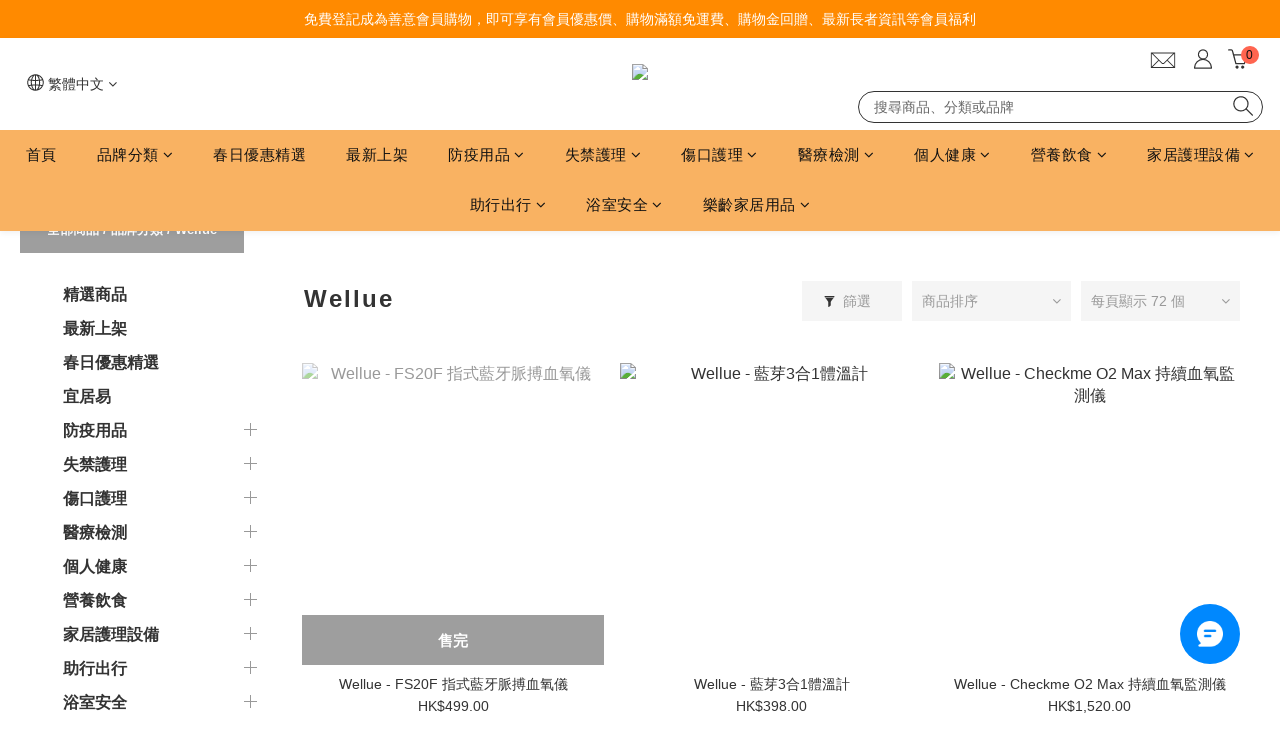

--- FILE ---
content_type: text/html; charset=utf-8
request_url: https://www.senimart.hk/categories/wellue
body_size: 91950
content:
<!DOCTYPE html>
<html lang="zh-hant"><head>  <!-- prefetch dns -->
<meta http-equiv="x-dns-prefetch-control" content="on">
<link rel="dns-prefetch" href="https://cdn.shoplineapp.com">
<link rel="preconnect" href="https://cdn.shoplineapp.com" crossorigin>
<link rel="dns-prefetch" href="https://shoplineimg.com">
<link rel="preconnect" href="https://shoplineimg.com">
<link rel="dns-prefetch" href="https://shoplineimg.com">
<link rel="preconnect" href="https://shoplineimg.com" title="image-service-origin">

  <link rel="preload" href="https://cdn.shoplineapp.com/s/javascripts/currencies.js" as="script">



      <link rel="preload" as="image" imagesrcset="https://shoplineimg.com/59bce17755211536dc001ea1/6315c153f938850013e827dd/375x.webp?source_format=jpg 375w, https://shoplineimg.com/59bce17755211536dc001ea1/6315c153f938850013e827dd/540x.webp?source_format=jpg 540w, https://shoplineimg.com/59bce17755211536dc001ea1/6315c153f938850013e827dd/720x.webp?source_format=jpg 720w, https://shoplineimg.com/59bce17755211536dc001ea1/6315c153f938850013e827dd/900x.webp?source_format=jpg 900w, https://shoplineimg.com/59bce17755211536dc001ea1/6315c153f938850013e827dd/1080x.webp?source_format=jpg 1080w, https://shoplineimg.com/59bce17755211536dc001ea1/6315c153f938850013e827dd/1296x.webp?source_format=jpg 1296w, https://shoplineimg.com/59bce17755211536dc001ea1/6315c153f938850013e827dd/1512x.webp?source_format=jpg 1512w, https://shoplineimg.com/59bce17755211536dc001ea1/6315c153f938850013e827dd/2160x.webp?source_format=jpg 2160w" imagesizes="100vw">


<!-- Wrap what we need here -->


<!-- SEO -->
  
      <title>【善意長者用品專門店】品牌專區 - Wellue</title>

      <meta name="keywords" content="【善意長者用品專門店】品牌專區 - Wellue">

      <meta name="description" content="【善意長者用品專門店】品牌專區 - Wellue">



<!-- Meta -->
  
      <meta property="og:title" content="【善意長者用品專門店】品牌專區 - Wellue"/>

      <meta property="og:url" content="https://www.senimart.hk/categories/wellue">
      <link rel="canonical" href="https://www.senimart.hk/categories/wellue">
      <meta property="og:description" content="【善意長者用品專門店】品牌專區 - Wellue"/>

  <meta property="og:image" content="https://img.shoplineapp.com/media/image_clips/6492d13e875d340017de8e80/original.png?1687343422"/>



<!-- locale meta -->


  <meta name="viewport" content="width=device-width, initial-scale=1.0, viewport-fit=cover">
<meta name="mobile-web-app-capable" content="yes">
<meta name="format-detection" content="telephone=no" />
<meta name="google" value="notranslate">

<!-- Shop icon -->
  <link rel="shortcut icon" type="image/png" href="https://img.shoplineapp.com/media/image_clips/6492d149fc199e002076cd7e/original.png?1687343433">




<!--- Site Ownership Data -->
    <meta name="google-site-verification" content="SxBL31xoaZ6MXuGaDRT6hnxEsN60ucTFeuw6Xlgt0Yw">
    <meta name="google-site-verification" content="SxBL31xoaZ6MXuGaDRT6hnxEsN60ucTFeuw6Xlgt0Yw">
<!--- Site Ownership Data End-->

<!-- Styles -->


        <link rel="stylesheet" media="all" href="https://cdn.shoplineapp.com/assets/common-898e3d282d673c037e3500beff4d8e9de2ee50e01c27252b33520348e0b17da0.css" onload="" />

        <link rel="stylesheet" media="all" href="https://cdn.shoplineapp.com/assets/theme_kingsman_v2-babde43a779c9949cd42598336d95b84bb26a051e8def469363519b36fd7bf80.css" onload="" />


    






  <link rel="stylesheet" media="all" href="https://cdn.shoplineapp.com/packs/css/intl_tel_input-0d9daf73.chunk.css" />








<script type="text/javascript">
  window.mainConfig = JSON.parse('{\"sessionId\":\"\",\"merchantId\":\"59bce17755211536dc001ea1\",\"appCoreHost\":\"shoplineapp.com\",\"assetHost\":\"https://cdn.shoplineapp.com/packs/\",\"apiBaseUrl\":\"http://shoplineapp.com\",\"eventTrackApi\":\"https://events.shoplytics.com/api\",\"frontCommonsApi\":\"https://front-commons.shoplineapp.com/api\",\"appendToUrl\":\"\",\"env\":\"production\",\"merchantData\":{\"_id\":\"59bce17755211536dc001ea1\",\"addon_limit_enabled\":false,\"base_country_code\":\"HK\",\"base_currency\":{\"id\":\"hkd\",\"iso_code\":\"HKD\",\"alternate_symbol\":\"HK$\",\"name\":\"Hong Kong Dollar\",\"symbol_first\":true,\"subunit_to_unit\":100},\"base_currency_code\":\"HKD\",\"beta_feature_keys\":[\"promotions_setup\",\"promotions_apply\",\"hide_coupon\",\"criteo\"],\"brand_home_url\":\"https://www.senimart.hk\",\"checkout_setting\":{\"enable_membership_autocheck\":true,\"enable_subscription_autocheck\":true,\"enabled_abandoned_cart_notification\":true,\"enable_sc_fast_checkout\":false,\"rounding_setting\":{\"enabled\":true,\"rounding_mode\":\"round_half_even\",\"smallest_denomination\":10},\"multi_checkout\":{\"enabled\":false}},\"current_plan_key\":\"basket\",\"current_theme_key\":\"kingsman_v2\",\"delivery_option_count\":8,\"enabled_stock_reminder\":false,\"handle\":\"senimart\",\"identifier\":\"\",\"instagram_access_token\":\"\",\"instagram_id\":\"\",\"invoice_activation\":\"inactive\",\"is_image_service_enabled\":true,\"mobile_logo_media_url\":\"https://img.shoplineapp.com/media/image_clips/6492d1450f8e49001dde3925/original.png?1687343428\",\"name\":\"善意長者用品專門店\",\"order_setting\":{\"invoice_activation\":\"inactive\",\"short_message_activation\":\"inactive\",\"stock_reminder_activation\":\"false\",\"default_out_of_stock_reminder\":false,\"auto_cancel_expired_orders\":true,\"auto_revert_credit\":true,\"enabled_order_auth_expiry\":false,\"enforce_user_login_on_checkout\":false,\"enabled_abandoned_cart_notification\":true,\"enable_order_split_einvoice_reissue\":false,\"no_duplicate_uniform_invoice\":false,\"checkout_without_email\":false,\"hourly_auto_invoice\":false,\"enabled_location_id\":true,\"enabled_sf_hidden_product_name\":true,\"slp_auto_refund\":false,\"customer_return_order\":{\"enabled\":false,\"available_return_days\":\"7\"},\"customer_cancel_order\":{\"enabled\":false,\"auto_revert_credit\":true},\"invoice\":{\"tax_id\":\"\"},\"facebook_messenging\":{\"status\":\"active\"},\"status_update_sms\":{\"status\":\"inactive\"},\"private_info_handle\":{\"enabled\":false,\"custom_fields_enabled\":false}},\"payment_method_count\":9,\"product_setting\":{\"enabled_show_member_price\":true,\"enabled_product_review\":false,\"variation_display\":\"swatches\",\"price_range_enabled\":true,\"enabled_pos_product_customized_price\":false,\"enabled_pos_product_price_tier\":false,\"enable_inventory_change_reason\":true,\"preorder_add_to_cart_button_display\":\"depend_on_stock\",\"enabled_pos_pinned_product\":false},\"promotion_setting\":{\"one_coupon_limit_enabled\":true,\"show_promotion_reminder\":true,\"show_coupon\":true,\"multi_order_discount_strategy\":\"order_or_tier_promotion\",\"order_promotions_ignore_exclude_product\":true},\"rollout_keys\":[\"2FA_google_authenticator\",\"3_layer_category\",\"3_layer_navigation\",\"3_layer_variation\",\"711_CB_13countries\",\"711_CB_pickup_TH\",\"711_c2b_report_v2\",\"711_cross_delivery\",\"MC_WA_Template_Management\",\"MC_manual_order\",\"MO_Apply_Coupon_Code\",\"StaffCanBeDeleted_V1\",\"UTM_export\",\"UTM_register\",\"abandoned_cart_notification\",\"add_system_fontstyle\",\"add_to_cart_revamp\",\"addon_products_limit_10\",\"addon_products_limit_unlimited\",\"addon_quantity\",\"address_format_batch2\",\"address_format_jp\",\"address_format_my\",\"address_format_us\",\"address_format_vn\",\"admin_app_extension\",\"admin_custom_domain\",\"admin_image_service\",\"admin_manual_order\",\"admin_realtime\",\"admin_vietnam_dong\",\"admin_whitelist_ip\",\"adminapp_order_form\",\"adminapp_wa_contacts_list\",\"ads_system_new_tab\",\"adyen_my_sc\",\"affiliate_by_product\",\"affiliate_dashboard\",\"affiliate_kol_report\",\"affiliate_kol_report_appstore\",\"alipay\",\"alipay_hk_sc\",\"amazon_product_review\",\"android_pos_agent_clockin_n_out\",\"android_pos_purchase_order_partial_in_storage\",\"android_pos_round_adj\",\"android_pos_save_send_receipt\",\"android_pos_v2_force_upgrade_version_1-50-0_date_2025-08-30\",\"app_categories_filtering\",\"app_multiplan\",\"app_subscription_prorated_billing\",\"apply_multi_order_discount\",\"apps_store\",\"apps_store_blog\",\"apps_store_fb_comment\",\"apps_store_wishlist\",\"appstore_free_trial\",\"archive_order_data\",\"archive_order_ui\",\"assign_products_to_category\",\"auth_flow_revamp\",\"auto_credit\",\"auto_credit_notify\",\"auto_credit_percentage\",\"auto_credit_recurring\",\"auto_reply_comment\",\"auto_reply_fb\",\"auto_save_sf_plus_address\",\"auto_suspend_admin\",\"availability_buy_online_pickup_instore\",\"availability_preview_buy_online_pickup_instore\",\"back_in_stock_appstore\",\"back_in_stock_notify\",\"basket_comparising_link_CNY\",\"basket_comparising_link_HKD\",\"basket_comparising_link_TWD\",\"basket_invoice_field\",\"basket_pricing_page_cny\",\"basket_pricing_page_hkd\",\"basket_pricing_page_myr\",\"basket_pricing_page_sgd\",\"basket_pricing_page_thb\",\"basket_pricing_page_twd\",\"basket_pricing_page_usd\",\"basket_pricing_page_vnd\",\"basket_subscription_coupon\",\"basket_subscription_email\",\"bianco_setting\",\"bidding_select_product\",\"bing_ads\",\"birthday_format_v2\",\"block_gtm_for_lighthouse\",\"blog\",\"blog_app\",\"blog_revamp_admin\",\"blog_revamp_admin_category\",\"blog_revamp_doublewrite\",\"blog_revamp_related_products\",\"blog_revamp_shop_category\",\"blog_revamp_singleread\",\"breadcrumb\",\"broadcast_addfilter\",\"broadcast_advanced_filters\",\"broadcast_analytics\",\"broadcast_center\",\"broadcast_clone\",\"broadcast_email_html\",\"broadcast_facebook_template\",\"broadcast_line_template\",\"broadcast_preset_time\",\"broadcast_to_unsubscribers_sms\",\"broadcast_unsubscribe_email\",\"bulk_action_customer\",\"bulk_action_product\",\"bulk_assign_point\",\"bulk_import_multi_lang\",\"bulk_payment_delivery_setting\",\"bulk_printing_labels_711C2C\",\"bulk_update_dynamic_fields\",\"bulk_update_job\",\"bulk_update_new_fields\",\"bulk_update_tag\",\"bulk_update_tag_enhancement\",\"bundle_add_type\",\"bundle_group\",\"bundle_page\",\"bundle_pricing\",\"bundle_promotion_apply_enhancement\",\"bundle_stackable\",\"buy_at_amazon\",\"buy_button\",\"buy_now_button\",\"buy_online_pickup_instore\",\"buyandget_promotion\",\"callback_service\",\"cancel_order_by_customer\",\"cancel_order_by_customer_v2\",\"cart_addon\",\"cart_addon_condition\",\"cart_addon_limit\",\"cart_use_product_service\",\"cart_uuid\",\"category_banner_multiple\",\"category_limit_unlimited\",\"category_sorting\",\"channel_amazon\",\"channel_fb\",\"channel_integration\",\"channel_line\",\"charge_shipping_fee_by_product_qty\",\"chat_widget\",\"chat_widget_facebook\",\"chat_widget_ig\",\"chat_widget_line\",\"chat_widget_livechat\",\"chat_widget_whatsapp\",\"chatbot_card_carousel\",\"chatbot_card_template\",\"chatbot_image_widget\",\"chatbot_keywords_matching\",\"chatbot_welcome_template\",\"checkout_membercheckbox_toggle\",\"checkout_setting\",\"cn_pricing_page_2019\",\"combine_orders_app\",\"comment_list_export\",\"component_h1_tag\",\"connect_new_facebookpage\",\"consolidated_billing\",\"contact_us_mobile\",\"cookie_consent\",\"country_code\",\"coupon_notification\",\"coupon_v2\",\"create_staff_revamp\",\"credit_campaign\",\"credit_condition_5_tier_ec\",\"credit_point_report\",\"credit_point_triggerpoint\",\"crm_email_custom\",\"crm_notify_preview\",\"crm_sms_custom\",\"crm_sms_notify\",\"cross_shop_tracker\",\"custom_css\",\"custom_home_delivery_tw\",\"custom_notify\",\"custom_order_export\",\"customer_advanced_filter\",\"customer_coupon\",\"customer_custom_field_limit_5\",\"customer_data_secure\",\"customer_edit\",\"customer_export_v2\",\"customer_group\",\"customer_group_analysis\",\"customer_group_broadcast\",\"customer_group_filter_p2\",\"customer_group_filter_p3\",\"customer_group_regenerate\",\"customer_group_sendcoupon\",\"customer_group_smartrfm_filter\",\"customer_import_50000_failure_report\",\"customer_import_v2\",\"customer_import_v3\",\"customer_list\",\"customer_new_report\",\"customer_referral\",\"customer_referral_notify\",\"customer_search_match\",\"customer_tag\",\"dashboard_v2\",\"dashboard_v2_revamp\",\"date_picker_v2\",\"deep_link_support_linepay\",\"deep_link_support_payme\",\"deep_search\",\"default_theme_ultrachic\",\"delivery_time\",\"delivery_time_with_quantity\",\"design_submenu\",\"dev_center_app_store\",\"disable_footer_brand\",\"disable_old_upgrade_reminder\",\"domain_applicable\",\"doris_bien_setting\",\"dusk_setting\",\"dynamic_shipping_rate_refactor\",\"ec_order_unlimit\",\"ecpay_expirydate\",\"ecpay_payment_gateway\",\"edit_order_promotion_applied_creditpoint\",\"einvoice_bulk_update\",\"einvoice_edit\",\"einvoice_newlogic\",\"email_credit_expire_notify\",\"email_custom\",\"email_member_forget_password_notify\",\"email_member_register_notify\",\"email_order_notify\",\"email_verification\",\"enable_body_script\",\"enable_calculate_api_promotion_apply\",\"enable_calculate_api_promotion_filter\",\"enable_cart_api\",\"enable_cart_service\",\"enable_corejs_splitting\",\"enable_lazysizes_image_tag\",\"enable_new_css_bundle\",\"enable_order_status_callback_revamp_for_promotion\",\"enable_order_status_callback_revamp_for_storefront\",\"enable_promotion_usage_record\",\"enable_shopjs_splitting\",\"enhanced_catalog_feed\",\"exclude_product\",\"exclude_product_v2\",\"execute_shipment_permission\",\"export_inventory_report_v2\",\"express_cart\",\"express_checkout_pages\",\"extend_reminder\",\"facebook_ads\",\"facebook_dia\",\"facebook_line_promotion_notify\",\"facebook_login\",\"facebook_messenger_subscription\",\"facebook_notify\",\"facebook_pixel_manager\",\"fb_1on1_chat\",\"fb_broadcast\",\"fb_broadcast_sc\",\"fb_broadcast_sc_p2\",\"fb_comment_app\",\"fb_entrance_optimization\",\"fb_feed_unlimit\",\"fb_group\",\"fb_menu\",\"fb_messenger_onetime_notification\",\"fb_multi_category_feed\",\"fb_offline_conversions_api\",\"fb_pixel_matching\",\"fb_pixel_v2\",\"fb_post_management\",\"fb_product_set\",\"fb_quick_signup_link\",\"fb_shop_now_button\",\"fb_ssapi\",\"fb_sub_button\",\"fb_welcome_msg\",\"fbe_oe\",\"fbe_shop\",\"fbe_v2\",\"fbe_v2_edit\",\"fbig_shop_disabled\",\"feature_alttag_phase1\",\"feature_alttag_phase2\",\"flash_price_campaign\",\"fm_order_receipt\",\"fmt_c2c_newlabel\",\"fmt_revision\",\"footer_brand\",\"footer_builder\",\"footer_builder_new\",\"form_builder\",\"form_builder_access\",\"form_builder_user_management\",\"form_builder_v2_elements\",\"form_builder_v2_receiver\",\"form_builder_v2_report\",\"fps_rolling_key\",\"get_coupon\",\"get_promotions_by_cart\",\"gift_promotion_condition\",\"gifts_limit_10\",\"gifts_limit_unlimited\",\"gmv_revamp\",\"godaddy\",\"google_ads_api\",\"google_ads_manager\",\"google_analytics_4\",\"google_analytics_manager\",\"google_content_api\",\"google_dynamic_remarketing_tag\",\"google_enhanced_conversions\",\"google_preorder_feed\",\"google_product_category_3rdlayer\",\"google_recaptcha\",\"google_remarketing_manager\",\"google_signup_login\",\"google_tag_manager\",\"gp_tw_sc\",\"group_url_bind_post_live\",\"h2_tag_phase1\",\"hct_logistics_bills_report\",\"hidden_product\",\"hidden_product_p2\",\"hide_credit_point_record_balance\",\"hk_pricing_page_2019\",\"hkd_pricing_page_disabled_2020\",\"ig_browser_notify\",\"ig_live\",\"ig_login_entrance\",\"ig_new_api\",\"image_gallery\",\"image_gallery_p2\",\"image_host_by_region\",\"image_limit_100000\",\"image_limit_30000\",\"image_widget_mobile\",\"inbox_manual_order\",\"inbox_send_cartlink\",\"increase_variation_limit\",\"instagram_create_post\",\"instagram_post_sales\",\"instant_order_form\",\"integrated_label_711\",\"integrated_sfexpress\",\"integration_one\",\"inventory_change_reason\",\"inventory_search_v2\",\"job_api_products_export\",\"job_api_user_export\",\"job_product_import\",\"jquery_v3\",\"kingsman_v2_setting\",\"layout_engine_service_kingsman_blogs\",\"layout_engine_service_kingsman_member_center\",\"layout_engine_service_kingsman_pdp\",\"layout_engine_service_kingsman_plp\",\"layout_engine_service_kingsman_promotions\",\"line_1on1_chat\",\"line_abandon_notification\",\"line_ads_tag\",\"line_broadcast\",\"line_in_chat_shopping\",\"line_login\",\"line_login_mobile\",\"line_shopping_new_fields\",\"line_signup\",\"live_after_keyword\",\"live_ai_tag_comments\",\"live_announce_bids\",\"live_announce_buyer\",\"live_bidding\",\"live_broadcast_v2\",\"live_bulk_checkoutlink\",\"live_bulk_edit\",\"live_checkout_notification\",\"live_checkout_notification_all\",\"live_checkout_notification_message\",\"live_comment_discount\",\"live_comment_robot\",\"live_create_product_v2\",\"live_crosspost\",\"live_dashboard_product\",\"live_event_discount\",\"live_exclusive_price\",\"live_fb_group\",\"live_fhd_video\",\"live_general_settings\",\"live_group_event\",\"live_host_panel\",\"live_ig_messenger_broadcast\",\"live_ig_product_recommend\",\"live_im_switch\",\"live_keyword_switch\",\"live_line_broadcast\",\"live_line_multidisplay\",\"live_luckydraw_enhancement\",\"live_messenger_broadcast\",\"live_order_block\",\"live_print_advanced\",\"live_product_recommend\",\"live_shopline_announcement\",\"live_shopline_beauty_filter\",\"live_shopline_keyword\",\"live_shopline_product_card\",\"live_shopline_view\",\"live_shopline_view_marquee\",\"live_show_storefront_facebook\",\"live_show_storefront_shopline\",\"live_stream_settings\",\"locale_revamp\",\"lock_cart_sc_product\",\"logistic_bill_v2_711_b2c\",\"logistic_bill_v2_711_c2c\",\"logo_favicon\",\"luckydraw_products\",\"luckydraw_qualification\",\"manual_activation\",\"manual_order\",\"manual_order_7-11\",\"manual_order_ec_to_sc\",\"manually_bind_post\",\"marketing_affiliate\",\"marketing_affiliate_p2\",\"mc-history-instant\",\"mc_711crossborder\",\"mc_ad_tag\",\"mc_assign_message\",\"mc_auto_bind_member\",\"mc_autoreply_cotent\",\"mc_autoreply_question\",\"mc_autoreply_trigger\",\"mc_broadcast\",\"mc_broadcast_v2\",\"mc_bulk_read\",\"mc_chatbot_template\",\"mc_delete_message\",\"mc_edit_cart\",\"mc_history_instant\",\"mc_history_post\",\"mc_im\",\"mc_inbox_autoreply\",\"mc_input_status\",\"mc_instant_notifications\",\"mc_invoicetitle_optional\",\"mc_keyword_autotagging\",\"mc_line_broadcast\",\"mc_line_broadcast_all_friends\",\"mc_line_cart\",\"mc_logistics_hct\",\"mc_logistics_tcat\",\"mc_manage_blacklist\",\"mc_mark_todo\",\"mc_new_menu\",\"mc_phone_tag\",\"mc_reminder_unpaid\",\"mc_reply_pic\",\"mc_setting_message\",\"mc_setting_orderform\",\"mc_shop_message_refactor\",\"mc_sort_waitingtime\",\"mc_sort_waitingtime_new\",\"mc_tw_invoice\",\"media_gcp_upload\",\"member_center_profile_revamp\",\"member_import_notify\",\"member_info_reward\",\"member_info_reward_subscription\",\"member_password_setup_notify\",\"member_points\",\"member_points_notify\",\"member_price\",\"membership_tier_double_write\",\"membership_tier_notify\",\"membership_tiers\",\"memebr_center_point_credit_revamp\",\"menu_limit_100\",\"menu_limit_unlimited\",\"merchant_bills_banktransfer\",\"merchant_bills_slp\",\"message_center_v3\",\"message_revamp\",\"mo_remove_discount\",\"mobile_and_email_signup\",\"mobile_signup_p2\",\"modularize_address_format\",\"molpay_credit_card\",\"multi_lang\",\"multi_lang_zh_cn\",\"multicurrency\",\"my_pricing_page_2019\",\"myapp_reauth_alert\",\"myr_pricing_page_disabled_2020\",\"new_app_subscription\",\"new_layout_for_mobile_and_pc\",\"new_onboarding_flow\",\"new_return_management\",\"new_settings_apply_all_promotion\",\"new_signup_flow\",\"new_sinopac_3d\",\"notification_custom_sending_time\",\"npb_theme_philia\",\"npb_widget_font_size_color\",\"ob_revamp\",\"ob_sgstripe\",\"ob_twecpay\",\"oceanpay\",\"old_fbe_removal\",\"onboarding_basketplan\",\"onboarding_handle\",\"one_new_filter\",\"one_page_store\",\"one_page_store_1000\",\"one_page_store_checkout\",\"one_page_store_clone\",\"one_page_store_product_set\",\"oneship_installable\",\"online_credit_redemption_toggle\",\"online_store_design\",\"online_store_design_setup_guide_basketplan\",\"order_add_to_cart\",\"order_archive_calculation_revamp_crm_amount\",\"order_archive_calculation_revamp_crm_member\",\"order_archive_product_testing\",\"order_archive_testing\",\"order_archive_testing_crm\",\"order_archive_testing_order_details\",\"order_archive_testing_return_order\",\"order_confirmation_slip_upload\",\"order_custom_field_limit_5\",\"order_custom_notify\",\"order_discount_stackable\",\"order_export_366day\",\"order_export_v2\",\"order_filter_shipped_date\",\"order_new_source\",\"order_promotion_split\",\"order_search_custom_field\",\"order_search_sku\",\"order_select_across_pages\",\"order_sms_notify\",\"order_split\",\"order_status_non_automation\",\"order_status_tag_color\",\"order_tag\",\"orderemail_new_logic\",\"other_custom_notify\",\"out_of_stock_order\",\"page_builder_revamp\",\"page_builder_revamp_theme_setting\",\"page_builder_revamp_theme_setting_initialized\",\"page_builder_section_cache_enabled\",\"page_builder_widget_accordion\",\"page_builder_widget_blog\",\"page_builder_widget_category\",\"page_builder_widget_collage\",\"page_builder_widget_countdown\",\"page_builder_widget_custom_liquid\",\"page_builder_widget_instagram\",\"page_builder_widget_product_text\",\"page_builder_widget_subscription\",\"page_builder_widget_video\",\"page_limit_unlimited\",\"page_view_cache\",\"pakpobox\",\"partial_free_shipping\",\"payme\",\"payment_condition\",\"payment_fee_config\",\"payment_image\",\"payment_octopus\",\"payment_slip_notify\",\"paypal_upgrade\",\"pdp_image_lightbox\",\"pdp_image_lightbox_icon\",\"pending_subscription\",\"philia_setting\",\"pickup_remember_store\",\"plp_label_wording\",\"plp_product_seourl\",\"plp_variation_selector\",\"plp_wishlist\",\"point_campaign\",\"point_redeem_to_cash\",\"pos_only_product_settings\",\"pos_retail_store_price\",\"pos_setup_guide_basketplan\",\"post_cancel_connect\",\"post_commerce_stack_comment\",\"post_fanpage_luckydraw\",\"post_fb_group\",\"post_general_setting\",\"post_lock_pd\",\"post_sales_dashboard\",\"postsale_auto_reply\",\"postsale_create_post\",\"postsale_ig_auto_reply\",\"postsales_connect_multiple_posts\",\"preorder_limit\",\"preset_publish\",\"product_available_time\",\"product_cost_permission\",\"product_feed_info\",\"product_feed_manager_availability\",\"product_feed_revamp\",\"product_index_v2\",\"product_info\",\"product_limit_1000\",\"product_limit_unlimited\",\"product_log_v2\",\"product_page_limit_10\",\"product_quantity_update\",\"product_recommendation_abtesting\",\"product_revamp_doublewrite\",\"product_revamp_singleread\",\"product_review_import\",\"product_review_import_installable\",\"product_review_plp\",\"product_review_reward\",\"product_search\",\"product_set_revamp\",\"product_set_v2_enhancement\",\"product_stock\",\"product_summary\",\"promotion_blacklist\",\"promotion_filter_by_date\",\"promotion_first_purchase\",\"promotion_hour\",\"promotion_limit_10\",\"promotion_limit_unlimited\",\"promotion_minitem\",\"promotion_page\",\"promotion_page_reminder\",\"promotion_page_seo_button\",\"promotion_record_archive_test\",\"promotion_reminder\",\"purchase_limit_campaign\",\"quick_answer\",\"recaptcha_reset_pw\",\"redirect_301_settings\",\"rejected_bill_reminder\",\"remove_fblike_sc\",\"repay_cookie\",\"replace_janus_interface\",\"replace_lms_old_oa_interface\",\"reports\",\"revert_credit\",\"revert_credit_p2\",\"revert_credit_status\",\"sales_dashboard\",\"sangria_setting\",\"sc_advanced_keyword\",\"sc_alipay_standard\",\"sc_atm\",\"sc_auto_bind_member\",\"sc_autodetect_address\",\"sc_autodetect_paymentslip\",\"sc_autoreply_icebreaker\",\"sc_broadcast_permissions\",\"sc_clearcart\",\"sc_clearcart_all\",\"sc_comment_label\",\"sc_comment_list\",\"sc_conversations_statistics_sunset\",\"sc_download_adminapp\",\"sc_facebook_broadcast\",\"sc_facebook_live\",\"sc_fb_ig_subscription\",\"sc_group_pm_commentid\",\"sc_group_webhook\",\"sc_intercom\",\"sc_keywords\",\"sc_list_search\",\"sc_lock_inventory\",\"sc_manual_order\",\"sc_mc_settings\",\"sc_mo_711emap\",\"sc_order_unlimit\",\"sc_outstock_msg\",\"sc_overall_statistics\",\"sc_overall_statistics_api_v3\",\"sc_overall_statistics_v2\",\"sc_pickup\",\"sc_post_feature\",\"sc_product_set\",\"sc_product_variation\",\"sc_sidebar\",\"sc_slp_subscription_promotion\",\"sc_standard\",\"sc_store_pickup\",\"sc_wa_contacts_list\",\"sc_wa_message_report\",\"sc_wa_permissions\",\"scheduled_home_page\",\"search_function_image_gallery\",\"security_center\",\"select_all_customer\",\"select_all_inventory\",\"send_coupon_notification\",\"session_expiration_period\",\"setup_guide_basketplan\",\"sfexpress_centre\",\"sfexpress_eflocker\",\"sfexpress_service\",\"sfexpress_store\",\"sg_onboarding_currency\",\"share_cart_link\",\"shop_builder_plp\",\"shop_category_filter\",\"shop_category_filter_bulk_action\",\"shop_product_search_rate_limit\",\"shop_related_recaptcha\",\"shop_template_advanced_setting\",\"shopline_captcha\",\"shopline_email_captcha\",\"shopline_product_reviews\",\"shoplytics_benchmark\",\"shoplytics_broadcast_api_v3\",\"shoplytics_channel_store_permission\",\"shoplytics_credit_analysis\",\"shoplytics_customer_refactor_api_v3\",\"shoplytics_date_picker_v2\",\"shoplytics_event_realtime_refactor_api_v3\",\"shoplytics_events_api_v3\",\"shoplytics_export_flex\",\"shoplytics_homepage_v2\",\"shoplytics_invoices_api_v3\",\"shoplytics_lite\",\"shoplytics_membership_tier_growth\",\"shoplytics_orders_api_v3\",\"shoplytics_ordersales_v3\",\"shoplytics_payments_api_v3\",\"shoplytics_pro\",\"shoplytics_product_revamp_api_v3\",\"shoplytics_promotions_api_v3\",\"shoplytics_psa_multi_stores_export\",\"shoplytics_psa_sub_categories\",\"shoplytics_rfim_enhancement_v3\",\"shoplytics_session_metrics\",\"shoplytics_staff_api_v3\",\"shoplytics_to_hd\",\"shopping_session_enabled\",\"signin_register_revamp\",\"skya_setting\",\"sl_admin_inventory_count\",\"sl_admin_inventory_transfer\",\"sl_admin_purchase_order\",\"sl_admin_supplier\",\"sl_logistics_bulk_action\",\"sl_logistics_fmt_freeze\",\"sl_logistics_modularize\",\"sl_payment_alipay\",\"sl_payment_cc\",\"sl_payment_standard_v2\",\"sl_payment_type_check\",\"sl_payments_apple_pay\",\"sl_payments_cc_promo\",\"sl_payments_my_cc\",\"sl_payments_my_fpx\",\"sl_payments_sg_cc\",\"sl_pos\",\"sl_pos_SHOPLINE_Payments\",\"sl_pos_admin\",\"sl_pos_admin_cancel_order\",\"sl_pos_admin_delete_order\",\"sl_pos_admin_inventory_transfer\",\"sl_pos_admin_order_archive_testing\",\"sl_pos_admin_purchase_order\",\"sl_pos_admin_register_shift\",\"sl_pos_admin_staff\",\"sl_pos_agent_by_channel\",\"sl_pos_agent_clockin_n_out\",\"sl_pos_agent_performance\",\"sl_pos_android_A4_printer\",\"sl_pos_android_check_cart_items_with_local_db\",\"sl_pos_android_order_reduction\",\"sl_pos_android_receipt_enhancement\",\"sl_pos_android_receipt_info_enhancement\",\"sl_pos_app_order_archive_testing\",\"sl_pos_app_transaction_filter_enhance\",\"sl_pos_apps_store\",\"sl_pos_bugfender_log_reduction\",\"sl_pos_bulk_import_purchase_order\",\"sl_pos_bulk_import_update_enhancement\",\"sl_pos_check_duplicate_create_order\",\"sl_pos_claim_coupon\",\"sl_pos_convert_order_to_cart_by_snapshot\",\"sl_pos_credit_redeem\",\"sl_pos_customerID_duplicate_check\",\"sl_pos_customer_info_enhancement\",\"sl_pos_customized_price\",\"sl_pos_disable_touchid_unlock\",\"sl_pos_discount\",\"sl_pos_einvoice_refactor\",\"sl_pos_ewallet_alipay\",\"sl_pos_feature_permission\",\"sl_pos_force_upgrade_1-109-0\",\"sl_pos_force_upgrade_1-110-1\",\"sl_pos_free_gifts_promotion\",\"sl_pos_from_Swift_to_OC\",\"sl_pos_iOS_A4_printer\",\"sl_pos_iOS_app_transaction_filter_enhance\",\"sl_pos_iOS_cashier_revamp_cart\",\"sl_pos_iOS_cashier_revamp_product_list\",\"sl_pos_iPadOS_version_upgrade_remind_16_0_0\",\"sl_pos_initiate_couchbase\",\"sl_pos_inventory_count\",\"sl_pos_inventory_count_difference_reason\",\"sl_pos_inventory_count_for_selected_products\",\"sl_pos_inventory_feature_module\",\"sl_pos_inventory_transfer_insert_enhancement\",\"sl_pos_inventory_transfer_request\",\"sl_pos_invoice_product_name_filter\",\"sl_pos_invoice_swiftUI_revamp\",\"sl_pos_invoice_toast_show\",\"sl_pos_ios_receipt_info_enhancement\",\"sl_pos_ios_small_label_enhancement\",\"sl_pos_ios_version_upgrade_remind\",\"sl_pos_itc\",\"sl_pos_logo_terms_and_condition\",\"sl_pos_member_points\",\"sl_pos_member_price\",\"sl_pos_multiple_payments\",\"sl_pos_new_report_customer_analysis\",\"sl_pos_new_report_daily_payment_methods\",\"sl_pos_new_report_overview\",\"sl_pos_new_report_product_preorder\",\"sl_pos_new_report_transaction_detail\",\"sl_pos_no_minimum_age\",\"sl_pos_order_reduction\",\"sl_pos_order_refactor_admin\",\"sl_pos_order_upload_using_pos_service\",\"sl_pos_partial_return\",\"sl_pos_password_setting_refactor\",\"sl_pos_payment\",\"sl_pos_payment_method_picture\",\"sl_pos_payment_method_prioritized_and_hidden\",\"sl_pos_payoff_preorder\",\"sl_pos_pin_products\",\"sl_pos_product_add_to_cart_refactor\",\"sl_pos_product_set\",\"sl_pos_product_variation_ui\",\"sl_pos_promotion\",\"sl_pos_purchase_order_onlinestore\",\"sl_pos_purchase_order_partial_in_storage\",\"sl_pos_receipt_enhancement\",\"sl_pos_receipt_information\",\"sl_pos_receipt_preorder_return_enhancement\",\"sl_pos_receipt_swiftUI_revamp\",\"sl_pos_register_shift\",\"sl_pos_report_shoplytics_psi\",\"sl_pos_revert_credit\",\"sl_pos_round_adj\",\"sl_pos_save_send_receipt\",\"sl_pos_show_coupon\",\"sl_pos_stock_refactor\",\"sl_pos_supplier_refactor\",\"sl_pos_terminal\",\"sl_pos_terminal_settlement\",\"sl_pos_toast_revamp\",\"sl_pos_transaction_conflict\",\"sl_pos_transaction_view_admin\",\"sl_pos_transfer_onlinestore\",\"sl_pos_user_permission\",\"sl_pos_variation_setting_refactor\",\"sl_purchase_order_search_create_enhancement\",\"slp_bank_promotion\",\"slp_product_subscription\",\"slp_remember_credit_card\",\"slp_swap\",\"smart_omo_appstore\",\"smart_product_recommendation\",\"smart_product_recommendation_regular\",\"smart_recommended_related_products\",\"sms_broadcast\",\"sms_custom\",\"sms_with_shop_name\",\"social_channel_revamp\",\"social_channel_user\",\"social_name_in_order\",\"sso_lang_th\",\"sso_lang_vi\",\"staff_elasticsearch\",\"staff_limit_5\",\"staff_limit_unlimited\",\"staff_service_migration\",\"static_resource_host_by_region\",\"stop_slp_approvedemail\",\"store_pick_up\",\"storefront_app_extension\",\"storefront_return\",\"stripe_3d_secure\",\"stripe_3ds_cny\",\"stripe_3ds_hkd\",\"stripe_3ds_myr\",\"stripe_3ds_sgd\",\"stripe_3ds_thb\",\"stripe_3ds_usd\",\"stripe_3ds_vnd\",\"stripe_google_pay\",\"stripe_payment_intents\",\"stripe_radar\",\"stripe_subscription_my_account\",\"structured_data\",\"studio_livestream\",\"sub_sgstripe\",\"subscription_config_edit\",\"subscription_config_edit_delivery_payment\",\"subscription_currency\",\"tappay_3D_secure\",\"tappay_sdk_v2_3_2\",\"tappay_sdk_v3\",\"tax_inclusive_setting\",\"taxes_settings\",\"tcat_711pickup_sl_logisitics\",\"tcat_logistics_bills_report\",\"tcat_newlabel\",\"th_pricing_page_2020\",\"thb_pricing_page_disabled_2020\",\"theme_bianco\",\"theme_doris_bien\",\"theme_kingsman_v2\",\"theme_level_3\",\"theme_sangria\",\"theme_ultrachic\",\"tier_birthday_credit\",\"tier_member_points\",\"tier_member_price\",\"tier_reward_app_availability\",\"tier_reward_app_installation\",\"tier_reward_app_p2\",\"tier_reward_credit\",\"tnc-checkbox\",\"toggle_mobile_category\",\"tw_app_shopback_cashback\",\"tw_fm_sms\",\"tw_pricing_page_2019\",\"tw_stripe_subscription\",\"twd_pricing_page_disabled_2020\",\"uc_integration\",\"uc_v2_endpoints\",\"ultra_setting\",\"unified_admin\",\"use_ngram_for_order_search\",\"user_center_social_channel\",\"user_credits\",\"validate_password_complexity\",\"variant_image_selector\",\"variant_saleprice_cost_weight\",\"variation_label_swatches\",\"varm_setting\",\"vn_pricing_page_2020\",\"vnd_pricing_page_disabled_2020\",\"wa_broadcast_customer_group\",\"wa_system_template\",\"wa_template_custom_content\",\"whatsapp_accept_marketing\",\"whatsapp_catalog\",\"whatsapp_extension\",\"whatsapp_order_form\",\"whatsapp_orderstatus_toggle\",\"wishlist_app\",\"yahoo_dot\",\"youtube_accounting_linking\",\"youtube_live_shopping\",\"zotabox\",\"zotabox_installable\"],\"shop_default_home_url\":\"https://senimart.shoplineapp.com\",\"shop_status\":\"open\",\"show_sold_out\":true,\"sl_payment_merchant_id\":\"773867342425235456\",\"supported_languages\":[\"en\",\"zh-hant\",\"zh-cn\"],\"tags\":[\"other\"],\"time_zone\":\"Asia/Hong_Kong\",\"updated_at\":\"2025-11-18T10:13:29.035Z\",\"user_setting\":{\"_id\":\"59bce17755211536dc001ea4\",\"created_at\":\"2017-09-16T08:31:51.630Z\",\"data\":{\"general_fields\":[{\"type\":\"gender\",\"options\":{\"order\":{\"include\":\"true\",\"required\":\"true\"},\"signup\":{\"include\":\"false\",\"required\":\"false\"},\"profile\":{\"include\":\"true\",\"required\":\"false\"}}},{\"type\":\"birthday\",\"options\":{\"order\":{\"include\":\"false\",\"required\":\"false\"},\"signup\":{\"include\":\"false\",\"required\":\"false\"},\"profile\":{\"include\":\"true\",\"required\":\"false\"}}}],\"minimum_age_limit\":\"13\",\"custom_fields\":[],\"signup_method\":\"email_and_mobile\",\"sms_verification\":{\"status\":\"true\",\"supported_countries\":[\"HK\",\"TW\",\"CN\",\"AL\",\"AS\",\"AD\",\"AI\",\"AG\",\"AR\",\"AW\",\"AU\",\"AT\",\"BS\",\"BB\",\"BY\",\"BE\",\"BZ\",\"BM\",\"BO\",\"BA\",\"BR\",\"BG\",\"CA\",\"KY\",\"CL\",\"CX\",\"CC\",\"CO\",\"CK\",\"CR\",\"HR\",\"CU\",\"CZ\",\"DK\",\"DM\",\"DO\",\"EC\",\"SV\",\"EE\",\"FK\",\"FO\",\"FJ\",\"FI\",\"FR\",\"GF\",\"PF\",\"DE\",\"GI\",\"GR\",\"GL\",\"GD\",\"GP\",\"GU\",\"GT\",\"GG\",\"GY\",\"HT\",\"VA\",\"HN\",\"HU\",\"IS\",\"IE\",\"IM\",\"IT\",\"JM\",\"JE\",\"KI\",\"LV\",\"LI\",\"LT\",\"LU\",\"MO\",\"MK\",\"MT\",\"MH\",\"MQ\",\"MX\",\"FM\",\"MD\",\"MC\",\"ME\",\"MS\",\"NR\",\"NL\",\"AN\",\"NC\",\"NZ\",\"NI\",\"NU\",\"NF\",\"MP\",\"NO\",\"PW\",\"PA\",\"PG\",\"PY\",\"PE\",\"PN\",\"PL\",\"PT\",\"PR\",\"RO\",\"RU\",\"BL\",\"KN\",\"LC\",\"MF\",\"PM\",\"VC\",\"WS\",\"SM\",\"RS\",\"SK\",\"SI\",\"SB\",\"GS\",\"ES\",\"SR\",\"SJ\",\"SE\",\"CH\",\"TK\",\"TO\",\"TT\",\"TC\",\"TV\",\"UA\",\"GB\",\"US\",\"UM\",\"UY\",\"VU\",\"VE\",\"VG\",\"VI\",\"WF\",\"AX\"]},\"facebook_login\":{\"status\":\"active\",\"app_id\":\"285560765510185\"},\"google_login\":{\"status\":\"inactive\",\"client_id\":\"\",\"client_secret\":\"\"},\"enable_facebook_comment\":{\"status\":\"inactive\"},\"facebook_comment\":\"\",\"line_login\":\"\",\"recaptcha_signup\":{\"status\":\"true\",\"site_key\":\"6Ld-MY4UAAAAAMcOsfOpBCxUGbEk_lA0-xs-AX6t\"},\"email_verification\":{\"status\":\"true\"},\"login_with_verification\":{\"status\":\"true\"},\"upgrade_reminder\":{\"status\":\"active\"},\"enable_member_point\":true,\"enable_user_credit\":true,\"birthday_format\":\"YYYY/MM/DD\",\"send_birthday_credit_period\":\"daily\",\"member_info_reward\":{\"enabled\":true,\"reward_on\":[\"name\",\"email\",\"mobile_phone\",\"gender\",\"birthday\"],\"subscription_reward_on\":[\"email\",\"whatsapp\",\"facebook\"],\"coupons\":{\"enabled\":false,\"promotion_ids\":[]}},\"enable_age_policy\":false,\"force_complete_info\":true,\"member_info_reward_credit\":{\"sms\":{\"status\":\"active\"},\"email\":{\"status\":\"active\"},\"line_mes_api\":{\"status\":\"inactive\"}}},\"item_type\":\"\",\"key\":\"users\",\"name\":null,\"owner_id\":\"59bce17755211536dc001ea1\",\"owner_type\":\"Merchant\",\"publish_status\":\"published\",\"status\":\"active\",\"updated_at\":\"2025-09-15T13:54:02.105Z\",\"value\":null}},\"localeData\":{\"loadedLanguage\":{\"name\":\"繁體中文\",\"code\":\"zh-hant\"},\"supportedLocales\":[{\"name\":\"English\",\"code\":\"en\"},{\"name\":\"繁體中文\",\"code\":\"zh-hant\"},{\"name\":\"简体中文\",\"code\":\"zh-cn\"}]},\"currentUser\":null,\"themeSettings\":{\"primary-color\":\"ffb368\",\"secondary-color\":\"103c57\",\"tertiary-color\":\"2495db\",\"font-family\":\"Noto Sans, Noto Sans TC, Noto Sans SC, Mitr\",\"categories_collapsed\":true,\"image_fill\":true,\"is_multicurrency_enabled\":false,\"enabled_quick_cart\":true,\"category_page\":\"72\",\"mobile_categories_collapsed\":true,\"facebook_comment\":false,\"show_promotions_on_product\":true,\"enabled_wish_list\":true,\"opens_in_new_tab\":true,\"goto_top\":true,\"hide_language_selector\":false,\"mobile_categories_removed\":true,\"hide_share_buttons\":false,\"enabled_sort_by_sold\":true,\"buy_now_button\":{\"enabled\":true,\"color\":\"fb7813\"},\"plp_wishlist\":true,\"plp_variation_selector\":{\"show_variation\":1},\"hide_languages\":[],\"messages_enabled\":true,\"primary_background\":\"f9b262\",\"announcement_background\":\"ff8a00\",\"primary_text\":\"111111\",\"updated_with_new_page_builder\":true,\"footer_background\":\"ffffff\",\"copyright_background\":\"f9b262\",\"footer_text\":\"2c2c2c\",\"font_size_title\":\"1.2\",\"variation_image_selector_variation\":1,\"announcement_text\":\"ffffff\",\"font_size_paragraph\":\"1\",\"product_promotion_label_background\":\"f9b262\"},\"isMultiCurrencyEnabled\":false,\"features\":{\"plans\":{\"free\":{\"member_price\":false,\"cart_addon\":false,\"google_analytics_ecommerce\":false,\"membership\":false,\"shopline_logo\":true,\"user_credit\":{\"manaul\":false,\"auto\":false},\"variant_image_selector\":false},\"standard\":{\"member_price\":false,\"cart_addon\":false,\"google_analytics_ecommerce\":false,\"membership\":false,\"shopline_logo\":true,\"user_credit\":{\"manaul\":false,\"auto\":false},\"variant_image_selector\":false},\"starter\":{\"member_price\":false,\"cart_addon\":false,\"google_analytics_ecommerce\":false,\"membership\":false,\"shopline_logo\":true,\"user_credit\":{\"manaul\":false,\"auto\":false},\"variant_image_selector\":false},\"pro\":{\"member_price\":false,\"cart_addon\":false,\"google_analytics_ecommerce\":false,\"membership\":false,\"shopline_logo\":false,\"user_credit\":{\"manaul\":false,\"auto\":false},\"variant_image_selector\":false},\"business\":{\"member_price\":false,\"cart_addon\":false,\"google_analytics_ecommerce\":true,\"membership\":true,\"shopline_logo\":false,\"user_credit\":{\"manaul\":false,\"auto\":false},\"facebook_comments_plugin\":true,\"variant_image_selector\":false},\"basic\":{\"member_price\":false,\"cart_addon\":false,\"google_analytics_ecommerce\":false,\"membership\":false,\"shopline_logo\":false,\"user_credit\":{\"manaul\":false,\"auto\":false},\"variant_image_selector\":false},\"basic2018\":{\"member_price\":false,\"cart_addon\":false,\"google_analytics_ecommerce\":false,\"membership\":false,\"shopline_logo\":true,\"user_credit\":{\"manaul\":false,\"auto\":false},\"variant_image_selector\":false},\"sc\":{\"member_price\":false,\"cart_addon\":false,\"google_analytics_ecommerce\":true,\"membership\":false,\"shopline_logo\":true,\"user_credit\":{\"manaul\":false,\"auto\":false},\"facebook_comments_plugin\":true,\"facebook_chat_plugin\":true,\"variant_image_selector\":false},\"advanced\":{\"member_price\":false,\"cart_addon\":false,\"google_analytics_ecommerce\":true,\"membership\":false,\"shopline_logo\":false,\"user_credit\":{\"manaul\":false,\"auto\":false},\"facebook_comments_plugin\":true,\"facebook_chat_plugin\":true,\"variant_image_selector\":false},\"premium\":{\"member_price\":true,\"cart_addon\":true,\"google_analytics_ecommerce\":true,\"membership\":true,\"shopline_logo\":false,\"user_credit\":{\"manaul\":true,\"auto\":true},\"google_dynamic_remarketing\":true,\"facebook_comments_plugin\":true,\"facebook_chat_plugin\":true,\"wish_list\":true,\"facebook_messenger_subscription\":true,\"product_feed\":true,\"express_checkout\":true,\"variant_image_selector\":true},\"enterprise\":{\"member_price\":true,\"cart_addon\":true,\"google_analytics_ecommerce\":true,\"membership\":true,\"shopline_logo\":false,\"user_credit\":{\"manaul\":true,\"auto\":true},\"google_dynamic_remarketing\":true,\"facebook_comments_plugin\":true,\"facebook_chat_plugin\":true,\"wish_list\":true,\"facebook_messenger_subscription\":true,\"product_feed\":true,\"express_checkout\":true,\"variant_image_selector\":true},\"crossborder\":{\"member_price\":true,\"cart_addon\":true,\"google_analytics_ecommerce\":true,\"membership\":true,\"shopline_logo\":false,\"user_credit\":{\"manaul\":true,\"auto\":true},\"google_dynamic_remarketing\":true,\"facebook_comments_plugin\":true,\"facebook_chat_plugin\":true,\"wish_list\":true,\"facebook_messenger_subscription\":true,\"product_feed\":true,\"express_checkout\":true,\"variant_image_selector\":true},\"o2o\":{\"member_price\":true,\"cart_addon\":true,\"google_analytics_ecommerce\":true,\"membership\":true,\"shopline_logo\":false,\"user_credit\":{\"manaul\":true,\"auto\":true},\"google_dynamic_remarketing\":true,\"facebook_comments_plugin\":true,\"facebook_chat_plugin\":true,\"wish_list\":true,\"facebook_messenger_subscription\":true,\"product_feed\":true,\"express_checkout\":true,\"subscription_product\":true,\"variant_image_selector\":true}}},\"requestCountry\":\"US\",\"trackerEventData\":{\"Category ID\":\"6315bf708d89a219c9c06635\"},\"isRecaptchaEnabled\":true,\"isRecaptchaEnterprise\":false,\"recaptchaEnterpriseSiteKey\":\"6LeMcv0hAAAAADjAJkgZLpvEiuc6migO0KyLEadr\",\"recaptchaEnterpriseCheckboxSiteKey\":\"6LfQVEEoAAAAAAzllcvUxDYhfywH7-aY52nsJ2cK\",\"recaptchaSiteKey\":\"6Ld-MY4UAAAAAMcOsfOpBCxUGbEk_lA0-xs-AX6t\",\"currencyData\":{\"supportedCurrencies\":[{\"name\":\"$ HKD\",\"symbol\":\"$\",\"iso_code\":\"hkd\"},{\"name\":\"P MOP\",\"symbol\":\"P\",\"iso_code\":\"mop\"},{\"name\":\"¥ CNY\",\"symbol\":\"¥\",\"iso_code\":\"cny\"},{\"name\":\"$ TWD\",\"symbol\":\"$\",\"iso_code\":\"twd\"},{\"name\":\"$ USD\",\"symbol\":\"$\",\"iso_code\":\"usd\"},{\"name\":\"$ SGD\",\"symbol\":\"$\",\"iso_code\":\"sgd\"},{\"name\":\"€ EUR\",\"symbol\":\"€\",\"iso_code\":\"eur\"},{\"name\":\"$ AUD\",\"symbol\":\"$\",\"iso_code\":\"aud\"},{\"name\":\"£ GBP\",\"symbol\":\"£\",\"iso_code\":\"gbp\"},{\"name\":\"₱ PHP\",\"symbol\":\"₱\",\"iso_code\":\"php\"},{\"name\":\"RM MYR\",\"symbol\":\"RM\",\"iso_code\":\"myr\"},{\"name\":\"฿ THB\",\"symbol\":\"฿\",\"iso_code\":\"thb\"},{\"name\":\"د.إ AED\",\"symbol\":\"د.إ\",\"iso_code\":\"aed\"},{\"name\":\"¥ JPY\",\"symbol\":\"¥\",\"iso_code\":\"jpy\"},{\"name\":\"$ BND\",\"symbol\":\"$\",\"iso_code\":\"bnd\"},{\"name\":\"₩ KRW\",\"symbol\":\"₩\",\"iso_code\":\"krw\"},{\"name\":\"Rp IDR\",\"symbol\":\"Rp\",\"iso_code\":\"idr\"},{\"name\":\"₫ VND\",\"symbol\":\"₫\",\"iso_code\":\"vnd\"},{\"name\":\"$ CAD\",\"symbol\":\"$\",\"iso_code\":\"cad\"}],\"requestCountryCurrencyCode\":\"HKD\"},\"previousUrl\":\"\",\"checkoutLandingPath\":\"/cart\",\"webpSupported\":true,\"pageType\":\"products-index\",\"paypalCnClientId\":\"AYVtr8kMzEyRCw725vQM_-hheFyo1FuWeaup4KPSvU1gg44L-NG5e2PNcwGnMo2MLCzGRg4eVHJhuqBP\",\"efoxPayVersion\":\"1.0.60\",\"universalPaymentSDKUrl\":\"https://cdn.myshopline.com\",\"shoplinePaymentCashierSDKUrl\":\"https://cdn.myshopline.com/pay/paymentElement/1.7.1/index.js\",\"shoplinePaymentV2Env\":\"prod\",\"shoplinePaymentGatewayEnv\":\"prod\",\"currentPath\":\"/categories/wellue\",\"isExceedCartLimitation\":null,\"familyMartEnv\":\"prod\",\"familyMartConfig\":{\"cvsname\":\"familymart.shoplineapp.com\"},\"familyMartFrozenConfig\":{\"cvsname\":\"familymartfreeze.shoplineapp.com\",\"cvslink\":\"https://familymartfreeze.shoplineapp.com/familymart_freeze_callback\",\"emap\":\"https://ecmfme.map.com.tw/ReceiveOrderInfo.aspx\"},\"pageIdentifier\":\"category\",\"staticResourceHost\":\"https://static.shoplineapp.com/\",\"facebookAppId\":\"467428936681900\",\"facebookSdkVersion\":\"v2.7\",\"criteoAccountId\":null,\"criteoEmail\":null,\"shoplineCaptchaEnv\":\"prod\",\"shoplineCaptchaPublicKey\":\"MIGfMA0GCSqGSIb3DQEBAQUAA4GNADCBiQKBgQCUXpOVJR72RcVR8To9lTILfKJnfTp+f69D2azJDN5U9FqcZhdYfrBegVRKxuhkwdn1uu6Er9PWV4Tp8tRuHYnlU+U72NRpb0S3fmToXL3KMKw/4qu2B3EWtxeh/6GPh3leTvMteZpGRntMVmJCJdS8PY1CG0w6QzZZ5raGKXQc2QIDAQAB\",\"defaultBlockedSmsCountries\":\"PS,MG,KE,AO,KG,UG,AZ,ZW,TJ,NG,GT,DZ,BD,BY,AF,LK,MA,EH,MM,EG,LV,OM,LT,UA,RU,KZ,KH,LY,ML,MW,IR,EE\"}');
</script>

  <script
    src="https://browser.sentry-cdn.com/6.8.0/bundle.tracing.min.js"
    integrity="sha384-PEpz3oi70IBfja8491RPjqj38s8lBU9qHRh+tBurFb6XNetbdvlRXlshYnKzMB0U"
    crossorigin="anonymous"
    defer
  ></script>
  <script
    src="https://browser.sentry-cdn.com/6.8.0/captureconsole.min.js"
    integrity="sha384-FJ5n80A08NroQF9DJzikUUhiCaQT2rTIYeJyHytczDDbIiejfcCzBR5lQK4AnmVt"
    crossorigin="anonymous"
    defer
  ></script>

<script>
  function sriOnError (event) {
    if (window.Sentry) window.Sentry.captureException(event);

    var script = document.createElement('script');
    var srcDomain = new URL(this.src).origin;
    script.src = this.src.replace(srcDomain, '');
    if (this.defer) script.setAttribute("defer", "defer");
    document.getElementsByTagName('head')[0].insertBefore(script, null);
  }
</script>

<script>window.lazySizesConfig={},Object.assign(window.lazySizesConfig,{lazyClass:"sl-lazy",loadingClass:"sl-lazyloading",loadedClass:"sl-lazyloaded",preloadClass:"sl-lazypreload",errorClass:"sl-lazyerror",iframeLoadMode:"1",loadHidden:!1});</script>
<script>!function(e,t){var a=t(e,e.document,Date);e.lazySizes=a,"object"==typeof module&&module.exports&&(module.exports=a)}("undefined"!=typeof window?window:{},function(e,t,a){"use strict";var n,i;if(function(){var t,a={lazyClass:"lazyload",loadedClass:"lazyloaded",loadingClass:"lazyloading",preloadClass:"lazypreload",errorClass:"lazyerror",autosizesClass:"lazyautosizes",fastLoadedClass:"ls-is-cached",iframeLoadMode:0,srcAttr:"data-src",srcsetAttr:"data-srcset",sizesAttr:"data-sizes",minSize:40,customMedia:{},init:!0,expFactor:1.5,hFac:.8,loadMode:2,loadHidden:!0,ricTimeout:0,throttleDelay:125};for(t in i=e.lazySizesConfig||e.lazysizesConfig||{},a)t in i||(i[t]=a[t])}(),!t||!t.getElementsByClassName)return{init:function(){},cfg:i,noSupport:!0};var s,o,r,l,c,d,u,f,m,y,h,z,g,v,p,C,b,A,E,_,w,M,N,x,L,W,S,B,T,F,R,D,k,H,O,P,$,q,I,U,j,G,J,K,Q,V=t.documentElement,X=e.HTMLPictureElement,Y="addEventListener",Z="getAttribute",ee=e[Y].bind(e),te=e.setTimeout,ae=e.requestAnimationFrame||te,ne=e.requestIdleCallback,ie=/^picture$/i,se=["load","error","lazyincluded","_lazyloaded"],oe={},re=Array.prototype.forEach,le=function(e,t){return oe[t]||(oe[t]=new RegExp("(\\s|^)"+t+"(\\s|$)")),oe[t].test(e[Z]("class")||"")&&oe[t]},ce=function(e,t){le(e,t)||e.setAttribute("class",(e[Z]("class")||"").trim()+" "+t)},de=function(e,t){var a;(a=le(e,t))&&e.setAttribute("class",(e[Z]("class")||"").replace(a," "))},ue=function(e,t,a){var n=a?Y:"removeEventListener";a&&ue(e,t),se.forEach(function(a){e[n](a,t)})},fe=function(e,a,i,s,o){var r=t.createEvent("Event");return i||(i={}),i.instance=n,r.initEvent(a,!s,!o),r.detail=i,e.dispatchEvent(r),r},me=function(t,a){var n;!X&&(n=e.picturefill||i.pf)?(a&&a.src&&!t[Z]("srcset")&&t.setAttribute("srcset",a.src),n({reevaluate:!0,elements:[t]})):a&&a.src&&(t.src=a.src)},ye=function(e,t){return(getComputedStyle(e,null)||{})[t]},he=function(e,t,a){for(a=a||e.offsetWidth;a<i.minSize&&t&&!e._lazysizesWidth;)a=t.offsetWidth,t=t.parentNode;return a},ze=(l=[],c=r=[],d=function(){var e=c;for(c=r.length?l:r,s=!0,o=!1;e.length;)e.shift()();s=!1},u=function(e,a){s&&!a?e.apply(this,arguments):(c.push(e),o||(o=!0,(t.hidden?te:ae)(d)))},u._lsFlush=d,u),ge=function(e,t){return t?function(){ze(e)}:function(){var t=this,a=arguments;ze(function(){e.apply(t,a)})}},ve=function(e){var t,n=0,s=i.throttleDelay,o=i.ricTimeout,r=function(){t=!1,n=a.now(),e()},l=ne&&o>49?function(){ne(r,{timeout:o}),o!==i.ricTimeout&&(o=i.ricTimeout)}:ge(function(){te(r)},!0);return function(e){var i;(e=!0===e)&&(o=33),t||(t=!0,(i=s-(a.now()-n))<0&&(i=0),e||i<9?l():te(l,i))}},pe=function(e){var t,n,i=99,s=function(){t=null,e()},o=function(){var e=a.now()-n;e<i?te(o,i-e):(ne||s)(s)};return function(){n=a.now(),t||(t=te(o,i))}},Ce=(_=/^img$/i,w=/^iframe$/i,M="onscroll"in e&&!/(gle|ing)bot/.test(navigator.userAgent),N=0,x=0,L=0,W=-1,S=function(e){L--,(!e||L<0||!e.target)&&(L=0)},B=function(e){return null==E&&(E="hidden"==ye(t.body,"visibility")),E||!("hidden"==ye(e.parentNode,"visibility")&&"hidden"==ye(e,"visibility"))},T=function(e,a){var n,i=e,s=B(e);for(p-=a,A+=a,C-=a,b+=a;s&&(i=i.offsetParent)&&i!=t.body&&i!=V;)(s=(ye(i,"opacity")||1)>0)&&"visible"!=ye(i,"overflow")&&(n=i.getBoundingClientRect(),s=b>n.left&&C<n.right&&A>n.top-1&&p<n.bottom+1);return s},R=ve(F=function(){var e,a,s,o,r,l,c,d,u,y,z,_,w=n.elements;if(n.extraElements&&n.extraElements.length>0&&(w=Array.from(w).concat(n.extraElements)),(h=i.loadMode)&&L<8&&(e=w.length)){for(a=0,W++;a<e;a++)if(w[a]&&!w[a]._lazyRace)if(!M||n.prematureUnveil&&n.prematureUnveil(w[a]))q(w[a]);else if((d=w[a][Z]("data-expand"))&&(l=1*d)||(l=x),y||(y=!i.expand||i.expand<1?V.clientHeight>500&&V.clientWidth>500?500:370:i.expand,n._defEx=y,z=y*i.expFactor,_=i.hFac,E=null,x<z&&L<1&&W>2&&h>2&&!t.hidden?(x=z,W=0):x=h>1&&W>1&&L<6?y:N),u!==l&&(g=innerWidth+l*_,v=innerHeight+l,c=-1*l,u=l),s=w[a].getBoundingClientRect(),(A=s.bottom)>=c&&(p=s.top)<=v&&(b=s.right)>=c*_&&(C=s.left)<=g&&(A||b||C||p)&&(i.loadHidden||B(w[a]))&&(m&&L<3&&!d&&(h<3||W<4)||T(w[a],l))){if(q(w[a]),r=!0,L>9)break}else!r&&m&&!o&&L<4&&W<4&&h>2&&(f[0]||i.preloadAfterLoad)&&(f[0]||!d&&(A||b||C||p||"auto"!=w[a][Z](i.sizesAttr)))&&(o=f[0]||w[a]);o&&!r&&q(o)}}),k=ge(D=function(e){var t=e.target;t._lazyCache?delete t._lazyCache:(S(e),ce(t,i.loadedClass),de(t,i.loadingClass),ue(t,H),fe(t,"lazyloaded"))}),H=function(e){k({target:e.target})},O=function(e,t){var a=e.getAttribute("data-load-mode")||i.iframeLoadMode;0==a?e.contentWindow.location.replace(t):1==a&&(e.src=t)},P=function(e){var t,a=e[Z](i.srcsetAttr);(t=i.customMedia[e[Z]("data-media")||e[Z]("media")])&&e.setAttribute("media",t),a&&e.setAttribute("srcset",a)},$=ge(function(e,t,a,n,s){var o,r,l,c,d,u;(d=fe(e,"lazybeforeunveil",t)).defaultPrevented||(n&&(a?ce(e,i.autosizesClass):e.setAttribute("sizes",n)),r=e[Z](i.srcsetAttr),o=e[Z](i.srcAttr),s&&(c=(l=e.parentNode)&&ie.test(l.nodeName||"")),u=t.firesLoad||"src"in e&&(r||o||c),d={target:e},ce(e,i.loadingClass),u&&(clearTimeout(y),y=te(S,2500),ue(e,H,!0)),c&&re.call(l.getElementsByTagName("source"),P),r?e.setAttribute("srcset",r):o&&!c&&(w.test(e.nodeName)?O(e,o):e.src=o),s&&(r||c)&&me(e,{src:o})),e._lazyRace&&delete e._lazyRace,de(e,i.lazyClass),ze(function(){var t=e.complete&&e.naturalWidth>1;u&&!t||(t&&ce(e,i.fastLoadedClass),D(d),e._lazyCache=!0,te(function(){"_lazyCache"in e&&delete e._lazyCache},9)),"lazy"==e.loading&&L--},!0)}),q=function(e){if(!e._lazyRace){var t,a=_.test(e.nodeName),n=a&&(e[Z](i.sizesAttr)||e[Z]("sizes")),s="auto"==n;(!s&&m||!a||!e[Z]("src")&&!e.srcset||e.complete||le(e,i.errorClass)||!le(e,i.lazyClass))&&(t=fe(e,"lazyunveilread").detail,s&&be.updateElem(e,!0,e.offsetWidth),e._lazyRace=!0,L++,$(e,t,s,n,a))}},I=pe(function(){i.loadMode=3,R()}),j=function(){m||(a.now()-z<999?te(j,999):(m=!0,i.loadMode=3,R(),ee("scroll",U,!0)))},{_:function(){z=a.now(),n.elements=t.getElementsByClassName(i.lazyClass),f=t.getElementsByClassName(i.lazyClass+" "+i.preloadClass),ee("scroll",R,!0),ee("resize",R,!0),ee("pageshow",function(e){if(e.persisted){var a=t.querySelectorAll("."+i.loadingClass);a.length&&a.forEach&&ae(function(){a.forEach(function(e){e.complete&&q(e)})})}}),e.MutationObserver?new MutationObserver(R).observe(V,{childList:!0,subtree:!0,attributes:!0}):(V[Y]("DOMNodeInserted",R,!0),V[Y]("DOMAttrModified",R,!0),setInterval(R,999)),ee("hashchange",R,!0),["focus","mouseover","click","load","transitionend","animationend"].forEach(function(e){t[Y](e,R,!0)}),/d$|^c/.test(t.readyState)?j():(ee("load",j),t[Y]("DOMContentLoaded",R),te(j,2e4)),n.elements.length?(F(),ze._lsFlush()):R()},checkElems:R,unveil:q,_aLSL:U=function(){3==i.loadMode&&(i.loadMode=2),I()}}),be=(J=ge(function(e,t,a,n){var i,s,o;if(e._lazysizesWidth=n,n+="px",e.setAttribute("sizes",n),ie.test(t.nodeName||""))for(s=0,o=(i=t.getElementsByTagName("source")).length;s<o;s++)i[s].setAttribute("sizes",n);a.detail.dataAttr||me(e,a.detail)}),K=function(e,t,a){var n,i=e.parentNode;i&&(a=he(e,i,a),(n=fe(e,"lazybeforesizes",{width:a,dataAttr:!!t})).defaultPrevented||(a=n.detail.width)&&a!==e._lazysizesWidth&&J(e,i,n,a))},{_:function(){G=t.getElementsByClassName(i.autosizesClass),ee("resize",Q)},checkElems:Q=pe(function(){var e,t=G.length;if(t)for(e=0;e<t;e++)K(G[e])}),updateElem:K}),Ae=function(){!Ae.i&&t.getElementsByClassName&&(Ae.i=!0,be._(),Ce._())};return te(function(){i.init&&Ae()}),n={cfg:i,autoSizer:be,loader:Ce,init:Ae,uP:me,aC:ce,rC:de,hC:le,fire:fe,gW:he,rAF:ze}});</script>
  <script>!function(e){window.slShadowDomCreate=window.slShadowDomCreate?window.slShadowDomCreate:e}(function(){"use strict";var e="data-shadow-status",t="SL-SHADOW-CONTENT",o={init:"init",complete:"complete"},a=function(e,t,o){if(e){var a=function(e){if(e&&e.target&&e.srcElement)for(var t=e.target||e.srcElement,a=e.currentTarget;t!==a;){if(t.matches("a")){var n=t;e.delegateTarget=n,o.apply(n,[e])}t=t.parentNode}};e.addEventListener(t,a)}},n=function(e){window.location.href.includes("is_preview=2")&&a(e,"click",function(e){e.preventDefault()})},r=function(a){if(a instanceof HTMLElement){var r=!!a.shadowRoot,i=a.previousElementSibling,s=i&&i.tagName;if(!a.getAttribute(e))if(s==t)if(r)console.warn("SL shadow dom warning: The root is aready shadow root");else a.setAttribute(e,o.init),a.attachShadow({mode:"open"}).appendChild(i),n(i),a.slUpdateLazyExtraElements&&a.slUpdateLazyExtraElements(),a.setAttribute(e,o.complete);else console.warn("SL shadow dom warning: The shadow content does not match shadow tag name")}else console.warn("SL shadow dom warning: The root is not HTMLElement")};try{document.querySelectorAll("sl-shadow-root").forEach(function(e){r(e)})}catch(e){console.warn("createShadowDom warning:",e)}});</script>
  <script>!function(){if(window.lazySizes){var e="."+(window.lazySizesConfig?window.lazySizesConfig.lazyClass:"sl-lazy");void 0===window.lazySizes.extraElements&&(window.lazySizes.extraElements=[]),HTMLElement.prototype.slUpdateLazyExtraElements=function(){var n=[];this.shadowRoot&&(n=Array.from(this.shadowRoot.querySelectorAll(e))),n=n.concat(Array.from(this.querySelectorAll(e)));var t=window.lazySizes.extraElements;return 0===n.length||(t&&t.length>0?window.lazySizes.extraElements=t.concat(n):window.lazySizes.extraElements=n,window.lazySizes.loader.checkElems(),this.shadowRoot.addEventListener("lazyloaded",function(e){var n=window.lazySizes.extraElements;if(n&&n.length>0){var t=n.filter(function(n){return n!==e.target});t.length>0?window.lazySizes.extraElements=t:delete window.lazySizes.extraElements}})),n}}else console.warn("Lazysizes warning: window.lazySizes is undefined")}();</script>

  <script src="https://cdn.shoplineapp.com/s/javascripts/currencies.js" defer></script>



<script>
  function generateGlobalSDKObserver(variableName, options = {}) {
    const { isLoaded = (sdk) => !!sdk } = options;
    return {
      [variableName]: {
        funcs: [],
        notify: function() {
          while (this.funcs.length > 0) {
            const func = this.funcs.shift();
            func(window[variableName]);
          }
        },
        subscribe: function(func) {
          if (isLoaded(window[variableName])) {
            func(window[variableName]);
          } else {
            this.funcs.push(func);
          }
          const unsubscribe = function () {
            const index = this.funcs.indexOf(func);
            if (index > -1) {
              this.funcs.splice(index, 1);
            }
          };
          return unsubscribe.bind(this);
        },
      },
    };
  }

  window.globalSDKObserver = Object.assign(
    {},
    generateGlobalSDKObserver('grecaptcha', { isLoaded: function(sdk) { return sdk && sdk.render }}),
    generateGlobalSDKObserver('FB'),
  );
</script>

<style>
  :root {
      --buy-now-button-color: #fb7813;
      --primary-color: #ffb368;

          --category-page: 72;
            --primary-background: #f9b262;
            --primary-background-h: 32;
            --primary-background-s: 93%;
            --primary-background-l: 68%;
            --announcement-background: #ff8a00;
            --announcement-background-h: 32;
            --announcement-background-s: 100%;
            --announcement-background-l: 50%;
            --primary-text: #111111;
            --primary-text-h: 0;
            --primary-text-s: 0%;
            --primary-text-l: 7%;
            --footer-background: #ffffff;
            --footer-background-h: 0;
            --footer-background-s: 0%;
            --footer-background-l: 100%;
            --copyright-background: #f9b262;
            --copyright-background-h: 32;
            --copyright-background-s: 93%;
            --copyright-background-l: 68%;
            --footer-text: #2c2c2c;
            --footer-text-h: 0;
            --footer-text-s: 0%;
            --footer-text-l: 17%;
          --font-size-title: 1.2;
            --announcement-text: #ffffff;
            --announcement-text-h: 0;
            --announcement-text-s: 0%;
            --announcement-text-l: 100%;
          --font-size-paragraph: 1;
            --product-promotion-label-background: #f9b262;
            --product-promotion-label-background-h: 32;
            --product-promotion-label-background-s: 93%;
            --product-promotion-label-background-l: 68%;

    --cookie-consent-popup-z-index: 1000;
  }
</style>

<script type="text/javascript">
(function(e,t,s,c,n,o,p){e.shoplytics||((p=e.shoplytics=function(){
p.exec?p.exec.apply(p,arguments):p.q.push(arguments)
}).v='2.0',p.q=[],(n=t.createElement(s)).async=!0,
n.src=c,(o=t.getElementsByTagName(s)[0]).parentNode.insertBefore(n,o))
})(window,document,'script','https://cdn.shoplytics.com/js/shoplytics-tracker/latest/shoplytics-tracker.js');
shoplytics('init', 'shop', {
  register: {"merchant_id":"59bce17755211536dc001ea1","language":"zh-hant"}
});

// for facebook login redirect
if (location.hash === '#_=_') {
  history.replaceState(null, document.title, location.toString().replace(/#_=_$/, ''));
}

function SidrOptions(options) {
  if (options === undefined) { options = {}; }
  this.side = options.side || 'left';
  this.speed = options.speed || 200;
  this.name = options.name;
  this.onOpen = options.onOpen || angular.noop;
  this.onClose = options.onClose || angular.noop;
}
window.SidrOptions = SidrOptions;

window.resizeImages = function(element) {
  var images = (element || document).getElementsByClassName("sl-lazy-image")
  var styleRegex = /background\-image:\ *url\(['"]?(https\:\/\/shoplineimg.com\/[^'"\)]*)+['"]?\)/

  for (var i = 0; i < images.length; i++) {
    var image = images[i]
    try {
      var src = image.getAttribute('src') || image.getAttribute('style').match(styleRegex)[1]
    } catch(e) {
      continue;
    }
    var setBySrc, head, tail, width, height;
    try {
      if (!src) { throw 'Unknown source' }

      setBySrc = !!image.getAttribute('src') // Check if it's setting the image url by "src" or "style"
      var urlParts = src.split("?"); // Fix issue that the size pattern can be in external image url
      var result = urlParts[0].match(/(.*)\/(\d+)?x?(\d+)?(.*)/) // Extract width and height from url (e.g. 1000x1000), putting the rest into head and tail for repackaging back
      head = result[1]
      tail = result[4]
      width = parseInt(result[2], 10);
      height = parseInt(result[3], 10);

      if (!!((width || height) && head != '') !== true) { throw 'Invalid image source'; }
    } catch(e) {
      if (typeof e !== 'string') { console.error(e) }
      continue;
    }

    var segment = parseInt(image.getAttribute('data-resizing-segment') || 200, 10)
    var scale = window.devicePixelRatio > 1 ? 2 : 1

    // Resize by size of given element or image itself
    var refElement = image;
    if (image.getAttribute('data-ref-element')) {
      var selector = image.getAttribute('data-ref-element');
      if (selector.indexOf('.') === 0) {
        refElement = document.getElementsByClassName(image.getAttribute('data-ref-element').slice(1))[0]
      } else {
        refElement = document.getElementById(image.getAttribute('data-ref-element'))
      }
    }
    var offsetWidth = refElement.offsetWidth;
    var offsetHeight = refElement.offsetHeight;
    var refWidth = image.getAttribute('data-max-width') ? Math.min(parseInt(image.getAttribute('data-max-width')), offsetWidth) : offsetWidth;
    var refHeight = image.getAttribute('data-max-height') ? Math.min(parseInt(image.getAttribute('data-max-height')), offsetHeight) : offsetHeight;

    // Get desired size based on view, segment and screen scale
    var resizedWidth = isNaN(width) === false ? Math.ceil(refWidth * scale / segment) * segment : undefined
    var resizedHeight = isNaN(height) === false ? Math.ceil(refHeight * scale / segment) * segment : undefined

    if (resizedWidth || resizedHeight) {
      var newSrc = head + '/' + ((resizedWidth || '') + 'x' + (resizedHeight || '')) + (tail || '') + '?';
      for (var j = 1; j < urlParts.length; j++) { newSrc += urlParts[j]; }
      if (newSrc !== src) {
        if (setBySrc) {
          image.setAttribute('src', newSrc);
        } else {
          image.setAttribute('style', image.getAttribute('style').replace(styleRegex, 'background-image:url('+newSrc+')'));
        }
        image.dataset.size = (resizedWidth || '') + 'x' + (resizedHeight || '');
      }
    }
  }
}

let createDeferredPromise = function() {
  let deferredRes, deferredRej;
  let deferredPromise = new Promise(function(res, rej) {
    deferredRes = res;
    deferredRej = rej;
  });
  deferredPromise.resolve = deferredRes;
  deferredPromise.reject = deferredRej;
  return deferredPromise;
}

// For app extension sdk
window.APP_EXTENSION_SDK_ANGULAR_JS_LOADED = createDeferredPromise();
  window.runTaskInIdle = function runTaskInIdle(task) {
    try {
      if (!task) return;
      task();
    } catch (err) {
      console.error(err);
    }
  }

window.runTaskQueue = function runTaskQueue(queue) {
  if (!queue || queue.length === 0) return;

  const task = queue.shift();
  window.runTaskInIdle(task);

  window.runTaskQueue(queue);
}


window.addEventListener('DOMContentLoaded', function() {

app.value('mainConfig', window.mainConfig);

  var appExtensionSdkData = JSON.parse('{\"merchantId\":\"59bce17755211536dc001ea1\",\"cookieConsent\":null,\"loadedCurrency\":\"hkd\",\"pageIdentifier\":\"category\",\"themeKey\":\"kingsman_v2\",\"loadedLanguage\":{\"name\":\"繁體中文\",\"code\":\"zh-hant\"},\"appExtensionData\":{\"appIds\":[\"63a2b2930064c0001dd692f9\"]},\"plpProducts\":[{\"id\":\"621c9e7f77422800235709d2\",\"category_ids\":[\"5b8aa4786ef37c539c7c2628\",\"59ca5b949f9a4f3bf10004f2\",\"6315bf708d89a219c9c06635\",\"5e5f40fb5e923800228e1fd0\"],\"tags\":\"mch\",\"variation_keys\":[]},{\"id\":\"6311cbf942a00400198007a1\",\"category_ids\":[\"5ef22fe1f1159c003cd9f941\",\"6315bf708d89a219c9c06635\",\"5e5f40fb5e923800228e1fd0\",\"5aa3a20559d52418e00009d8\",\"59ca5b949f9a4f3bf10004f2\"],\"tags\":\"mch\",\"variation_keys\":[]},{\"id\":\"6311d1691eccb0002bae1f84\",\"category_ids\":[\"5b8aa4786ef37c539c7c2628\",\"59ca5b949f9a4f3bf10004f2\",\"6315bf708d89a219c9c06635\",\"5e5f40fb5e923800228e1fd0\",\"5ef22fe1f1159c003cd9f941\"],\"tags\":\"mch\",\"variation_keys\":[]}]}');
app.value('appExtensionSdkData', appExtensionSdkData);


app.value('flash', {
      breadcrumb_category_id:'6315bf708d89a219c9c06635',
});

app.value('flash_data', {});
app.constant('imageServiceEndpoint', 'https\:\/\/shoplineimg.com/')
app.constant('staticImageHost', 'static.shoplineapp.com/web')
app.constant('staticResourceHost', 'https://static.shoplineapp.com/')
app.constant('FEATURES_LIMIT', JSON.parse('{\"disable_image_service\":false,\"product_variation_limit\":400,\"paypal_spb_checkout\":false,\"mini_fast_checkout\":false,\"fast_checkout_qty\":false,\"buynow_checkout\":false,\"blog_category\":false,\"blog_post_page_limit\":false,\"shop_category_filter\":true,\"stripe_card_hk\":false,\"bulk_update_tag\":true,\"dynamic_shipping_rate_refactor\":true,\"promotion_reminder\":true,\"promotion_page_reminder\":true,\"modularize_address_format\":true,\"point_redeem_to_cash\":true,\"fb_login_integration\":false,\"product_summary\":true,\"plp_wishlist\":true,\"ec_order_unlimit\":true,\"sc_order_unlimit\":true,\"inventory_search_v2\":true,\"sc_lock_inventory\":true,\"crm_notify_preview\":true,\"plp_variation_selector\":true,\"category_banner_multiple\":true,\"order_confirmation_slip_upload\":true,\"tier_upgrade_v2\":false,\"plp_label_wording\":true,\"order_search_custom_field\":true,\"ig_browser_notify\":true,\"ig_browser_disabled\":false,\"send_product_tag_to_shop\":false,\"ads_system_new_tab\":true,\"payment_image\":true,\"sl_logistics_bulk_action\":true,\"disable_orderconfirmation_mail\":false,\"payment_slip_notify\":true,\"product_set_child_products_limit\":20,\"product_set_limit\":-1,\"sl_payments_hk_promo\":false,\"domain_redirect_ec2\":false,\"affiliate_kol_report\":true,\"applepay_newebpay\":false,\"atm_newebpay\":false,\"cvs_newebpay\":false,\"ec_fast_checkout\":false,\"checkout_setting\":true,\"omise_payment\":false,\"member_password_setup_notify\":true,\"membership_tier_notify\":true,\"auto_credit_notify\":true,\"customer_referral_notify\":true,\"member_points_notify\":true,\"member_import_notify\":true,\"crm_sms_custom\":true,\"crm_email_custom\":true,\"customer_group\":true,\"tier_auto_downgrade\":false,\"scheduled_home_page\":true,\"sc_wa_contacts_list\":true,\"broadcast_to_unsubscribers_sms\":true,\"sc_post_feature\":true,\"google_product_category_3rdlayer\":true,\"purchase_limit_campaign\":true,\"order_item_name_edit\":false,\"block_analytics_request\":false,\"subscription_order_notify\":false,\"fb_domain_verification\":false,\"disable_html5mode\":false,\"einvoice_edit\":true,\"order_search_sku\":true,\"cancel_order_by_customer_v2\":true,\"storefront_pdp_enhancement\":false,\"storefront_plp_enhancement\":false,\"storefront_adv_enhancement\":false,\"product_cost_permission\":true,\"promotion_first_purchase\":true,\"block_gtm_for_lighthouse\":true,\"use_critical_css_liquid\":false,\"flash_price_campaign\":true,\"inventory_change_reason\":true,\"ig_login_entrance\":true,\"contact_us_mobile\":true,\"sl_payment_hk_alipay\":false,\"3_layer_variation\":true,\"einvoice_tradevan\":false,\"order_add_to_cart\":true,\"order_new_source\":true,\"einvoice_bulk_update\":true,\"molpay_alipay_tng\":false,\"fastcheckout_add_on\":false,\"plp_product_seourl\":true,\"country_code\":true,\"sc_keywords\":true,\"bulk_printing_labels_711C2C\":true,\"search_function_image_gallery\":true,\"social_channel_user\":true,\"sc_overall_statistics\":true,\"product_main_images_limit\":12,\"order_custom_notify\":true,\"new_settings_apply_all_promotion\":true,\"new_order_label_711b2c\":false,\"payment_condition\":true,\"store_pick_up\":true,\"other_custom_notify\":true,\"crm_sms_notify\":true,\"sms_custom\":true,\"product_set_revamp\":true,\"charge_shipping_fee_by_product_qty\":true,\"whatsapp_extension\":true,\"new_live_selling\":false,\"tier_member_points\":true,\"fb_broadcast_sc_p2\":true,\"fb_entrance_optimization\":true,\"shopback_cashback\":false,\"bundle_add_type\":true,\"google_ads_api\":true,\"google_analytics_4\":true,\"customer_group_smartrfm_filter\":true,\"shopper_app_entrance\":false,\"enable_cart_service\":true,\"store_crm_pwa\":false,\"store_referral_export_import\":false,\"store_referral_setting\":false,\"delivery_time_with_quantity\":true,\"tier_reward_app_installation\":true,\"tier_reward_app_availability\":true,\"stop_slp_approvedemail\":true,\"google_content_api\":true,\"buy_online_pickup_instore\":true,\"subscription_order_expire_notify\":false,\"payment_octopus\":false,\"payment_hide_hk\":false,\"line_ads_tag\":true,\"get_coupon\":true,\"coupon_notification\":true,\"payme_single_key_migration\":false,\"fb_bdapi\":false,\"mc_sort_waitingtime_new\":true,\"disable_itc\":false,\"sl_payment_alipay\":true,\"sl_pos_sg_gst_on_receipt\":false,\"buyandget_promotion\":true,\"line_login_mobile\":true,\"vulnerable_js_upgrade\":false,\"replace_janus_interface\":true,\"enable_calculate_api_promotion_filter\":true,\"combine_orders\":false,\"tier_reward_app_p2\":true,\"slp_remember_credit_card\":true,\"subscription_promotion\":false,\"lock_cart_sc_product\":true,\"extend_reminder\":true,\"customer_search_match\":true,\"slp_product_subscription\":true,\"customer_group_sendcoupon\":true,\"sl_payments_apple_pay\":true,\"apply_multi_order_discount\":true,\"enable_calculate_api_promotion_apply\":true,\"product_revamp_doublewrite\":true,\"tcat_711pickup_emap\":false,\"page_builder_widget_blog\":true,\"page_builder_widget_accordion\":true,\"page_builder_widget_category\":true,\"page_builder_widget_instagram\":true,\"page_builder_widget_custom_liquid\":true,\"page_builder_widget_product_text\":true,\"page_builder_widget_subscription\":true,\"page_builder_widget_video\":true,\"page_builder_widget_collage\":true,\"npb_theme_sangria\":false,\"npb_theme_philia\":true,\"npb_theme_bianco\":false,\"line_point_cpa_tag\":false,\"affiliate_by_product\":true,\"order_select_across_pages\":true,\"page_builder_widget_count_down\":false,\"deep_link_support_payme\":true,\"deep_link_support_linepay\":true,\"split_order_applied_creditpoint\":false,\"product_review_reward\":true,\"rounding_to_one_decimal\":false,\"disable_image_service_lossy_compression\":false,\"order_status_non_automation\":true,\"member_info_reward\":true,\"order_discount_stackable\":true,\"enable_cart_api\":true,\"product_revamp_singleread\":true,\"deep_search\":true,\"new_plp_initialized\":false,\"shop_builder_plp\":true,\"old_fbe_removal\":true,\"fbig_shop_disabled\":true,\"repay_cookie\":true,\"gift_promotion_condition\":true,\"blog_revamp_singleread\":true,\"blog_revamp_doublewrite\":true,\"credit_condition_tier_limit\":5,\"credit_condition_5_tier_ec\":true,\"credit_condition_50_tier_ec\":false,\"return_order_revamp\":false,\"expand_sku_on_plp\":false,\"sl_pos_shopline_payment_invoice_new_flow\":false,\"cart_uuid\":true,\"credit_campaign_tier\":{\"active_campaign_limit\":-1,\"condition_limit\":3},\"promotion_page\":true,\"bundle_page\":true,\"bulk_update_tag_enhancement\":true,\"use_ngram_for_order_search\":true,\"notification_custom_sending_time\":true,\"promotion_by_platform\":false,\"product_feed_revamp\":true,\"one_page_store\":true,\"one_page_store_limit\":1000,\"one_page_store_clone\":true,\"header_content_security_policy\":false,\"product_set_child_products_required_quantity_limit\":50,\"blog_revamp_admin\":true,\"blog_revamp_posts_limit\":3000,\"blog_revamp_admin_category\":true,\"blog_revamp_shop_category\":true,\"blog_revamp_categories_limit\":10,\"blog_revamp_related_products\":true,\"product_feed_manager\":false,\"product_feed_manager_availability\":true,\"checkout_membercheckbox_toggle\":true,\"youtube_accounting_linking\":true,\"crowdfunding_app\":false,\"prevent_duplicate_orders_tempfix\":false,\"product_review_plp\":true,\"product_attribute_tag_awoo\":false,\"sl_pos_customer_info_enhancement\":true,\"sl_pos_customer_product_preference\":false,\"sl_pos_payment_method_prioritized_and_hidden\":true,\"sl_pos_payment_method_picture\":true,\"facebook_line_promotion_notify\":true,\"sl_admin_purchase_order\":true,\"sl_admin_inventory_transfer\":true,\"sl_admin_supplier\":true,\"sl_admin_inventory_count\":true,\"shopline_captcha\":true,\"shopline_email_captcha\":true,\"layout_engine_service_kingsman_plp\":true,\"layout_engine_service_kingsman_pdp\":true,\"layout_engine_service_kingsman_promotions\":true,\"layout_engine_service_kingsman_blogs\":true,\"layout_engine_service_kingsman_member_center\":true,\"layout_engine_service_varm_plp\":false,\"layout_engine_service_varm_pdp\":false,\"layout_engine_service_varm_promotions\":false,\"layout_engine_service_varm_blogs\":false,\"layout_engine_service_varm_member_center\":false,\"smart_product_recommendation\":true,\"one_page_store_product_set\":true,\"page_use_product_service\":false,\"price_discount_label_plp\":false,\"pdp_image_lightbox\":true,\"advanced_menu_app\":false,\"smart_product_recommendation_plus\":false,\"security_center\":true,\"enable_shopjs_splitting\":true,\"enable_body_script\":true,\"enable_corejs_splitting\":true,\"member_info_reward_subscription\":true,\"session_expiration_period\":true,\"point_campaign\":true,\"online_credit_redemption_toggle\":true,\"shoplytics_payments_api_v3\":true,\"shoplytics_staff_api_v3\":true,\"shoplytics_invoices_api_v3\":true,\"shoplytics_broadcast_api_v3\":true,\"enable_promotion_usage_record\":true,\"archive_order_ui\":true,\"archive_order_data\":true,\"order_archive_calculation_revamp_crm_amount\":true,\"order_archive_calculation_revamp_crm_member\":true,\"subscription_config_edit_delivery_payment\":true,\"one_page_store_checkout\":true,\"cart_use_product_service\":true,\"order_export_366day\":true,\"promotion_record_archive_test\":true,\"order_archive_testing_return_order\":true,\"order_archive_testing_order_details\":true,\"order_archive_testing\":true,\"promotion_page_seo_button\":true,\"order_archive_testing_crm\":true,\"order_archive_product_testing\":true,\"shoplytics_customer_refactor_api_v3\":true,\"shoplytics_session_metrics\":true,\"product_set_v2_enhancement\":true,\"customer_import_50000_failure_report\":true,\"manual_order_ec_to_sc\":true,\"group_url_bind_post_live\":true,\"shoplytics_product_revamp_api_v3\":true,\"shoplytics_event_realtime_refactor_api_v3\":true,\"shoplytics_ordersales_v3\":true,\"payment_fee_config\":true,\"subscription_config_edit\":true,\"affiliate_dashboard\":true,\"export_inventory_report_v2\":true,\"fb_offline_conversions_api\":true,\"member_center_profile_revamp\":true,\"youtube_live_shopping\":true,\"enable_new_css_bundle\":true,\"broadcast_preset_time\":true,\"email_custom\":true,\"social_channel_revamp\":true,\"memebr_center_point_credit_revamp\":true,\"customer_data_secure\":true,\"coupon_v2\":true,\"tcat_711pickup_sl_logisitics\":true,\"customer_export_v2\":true,\"shoplytics_channel_store_permission\":true,\"customer_group_analysis\":true,\"slp_bank_promotion\":true,\"edit_order_promotion_applied_creditpoint\":true,\"google_preorder_feed\":true,\"replace_lms_old_oa_interface\":true,\"bulk_update_job\":true,\"custom_home_delivery_tw\":true,\"birthday_format_v2\":true,\"preorder_limit\":true,\"mobile_and_email_signup\":true,\"exclude_product_v2\":true,\"fps_rolling_key\":true,\"credit_point_report\":true,\"sl_payments_cc_promo\":true,\"user_center_social_channel\":true,\"enable_lazysizes_image_tag\":true,\"whatsapp_accept_marketing\":true,\"credit_campaign\":true,\"credit_point_triggerpoint\":true,\"send_coupon_notification\":true,\"711_CB_pickup_TH\":true,\"cookie_consent\":true,\"customer_group_regenerate\":true,\"customer_group_filter_p3\":true,\"customer_group_filter_p2\":true,\"page_builder_revamp_theme_setting_initialized\":true,\"page_builder_revamp_theme_setting\":true,\"page_builder_revamp\":true,\"customer_group_broadcast\":true,\"partial_free_shipping\":true,\"broadcast_addfilter\":true,\"social_name_in_order\":true,\"admin_app_extension\":true,\"fb_group\":true,\"fb_broadcast_sc\":true,\"711_CB_13countries\":true,\"sl_payment_type_check\":true,\"sl_payment_standard_v2\":true,\"shop_category_filter_bulk_action\":true,\"bulk_action_product\":true,\"bulk_action_customer\":true,\"pos_only_product_settings\":true,\"tax_inclusive_setting\":true,\"one_new_filter\":true,\"order_tag\":true,\"out_of_stock_order\":true,\"cross_shop_tracker\":true,\"sl_logistics_modularize\":true,\"fbe_shop\":true,\"sc_manual_order\":true,\"sc_sidebar\":true,\"fb_multi_category_feed\":true,\"sc_facebook_live\":true,\"category_sorting\":true,\"dashboard_v2_revamp\":true,\"customer_tag\":true,\"customer_coupon\":true,\"bulk_assign_point\":true,\"zotabox\":true,\"locale_revamp\":true,\"facebook_notify\":true,\"stripe_payment_intents\":true,\"customer_edit\":true,\"fbe_v2_edit\":true,\"payment\":{\"payment_octopus\":true,\"oceanpay\":true,\"sl_payment\":true,\"payme\":true,\"sl_logistics_fmt_freeze\":true,\"alipay\":true,\"stripe_google_pay\":true},\"fb_pixel_v2\":true,\"fb_feed_unlimit\":true,\"customer_referral\":true,\"fb_product_set\":true,\"message_center_v3\":true,\"email_credit_expire_notify\":true,\"enhanced_catalog_feed\":true,\"theme_level\":3,\"chatbot_keywords_matching\":true,\"dusk_setting\":true,\"varm_setting\":true,\"skya_setting\":true,\"philia_setting\":true,\"theme_doris_bien\":true,\"theme_bianco\":true,\"theme_sangria\":true,\"preset_publish\":true,\"membership_tiers\":5,\"cart_addon_condition\":true,\"chatbot_image_widget\":true,\"chatbot_card_carousel\":true,\"uc_v2_endpoints\":true,\"uc_integration\":true,\"member_price\":true,\"revert_credit\":true,\"buy_now_button\":true,\"blog\":true,\"reports\":true,\"custom_css\":true,\"multicurrency\":true,\"chatbot_welcome_template\":true,\"smart_recommended_related_products\":true,\"order_custom_field_limit\":5,\"sl_payments_my_cc\":true,\"sl_payments_sg_cc\":true,\"sl_payments_my_fpx\":true,\"sl_payment_cc\":true,\"express_cart\":true,\"chatbot_card_template\":true,\"customer_custom_field_limit\":5,\"sfexpress_centre\":true,\"sfexpress_store\":true,\"sfexpress_service\":true,\"sfexpress_eflocker\":true,\"product_page_limit\":-1,\"gifts_limit\":-1,\"disable_old_upgrade_reminder\":true,\"image_limit\":100000,\"domain_applicable\":true,\"share_cart_link\":true,\"exclude_product\":true,\"cancel_order_by_customer\":true,\"storefront_return\":true,\"admin_manual_order\":true,\"fbe_v2\":true,\"promotion_limit\":-1,\"th_pricing_page_2020\":true,\"shoplytics_to_hd\":true,\"stripe_subscription_my_account\":true,\"user_credit\":{\"manual\":true},\"google_recaptcha\":true,\"product_feed_info\":true,\"disable_footer_brand\":true,\"footer_brand\":true,\"design\":{\"logo_favicon\":true,\"shop_template_advanced_setting\":true},\"fb_ssapi\":true,\"user_settings\":{\"facebook_login\":true},\"fb_quick_signup_link\":true,\"design_submenu\":true,\"vn_pricing_page_2020\":true,\"line_signup\":true,\"google_signup_login\":true,\"toggle_mobile_category\":true,\"online_store_design\":true,\"tcat_newlabel\":true,\"auto_reply_fb\":true,\"ig_new_api\":true,\"google_ads_manager\":true,\"facebook_pixel_manager\":true,\"bing_ads\":true,\"google_remarketing_manager\":true,\"google_analytics_manager\":true,\"yahoo_dot\":true,\"google_tag_manager\":true,\"order_split\":true,\"line_in_chat_shopping\":true,\"cart_addon\":true,\"enable_cart_addon_item\":true,\"studio_livestream\":true,\"fb_shop_now_button\":true,\"dashboard_v2\":true,\"711_cross_delivery\":true,\"product_log_v2\":true,\"integration_one\":true,\"fb_1on1_chat\":true,\"line_1on1_chat\":true,\"admin_custom_domain\":true,\"facebook_ads\":true,\"product_info\":true,\"product_stock\":true,\"hidden_product_p2\":true,\"channel_integration\":true,\"sl_logistics_fmt_freeze\":true,\"sl_pos_admin_order_archive_testing\":true,\"sl_pos_receipt_preorder_return_enhancement\":true,\"sl_pos_purchase_order_onlinestore\":true,\"sl_pos_inventory_count_for_selected_products\":true,\"sl_pos_credit_redeem\":true,\"sl_pos_ewallet_alipay\":true,\"sl_pos_receipt_information\":true,\"sl_pos_android_A4_printer\":true,\"sl_pos_iOS_A4_printer\":true,\"sl_pos_pin_products\":true,\"sl_pos_bulk_import_purchase_order\":true,\"sl_pos_bulk_import_update_enhancement\":true,\"sl_pos_free_gifts_promotion\":true,\"sl_pos_transfer_onlinestore\":true,\"sl_pos_new_report_daily_payment_methods\":true,\"sl_pos_new_report_overview\":true,\"sl_pos_new_report_transaction_detail\":true,\"sl_pos_new_report_product_preorder\":true,\"sl_pos_new_report_customer_analysis\":true,\"sl_pos_terminal\":true,\"sl_pos_SHOPLINE_Payments\":true,\"sl_pos_user_permission\":true,\"sl_pos_feature_permission\":true,\"sl_pos_round_adj\":true,\"sl_pos_report_shoplytics_psi\":true,\"sl_pos_einvoice_refactor\":true,\"sl_pos_member_points\":true,\"sl_pos_product_set\":true,\"pos_retail_store_price\":true,\"sl_pos_save_send_receipt\":true,\"sl_pos_partial_return\":true,\"sl_pos_variation_setting_refactor\":true,\"sl_pos_password_setting_refactor\":true,\"sl_pos_supplier_refactor\":true,\"sl_pos_admin_staff\":true,\"sl_pos_customized_price\":true,\"sl_pos_member_price\":true,\"sl_pos_admin_register_shift\":true,\"sl_pos_logo_terms_and_condition\":true,\"sl_pos_inventory_transfer_request\":true,\"sl_pos_admin_inventory_transfer\":true,\"sl_pos_inventory_count\":true,\"sl_pos_transaction_conflict\":true,\"sl_pos_transaction_view_admin\":true,\"sl_pos_admin_delete_order\":true,\"sl_pos_admin_cancel_order\":true,\"sl_pos_order_refactor_admin\":true,\"sl_pos_purchase_order_partial_in_storage\":true,\"sl_pos_admin_purchase_order\":true,\"sl_pos_promotion\":true,\"sl_pos_payment\":true,\"sl_pos_discount\":true,\"email_member_forget_password_notify\":true,\"sl_pos_admin\":true,\"sl_pos\":true,\"subscription_currency\":true,\"broadcast_center\":true,\"bundle_pricing\":true,\"bundle_group\":true,\"unified_admin\":true,\"email_member_register_notify\":true,\"amazon_product_review\":true,\"shopline_product_reviews\":true,\"tier_member_price\":true,\"email_order_notify\":true,\"custom_notify\":true,\"marketing_affiliate_p2\":true,\"member_points\":true,\"blog_app\":true,\"fb_comment_app\":true,\"wishlist_app\":true,\"hidden_product\":true,\"product_quantity_update\":true,\"line_shopping_new_fields\":true,\"staff_limit\":-1,\"broadcast_unsubscribe_email\":true,\"menu_limit\":-1,\"revert_credit_p2\":true,\"new_sinopac_3d\":true,\"category_limit\":-1,\"image_gallery_p2\":true,\"taxes_settings\":true,\"customer_advanced_filter\":true,\"membership\":{\"index\":true,\"export\":true,\"import\":true,\"view_user\":true,\"blacklist\":true},\"marketing_affiliate\":true,\"addon_products_limit\":-1,\"order_filter_shipped_date\":true,\"variant_image_selector\":true,\"variant_saleprice_cost_weight\":true,\"variation_label_swatches\":true,\"image_widget_mobile\":true,\"fmt_revision\":true,\"back_in_stock_notify\":true,\"ecpay_expirydate\":true,\"product_available_time\":true,\"select_all_customer\":true,\"operational_bill\":true,\"product_limit\":-1,\"auto_credit\":true,\"page_limit\":-1,\"abandoned_cart_notification\":true,\"currency\":{\"vietnam_dong\":true}}'))
app.constant('RESOLUTION_LIST', JSON.parse('[200, 400, 600, 800, 1000, 1200, 1400, 1600, 1800, 2000]'))
app.constant('NEW_RESOLUTION_LIST', JSON.parse('[375, 540, 720, 900, 1080, 1296, 1512, 2160, 2960, 3260, 3860]'))


app.config(function (AnalyticsProvider) {
  AnalyticsProvider.setAccount('UA-109154406-1');
  AnalyticsProvider.useECommerce(true, true);
  AnalyticsProvider.setDomainName('www.senimart.hk');
  AnalyticsProvider.setCurrency('HKD');
  AnalyticsProvider.trackPages(false);
});


app.value('fbPixelSettings', [{"unique_ids":true,"single_variation":false,"trackingCode":"535405826663051"}]);

app.constant('ANGULAR_LOCALE', {
  DATETIME_FORMATS: {
    AMPMS: ["am","pm"],
    DAY: ["Sunday","Monday","Tuesday","Wednesday","Thursday","Friday","Saturday"],
    MONTH: ["January","February","March","April","May","June","July","August","September","October","November","December"],
    SHORTDAY: ["Sun","Mon","Tue","Wed","Thu","Fri","Sat"],
    SHORTMONTH: ["Jan","Feb","Mar","Apr","May","Jun","Jul","Aug","Sep","Oct","Nov","Dec"],
    fullDate: "EEEE, MMMM d, y",
    longDate: "MMMM d, y",
    medium: "MMM d, y h:mm:ss a",
    mediumDate: "MMM d, y",
    mediumTime: "h:mm:ss a",
    short: "M/d/yy h:mm a",
    shortDate: "M/d/yy",
    shortTime: "h:mm a",
  },
  NUMBER_FORMATS: {
    CURRENCY_SYM: "$",
    DECIMAL_SEP: ".",
    GROUP_SEP: ",",
    PATTERNS: [{"gSize":3,"lgSize":3,"maxFrac":3,"minFrac":0,"minInt":1,"negPre":"-","negSuf":"","posPre":"","posSuf":""},{"gSize":3,"lgSize":3,"maxFrac":2,"minFrac":2,"minInt":1,"negPre":"-¤","negSuf":"","posPre":"¤","posSuf":""}]
  },
  id: "zh-hant",
  pluralCat: function(n, opt_precision) {
    if (['ja'].indexOf('zh-hant') >= 0) { return PLURAL_CATEGORY.OTHER; }
    var i = n | 0;
    var vf = getVF(n, opt_precision);
    if (i == 1 && vf.v == 0) {
      return PLURAL_CATEGORY.ONE;
    }
    return PLURAL_CATEGORY.OTHER;
  }
});

  app.value('categoryData', {"_id":"6315bf708d89a219c9c06635","key":""});
  app.value('products', JSON.parse('[{\"id\":\"621c9e7f77422800235709d2\"},{\"id\":\"6311cbf942a00400198007a1\"},{\"id\":\"6311d1691eccb0002bae1f84\"}]'));
  app.value('advanceFilterData', [{"id":"608e6521a93ca200237dcccc","type":"price","items":[],"title_translations":{}},{"id":"63023a95a1064e002bba8c01","type":"brand","items":[{"content_translations":{"zh-hant":"Wellue"},"count":3,"id":""}],"title_translations":{}}]);

    try {
    var $searchPanelMobile;

      var $mask = $('<div class="Modal-mask sl-modal-mask" style="display: none;"></div>');

      function showMask() {
        $mask.css({'opacity': '0.3', 'display': 'block'});

        $('.Product-searchField-panel').removeClass('is-show');
      }

      function hideMask() {
        $mask.css({'opacity': '0'});
        setTimeout(function() {
          $mask.css({'display': 'none'});
        }, 200);
      }

      var cartPanelOptions = new SidrOptions({
        name: 'cart-panel',
        onOpen: function() {
          showMask();
          angular.element('body').scope().$broadcast('cart.reload');
        },
        onClose: hideMask
      });

      $('.sl-cart-toggle').sidr(cartPanelOptions);
      $('.sl-menu-panel-toggle').sidr(new SidrOptions({ name: 'MenuPanel', onOpen: showMask, onClose: hideMask }));

      $mask
        .appendTo('body')
        .on('click', function() {
          $.sidr('close', 'MenuPanel');
          $.sidr('close', 'cart-panel');
          hideMask();
        });

      $( ".body-wrapper" ).on("click touch touchmove", function(e) {
        if ($(".body-wrapper").hasClass("sidr-open" )) {
          e.preventDefault();
          e.stopPropagation();
          $.sidr('close','left-panel');
          $.sidr('close','cart-panel');
          $.sidr('close','currency-panel');
          $.sidr('close','language-panel');
          $('html, body').css({'overflow': 'auto'});
        }
      });

      $(document).ready(function() {
        if (typeof Sentry !== 'undefined') {
  var LOG_LEVELS = {
    'Verbose': ['log', 'info', 'warn', 'error', 'debug', 'assert'],
    'Info': ['info', 'warn', 'error'],
    'Warning': ['warn', 'error'],
    'Error': ['error'],
  };

  var config = {
    dsn: 'https://aec31088a6fb4f6eafac028a91e1cf21@o769852.ingest.sentry.io/5797752',
    env: 'production',
    commitId: '',
    sampleRate: 1.0,
    tracesSampleRate: 0.0,
    logLevels: LOG_LEVELS['Error'],
    beforeSend: function(event) {
      try {
        if ([
            'gtm',
            'gtag/js',
            'tracking',
            'pixel/events',
            'signals/iwl',
            'rosetta.ai',
            'twk-chunk',
            'webpush',
            'jquery',
            '<anonymous>'
          ].some(function(filename) {
            return event.exception.values[0].stacktrace.frames[0].filename.toLowerCase().indexOf(filename) > -1;
          }) ||
          event.exception.values[0].stacktrace.frames[1].function.toLowerCase().indexOf('omni') > -1
        ) {
          return null;
        }
      } catch (e) {}

      return event;
    },
  };

  var pageName = '';

  try {
    var pathName = window.location.pathname;

    if (pathName.includes('/cart')) {
      pageName = 'cart';
    }
    if (pathName.includes('/checkout')) {
      pageName = 'checkout';
    }
  } catch (e) {}
  
  var exclusionNames = [];
  var isLayoutEngine = false;

  /**
   * Check if the current page contains gtm
   */
  var checkHasGtm = function() {
    return Array.from(document.scripts).some(function(script) { 
      return script.src.includes('gtm.js');
    });
  }

  Sentry.init({
    dsn: config.dsn,
    environment: config.env,
    release: config.commitId,
    integrations: function(integrations) {
      var ourIntegrations = integrations.concat([
        new Sentry.Integrations.BrowserTracing(),
        new Sentry.Integrations.CaptureConsole({ levels: config.logLevels }),
      ]);

      if (isLayoutEngine || checkHasGtm()) {
        exclusionNames = ["GlobalHandlers", "TryCatch", "CaptureConsole"];
      }

      var finalIntegrations = 
        ourIntegrations.filter(function(integration) {
          return !exclusionNames.includes(integration.name);
        });
      return finalIntegrations;
    },
    sampleRate: config.sampleRate,
    tracesSampleRate: config.tracesSampleRate,
    attachStacktrace: true,
    denyUrls: [
      'graph.facebook.com',
      'connect.facebook.net',
      'static.xx.fbcdn.net',
      'static.criteo.net',
      'sslwidget.criteo.com',
      'cdn.shopify.com',
      'googletagservices.com',
      'googletagmanager.com',
      'google-analytics.com',
      'googleadservices.com',
      'googlesyndication.com',
      'googleads.g.doubleclick.net',
      'adservice.google.com',
      'cdn.mouseflow.com',
      'cdn.izooto.com',
      'static.zotabox.com',
      'static.hotjar.com',
      'd.line-scdn.net',
      'bat.bing.com',
      's.yimg.com',
      'js.fout.jp',
      'load.sumo.com',
      '.easychat.co',
      '.chimpstatic.com',
      '.yotpo.com',
      '.popin.cc',
      '.iterable.com',
      '.alexametrics.com',
      '.giphy.com',
      'stats.zotabox.com',
      'stats.g.doubleclick.net',
      'www.facebook.com',
    ],
    beforeSend: config.beforeSend,
  });


  var tags = {
    page_locale: 'zh-hant',
    user_country: 'US',
    handle: 'senimart',
    cart_owner_id: '',
    cart_owner_type: '',
    cart_id: '',
  };

  if (pageName) {
    tags.page = pageName;
  }

  Sentry.setTags(tags);
}


        $searchPanelMobile = $jq('.search-panel-mobile');
        // to show a loading dialog when a huge Product Description Image/Video blocks page content from rednering
        $("#product-loading").remove();

        var lazyClasses = ['sl-lazy', 'sl-lazyloading', 'sl-lazyloaded', 'sl-lazypreload', 'sl-lazyerror'];
        $jq(".additional-details-content, .ProductDetail-additional, .ProductDetail-gallery")
          .find("img[data-src]:not([data-src='']), iframe[data-src]:not([data-src=''])")
          .each(function() {
            var domClassList = ($(this).attr('class') || '').split(/\s+/);
            // check used lazysizes
            var hasLazyClass = domClassList.some(function(className) {
              return lazyClasses.includes(className);
            });
            if (!hasLazyClass) {
              $(this)
                .attr('src', $(this).attr('data-src'))
                .removeAttr('data-src');
            }
        });

        if ($jq("#home-carousel").length > 0) {
          runTaskInIdle(() => {
            $jq("#home-carousel").owlCarousel({
              items: 1,
              singleItem: true,
              autoPlay: true,
              stopOnHover: true,
              lazyLoad : true,
              onLoadedLazy: function(event) { window.resizeImages(event.target); },
              autoHeight:true,
              navigation: true,
              navigationText: false,
            });
          });
        }

        $jq(".owl-carousel").each(function () {
          runTaskInIdle(() => {
            var owl = $jq(this);
            owl.owlCarousel({
              loop: true,
              items: 1,
              margin: 10,
              nav: false,
              lazyLoad: true,
              onLoadedLazy: function(event) {
                window.resizeImages(event.target);
              },
              onInitialized: function() {
                //owl-stage have transition: 0.25s Time difference
                setTimeout(function() {
                  owl.prev('.owl-carousel-first-initializing').hide();
                  owl
                    .removeClass('initializing')
                    .trigger('refresh.owl.carousel');
                }, 300);
              },
              autoplay: true,
              autoplayTimeout: (parseFloat($jq(this).data('interval')) || 5) * 1000,
              autoHeight: true,
              autoplayHoverPause: false // https://github.com/OwlCarousel2/OwlCarousel2/pull/1777
            });
          });
        });

        function restartCarousel() {
          if (document.visibilityState === 'visible') {
            $jq(".owl-carousel").each(function (_, element) {
              var $carousel = $jq(element);
              var owlCarouselInstance = $carousel.data("owl.carousel");
              var isAutoplay = owlCarouselInstance.settings.autoplay;
              if (isAutoplay) {
                $carousel.trigger('stop.owl.autoplay');
                $carousel.trigger('next.owl.carousel');
              }
            });
          }
        }
        document.addEventListener('visibilitychange', restartCarousel);

        setTimeout(function() {
          $jq('.title-container.ellipsis').dotdotdot({
            wrap: 'letter'
          });

          var themeKey = 'kingsman_v2';
          var heightToDot = {
            varm: 55,
            philia: 45,
            skya: 45
          };

          $jq('.Product-item .Product-info .Product-title').dotdotdot({
            wrap: 'letter',
            ellipsis: '...',
            height: heightToDot[themeKey] || 40
          });
        });

        // avoid using FB.XFBML.parse() as it breaks the fb-checkbox rendering, if u encounter resize issue, solve with CSS instead
      });

      $(document).on('click', '.m-search-button', function(){
          $searchPanelMobile.toggleClass('click');
          if ($('.body-wrapper').hasClass('sidr-open')) {
            $.sidr('close','left-panel');
            $.sidr('close','cart-panel');
            $.sidr('close','language-panel');
            $.sidr('close','currency-panel');
            $('html, body').css({'overflow': 'auto'});
          }
      });

      $(document).on('click', '.search-mask', function() {
        $searchPanelMobile.toggleClass('click');
      });


      if (window.scriptQueue && window.scriptQueue.length > 0) {
        runTaskQueue(window.scriptQueue);
      }

        runTaskInIdle(() => {
          // Set svg icons and mouseover event
$(".NavigationBar-actionMenu svg.icons.icon-bubble").after(`<svg class="icons icon-letter" viewBox="0 0 512 512"><path d="M484.748,96.359H27.439h-3.966h-9.625h-6.63v318.585H505V96.359h-17.218H484.748z M464.837,116.271  L272.529,308.578c-8.769,8.769-24.073,8.769-32.842,0L47.35,116.271H464.837z M27.128,124.203l129.287,129.268L27.128,382.759  V124.203z M43.014,395.029l127.489-127.47l55.106,55.097c8.138,8.148,18.978,12.64,30.499,12.64c11.521,0,22.361-4.492,30.499-12.64  l55.106-55.106l127.479,127.479H43.014z M485.089,382.769L355.801,253.472l129.287-129.297V382.769z"/></svg>`);
$(".NavigationBar-actionMenu svg.icons.icon-user").after(`<svg class="icons icon-account"viewBox="0 0 46 50"><circle cx="23"cy="13.6"r="11.4"fill="none"stroke="#333" stroke-linecap="round"stroke-linejoin="round"stroke-width="3"></circle><path fill="none"fill="none"stroke="#333"stroke-linecap="round"stroke-linejoin="round"stroke-width="3"d="M2 48h42M2 48a21 21 0 010-2 21 21 0 0121-20 21 21 0 0121 20h0a21 21 0 010 2"></path></svg>`);
$(".NavigationBar-actionMenu svg.icons.icon-bag").after(`<svg class="icons icon-basket" viewBox="0 0 1024 992" ><path d="M1015.5 267.5Q1006 254 990 254H311L259 77q-7-24-19-41t-25.5-24T191 2.5 171 0H34Q21 0 12 9T3 32q0 8 4 15.5T18.5 59 34 63h137q4 0 7.5 1t9.5 8.5T198 95l177 650q2 6 6.5 11.5T392 765t13 3h432q10 0 18.5-6t11.5-15l153-450q5-16-4.5-29.5zM815 704H430L328 318h616zm-63 128q-33 0-56.5 23.5T672 912t23.5 56.5T752 992t56.5-23.5T832 912t-23.5-56.5T752 832zm-288 0q-22 0-40.5 11t-29 29-10.5 40q0 33 23.5 56.5T464 992t56.5-23.5T544 912q0-8-1.5-16t-4.5-15-7.5-13.5-10-12-12-10T495 838t-15-4.5-16-1.5z"/></svg>`);

// Mouseover account icon
$(".NavigationBar-actionMenu svg.icons.icon-account").closest(".List-item").mouseover(function() {
  $(".NavigationBar-actionMenu svg.icons.icon-account circle, .NavigationBar-actionMenu svg.icons.icon-account path").attr("stroke", "#2495db");
}).mouseleave(function(){
  $(".NavigationBar-actionMenu svg.icons.icon-account circle, .NavigationBar-actionMenu svg.icons.icon-account path").attr("stroke", "#333");
});

// Change search bar hint text
$(".header.header--desktop .NavigationBar-actionMenu .Product-searchField input, .NavigationBar.mod-mobile .Product-searchField-form input").attr("placeholder", "搜尋商品、分類或品牌");

// Show list items
$(".header .NavigationBar-actionMenu .List-item").css("opacity", "1");
        })
    } catch (e) {
      console.error(e);
    }

    window.renderSingleRecaptchaForSendCode = function(element) {
      var widgetId = window.grecaptcha.render(element, {
        sitekey: "6Ld-MY4UAAAAAMcOsfOpBCxUGbEk_lA0-xs-AX6t"
      }, true);

      element.dataset.widgetId = widgetId;
    };

      window.renderSingleRecaptcha = function(element) {
        var widgetId = window.grecaptcha.render(element, {
          sitekey: "6Ld-MY4UAAAAAMcOsfOpBCxUGbEk_lA0-xs-AX6t"
        }, true);

        element.dataset.widgetId = widgetId;
      };

    window.initRecaptcha = function() {
      // Delay event binding to avoid angular clear registered events
        document.querySelectorAll('.g-recaptcha:not([id$="send-code-recaptcha"]').forEach(renderSingleRecaptcha);

      document.querySelectorAll('#quick-sign-up-send-code-recaptcha').forEach(renderSingleRecaptchaForSendCode);

        if (document.getElementById('sign-up-recaptcha')) {
          document.getElementById('sign-up-recaptcha').disabled = true;
        }
      angular.element(document).scope().$root.recaptchaLoaded = true;
      window.globalSDKObserver.grecaptcha.notify();
    }

    window.onRecaptchaLoaded = function() {
      if (!window.grecaptcha.render) {
        window.grecaptcha.ready(function() {
          initRecaptcha();
        });
        return;
      }
      initRecaptcha();
    };

      runTaskInIdle(() => {
        angular.element(document).ready(function() {
          var tag = document.createElement("script");
          tag.src = "https://www.google.com/recaptcha/api.js?onload=onRecaptchaLoaded&render=explicit";
          document.getElementsByTagName("head")[0].appendChild(tag);
        });
        angular.bootstrap(document, ['shop_app']);
      });
      runTaskInIdle(() => {
        window.APP_EXTENSION_SDK_ANGULAR_JS_LOADED.resolve();
      });
});

</script>

<base href="/">

<!-- CSRF -->
<meta name="csrf-param" content="authenticity_token" />
<meta name="csrf-token" content="2/Ld2wAiXiu3qbv68vIEMa0U1lViRUiXtUr2d0eAdrUlNPHOiinKEcm3MXEBRpfe9aKXmBHqu/Igbiw0kqfGCg==" />

<!-- Start of Criteo one tag -->
<!-- End of Criteo one tag -->


</head><body
      class="products
        index
        
        mix-navigation-fixed
        
        
        kingsman_v2
        light_theme
        
        v2_theme"
      ng-controller="MainController"
  >
        <link rel="stylesheet" media="print" href="https://cdn.shoplineapp.com/assets/theme_kingsman_v2_setting-7fe38ba01e4c7eeabf4421d39f33ca0725d96aecc67326dc6a2734463f503d71.css" onload="this.media=&quot;all&quot;" />

      <style>
        .variation-label:hover,.variation-label.variation-label--selected,.ProductList-breadcrumb a:hover,.ProductDetail-breadcrumb a:hover,.PromotionPage-banner .PromotionPage-breadcrumb a:hover,.member-center-coupon-nav .active,.product-available-info-time,.category-advance-filter .filter-data .filter-item-title .expend-toggle:hover,.category-advance-filter .filter-data .filter-item label:hover,.facebook-banner .fa-times,.facebook-banner .wording,sl-list-page-wishlist-button .plp-wishlist-button .fa-heart,.text-primary-color,.text-primary-color a,.text-primary-color a:hover{color:#f9b262}.basic-popover-mobile .member-referral-link,.basic-popover-mobile .member-referral-link:hover{color:#f9b262 !important}.nav-bg-color,.nav-bg-color .NavigationBar-nestedList .NavigationBar-nestedList-dropdown,.nav-bg-color.sidr,.cart-primary-bg-color:not(:empty),.primary-bg-color-tag,.primary-bg-title-color:before,.primary-hover-bg-color li:hover,.cart-chkt-btn,.cart-chkt-btn:hover,.pagination li.active a:after,.pagination li a:hover:after,.pagination li a:active:after,.pagination li a:focus:after,.addon-promotions-container .addon-item-chkbox input:checked+span,#Footer .container:last-child .item:after,.navigation-menu .navigation-menu-item,.navigation-menu .navigation-menu-second-layer,.navigation-menu .navigation-menu-third-layer,.navigation-menu .scroll-left:not(.scroll-disable):hover,.navigation-menu .scroll-right:not(.scroll-disable):hover,.custom-dropdown .custom-dropdown-option:hover,#shopline-copyright,.coupon-card-image,.category-advance-filter .filter-data .filter-item-title .expend-toggle:hover .advance-filter-icon.close-icon::before,.category-advance-filter .filter-data .filter-item-title .expend-toggle:hover .advance-filter-icon.close-icon::after,.category-advance-filter .filter-data .filter-item-title .expend-toggle:hover .advance-filter-icon.open-icon::before,.category-advance-filter .filter-data .filter-item-title .expend-toggle:hover .advance-filter-icon.open-icon::after{background:#f9b262}.btn-color-primary,.member-profile-save,.mobile-verification-btn,.session-varify-code-btn,.MemberCenter .product-review-block .btn-primary,.quick-cart-cancel,.basic-popover-desktop .close-button,.basic-popover-desktop .body .action-button,#get-welcome-member-referral-credits .close-section .close-button,#get-welcome-member-referral-credits .body .continue{background:#f9b262 !important}.member-price-tag,.product-customized-labels,.modal-confirm .modal-footer .btn-confirm,.btn-cart-fixed:not(.btn-buy-now),.ProductList-settings category-filter-button .advance-filter-button:hover,.category-advance-filter .apply-button,.category-advance-filter .filter-data .filter-item label input[type='checkbox']:checked::after,.member-center-profile__submit-button,.member-center-profile__retry-button,.member-center-profile__member-referral-modal-button,.member-center-profile__email-verification-modal-button,.member-center-profile__submit-button:hover,.member-center-profile__retry-button:hover,.member-center-profile__member-referral-modal-button:hover,.member-center-profile__email-verification-modal-button:hover{background-color:#f9b262}.variation-label:hover,.variation-label.variation-label--selected,.cart-chkt-btn,.addon-promotions-container .addon-promotion-item-wrapper .addon-selected,.addon-promotions-container .addon-item-chkbox input:checked+span,.modal-confirm .modal-footer .btn-confirm,.variant-image.selected .image-container,.btn-cart-fixed:not(.btn-buy-now),.product-available-info,.category-advance-filter .filter-data .filter-price-range input:focus,.category-advance-filter .filter-data .filter-price-range input:hover,.member-center-profile__submit-button,.member-center-profile__retry-button,.member-center-profile__member-referral-modal-button,.member-center-profile__email-verification-modal-button,.member-center-profile__submit-button:hover,.member-center-profile__retry-button:hover,.member-center-profile__member-referral-modal-button:hover,.member-center-profile__email-verification-modal-button:hover{border-color:#f9b262}.btn-color-primary,.member-profile-save,.mobile-verification-btn,.session-varify-code-btn,.MemberCenter .product-review-block .btn-primary,.basic-popover-desktop .body .action-button,#get-welcome-member-referral-credits .body .continue,.checkout-coupon-list-card:hover>.checkout-coupon-list-card-body{border-color:#f9b262 !important}.Product-promotions,.Util-cssToggle ~ .Util-cssToggleLabel{border-left-color:#f9b262}.product-available-info-time{border-bottom-color:#f9b262}.product-available-info-icon .icon-clock,.js-sticky-cart-button-container.fast-checkout-container.has-buy-now-button .icon-cart{fill:#f9b262}.customer-review-bar-color{background-color:rgba(43,56,100,0.3) !important}.facebook-quick-signup-success-page .title{color:#f9b262}.facebook-quick-signup-success-page .btn-facebook-redirect{background-color:#f9b262}.facebook-quick-signup-success-page .btn-facebook-redirect:hover{background-color:#f9b262;color:#fff;opacity:0.8}.facebook-quick-signup-failure-page .title{color:#f9b262}.facebook-quick-signup-failure-page .btn-facebook-redirect{background-color:#f9b262}.facebook-quick-signup-failure-page .btn-facebook-redirect:hover{background-color:#f9b262;color:#fff;opacity:0.8}.multi-checkout-confirm .multi-checkout-confirm__delivery_notice{color:#f9b262}.multi-checkout-confirm .multi-checkout-confirm__delivery_notice:before,.multi-checkout-confirm .multi-checkout-confirm__delivery_notice:after{background-color:#f9b262}#checkout-object__section .checkout-object__info_cart-header{color:#f9b262}#checkout-object__section .checkout-object__info_cart-header .icon-basket{fill:#f9b262}#signup-login-page .solid-btn:not([disabled]){background-color:#f9b262;border-color:#f9b262}#signup-login-page .solid-btn:not([disabled]):hover{color:#fff;opacity:0.9}#signup-login-page .solid-btn[data-loading]{background-color:#f9b262;border-color:#f9b262}#signup-login-page .outline-btn:not([disabled]){color:#f9b262;border-color:#f9b262}#signup-login-page .outline-btn:not([disabled]):hover{color:#fff;background-color:#f9b262;border-color:#f9b262;opacity:0.9}#signup-login-page .outline-btn[data-loading]{color:#f9b262;border-color:#f9b262}.member-center-profile__submit-button:hover,.member-center-profile__retry-button:hover,.member-center-profile__member-referral-modal-button:hover,.member-center-profile__email-verification-modal-button:hover{opacity:0.9}

      </style>
      <style>
        .nav-bg-color .navigation-menu-item-label,.pagination>.active>a,.pagination>.active>span,.pagination>.active>a:hover,.pagination>.active>span:hover,.pagination>.active>a:focus,.pagination>.active>span:focus,.ProductDetail-product-info .btn-custom:not(.btn-buy-now),.member-price-tag,.product-customized-labels,.ProductList-settings-list li:hover,.btn-cart-fixed:not(.btn-buy-now),.modal-confirm .modal-footer .btn-confirm,.NavigationBar-nestedList .NavigationBar-nestedList-dropdown .fa.menu-list-item,#shopline-copyright>a{color:#111111}.nav-bg-color .MenuPanel-section .MenuPanel-section-header,.nav-bg-color .MenuPanel-section .List-item a,.cart-chkt-btn,.QuickCart-modal .quick-cart-body .product-info .btn-custom,.btn-color-primary,.member-profile-save,.mobile-verification-btn,.MemberCenter .product-review-block .btn-primary,.custom-dropdown .custom-dropdown-option:hover,.basic-popover-desktop .body .action-button,#get-welcome-member-referral-credits .body .continue{color:#111111 !important}.cart-chkt-btn:hover .ladda-spinner div,.basic-popover-desktop .close-button:before,.basic-popover-desktop .close-button:after,#get-welcome-member-referral-credits .close-section .close-button:before,#get-welcome-member-referral-credits .close-section .close-button:after{background:#111111 !important}.nav-bg-color .MenuPanel-othersMenu .List-item{border-color:#111111}.addon-promotions-container .addon-item-chkbox span:before{border-left-color:#111111}.nav-bg-color .MenuPanel-section .MenuPanel-section-header:not(:first-child):before{border-top-color:#111111}.quick-cart-cancel-holder .quick-cart-cancel:before,.quick-cart-cancel-holder .quick-cart-cancel:after,.addon-promotions-container .addon-item-chkbox span:before{border-bottom-color:#111111}.nav-bg-color .MenuPanel-othersMenu .List-item svg{fill:#111111}

      </style>
  <!- Theme Setting fonts ->
    <style>
      .boxify-image, .Image-boxify-image {
        background-size: cover;
      }
      .boxify-image .boxify-image-wrap img,
      .boxify-image.sl-media img,
      .Image-boxify-image.sl-media img {
        object-fit: cover;
      }
    </style>
  <style>
    /* Custom CSS */
    /* Change icon */
.NavigationBar-actionMenu .MessageDialog-showButton {
  line-height: 22px;
}

.NavigationBar-actionMenu svg.icons.icon-bubble,
.NavigationBar-actionMenu svg.icons.icon-user,
.NavigationBar-actionMenu svg.icons.icon-bag {
  display: none;
}

.NavigationBar-actionMenu svg.icons.icon-letter {
  transform: scale(1.25) translateY(1px);
}

.NavigationBar-actionMenu svg.icons.icon-basket {
  transform: translate(-5px, -1px);
}

.NavigationBar-actionMenu svg.icons.icon-basket + span {
  color: #fff;
  line-height: 18px;
  width: 18px;
  height: 18px;
  background-color: #ff6550;
  border-radius: 50%;
  top: -2px;
  right: -6px;
}

/* Desktop search */
body:not(.my-scroll) .header.header--desktop  ul.NavigationBar-actionMenu:last-child {
  flex-wrap: wrap;
}

body:not(.my-scroll) .header.header--desktop  ul.NavigationBar-actionMenu:last-child .List-item:nth-child(2) {
  order: 1;
  margin-top: 15px;
  margin-right: 0;
}

body.my-scroll .header.header--desktop  ul.NavigationBar-actionMenu {
  min-width: 450px;
}

.header.header--desktop  ul.NavigationBar-actionMenu:last-child .List-item {
  opacity: 0;
  transition: .3s;
}

.header.header--desktop  ul.NavigationBar-actionMenu:last-child .List-item:nth-child(2) {
  width: 100%;
  order: -1;
}

.header.header--desktop  .NavigationBar-actionMenu .Product-searchField {
  text-align: right;
  position: relative;
}

.header.header--desktop  .NavigationBar-actionMenu .Product-searchField input {
  width: 100% !important;
  padding: 5px 40px 5px 15px;
  border: 1px solid #333;
  border-radius: 50px;
}

.header.header--desktop  .NavigationBar-actionMenu .Product-searchField button {
  width: 40px;
  position: absolute;
  top: 0;
  bottom: 0;
  right: 0;
}

/* Mobile search */
.header.header--mobile .header-container {
  display: flex;
  align-items: center;
}

.header.header--mobile .header__action-menu   {
  text-align: right;
  width: 90%;
  margin-left: auto;
  display: flex;
  align-items: center;
}

.header.header--mobile .header__action-menu .List-item:first-child {
  width: 100%;
}

.header.header--mobile .header__action-menu .List-item:first-child>svg {
  display: none;
}

.header.header--mobile .Product-searchField-form {
  padding: 0;
  position: sticky;
  top: 0;
  z-index: 0;
  opacity: 1;
  visibility: visible;
}

.header.header--mobile .Product-searchField-form button {
  position: absolute;
  bottom: 2px;
  right: 5px;
}

.header.header--mobile .Product-searchField-form input {
  width: 100%;
  padding: 5px 35px 5px 15px;
  border: 1px solid #ccc;
  border-radius: 50px;
}

.header.header--mobile .List-item--center{
  order:-1;
}

.header.header--mobile .List-item--center .header__logo--center{
  transform: unset;
  top: 0;
  left: -8px;
}
  </style>
  <!-- Custom HEAD HTML -->
  <meta name="google-site-verification" content="l17OdK1wb8xl0AdewoYiFVQd4lzauwntO9KQDkeyWQQ" />


    <!-- Custom liquid styles -->
      <style type="text/css"> body.cart.index #shopline-section-announcement,body.checkout.index #shopline-section-announcement,body.orders.confirm #shopline-section-announcement{display:none}#shopline-section-announcement{position:sticky;z-index:25;left:0;right:0;top:0}#shopline-section-announcement~.NavigationBar{top:auto}.announcement{width:100%;display:flex;overflow:hidden;background-color:var(--announcement-background,#fdc500);position:relative}.announcement--column{flex-direction:column}.announcement__slider{position:absolute;top:0;left:0;width:100%;display:grid;grid-template-rows:repeat(1,1fr);grid-auto-rows:1fr;background-color:var(--announcement-background,#fdc500)}.announcement__text{display:flex;align-items:center;justify-content:center;flex-shrink:0;width:100%;height:100%;padding:10px 20px;background-color:var(--announcement-background,#fdc500)}.announcement__title{color:var(--announcement-text,#fff);padding:0;margin:0;text-align:center;word-break:break-word;font-size:calc(1.4rem * var(--font-size-paragraph, 1))}.announcement__title span{white-space:pre-wrap}.announcement__link{width:100%;flex-shrink:0}.announcement__countdown{width:100%;min-width:100%;height:100%;padding:10px 20px;background-color:var(--announcement-background,#fdc500);color:var(--announcement-text,#fff);will-change:transform}.announcement__countdown .countdown-block{display:flex;align-items:center;justify-content:center;flex-shrink:0;gap:16px}@media (max-width:767px){.announcement__countdown .countdown-block{flex-direction:column}}.announcement__countdown .countdown-block__title{display:-webkit-box;-webkit-line-clamp:3;-webkit-box-orient:vertical;overflow:hidden;padding:0;margin:0;text-align:center;word-break:break-word;font-size:calc(1.4rem * var(--font-size-paragraph, 1))}.announcement__countdown .countdown-block__body{display:flex;gap:16px}.announcement__countdown .countdown-block__button{border-radius:3px;padding:5px 16px;text-align:center;text-decoration:none;font-size:calc(1.4rem * var(--font-size-paragraph, 1));word-break:break-word;color:var(--announcement-background,#fdc500);background-color:var(--announcement-text,#fff);border:1px solid var(--announcement-text,#fff)}.announcement__countdown .countdown-block__button:hover{cursor:pointer}.announcement__countdown .countdown-block__button.disabled{opacity:.6}.announcement__countdown .countdown-timer{display:flex;align-items:center;position:relative}.announcement__countdown .time-unit{display:flex;flex-direction:column;align-items:center;gap:calc(4px * var(--font-size-paragraph,1));width:31px}.announcement__countdown .time-unit-name{height:10px;font-weight:400;font-size:calc(10px * var(--font-size-paragraph, 1));display:flex;align-items:center;text-align:center;text-transform:capitalize;white-space:nowrap}.announcement__countdown .time-part-wrapper{display:flex;align-items:center;position:relative}.announcement__countdown .time-part{text-align:center;width:calc(12px * var(--font-size-paragraph,1));height:calc(20px * var(--font-size-paragraph,1));overflow:hidden;display:inline-block;box-sizing:border-box}.announcement__countdown .digit-wrapper{transform:translateY(0);transition:transform .2s ease-in-out;transform:translateY(-90%)}.announcement__countdown .digit-wrapper[data-value="0"]{transform:translateY(-90%)}.announcement__countdown .digit-wrapper[data-value="1"]{transform:translateY(-80%)}.announcement__countdown .digit-wrapper[data-value="2"]{transform:translateY(-70%)}.announcement__countdown .digit-wrapper[data-value="3"]{transform:translateY(-60%)}.announcement__countdown .digit-wrapper[data-value="4"]{transform:translateY(-50%)}.announcement__countdown .digit-wrapper[data-value="5"]{transform:translateY(-40%)}.announcement__countdown .digit-wrapper[data-value="6"]{transform:translateY(-30%)}.announcement__countdown .digit-wrapper[data-value="7"]{transform:translateY(-20%)}.announcement__countdown .digit-wrapper[data-value="8"]{transform:translateY(-10%)}.announcement__countdown .digit-wrapper[data-value="9"]{transform:translateY(0)}.announcement__countdown .digit{display:inline-block;font-size:calc(1.6rem * var(--font-size-paragraph, 1));font-weight:700}.announcement__countdown .colon{font-size:calc(1.4rem * var(--font-size-paragraph, 1));text-align:center;font-weight:400;line-height:20px;margin-bottom:calc(12px * var(--font-size-paragraph,1));width:28px} </style>
      <style type="text/css"> .header{left:0;right:0;z-index:20;position:relative}.header svg.icons{width:20px;height:20px;fill:#333;margin-bottom:-2px}.header svg.icons.icon-bag{width:22px;height:22px}.header svg.icons.icon-globe-v2{width:17px;height:17px}.NavigationBar-actionMenu-container{max-width:100%;margin:0 auto;padding:0 20px}.NavigationBar-actionMenu-container .NavigationBar-icon{display:flex;align-items:center;padding:10px 0;margin:0 -10px}.header__main-menu{width:100%;text-align:center;margin-bottom:0;display:flex;align-items:center;justify-content:center}.header--sticky{box-shadow:0 2px 6px 0 rgba(0,0,0,.06)}.header--sticky.header--desktop{z-index:50}.user-reminder-desktop{z-index:51}.header__logo{flex:1;text-align:center}.header__logo.header__logo--home:not(.header__logo--top-center){display:none}.header__logo--top-center{display:block;align-self:center;margin-bottom:10px;margin:0 auto}.header__logo--home,.header__logo--middle-center{margin:0 auto}.header__logo--middle-left{text-align:left}.header__logo--top-left{align-self:flex-start}.header__logo.pull-left img{-o-object-position:left;object-position:left}.header__logo.pull-left img{-o-object-position:left;object-position:left}.header__logo--center{position:absolute;left:50%;top:50%;transform:translate(-50%,-50%)}.header__logo--hidden{visibility:hidden;display:block}.header--desktop{display:none!important;transform:translate3d(0,0,0)}@media (min-width:1200px){.header--desktop{display:block!important}}.header--desktop .header__logo{margin:0 auto;min-height:40px;max-height:140px}.header--desktop .header__logo img{max-height:inherit;min-height:40px;width:auto;height:auto}.header--desktop .dropdown-menu li:hover{color:#888}.header--desktop ul.NavigationBar-actionMenu{flex:1;display:flex;align-items:center;min-width:290px}.header--desktop ul.NavigationBar-actionMenu:last-child{justify-content:flex-end}.header--desktop ul.NavigationBar-actionMenu.--placed-end{justify-content:end}.header--desktop ul.NavigationBar-actionMenu .App-currencyDropdown.mw-auto{min-width:auto}.header--desktop ul.NavigationBar-actionMenu .App-currencyDropdown .dropdown-toggle .Label span:first-child{display:none}.header--desktop .Product-searchField input{width:0;height:inherit;border:0;margin:0;padding:4px 0;color:#000;opacity:1;font-weight:400;transition:all .5s;outline:0;font-size:14px;border-bottom:1px solid #eee;background-color:unset}.header--desktop .Product-searchField button{display:inline-block;height:inherit;border:0;padding:0;background-color:transparent}.header--desktop .Product-searchField button>i{vertical-align:initial}.header--desktop .Product-searchField--active input,.header--desktop .Product-searchField:hover input{width:110px}.header--desktop .Product-searchField input:focus{width:110px}.header--desktop .cart-over-limit{position:relative;top:0;right:0}.header--desktop .cart-over-limit .basic-popover-desktop{top:30px;left:-117px}.NavigationBar-icon{justify-content:space-between}.header--mobile{display:block;z-index:20}@media (min-width:1200px){.header--mobile{display:none}}.header--mobile li.List-item{list-style:none}.header--mobile .header__container{display:flex;align-items:center}.header--mobile .header__logo{display:flex;align-items:center;padding:8px 15px}.header--mobile .header__logo img{max-height:100%;width:100%;height:auto}.header--mobile .header__logo.pull-left{flex:auto}.header--mobile .header__action-menu{display:flex;flex:1;align-items:center;justify-content:flex-end;margin:0}.header--mobile .header__action-menu.--logo-center{justify-content:unset}.header--mobile .header__action-menu>.List-item{margin:0 9px}.header--mobile .header__action-menu>.List-item:last-child{margin-right:0}.header--mobile .header__action-menu>.List-item.List-item--center{flex-grow:2;text-align:center;display:flex;justify-content:space-around}.header--mobile .header__action-menu>.List-item .NavigationBar-actionMenu-button{font-size:18px;line-height:0}.header--mobile .header__action-menu basic-popover.cart-over-limit{position:relative;top:36px;right:117px}.header--mobile .Product-searchField-form{position:fixed;z-index:10;left:0;right:0;top:-60px;background:#fff;padding:15px 15px 14px 10px;opacity:0;visibility:hidden;transition-duration:.2s}.header--mobile .Product-searchField-form.active{top:0;opacity:1;visibility:visible}.header--mobile .Product-searchField-form input{border:none;border-bottom:1px solid #eee;font-size:14px;height:auto;padding:5px 0;width:calc(100% - 60px);background-color:unset}.header--mobile .CartPanel-toggleButton .Cart-count{top:1px!important}.my-scroll .header.header--sticky .NavigationBar-actionMenu-container .NavigationBar-icon{padding:5px 0}.my-scroll .header.header--sticky.header--desktop .header__logo{max-height:none}.my-scroll .header:not(.header--sticky) .NavigationBar-sticky{position:relative;animation:none} </style>
      <style type="text/css"> 
  
 </style>
      <style type="text/css"> 
   .header--desktop .navigation-menu,
   .header--desktop .header__main-menu,
   .home.index.my-scroll .header--desktop .header__main-menu {
    justify-content: center;
  }

  .home.index .header--desktop .navigation-menu {
    width: 100%;
    flex-grow: 1;
    align-items: center;
  }

  .header--desktop .header__logo img {max-height: 90px;
  }

  .my-scroll .header--desktop.header--sticky .header__logo img {max-height: 45px;
  }

  
    #shopline-section-header {
      position: sticky;
      z-index: 100;
      top: 0;
    }
  

  .header--desktop .icons.icon-nav-dollor {
    font-weight: bold;
    transform: scaleX(1.15);
  }
 </style>
      <style type="text/css"> 
  .header--mobile .header__logo img {
    object-fit: contain;max-width: 150px;
    max-height: 44px;
  }
 </style>
      <style type="text/css"> .section-width{padding:30px 15px;width:100%;margin:0 auto}.section-width.section-full-width{padding:0;margin:0;width:100%}@media (min-width:768px){.section-width{width:750px}}@media (min-width:992px){.section-width{width:970px}}@media (min-width:1200px){.section-width{width:1170px}}#shopline-section-footer{background-color:var(--footer-background,#fff);color:var(--footer-text,#333);font-size:calc(1.4rem * var(--font-size-paragraph, 1))}#shopline-section-footer>.section-width{border-top:1px solid hsla(var(--footer-background-h,0deg),var(--footer-background-s,0%),80%,.5)}#shopline-section-footer .NavigationBar-actionMenu-button{font-size:calc(1.4rem * var(--font-size-paragraph, 1));color:var(--footer-text,#333)}#shopline-section-footer .NavigationBar-actionMenu-button svg{fill:var(--footer-text,#333)}#shopline-section-footer .NavigationBar-actionMenu-button:hover{color:hsla(var(--footer-text-h,0deg),var(--footer-text-s,0%),40%,1)}#shopline-section-footer .NavigationBar-actionMenu-button:hover svg{fill:hsla(var(--footer-text-h,0deg),var(--footer-text-s,0%),40%,1)}#shopline-section-footer .NavigationBar-actionMenu-button .NavigationBar-actionMenu-dropdown{background-color:var(--footer-background,#fff);border-color:hsla(var(--footer-text-h,0deg),var(--footer-text-s,0%),80%,.2)}#shopline-section-footer .NavigationBar-actionMenu-button .NavigationBar-actionMenu-dropdown li{color:var(--footer-text,#333)}#shopline-section-footer .NavigationBar-actionMenu-button .NavigationBar-actionMenu-dropdown li:hover{color:hsla(var(--footer-text-h,0deg),var(--footer-text-s,0%),40%,1)}.footer-wrapper .NavigationBar-actionMenu-button.init .NavigationBar-actionMenu-dropdown,.footer-wrapper .NavigationBar-actionMenu-button.init .os-content{visibility:visible}.footer-wrapper .NavigationBar-actionMenu-button .NavigationBar-actionMenu-dropdown,.footer-wrapper .NavigationBar-actionMenu-button .os-content{visibility:hidden}.footer-wrapper .NavigationBar-actionMenu-button svg{width:22px;height:22px;vertical-align:middle}.footer-wrapper .footer-grid-items{display:flex;text-align:center;word-break:break-word}.footer-wrapper .footer-grid-items.--text_align_left{text-align:left}.footer-wrapper .footer-grid-items.--text_align_right{text-align:right}.footer-wrapper .footer-grid-items .footer-grid-item{flex-grow:1;width:25%}.footer-wrapper .footer-grid-items a{color:var(--footer-text,#333)}.footer-wrapper .footer-grid-items .text-title{font-family:var(--font-family-title);font-size:calc(1.8rem * var(--font-size-title, 1));margin-bottom:30px}.footer-wrapper .footer-grid-items p:not(.text-title){margin:0;padding:0}.footer-wrapper .footer-payment-icons{padding:15px;text-align:center}.footer-wrapper .footer-payment-icons.--text_align_left{text-align:left}.footer-wrapper .footer-payment-icons.--text_align_right{text-align:right}.footer-wrapper .footer-payment-icons img{display:inline-block;width:62px;vertical-align:baseline}.footer-wrapper .footer-social-icon-wrapper svg,.footer-wrapper .footer-social-icon-wrapper svg *{fill:var(--footer-icon,#333)}.footer-selector{border-top:1px solid hsla(var(--footer-background-h,0deg),var(--footer-background-s,0%),80%,.5);margin:0 15px;padding:30px 0;text-align:center}.footer-selector.--text_align_left{text-align:left}.footer-selector.--text_align_right{text-align:right}.footer-selector .NavigationBar-actionMenu-button{display:inline-block;width:initial;margin-right:20px}.footer-anti-fraud{text-align:center;color:var(--anti-fraud-text,#fff);background-color:var(--anti-fraud-background,#2b3864);padding:20px 0;font-size:calc(1.2rem * var(--font-size-paragraph, 1))}.footer-anti-fraud.--text_align_left{text-align:left}.footer-anti-fraud.--text_align_right{text-align:right}.footer-copyright{text-align:center;color:var(--copyright-text,#fff);background-color:var(--copyright-background,#2b3864);padding:20px 0;font-size:calc(1.2rem * var(--font-size-paragraph, 1))}.footer-copyright.--text_align_left{text-align:left}.footer-copyright.--text_align_right{text-align:right}.footer-copyright .section-width{padding:0 30px}.social-content{margin-bottom:20px}.footer-grid-item__image{height:100%;width:100%;position:absolute;top:0;left:0;-o-object-fit:cover;object-fit:cover}.footer__mask{position:relative}.footer__mask.--with-padding{padding-bottom:100%}.footer__mask::after{content:"";display:block;width:100%;height:100%;position:absolute;top:0;left:0}.footer__mask--0::after{background-color:rgba(0,0,0,0)}.footer__mask--20::after{background-color:rgba(0,0,0,.2)}.footer__mask--40::after{background-color:rgba(0,0,0,.4)}.footer__mask--60::after{background-color:rgba(0,0,0,.6)}.footer__mask--80::after{background-color:rgba(0,0,0,.8)}@media screen and (max-width:767px){.footer-grid-items{flex-direction:column}.footer-wrapper .footer-grid-items .footer-grid-item{width:100%}} </style>
      <style type="text/css"> 
  #footer-custom-padding {
    padding: 0px;
  }
  @media screen and (max-width: 767px) {
    #footer-custom-padding {
      padding: 0;
    }
  }

  #shopline-section-footer .section-width {
    padding-top: 0px;
    padding-bottom: 0px;
  }

  @media (min-width: 768px) {
    #shopline-section-footer .section-width {
      padding-top: 0px;
      padding-bottom: 0px;
    }
  }

  .footer-wrapper .footer-grid-items .footer-grid-item {
    padding: 5px 15px;
  }

  @media (min-width: 768px) {
    .footer-wrapper .footer-grid-items .footer-grid-item {
      padding: 15px 0px;
    }
  }

 </style>

  <div ng-controller="FbInAppBrowserPopupController" ng-cloak>
  <div
    ng-if="showFbHint"
    class="in-app-browser-popup__container"
  >
    <div class="in-app-browser-popup__layout">
      <div class="in-app-browser-popup__main">
        <p class="in-app-browser-popup__desc">
          {{ 'fb_in_app_browser_popup.desc' | translate }}
          <span class="in-app-browser-popup__copy-link" ng-click="copyUrl()">{{ 'fb_in_app_browser_popup.copy_link' | translate }}</span>
        </p>
      </div>
      <div class="in-app-browser-popup__footer">
        <button class="in-app-browser-popup__close-btn" ng-click="handleClose()">
          {{ 'close' | translate }}
        </button>
      </div>
    </div>
  </div>
</div>
  <div ng-controller="InAppBrowserPopupController" ng-cloak>
  <div
    ng-if="canShowInAppHint && showMissingSessionKeyWarning"
    class="in-app-browser-popup__container"
  >
    <div class="in-app-browser-popup__layout">
      <div class="in-app-browser-popup__main">
        <p class="in-app-browser-popup__desc">
          {{ 'in_app_browser_popup.desc' | translate }}
        </p>
      </div>
      <div class="in-app-browser-popup__footer">
        <button class="in-app-browser-popup__close-btn" ng-click="handleClose()">
          {{ 'close' | translate }}
        </button>
      </div>
    </div>
  </div>
</div>
    <div
  id="cookie-consent-popup"
  ng-controller="CookieConsentPopupController"
  ng-cloak
  data-nosnippet
>
  <div ng-if="state('showPopup')">
    <div
      ng-show="!state('showDetailSettingsPanel')" 
      class="cookie-consent-popup__container"
    >
      <div class="cookie-consent-popup__layout">
        <div class="cookie-consent-popup__header">
          <div class="cookie-consent-popup__title">
            {{word('consent_title')}}
          </div>
        </div>
        <div class="cookie-consent-popup__main">
          <p class="cookie-consent-popup__desc">
            {{word('consent_desc')}} <a href="{{alink('read_more')}}" target="_blank" rel="noopener noreferrer">{{word('read_more')}}</a>
          </p>
        </div>
        <div class="cookie-consent-popup__footer">
          <button class="cookie-consent-popup__settings-btn" ng-click="click('settings')">
            {{word('settings')}}
          </button>
          <button
            class="cookie-consent-popup__accept-btn ladda-button"
            ladda="state('loading')"
            data-style="slide-down"
            ng-click="click('accept')"
          >
            {{word('accept')}}
          </button>
        </div>
      </div>
    </div>

    <div
      ng-show="state('showDetailSettingsPanel')"
      class="cookie-consent-detail-settings-panel__container"
    >
      <div class="cookie-consent-detail-settings-panel__layout">
        <div class="cookie-consent-detail-settings-panel__top-right">
          <button
            ng-click="click('discard')"
            class="cookie-consent-detail-settings-panel__discard-btn"
          >
          </button>
        </div>
        <div class="cookie-consent-detail-settings-panel__header">
          <div class="cookie-consent-detail-settings-panel__title">
            {{word('consent_title')}}
          </div>
        </div>
        <div class="cookie-consent-detail-settings-panel__main">
          <p class="cookie-consent-detail-settings-panel__desc">
            {{word('consent_desc')}} <a href="{{alink('read_more')}}">{{word('read_more')}}</a>
          </p>
          <div class="cookie-consent-detail-settings-panel__separator"></div>
          <div ng-repeat="setting in state('cookieConsentSettings')" class="cookie-consent-detail-settings-panel__item">
            <div class="cookie-consent-detail-settings-panel__item-header">
              <div class="cookie-consent-detail-settings-panel__item-title">{{setting.title}}</div>
              <label for="{{setting.key}}" class="cookie-consent-switch__container">
                <input id="{{setting.key}}" ng-model="setting.on" ng-disabled="setting.disabled" type="checkbox" class="cookie-consent-switch__checkbox">
                <span class="cookie-consent-switch__slider round"></span>
              </label>
            </div>
            <div class="cookie-consent-detail-settings-panel__item-main">
              <p class="cookie-consent-detail-settings-panel__item-desc">{{setting.description}}</p>
            </div>
          </div>
        </div>
        <div class="cookie-consent-detail-settings-panel__footer">
          <button
            class="cookie-consent-detail-settings-panel__save-btn ladda-button"
            ladda="state('loading')"
            data-style="slide-down"
            ng-click="click('save_preferences')"
          >
            {{word('save_preferences')}}
          </button>
        </div>
      </div>
    </div>
  </div>
</div>


  

        <div id='shopline-section-announcement'><!-- Rendered 'announcement.js.liquid' --><!-- Rendered 'announcement.css.liquid' --> 













<div class="announcement js-announcement announcement--column"
  data-text-block-size="1"
  data-countdown-block-size="0"
  data-block-size="1"
  ng-non-bindable
>
  
    
      
<a 
  class="announcement__link"
  href="https://www.senimart.hk/users/sign_up"  
  target="_self" 
  
>


<div class="announcement__text">
  <p class="announcement__title">
    <span>免費登記成為善意會員購物，即可享有會員優惠價、購物滿額免運費、購物金回贈、最新長者資訊等會員福利</span>
  </p>
</div>


</a>

    
  

  
</div>


  
 
</div>          <div id='shopline-section-header'><!-- Rendered 'header.css.liquid' --> 


<style>
  
</style>











<style>
   .header--desktop .navigation-menu,
   .header--desktop .header__main-menu,
   .home.index.my-scroll .header--desktop .header__main-menu {
    justify-content: center;
  }

  .home.index .header--desktop .navigation-menu {
    width: 100%;
    flex-grow: 1;
    align-items: center;
  }

  .header--desktop .header__logo img {max-height: 90px;
  }

  .my-scroll .header--desktop.header--sticky .header__logo img {max-height: 45px;
  }

  
    #shopline-section-header {
      position: sticky;
      z-index: 100;
      top: 0;
    }
  

  .header--desktop .icons.icon-nav-dollor {
    font-weight: bold;
    transform: scaleX(1.15);
  }
</style>
<nav class="header header--desktop header--sticky js-navigationbar-desktop">
  <div class="NavigationBar-sticky-wrapper">
    <div class="NavigationBar-sticky js-sticky">
      
      <div class="NavigationBar-actionMenu-container clearfix">
        
        <div class="NavigationBar-icon clearfix" style="padding: 7px;">
          
          
            <ul class="NavigationBar-actionMenu">
              <!-- Currency chooser -->


<!-- Language chooser -->

<li class="List-item">
  <div class="NavigationBar-actionMenu-button App-languageDropdown dropdown" dropdown data-nosnippet>
    <div class="dropdown-toggle" dropdown-toggle>
      <svg class="icons icon-globe-v2">
        <use xlink:href="#icon-globe-v2"></use>
      </svg>
      
        <span class="Label">繁體中文</span>
        <span class="fa fa-angle-down"></span>
      
    </div>
    <ul class="NavigationBar-actionMenu-dropdown dropdown-menu sl-language-chooser">
      
        <li class="List-item sl-language-chooser-language" href="#en">English</li>
      
        <li class="List-item sl-language-chooser-language" href="#zh-hant">繁體中文</li>
      
        <li class="List-item sl-language-chooser-language" href="#zh-cn">简体中文</li>
      
    </ul>
  </div>
</li>

            </ul>
          
          
            <a class="header__logo header__logo--middle-center" href="/">
              <img
                src="https://shoplineimg.com/59bce17755211536dc001ea1/6492d13e875d340017de8e80/1200x.webp?source_format=png"
                width="1772.0"
                height="1496.0"
                loading="lazy"
              >
            </a>
          
          <ul class="NavigationBar-actionMenu">
            
            <!-- Messages -->
            
              <li class="List-item">
                <a class="NavigationBar-actionMenu-button NavigationBar-actionMenu-icon MessageDialog-showButton sl-message-toggle">
                  <svg class="icons icon-bubble">
                    <use xlink:href="#icon-bubble"></use>
                  </svg>
                  
                </a>
              </li>
            

            <!-- Desktop Search bar -->
            
              <li class="List-item">
                <div class="NavigationBar-actionMenu-button NavigationBar-actionMenu-icon Product-searchField Product-searchField--active">
                  <form class="Product-searchField-form sl-product-search">
                    <input
                      disabled
                      maxlength="100"
                      placeholder="找商品"
                    >
                    <button disabled type="submit">
                      <svg class="icons icon-magnifier">
                        <use xlink:href="#icon-magnifier"></use>
                      </svg>
                      
                    </button>
                  </form>
                </div>
              </li>
            

            <!-- Sign-in or Member Center -->
            <li class="List-item">
              
                <a href="/users/sign_in" class="NavigationBar-actionMenu-button NavigationBar-actionMenu-icon">
                  <svg class="icons icon-user">
                    <use xlink:href="#icon-user"></use>
                  </svg>
                  
                </a>
              
              <user-reminder-desktop
  campaign-rule="null"
></user-reminder-desktop>
            </li>

            <!-- Cart panel toggle -->
            <basic-popover class="cart-over-limit"></basic-popover>
            <li class="List-item">
              <a class="NavigationBar-actionMenu-button NavigationBar-actionMenu-icon NavigationBar-actionMenu-cart CartPanel-toggleButton sl-cart-toggle">
                <svg class="icons icon-bag">
                  <use xlink:href="#icon-bag"></use>
                </svg>
                <span
                  class=" sl-cart-count Cart-count primary-color"
                  count-style="icon"
                ></span>
              </a>
            </li>
          </ul>
        </div>
      </div>
      <div class="NavigationBar-container nav-bg-color">
        <ul class="header__main-menu"><li class="navigation-menu nav-color basic-menu-desktop">
  <ul class="navigation-menu-top-layer">
    
      <li class="navigation-menu-item">
          <a
            class="navigation-menu-item-label"
            link-highlight="https://www.senimart.hk/"
            href="https://www.senimart.hk/"
            target=""
            ng-non-bindable
          >首頁</a>
        </li>
      
        <li class="navigation-menu-item navigation-menu-item--nested">
          <a
            class="navigation-menu-item-label"
            link-highlight="https://www.senimart.hk/pages/brandzone"
            href="https://www.senimart.hk/pages/brandzone"
            target=""
          >
            品牌分類<span class="fa fa-angle-down"></span>
          </a>
          <ul class="navigation-menu-second-layer">
            <div class="second-layer-scroll-buttons">
              <span class="fa fa-angle-left scroll-left scroll-disable"></span>
              <span class="fa fa-angle-right scroll-right"></span>
            </div><li class="navigation-menu-item">
                  <a
                    class="navigation-menu-item-label"
                    link-highlight="https://www.senimart.hk/categories/schsa"
                    href="https://www.senimart.hk/categories/schsa"
                    target=""
                  >
                    一線通平安鐘
                  </a>
                </li><li class="navigation-menu-item">
                  <a
                    class="navigation-menu-item-label"
                    link-highlight="https://www.senimart.hk/categories/3m"
                    href="https://www.senimart.hk/categories/3m"
                    target=""
                  >
                    3M
                  </a>
                </li><li class="navigation-menu-item">
                  <a
                    class="navigation-menu-item-label"
                    link-highlight="https://www.senimart.hk/categories/3r"
                    href="https://www.senimart.hk/categories/3r"
                    target=""
                  >
                    3R
                  </a>
                </li><li class="navigation-menu-item">
                  <a
                    class="navigation-menu-item-label"
                    link-highlight="https://www.senimart.hk/categories/and"
                    href="https://www.senimart.hk/categories/and"
                    target=""
                  >
                    A&D 愛安德
                  </a>
                </li><li class="navigation-menu-item">
                  <a
                    class="navigation-menu-item-label"
                    link-highlight="https://www.senimart.hk/categories/abena"
                    href="https://www.senimart.hk/categories/abena"
                    target=""
                  >
                    ABENA 雅保
                  </a>
                </li><li class="navigation-menu-item">
                  <a
                    class="navigation-menu-item-label"
                    link-highlight="https://www.senimart.hk/categories/accora"
                    href="https://www.senimart.hk/categories/accora"
                    target=""
                  >
                    Accora
                  </a>
                </li><li class="navigation-menu-item">
                  <a
                    class="navigation-menu-item-label"
                    link-highlight="https://www.senimart.hk/categories/acon"
                    href="https://www.senimart.hk/categories/acon"
                    target=""
                  >
                    ACON
                  </a>
                </li><li class="navigation-menu-item">
                  <a
                    class="navigation-menu-item-label"
                    link-highlight="https://www.senimart.hk/categories/advancis-medical"
                    href="https://www.senimart.hk/categories/advancis-medical"
                    target=""
                  >
                    Advancis Medical
                  </a>
                </li><li class="navigation-menu-item">
                  <a
                    class="navigation-menu-item-label"
                    link-highlight="https://www.senimart.hk/categories/agegracefully"
                    href="https://www.senimart.hk/categories/agegracefully"
                    target=""
                  >
                    Agegracefully
                  </a>
                </li><li class="navigation-menu-item">
                  <a
                    class="navigation-menu-item-label"
                    link-highlight="https://www.senimart.hk/categories/aidapt"
                    href="https://www.senimart.hk/categories/aidapt"
                    target=""
                  >
                    AIDAPT 愛意達
                  </a>
                </li><li class="navigation-menu-item">
                  <a
                    class="navigation-menu-item-label"
                    link-highlight="https://www.senimart.hk/categories/alpha"
                    href="https://www.senimart.hk/categories/alpha"
                    target=""
                  >
                    Alpha
                  </a>
                </li><li class="navigation-menu-item">
                  <a
                    class="navigation-menu-item-label"
                    link-highlight="https://www.senimart.hk/categories/amaryllo"
                    href="https://www.senimart.hk/categories/amaryllo"
                    target=""
                  >
                    Amaryllo
                  </a>
                </li><li class="navigation-menu-item">
                  <a
                    class="navigation-menu-item-label"
                    link-highlight="https://www.senimart.hk/categories/aquatec"
                    href="https://www.senimart.hk/categories/aquatec"
                    target=""
                  >
                    Aquatec
                  </a>
                </li><li class="navigation-menu-item">
                  <a
                    class="navigation-menu-item-label"
                    link-highlight="https://www.senimart.hk/categories/b-braun"
                    href="https://www.senimart.hk/categories/b-braun"
                    target=""
                  >
                    B. BRAUN
                  </a>
                </li><li class="navigation-menu-item">
                  <a
                    class="navigation-menu-item-label"
                    link-highlight="https://www.senimart.hk/categories/back"
                    href="https://www.senimart.hk/categories/back"
                    target=""
                  >
                    BACK
                  </a>
                </li><li class="navigation-menu-item">
                  <a
                    class="navigation-menu-item-label"
                    link-highlight="https://www.senimart.hk/categories/bactiguard"
                    href="https://www.senimart.hk/categories/bactiguard"
                    target=""
                  >
                    Bactiguard
                  </a>
                </li><li class="navigation-menu-item">
                  <a
                    class="navigation-menu-item-label"
                    link-highlight="https://www.senimart.hk/categories/balloon"
                    href="https://www.senimart.hk/categories/balloon"
                    target=""
                  >
                    BALLOON
                  </a>
                </li><li class="navigation-menu-item">
                  <a
                    class="navigation-menu-item-label"
                    link-highlight="https://www.senimart.hk/categories/banitore"
                    href="https://www.senimart.hk/categories/banitore"
                    target=""
                  >
                    Banitore 便利妥
                  </a>
                </li><li class="navigation-menu-item">
                  <a
                    class="navigation-menu-item-label"
                    link-highlight="https://www.senimart.hk/categories/baxter"
                    href="https://www.senimart.hk/categories/baxter"
                    target=""
                  >
                    Baxter
                  </a>
                </li><li class="navigation-menu-item">
                  <a
                    class="navigation-menu-item-label"
                    link-highlight="https://www.senimart.hk/categories/bd"
                    href="https://www.senimart.hk/categories/bd"
                    target=""
                  >
                    BD
                  </a>
                </li><li class="navigation-menu-item">
                  <a
                    class="navigation-menu-item-label"
                    link-highlight="https://www.senimart.hk/categories/blue-sail"
                    href="https://www.senimart.hk/categories/blue-sail"
                    target=""
                  >
                    Blue Sail
                  </a>
                </li><li class="navigation-menu-item">
                  <a
                    class="navigation-menu-item-label"
                    link-highlight="https://www.senimart.hk/categories/bracoo"
                    href="https://www.senimart.hk/categories/bracoo"
                    target=""
                  >
                    BRACOO 美國奔酷
                  </a>
                </li><li class="navigation-menu-item">
                  <a
                    class="navigation-menu-item-label"
                    link-highlight="https://www.senimart.hk/categories/cancare"
                    href="https://www.senimart.hk/categories/cancare"
                    target=""
                  >
                    Cancare 加護
                  </a>
                </li><li class="navigation-menu-item">
                  <a
                    class="navigation-menu-item-label"
                    link-highlight="https://www.senimart.hk/categories/cancarepro"
                    href="https://www.senimart.hk/categories/cancarepro"
                    target=""
                  >
                    CancarePro 加護寶
                  </a>
                </li><li class="navigation-menu-item">
                  <a
                    class="navigation-menu-item-label"
                    link-highlight="https://www.senimart.hk/categories/care-of-sweden"
                    href="https://www.senimart.hk/categories/care-of-sweden"
                    target=""
                  >
                    CARE OF SWEDEN
                  </a>
                </li><li class="navigation-menu-item">
                  <a
                    class="navigation-menu-item-label"
                    link-highlight="https://www.senimart.hk/categories/carell"
                    href="https://www.senimart.hk/categories/carell"
                    target=""
                  >
                    Carell
                  </a>
                </li><li class="navigation-menu-item">
                  <a
                    class="navigation-menu-item-label"
                    link-highlight="https://www.senimart.hk/categories/caremate"
                    href="https://www.senimart.hk/categories/caremate"
                    target=""
                  >
                    CAREMATE
                  </a>
                </li><li class="navigation-menu-item">
                  <a
                    class="navigation-menu-item-label"
                    link-highlight="https://www.senimart.hk/categories/certainty"
                    href="https://www.senimart.hk/categories/certainty"
                    target=""
                  >
                    Certainty 一定妥
                  </a>
                </li><li class="navigation-menu-item">
                  <a
                    class="navigation-menu-item-label"
                    link-highlight="https://www.senimart.hk/categories/certainty-plus"
                    href="https://www.senimart.hk/categories/certainty-plus"
                    target=""
                  >
                    Certainty Plus 一定妥+護
                  </a>
                </li><li class="navigation-menu-item">
                  <a
                    class="navigation-menu-item-label"
                    link-highlight="https://www.senimart.hk/categories/citizen"
                    href="https://www.senimart.hk/categories/citizen"
                    target=""
                  >
                    Citizen
                  </a>
                </li><li class="navigation-menu-item">
                  <a
                    class="navigation-menu-item-label"
                    link-highlight="https://www.senimart.hk/categories/cleverin"
                    href="https://www.senimart.hk/categories/cleverin"
                    target=""
                  >
                    Cleverin 加護靈
                  </a>
                </li><li class="navigation-menu-item">
                  <a
                    class="navigation-menu-item-label"
                    link-highlight="https://www.senimart.hk/categories/clinell"
                    href="https://www.senimart.hk/categories/clinell"
                    target=""
                  >
                    Clinell
                  </a>
                </li><li class="navigation-menu-item">
                  <a
                    class="navigation-menu-item-label"
                    link-highlight="https://www.senimart.hk/categories/comfort"
                    href="https://www.senimart.hk/categories/comfort"
                    target=""
                  >
                    COMFORT
                  </a>
                </li><li class="navigation-menu-item">
                  <a
                    class="navigation-menu-item-label"
                    link-highlight="https://www.senimart.hk/categories/creative-medical"
                    href="https://www.senimart.hk/categories/creative-medical"
                    target=""
                  >
                    CREATIVE MEDICAL
                  </a>
                </li><li class="navigation-menu-item">
                  <a
                    class="navigation-menu-item-label"
                    link-highlight="https://www.senimart.hk/categories/cross-protection"
                    href="https://www.senimart.hk/categories/cross-protection"
                    target=""
                  >
                    CROSS PROTECTION
                  </a>
                </li><li class="navigation-menu-item">
                  <a
                    class="navigation-menu-item-label"
                    link-highlight="https://www.senimart.hk/categories/cura"
                    href="https://www.senimart.hk/categories/cura"
                    target=""
                  >
                    CURA
                  </a>
                </li><li class="navigation-menu-item">
                  <a
                    class="navigation-menu-item-label"
                    link-highlight="https://www.senimart.hk/categories/di"
                    href="https://www.senimart.hk/categories/di"
                    target=""
                  >
                    DI
                  </a>
                </li><li class="navigation-menu-item">
                  <a
                    class="navigation-menu-item-label"
                    link-highlight="https://www.senimart.hk/categories/dispo123"
                    href="https://www.senimart.hk/categories/dispo123"
                    target=""
                  >
                    DISPO123 德寶123
                  </a>
                </li><li class="navigation-menu-item">
                  <a
                    class="navigation-menu-item-label"
                    link-highlight="https://www.senimart.hk/categories/dr-p-包大人"
                    href="https://www.senimart.hk/categories/dr-p-包大人"
                    target=""
                  >
                    Dr. P 包大人
                  </a>
                </li><li class="navigation-menu-item">
                  <a
                    class="navigation-menu-item-label"
                    link-highlight="https://www.senimart.hk/categories/ego"
                    href="https://www.senimart.hk/categories/ego"
                    target=""
                  >
                    EGO
                  </a>
                </li><li class="navigation-menu-item">
                  <a
                    class="navigation-menu-item-label"
                    link-highlight="https://www.senimart.hk/categories/elderjoy"
                    href="https://www.senimart.hk/categories/elderjoy"
                    target=""
                  >
                    Elderjoy 安而康
                  </a>
                </li><li class="navigation-menu-item">
                  <a
                    class="navigation-menu-item-label"
                    link-highlight="https://www.senimart.hk/categories/enfeed"
                    href="https://www.senimart.hk/categories/enfeed"
                    target=""
                  >
                    Enfeed
                  </a>
                </li><li class="navigation-menu-item">
                  <a
                    class="navigation-menu-item-label"
                    link-highlight="https://www.senimart.hk/categories/ezy-dose"
                    href="https://www.senimart.hk/categories/ezy-dose"
                    target=""
                  >
                    Ezy Dose
                  </a>
                </li><li class="navigation-menu-item">
                  <a
                    class="navigation-menu-item-label"
                    link-highlight="https://www.senimart.hk/categories/f-kd-foldlite"
                    href="https://www.senimart.hk/categories/f-kd-foldlite"
                    target=""
                  >
                    F KD-FOLDLITE
                  </a>
                </li><li class="navigation-menu-item">
                  <a
                    class="navigation-menu-item-label"
                    link-highlight="https://www.senimart.hk/categories/flamingo"
                    href="https://www.senimart.hk/categories/flamingo"
                    target=""
                  >
                    FLAMINGO 松鶴
                  </a>
                </li><li class="navigation-menu-item">
                  <a
                    class="navigation-menu-item-label"
                    link-highlight="https://www.senimart.hk/categories/fofo"
                    href="https://www.senimart.hk/categories/fofo"
                    target=""
                  >
                    FOFO
                  </a>
                </li><li class="navigation-menu-item">
                  <a
                    class="navigation-menu-item-label"
                    link-highlight="https://www.senimart.hk/categories/fora"
                    href="https://www.senimart.hk/categories/fora"
                    target=""
                  >
                    FORA 福爾
                  </a>
                </li><li class="navigation-menu-item">
                  <a
                    class="navigation-menu-item-label"
                    link-highlight="https://www.senimart.hk/categories/forma-care"
                    href="https://www.senimart.hk/categories/forma-care"
                    target=""
                  >
                    Forma Care 科馬
                  </a>
                </li><li class="navigation-menu-item">
                  <a
                    class="navigation-menu-item-label"
                    link-highlight="https://www.senimart.hk/categories/francebed"
                    href="https://www.senimart.hk/categories/francebed"
                    target=""
                  >
                    FranceBed
                  </a>
                </li><li class="navigation-menu-item">
                  <a
                    class="navigation-menu-item-label"
                    link-highlight="https://www.senimart.hk/categories/fuji-home"
                    href="https://www.senimart.hk/categories/fuji-home"
                    target=""
                  >
                    FUJI HOME 日本富士家
                  </a>
                </li><li class="navigation-menu-item">
                  <a
                    class="navigation-menu-item-label"
                    link-highlight="https://www.senimart.hk/categories/ge"
                    href="https://www.senimart.hk/categories/ge"
                    target=""
                  >
                    GE
                  </a>
                </li><li class="navigation-menu-item">
                  <a
                    class="navigation-menu-item-label"
                    link-highlight="https://www.senimart.hk/categories/gsk"
                    href="https://www.senimart.hk/categories/gsk"
                    target=""
                  >
                    GSK
                  </a>
                </li><li class="navigation-menu-item">
                  <a
                    class="navigation-menu-item-label"
                    link-highlight="https://www.senimart.hk/categories/guardman"
                    href="https://www.senimart.hk/categories/guardman"
                    target=""
                  >
                    Guardman 護匡
                  </a>
                </li><li class="navigation-menu-item">
                  <a
                    class="navigation-menu-item-label"
                    link-highlight="https://www.senimart.hk/categories/gyenno"
                    href="https://www.senimart.hk/categories/gyenno"
                    target=""
                  >
                    GYENNO
                  </a>
                </li><li class="navigation-menu-item">
                  <a
                    class="navigation-menu-item-label"
                    link-highlight="https://www.senimart.hk/categories/haemsti"
                    href="https://www.senimart.hk/categories/haemsti"
                    target=""
                  >
                    HAEMSTI 安士滴
                  </a>
                </li><li class="navigation-menu-item">
                  <a
                    class="navigation-menu-item-label"
                    link-highlight="https://www.senimart.hk/categories/handy"
                    href="https://www.senimart.hk/categories/handy"
                    target=""
                  >
                    HANDY 康保
                  </a>
                </li><li class="navigation-menu-item">
                  <a
                    class="navigation-menu-item-label"
                    link-highlight="https://www.senimart.hk/categories/happiness-comfort"
                    href="https://www.senimart.hk/categories/happiness-comfort"
                    target=""
                  >
                    HAPPINESS & COMFORT 樂生堂
                  </a>
                </li><li class="navigation-menu-item">
                  <a
                    class="navigation-menu-item-label"
                    link-highlight="https://www.senimart.hk/categories/hayashi-knit"
                    href="https://www.senimart.hk/categories/hayashi-knit"
                    target=""
                  >
                    Hayashi Knit
                  </a>
                </li><li class="navigation-menu-item">
                  <a
                    class="navigation-menu-item-label"
                    link-highlight="https://www.senimart.hk/categories/heartsine"
                    href="https://www.senimart.hk/categories/heartsine"
                    target=""
                  >
                    HEARTSINE
                  </a>
                </li><li class="navigation-menu-item">
                  <a
                    class="navigation-menu-item-label"
                    link-highlight="https://www.senimart.hk/categories/hepro"
                    href="https://www.senimart.hk/categories/hepro"
                    target=""
                  >
                    HEPRO
                  </a>
                </li><li class="navigation-menu-item">
                  <a
                    class="navigation-menu-item-label"
                    link-highlight="https://www.senimart.hk/categories/herbs"
                    href="https://www.senimart.hk/categories/herbs"
                    target=""
                  >
                    HERBS 草姬
                  </a>
                </li><li class="navigation-menu-item">
                  <a
                    class="navigation-menu-item-label"
                    link-highlight="https://www.senimart.hk/categories/hirota"
                    href="https://www.senimart.hk/categories/hirota"
                    target=""
                  >
                    HIROTA
                  </a>
                </li><li class="navigation-menu-item">
                  <a
                    class="navigation-menu-item-label"
                    link-highlight="https://www.senimart.hk/categories/homecare"
                    href="https://www.senimart.hk/categories/homecare"
                    target=""
                  >
                    HOMECARE
                  </a>
                </li><li class="navigation-menu-item">
                  <a
                    class="navigation-menu-item-label"
                    link-highlight="https://www.senimart.hk/categories/homed"
                    href="https://www.senimart.hk/categories/homed"
                    target=""
                  >
                    HOMED
                  </a>
                </li><li class="navigation-menu-item">
                  <a
                    class="navigation-menu-item-label"
                    link-highlight="https://www.senimart.hk/categories/hydrocyn"
                    href="https://www.senimart.hk/categories/hydrocyn"
                    target=""
                  >
                    HYDROCYN
                  </a>
                </li><li class="navigation-menu-item">
                  <a
                    class="navigation-menu-item-label"
                    link-highlight="https://www.senimart.hk/categories/hygenia"
                    href="https://www.senimart.hk/categories/hygenia"
                    target=""
                  >
                    HYGENIA 藍雀
                  </a>
                </li><li class="navigation-menu-item">
                  <a
                    class="navigation-menu-item-label"
                    link-highlight="https://www.senimart.hk/categories/ichiban"
                    href="https://www.senimart.hk/categories/ichiban"
                    target=""
                  >
                    ICHIBAN 一級幫
                  </a>
                </li><li class="navigation-menu-item">
                  <a
                    class="navigation-menu-item-label"
                    link-highlight="https://www.senimart.hk/categories/jms"
                    href="https://www.senimart.hk/categories/jms"
                    target=""
                  >
                    JMS
                  </a>
                </li><li class="navigation-menu-item">
                  <a
                    class="navigation-menu-item-label"
                    link-highlight="https://www.senimart.hk/categories/joerns-healthcare"
                    href="https://www.senimart.hk/categories/joerns-healthcare"
                    target=""
                  >
                    JOERNS HEALTHCARE
                  </a>
                </li><li class="navigation-menu-item">
                  <a
                    class="navigation-menu-item-label"
                    link-highlight="https://www.senimart.hk/categories/jtk"
                    href="https://www.senimart.hk/categories/jtk"
                    target=""
                  >
                    JTK
                  </a>
                </li><li class="navigation-menu-item">
                  <a
                    class="navigation-menu-item-label"
                    link-highlight="https://www.senimart.hk/categories/jumper"
                    href="https://www.senimart.hk/categories/jumper"
                    target=""
                  >
                    JUMPER 京柏
                  </a>
                </li><li class="navigation-menu-item">
                  <a
                    class="navigation-menu-item-label"
                    link-highlight="https://www.senimart.hk/categories/kawamura"
                    href="https://www.senimart.hk/categories/kawamura"
                    target=""
                  >
                    KAWAMURA 日本河村
                  </a>
                </li><li class="navigation-menu-item">
                  <a
                    class="navigation-menu-item-label"
                    link-highlight="https://www.senimart.hk/categories/korpinen"
                    href="https://www.senimart.hk/categories/korpinen"
                    target=""
                  >
                    KORPINEN
                  </a>
                </li><li class="navigation-menu-item">
                  <a
                    class="navigation-menu-item-label"
                    link-highlight="https://www.senimart.hk/categories/koyo"
                    href="https://www.senimart.hk/categories/koyo"
                    target=""
                  >
                    KOYO 日本唯一
                  </a>
                </li><li class="navigation-menu-item">
                  <a
                    class="navigation-menu-item-label"
                    link-highlight="https://www.senimart.hk/categories/lhm"
                    href="https://www.senimart.hk/categories/lhm"
                    target=""
                  >
                    LHM
                  </a>
                </li><li class="navigation-menu-item">
                  <a
                    class="navigation-menu-item-label"
                    link-highlight="https://www.senimart.hk/categories/liko"
                    href="https://www.senimart.hk/categories/liko"
                    target=""
                  >
                    LIKO
                  </a>
                </li><li class="navigation-menu-item">
                  <a
                    class="navigation-menu-item-label"
                    link-highlight="https://www.senimart.hk/categories/livedo"
                    href="https://www.senimart.hk/categories/livedo"
                    target=""
                  >
                    LIVEDO 日本護身寶
                  </a>
                </li><li class="navigation-menu-item">
                  <a
                    class="navigation-menu-item-label"
                    link-highlight="https://www.senimart.hk/categories/lopital"
                    href="https://www.senimart.hk/categories/lopital"
                    target=""
                  >
                    LOPITAL
                  </a>
                </li><li class="navigation-menu-item">
                  <a
                    class="navigation-menu-item-label"
                    link-highlight="https://www.senimart.hk/categories/maki"
                    href="https://www.senimart.hk/categories/maki"
                    target=""
                  >
                    MAKI
                  </a>
                </li><li class="navigation-menu-item">
                  <a
                    class="navigation-menu-item-label"
                    link-highlight="https://www.senimart.hk/categories/marcomed"
                    href="https://www.senimart.hk/categories/marcomed"
                    target=""
                  >
                    MARCOMED
                  </a>
                </li><li class="navigation-menu-item">
                  <a
                    class="navigation-menu-item-label"
                    link-highlight="https://www.senimart.hk/categories/maxson"
                    href="https://www.senimart.hk/categories/maxson"
                    target=""
                  >
                    MAXSON
                  </a>
                </li><li class="navigation-menu-item">
                  <a
                    class="navigation-menu-item-label"
                    link-highlight="https://www.senimart.hk/categories/mazroc"
                    href="https://www.senimart.hk/categories/mazroc"
                    target=""
                  >
                    MAZROC
                  </a>
                </li><li class="navigation-menu-item">
                  <a
                    class="navigation-menu-item-label"
                    link-highlight="https://www.senimart.hk/categories/mdi"
                    href="https://www.senimart.hk/categories/mdi"
                    target=""
                  >
                    MDI
                  </a>
                </li><li class="navigation-menu-item">
                  <a
                    class="navigation-menu-item-label"
                    link-highlight="https://www.senimart.hk/categories/medicom"
                    href="https://www.senimart.hk/categories/medicom"
                    target=""
                  >
                    MEDICOM 麥迪康
                  </a>
                </li><li class="navigation-menu-item">
                  <a
                    class="navigation-menu-item-label"
                    link-highlight="https://www.senimart.hk/categories/medline"
                    href="https://www.senimart.hk/categories/medline"
                    target=""
                  >
                    MEDLINE
                  </a>
                </li><li class="navigation-menu-item">
                  <a
                    class="navigation-menu-item-label"
                    link-highlight="https://www.senimart.hk/categories/microlife"
                    href="https://www.senimart.hk/categories/microlife"
                    target=""
                  >
                    MICROLIFE
                  </a>
                </li><li class="navigation-menu-item">
                  <a
                    class="navigation-menu-item-label"
                    link-highlight="https://www.senimart.hk/categories/mip"
                    href="https://www.senimart.hk/categories/mip"
                    target=""
                  >
                    MIP
                  </a>
                </li><li class="navigation-menu-item">
                  <a
                    class="navigation-menu-item-label"
                    link-highlight="https://www.senimart.hk/categories/miki"
                    href="https://www.senimart.hk/categories/miki"
                    target=""
                  >
                    MIKI
                  </a>
                </li><li class="navigation-menu-item">
                  <a
                    class="navigation-menu-item-label"
                    link-highlight="https://www.senimart.hk/categories/moments"
                    href="https://www.senimart.hk/categories/moments"
                    target=""
                  >
                    MOMENTS
                  </a>
                </li><li class="navigation-menu-item">
                  <a
                    class="navigation-menu-item-label"
                    link-highlight="https://www.senimart.hk/categories/nateen"
                    href="https://www.senimart.hk/categories/nateen"
                    target=""
                  >
                    NATEEN
                  </a>
                </li><li class="navigation-menu-item">
                  <a
                    class="navigation-menu-item-label"
                    link-highlight="https://www.senimart.hk/categories/neo-medi-support-plus"
                    href="https://www.senimart.hk/categories/neo-medi-support-plus"
                    target=""
                  >
                    NEO-MEDI SUPPORT PLUS
                  </a>
                </li><li class="navigation-menu-item">
                  <a
                    class="navigation-menu-item-label"
                    link-highlight="https://www.senimart.hk/categories/nice-care"
                    href="https://www.senimart.hk/categories/nice-care"
                    target=""
                  >
                    NICE CARE 安心寶
                  </a>
                </li><li class="navigation-menu-item">
                  <a
                    class="navigation-menu-item-label"
                    link-highlight="https://www.senimart.hk/categories/olysee"
                    href="https://www.senimart.hk/categories/olysee"
                    target=""
                  >
                    OLYSEE 歐儷
                  </a>
                </li><li class="navigation-menu-item">
                  <a
                    class="navigation-menu-item-label"
                    link-highlight="https://www.senimart.hk/categories/oncozac"
                    href="https://www.senimart.hk/categories/oncozac"
                    target=""
                  >
                    ONCOZAC 安固生
                  </a>
                </li><li class="navigation-menu-item">
                  <a
                    class="navigation-menu-item-label"
                    link-highlight="https://www.senimart.hk/categories/one-plus"
                    href="https://www.senimart.hk/categories/one-plus"
                    target=""
                  >
                    ONE PLUS 加零一
                  </a>
                </li><li class="navigation-menu-item">
                  <a
                    class="navigation-menu-item-label"
                    link-highlight="https://www.senimart.hk/categories/otea"
                    href="https://www.senimart.hk/categories/otea"
                    target=""
                  >
                    O'TEA
                  </a>
                </li><li class="navigation-menu-item">
                  <a
                    class="navigation-menu-item-label"
                    link-highlight="https://www.senimart.hk/categories/optilube"
                    href="https://www.senimart.hk/categories/optilube"
                    target=""
                  >
                    OPTILUBE
                  </a>
                </li><li class="navigation-menu-item">
                  <a
                    class="navigation-menu-item-label"
                    link-highlight="https://www.senimart.hk/categories/optipro"
                    href="https://www.senimart.hk/categories/optipro"
                    target=""
                  >
                    OPTIPRO
                  </a>
                </li><li class="navigation-menu-item">
                  <a
                    class="navigation-menu-item-label"
                    link-highlight="https://www.senimart.hk/categories/optipure"
                    href="https://www.senimart.hk/categories/optipure"
                    target=""
                  >
                    OPTIPURE
                  </a>
                </li><li class="navigation-menu-item">
                  <a
                    class="navigation-menu-item-label"
                    link-highlight="https://www.senimart.hk/categories/tapas-g"
                    href="https://www.senimart.hk/categories/tapas-g"
                    target=""
                  >
                    TAPAS. G 原味營肽
                  </a>
                </li><li class="navigation-menu-item">
                  <a
                    class="navigation-menu-item-label"
                    link-highlight="https://www.senimart.hk/categories/ovelle"
                    href="https://www.senimart.hk/categories/ovelle"
                    target=""
                  >
                    Ovelle 愛爾
                  </a>
                </li><li class="navigation-menu-item">
                  <a
                    class="navigation-menu-item-label"
                    link-highlight="https://www.senimart.hk/categories/paramount-bed"
                    href="https://www.senimart.hk/categories/paramount-bed"
                    target=""
                  >
                    PARAMOUNT BED
                  </a>
                </li><li class="navigation-menu-item">
                  <a
                    class="navigation-menu-item-label"
                    link-highlight="https://www.senimart.hk/categories/patient-lifting-solutions"
                    href="https://www.senimart.hk/categories/patient-lifting-solutions"
                    target=""
                  >
                    PATIENT LIFTING SOLUTIONS
                  </a>
                </li><li class="navigation-menu-item">
                  <a
                    class="navigation-menu-item-label"
                    link-highlight="https://www.senimart.hk/categories/pearls"
                    href="https://www.senimart.hk/categories/pearls"
                    target=""
                  >
                    PEARLS 珮氏
                  </a>
                </li><li class="navigation-menu-item">
                  <a
                    class="navigation-menu-item-label"
                    link-highlight="https://www.senimart.hk/categories/platz"
                    href="https://www.senimart.hk/categories/platz"
                    target=""
                  >
                    PLATZ
                  </a>
                </li><li class="navigation-menu-item">
                  <a
                    class="navigation-menu-item-label"
                    link-highlight="https://www.senimart.hk/categories/plibe"
                    href="https://www.senimart.hk/categories/plibe"
                    target=""
                  >
                    PLIBE 貝比
                  </a>
                </li><li class="navigation-menu-item">
                  <a
                    class="navigation-menu-item-label"
                    link-highlight="https://www.senimart.hk/categories/purebamboo"
                    href="https://www.senimart.hk/categories/purebamboo"
                    target=""
                  >
                    PUREBAMBOO
                  </a>
                </li><li class="navigation-menu-item">
                  <a
                    class="navigation-menu-item-label"
                    link-highlight="https://www.senimart.hk/categories/reha-bed"
                    href="https://www.senimart.hk/categories/reha-bed"
                    target=""
                  >
                    REHA-BED
                  </a>
                </li><li class="navigation-menu-item">
                  <a
                    class="navigation-menu-item-label"
                    link-highlight="https://www.senimart.hk/categories/repose"
                    href="https://www.senimart.hk/categories/repose"
                    target=""
                  >
                    REPOSE
                  </a>
                </li><li class="navigation-menu-item">
                  <a
                    class="navigation-menu-item-label"
                    link-highlight="https://www.senimart.hk/categories/reynard"
                    href="https://www.senimart.hk/categories/reynard"
                    target=""
                  >
                    Reynard
                  </a>
                </li><li class="navigation-menu-item">
                  <a
                    class="navigation-menu-item-label"
                    link-highlight="https://www.senimart.hk/categories/rhys"
                    href="https://www.senimart.hk/categories/rhys"
                    target=""
                  >
                    Rhys 睿程
                  </a>
                </li><li class="navigation-menu-item">
                  <a
                    class="navigation-menu-item-label"
                    link-highlight="https://www.senimart.hk/categories/richell"
                    href="https://www.senimart.hk/categories/richell"
                    target=""
                  >
                    RICHELL
                  </a>
                </li><li class="navigation-menu-item">
                  <a
                    class="navigation-menu-item-label"
                    link-highlight="https://www.senimart.hk/categories/salva"
                    href="https://www.senimart.hk/categories/salva"
                    target=""
                  >
                    SALVA 喜舒樂
                  </a>
                </li><li class="navigation-menu-item">
                  <a
                    class="navigation-menu-item-label"
                    link-highlight="https://www.senimart.hk/categories/saniswiss"
                    href="https://www.senimart.hk/categories/saniswiss"
                    target=""
                  >
                    SANISWISS
                  </a>
                </li><li class="navigation-menu-item">
                  <a
                    class="navigation-menu-item-label"
                    link-highlight="https://www.senimart.hk/categories/saraya"
                    href="https://www.senimart.hk/categories/saraya"
                    target=""
                  >
                    SARAYA
                  </a>
                </li><li class="navigation-menu-item">
                  <a
                    class="navigation-menu-item-label"
                    link-highlight="https://www.senimart.hk/categories/seal-tight"
                    href="https://www.senimart.hk/categories/seal-tight"
                    target=""
                  >
                    SEAL TIGHT
                  </a>
                </li><li class="navigation-menu-item">
                  <a
                    class="navigation-menu-item-label"
                    link-highlight="https://www.senimart.hk/categories/senteq"
                    href="https://www.senimart.hk/categories/senteq"
                    target=""
                  >
                    SENTEQ
                  </a>
                </li><li class="navigation-menu-item">
                  <a
                    class="navigation-menu-item-label"
                    link-highlight="https://www.senimart.hk/categories/showerbuddy"
                    href="https://www.senimart.hk/categories/showerbuddy"
                    target=""
                  >
                    SHOWERBUDDY
                  </a>
                </li><li class="navigation-menu-item">
                  <a
                    class="navigation-menu-item-label"
                    link-highlight="https://www.senimart.hk/categories/signature-life"
                    href="https://www.senimart.hk/categories/signature-life"
                    target=""
                  >
                    SIGNATURE LIFE
                  </a>
                </li><li class="navigation-menu-item">
                  <a
                    class="navigation-menu-item-label"
                    link-highlight="https://www.senimart.hk/categories/silver-force"
                    href="https://www.senimart.hk/categories/silver-force"
                    target=""
                  >
                    SILVER FORCE
                  </a>
                </li><li class="navigation-menu-item">
                  <a
                    class="navigation-menu-item-label"
                    link-highlight="https://www.senimart.hk/categories/silver-solutions"
                    href="https://www.senimart.hk/categories/silver-solutions"
                    target=""
                  >
                    SILVER SOLUTIONS 銀適
                  </a>
                </li><li class="navigation-menu-item">
                  <a
                    class="navigation-menu-item-label"
                    link-highlight="https://www.senimart.hk/categories/sit-shower"
                    href="https://www.senimart.hk/categories/sit-shower"
                    target=""
                  >
                    SIT & SHOWER
                  </a>
                </li><li class="navigation-menu-item">
                  <a
                    class="navigation-menu-item-label"
                    link-highlight="https://www.senimart.hk/categories/smartcells"
                    href="https://www.senimart.hk/categories/smartcells"
                    target=""
                  >
                    SMARTCELLS
                  </a>
                </li><li class="navigation-menu-item">
                  <a
                    class="navigation-menu-item-label"
                    link-highlight="https://www.senimart.hk/categories/smartchair"
                    href="https://www.senimart.hk/categories/smartchair"
                    target=""
                  >
                    SMARTCHAIR
                  </a>
                </li><li class="navigation-menu-item">
                  <a
                    class="navigation-menu-item-label"
                    link-highlight="https://www.senimart.hk/categories/smile-care"
                    href="https://www.senimart.hk/categories/smile-care"
                    target=""
                  >
                    SMILE CARE
                  </a>
                </li><li class="navigation-menu-item">
                  <a
                    class="navigation-menu-item-label"
                    link-highlight="https://www.senimart.hk/categories/smithnephew"
                    href="https://www.senimart.hk/categories/smithnephew"
                    target=""
                  >
                    SMITH & NEPHEW 施樂輝
                  </a>
                </li><li class="navigation-menu-item">
                  <a
                    class="navigation-menu-item-label"
                    link-highlight="https://www.senimart.hk/categories/sport-aid"
                    href="https://www.senimart.hk/categories/sport-aid"
                    target=""
                  >
                    Sport Aid
                  </a>
                </li><li class="navigation-menu-item">
                  <a
                    class="navigation-menu-item-label"
                    link-highlight="https://www.senimart.hk/categories/step2gold"
                    href="https://www.senimart.hk/categories/step2gold"
                    target=""
                  >
                    STEP2GOLD
                  </a>
                </li><li class="navigation-menu-item">
                  <a
                    class="navigation-menu-item-label"
                    link-highlight="https://www.senimart.hk/categories/sunrise-medical"
                    href="https://www.senimart.hk/categories/sunrise-medical"
                    target=""
                  >
                    SUNRISE MEDICAL
                  </a>
                </li><li class="navigation-menu-item">
                  <a
                    class="navigation-menu-item-label"
                    link-highlight="https://www.senimart.hk/categories/suzric"
                    href="https://www.senimart.hk/categories/suzric"
                    target=""
                  >
                    SUZRIC
                  </a>
                </li><li class="navigation-menu-item">
                  <a
                    class="navigation-menu-item-label"
                    link-highlight="https://www.senimart.hk/categories/switchbot"
                    href="https://www.senimart.hk/categories/switchbot"
                    target=""
                  >
                    SwitchBot
                  </a>
                </li><li class="navigation-menu-item">
                  <a
                    class="navigation-menu-item-label"
                    link-highlight="https://www.senimart.hk/categories/tacaof"
                    href="https://www.senimart.hk/categories/tacaof"
                    target=""
                  >
                    TACAOF 特高步
                  </a>
                </li><li class="navigation-menu-item">
                  <a
                    class="navigation-menu-item-label"
                    link-highlight="https://www.senimart.hk/categories/tena"
                    href="https://www.senimart.hk/categories/tena"
                    target=""
                  >
                    TENA 添寧
                  </a>
                </li><li class="navigation-menu-item">
                  <a
                    class="navigation-menu-item-label"
                    link-highlight="https://www.senimart.hk/categories/topone"
                    href="https://www.senimart.hk/categories/topone"
                    target=""
                  >
                    TOPONE
                  </a>
                </li><li class="navigation-menu-item">
                  <a
                    class="navigation-menu-item-label"
                    link-highlight="https://www.senimart.hk/categories/tti-healthcare"
                    href="https://www.senimart.hk/categories/tti-healthcare"
                    target=""
                  >
                    TTI HEALTHCARE
                  </a>
                </li><li class="navigation-menu-item">
                  <a
                    class="navigation-menu-item-label"
                    link-highlight="https://www.senimart.hk/categories/trulife"
                    href="https://www.senimart.hk/categories/trulife"
                    target=""
                  >
                    TRULIFE
                  </a>
                </li><li class="navigation-menu-item">
                  <a
                    class="navigation-menu-item-label"
                    link-highlight="https://www.senimart.hk/categories/ultraready"
                    href="https://www.senimart.hk/categories/ultraready"
                    target=""
                  >
                    ULTRAREADY 理的
                  </a>
                </li><li class="navigation-menu-item">
                  <a
                    class="navigation-menu-item-label"
                    link-highlight="https://www.senimart.hk/categories/umeya"
                    href="https://www.senimart.hk/categories/umeya"
                    target=""
                  >
                    Umeya
                  </a>
                </li><li class="navigation-menu-item">
                  <a
                    class="navigation-menu-item-label"
                    link-highlight="https://www.senimart.hk/categories/urgo-medical"
                    href="https://www.senimart.hk/categories/urgo-medical"
                    target=""
                  >
                    Urgo Medical
                  </a>
                </li><li class="navigation-menu-item">
                  <a
                    class="navigation-menu-item-label"
                    link-highlight="https://www.senimart.hk/categories/voca"
                    href="https://www.senimart.hk/categories/voca"
                    target=""
                  >
                    VOCA 和泰
                  </a>
                </li><li class="navigation-menu-item">
                  <a
                    class="navigation-menu-item-label"
                    link-highlight="https://www.senimart.hk/categories/volo"
                    href="https://www.senimart.hk/categories/volo"
                    target=""
                  >
                    VOLO
                  </a>
                </li><li class="navigation-menu-item">
                  <a
                    class="navigation-menu-item-label"
                    link-highlight="https://www.senimart.hk/categories/vstarcam"
                    href="https://www.senimart.hk/categories/vstarcam"
                    target=""
                  >
                    VStarcam
                  </a>
                </li><li class="navigation-menu-item">
                  <a
                    class="navigation-menu-item-label"
                    link-highlight="https://www.senimart.hk/categories/wearhear"
                    href="https://www.senimart.hk/categories/wearhear"
                    target=""
                  >
                    Wear & Hear
                  </a>
                </li><li class="navigation-menu-item">
                  <a
                    class="navigation-menu-item-label"
                    link-highlight="https://www.senimart.hk/categories/wellue"
                    href="https://www.senimart.hk/categories/wellue"
                    target=""
                  >
                    Wellue
                  </a>
                </li><li class="navigation-menu-item">
                  <a
                    class="navigation-menu-item-label"
                    link-highlight="https://www.senimart.hk/categories/yeker"
                    href="https://www.senimart.hk/categories/yeker"
                    target=""
                  >
                    Yeker
                  </a>
                </li><li class="navigation-menu-item">
                  <a
                    class="navigation-menu-item-label"
                    link-highlight="https://www.senimart.hk/categories/young-won"
                    href="https://www.senimart.hk/categories/young-won"
                    target=""
                  >
                    YOUNG WON
                  </a>
                </li><li class="navigation-menu-item">
                  <a
                    class="navigation-menu-item-label"
                    link-highlight="https://www.senimart.hk/categories/zappy"
                    href="https://www.senimart.hk/categories/zappy"
                    target=""
                  >
                    ZAPPY
                  </a>
                </li><li class="navigation-menu-item">
                  <a
                    class="navigation-menu-item-label"
                    link-highlight="https://www.senimart.hk/categories/zoono"
                    href="https://www.senimart.hk/categories/zoono"
                    target=""
                  >
                    ZOONO
                  </a>
                </li></ul>
        </li>
      <li class="navigation-menu-item">
          <a
            class="navigation-menu-item-label"
            link-highlight="https://www.senimart.hk/categories/spring-sale"
            href="https://www.senimart.hk/categories/spring-sale"
            target=""
            ng-non-bindable
          >春日優惠精選</a>
        </li>
      <li class="navigation-menu-item">
          <a
            class="navigation-menu-item-label"
            link-highlight="https://www.senimart.hk/categories/new-arrivals"
            href="https://www.senimart.hk/categories/new-arrivals"
            target=""
            ng-non-bindable
          >最新上架</a>
        </li>
      
        <li class="navigation-menu-item navigation-menu-item--nested">
          <a
            class="navigation-menu-item-label"
            link-highlight="https://www.senimart.hk/categories/ppe"
            href="https://www.senimart.hk/categories/ppe"
            target=""
          >
            防疫用品<span class="fa fa-angle-down"></span>
          </a>
          <ul class="navigation-menu-second-layer">
            <div class="second-layer-scroll-buttons">
              <span class="fa fa-angle-left scroll-left scroll-disable"></span>
              <span class="fa fa-angle-right scroll-right"></span>
            </div><li class="navigation-menu-item">
                  <a
                    class="navigation-menu-item-label"
                    link-highlight="https://www.senimart.hk/categories/covid-19-rapid-antigen-test-kit"
                    href="https://www.senimart.hk/categories/covid-19-rapid-antigen-test-kit"
                    target=""
                  >
                    新冠病毒快速測試劑
                  </a>
                </li><li class="navigation-menu-item">
                  <a
                    class="navigation-menu-item-label"
                    link-highlight="https://www.senimart.hk/categories/pulse-oximeters"
                    href="https://www.senimart.hk/categories/pulse-oximeters"
                    target=""
                  >
                    脈搏血氧儀
                  </a>
                </li><li class="navigation-menu-item">
                  <a
                    class="navigation-menu-item-label"
                    link-highlight="https://www.senimart.hk/categories/thermometer"
                    href="https://www.senimart.hk/categories/thermometer"
                    target=""
                  >
                    體溫探熱針
                  </a>
                </li><li class="navigation-menu-item">
                  <a
                    class="navigation-menu-item-label"
                    link-highlight="https://www.senimart.hk/categories/facemasks"
                    href="https://www.senimart.hk/categories/facemasks"
                    target=""
                  >
                    口罩
                  </a>
                </li><li class="navigation-menu-item">
                  <a
                    class="navigation-menu-item-label"
                    link-highlight="https://www.senimart.hk/categories/gloves"
                    href="https://www.senimart.hk/categories/gloves"
                    target=""
                  >
                    手套
                  </a>
                </li><li class="navigation-menu-item">
                  <a
                    class="navigation-menu-item-label"
                    link-highlight="https://www.senimart.hk/categories/handrub"
                    href="https://www.senimart.hk/categories/handrub"
                    target=""
                  >
                    消毒搓手液
                  </a>
                </li><li class="navigation-menu-item">
                  <a
                    class="navigation-menu-item-label"
                    link-highlight="https://www.senimart.hk/categories/alcohol-wipes"
                    href="https://www.senimart.hk/categories/alcohol-wipes"
                    target=""
                  >
                    消毒濕紙巾
                  </a>
                </li><li class="navigation-menu-item">
                  <a
                    class="navigation-menu-item-label"
                    link-highlight="https://www.senimart.hk/categories/disinfectants"
                    href="https://www.senimart.hk/categories/disinfectants"
                    target=""
                  >
                    家居消毒劑
                  </a>
                </li><li class="navigation-menu-item">
                  <a
                    class="navigation-menu-item-label"
                    link-highlight="https://www.senimart.hk/categories/air-purifiers"
                    href="https://www.senimart.hk/categories/air-purifiers"
                    target=""
                  >
                    空氣淨化
                  </a>
                </li></ul>
        </li>
      
        <li class="navigation-menu-item navigation-menu-item--nested">
          <a
            class="navigation-menu-item-label"
            link-highlight="https://www.senimart.hk/categories/incontinence-care"
            href="https://www.senimart.hk/categories/incontinence-care"
            target=""
          >
            失禁護理<span class="fa fa-angle-down"></span>
          </a>
          <ul class="navigation-menu-second-layer">
            <div class="second-layer-scroll-buttons">
              <span class="fa fa-angle-left scroll-left scroll-disable"></span>
              <span class="fa fa-angle-right scroll-right"></span>
            </div><li class="navigation-menu-item">
                  <a
                    class="navigation-menu-item-label"
                    link-highlight="https://www.senimart.hk/categories/adult-pants"
                    href="https://www.senimart.hk/categories/adult-pants"
                    target=""
                  >
                    成人紙尿褲
                  </a>
                </li><li class="navigation-menu-item">
                  <a
                    class="navigation-menu-item-label"
                    link-highlight="https://www.senimart.hk/categories/adult-diapers"
                    href="https://www.senimart.hk/categories/adult-diapers"
                    target=""
                  >
                    成人紙尿片
                  </a>
                </li><li class="navigation-menu-item">
                  <a
                    class="navigation-menu-item-label"
                    link-highlight="https://www.senimart.hk/categories/urinepads"
                    href="https://www.senimart.hk/categories/urinepads"
                    target=""
                  >
                    尿墊
                  </a>
                </li><li class="navigation-menu-item">
                  <a
                    class="navigation-menu-item-label"
                    link-highlight="https://www.senimart.hk/categories/insertpads"
                    href="https://www.senimart.hk/categories/insertpads"
                    target=""
                  >
                    片芯
                  </a>
                </li><li class="navigation-menu-item">
                  <a
                    class="navigation-menu-item-label"
                    link-highlight="https://www.senimart.hk/categories/underpads"
                    href="https://www.senimart.hk/categories/underpads"
                    target=""
                  >
                    床墊
                  </a>
                </li><li class="navigation-menu-item">
                  <a
                    class="navigation-menu-item-label"
                    link-highlight="https://www.senimart.hk/categories/wet-wipes"
                    href="https://www.senimart.hk/categories/wet-wipes"
                    target=""
                  >
                    護理濕紙巾
                  </a>
                </li><li class="navigation-menu-item">
                  <a
                    class="navigation-menu-item-label"
                    link-highlight="https://www.senimart.hk/categories/diaper-rash-care"
                    href="https://www.senimart.hk/categories/diaper-rash-care"
                    target=""
                  >
                    尿疹護理
                  </a>
                </li><li class="navigation-menu-item">
                  <a
                    class="navigation-menu-item-label"
                    link-highlight="https://www.senimart.hk/categories/urinebags"
                    href="https://www.senimart.hk/categories/urinebags"
                    target=""
                  >
                    尿袋尿喉
                  </a>
                </li><li class="navigation-menu-item">
                  <a
                    class="navigation-menu-item-label"
                    link-highlight="https://www.senimart.hk/categories/meshpants"
                    href="https://www.senimart.hk/categories/meshpants"
                    target=""
                  >
                    網褲
                  </a>
                </li></ul>
        </li>
      
        <li class="navigation-menu-item navigation-menu-item--nested">
          <a
            class="navigation-menu-item-label"
            link-highlight="https://www.senimart.hk/categories/wound-care"
            href="https://www.senimart.hk/categories/wound-care"
            target=""
          >
            傷口護理<span class="fa fa-angle-down"></span>
          </a>
          <ul class="navigation-menu-second-layer">
            <div class="second-layer-scroll-buttons">
              <span class="fa fa-angle-left scroll-left scroll-disable"></span>
              <span class="fa fa-angle-right scroll-right"></span>
            </div><li class="navigation-menu-item">
                  <a
                    class="navigation-menu-item-label"
                    link-highlight="https://www.senimart.hk/categories/antiseptic"
                    href="https://www.senimart.hk/categories/antiseptic"
                    target=""
                  >
                    消毒藥水
                  </a>
                </li><li class="navigation-menu-item">
                  <a
                    class="navigation-menu-item-label"
                    link-highlight="https://www.senimart.hk/categories/normal-salines"
                    href="https://www.senimart.hk/categories/normal-salines"
                    target=""
                  >
                    生理鹽水
                  </a>
                </li><li class="navigation-menu-item">
                  <a
                    class="navigation-menu-item-label"
                    link-highlight="https://www.senimart.hk/categories/alcohol-swabs"
                    href="https://www.senimart.hk/categories/alcohol-swabs"
                    target=""
                  >
                    消毒酒精棉
                  </a>
                </li><li class="navigation-menu-item">
                  <a
                    class="navigation-menu-item-label"
                    link-highlight="https://www.senimart.hk/categories/dressing"
                    href="https://www.senimart.hk/categories/dressing"
                    target=""
                  >
                    敷料
                  </a>
                </li><li class="navigation-menu-item">
                  <a
                    class="navigation-menu-item-label"
                    link-highlight="https://www.senimart.hk/categories/bandages"
                    href="https://www.senimart.hk/categories/bandages"
                    target=""
                  >
                    繃帶
                  </a>
                </li><li class="navigation-menu-item">
                  <a
                    class="navigation-menu-item-label"
                    link-highlight="https://www.senimart.hk/categories/gauzes"
                    href="https://www.senimart.hk/categories/gauzes"
                    target=""
                  >
                    紗布
                  </a>
                </li><li class="navigation-menu-item">
                  <a
                    class="navigation-menu-item-label"
                    link-highlight="https://www.senimart.hk/categories/surgical-tapes"
                    href="https://www.senimart.hk/categories/surgical-tapes"
                    target=""
                  >
                    膠帶
                  </a>
                </li><li class="navigation-menu-item">
                  <a
                    class="navigation-menu-item-label"
                    link-highlight="https://www.senimart.hk/categories/cotton-swabs"
                    href="https://www.senimart.hk/categories/cotton-swabs"
                    target=""
                  >
                    藥棉
                  </a>
                </li><li class="navigation-menu-item">
                  <a
                    class="navigation-menu-item-label"
                    link-highlight="https://www.senimart.hk/categories/dressing-sets"
                    href="https://www.senimart.hk/categories/dressing-sets"
                    target=""
                  >
                    傷口護理包
                  </a>
                </li><li class="navigation-menu-item">
                  <a
                    class="navigation-menu-item-label"
                    link-highlight="https://www.senimart.hk/categories/first-aids"
                    href="https://www.senimart.hk/categories/first-aids"
                    target=""
                  >
                    急救箱
                  </a>
                </li></ul>
        </li>
      
        <li class="navigation-menu-item navigation-menu-item--nested">
          <a
            class="navigation-menu-item-label"
            link-highlight="https://www.senimart.hk/categories/diagnostic-equipment"
            href="https://www.senimart.hk/categories/diagnostic-equipment"
            target=""
          >
            醫療檢測<span class="fa fa-angle-down"></span>
          </a>
          <ul class="navigation-menu-second-layer">
            <div class="second-layer-scroll-buttons">
              <span class="fa fa-angle-left scroll-left scroll-disable"></span>
              <span class="fa fa-angle-right scroll-right"></span>
            </div><li class="navigation-menu-item">
                  <a
                    class="navigation-menu-item-label"
                    link-highlight="https://www.senimart.hk/categories/sphygmomanometer"
                    href="https://www.senimart.hk/categories/sphygmomanometer"
                    target=""
                  >
                    血壓計
                  </a>
                </li><li class="navigation-menu-item">
                  <a
                    class="navigation-menu-item-label"
                    link-highlight="https://www.senimart.hk/categories/blood-glucose-meters--diabetic-products"
                    href="https://www.senimart.hk/categories/blood-glucose-meters--diabetic-products"
                    target=""
                  >
                    血糖機及糖尿用品
                  </a>
                </li><li class="navigation-menu-item">
                  <a
                    class="navigation-menu-item-label"
                    link-highlight="https://www.senimart.hk/categories/aed"
                    href="https://www.senimart.hk/categories/aed"
                    target=""
                  >
                    自動心臟除顫器
                  </a>
                </li></ul>
        </li>
      
        <li class="navigation-menu-item navigation-menu-item--nested">
          <a
            class="navigation-menu-item-label"
            link-highlight="https://www.senimart.hk/categories/personal-care"
            href="https://www.senimart.hk/categories/personal-care"
            target=""
          >
            個人健康<span class="fa fa-angle-down"></span>
          </a>
          <ul class="navigation-menu-second-layer">
            <div class="second-layer-scroll-buttons">
              <span class="fa fa-angle-left scroll-left scroll-disable"></span>
              <span class="fa fa-angle-right scroll-right"></span>
            </div><li class="navigation-menu-item">
                  <a
                    class="navigation-menu-item-label"
                    link-highlight="https://www.senimart.hk/categories/body-cleansing"
                    href="https://www.senimart.hk/categories/body-cleansing"
                    target=""
                  >
                    沐浴清潔
                  </a>
                </li><li class="navigation-menu-item">
                  <a
                    class="navigation-menu-item-label"
                    link-highlight="https://www.senimart.hk/categories/skin-care"
                    href="https://www.senimart.hk/categories/skin-care"
                    target=""
                  >
                    皮膚護理
                  </a>
                </li><li class="navigation-menu-item">
                  <a
                    class="navigation-menu-item-label"
                    link-highlight="https://www.senimart.hk/categories/oral-care"
                    href="https://www.senimart.hk/categories/oral-care"
                    target=""
                  >
                    口腔護理
                  </a>
                </li><li class="navigation-menu-item">
                  <a
                    class="navigation-menu-item-label"
                    link-highlight="https://www.senimart.hk/categories/eye-care"
                    href="https://www.senimart.hk/categories/eye-care"
                    target=""
                  >
                    眼部護理
                  </a>
                </li><li class="navigation-menu-item navigation-menu-item--nested">
                  <a
                    class="navigation-menu-item-label"
                    link-highlight="https://www.senimart.hk/categories/drug-management"
                    href="https://www.senimart.hk/categories/drug-management"
                    target=""
                  >
                    藥物管理
                  </a>
                  <div class="navigation-menu-third-layer-toggle-wrapper">
                    <i
                      class="
                        navigation-menu-third-layer-toggle
                        navigation-menu-third-layer-toggle--close
                        fa fa-angle-right
                      "
                    ></i>
                  </div>
                  <ul class="navigation-menu-third-layer"><li class="navigation-menu-item">
                        <a
                          class="navigation-menu-item-label"
                          link-highlight="https://www.senimart.hk/categories/pillboxes"
                          href="https://www.senimart.hk/categories/pillboxes"
                          target=""
                        >
                          藥盒
                        </a>
                      </li><li class="navigation-menu-item">
                        <a
                          class="navigation-menu-item-label"
                          link-highlight="https://www.senimart.hk/categories/nebulizers"
                          href="https://www.senimart.hk/categories/nebulizers"
                          target=""
                        >
                          藥物化霧器
                        </a>
                      </li></ul>
                </li><li class="navigation-menu-item">
                  <a
                    class="navigation-menu-item-label"
                    link-highlight="https://www.senimart.hk/categories/posture-supports--protective-wears"
                    href="https://www.senimart.hk/categories/posture-supports--protective-wears"
                    target=""
                  >
                    矯姿及護具
                  </a>
                </li><li class="navigation-menu-item">
                  <a
                    class="navigation-menu-item-label"
                    link-highlight="https://www.senimart.hk/categories/pain-relief"
                    href="https://www.senimart.hk/categories/pain-relief"
                    target=""
                  >
                    腫痛紓緩
                  </a>
                </li><li class="navigation-menu-item">
                  <a
                    class="navigation-menu-item-label"
                    link-highlight="https://www.senimart.hk/categories/rehabilitation--exercise"
                    href="https://www.senimart.hk/categories/rehabilitation--exercise"
                    target=""
                  >
                    健體用品
                  </a>
                </li></ul>
        </li>
      
        <li class="navigation-menu-item navigation-menu-item--nested">
          <a
            class="navigation-menu-item-label"
            link-highlight="https://www.senimart.hk/categories/healthy-diet"
            href="https://www.senimart.hk/categories/healthy-diet"
            target=""
          >
            營養飲食<span class="fa fa-angle-down"></span>
          </a>
          <ul class="navigation-menu-second-layer">
            <div class="second-layer-scroll-buttons">
              <span class="fa fa-angle-left scroll-left scroll-disable"></span>
              <span class="fa fa-angle-right scroll-right"></span>
            </div><li class="navigation-menu-item">
                  <a
                    class="navigation-menu-item-label"
                    link-highlight="https://www.senimart.hk/categories/eating-drinking-aids"
                    href="https://www.senimart.hk/categories/eating-drinking-aids"
                    target=""
                  >
                    飲食輔助用品
                  </a>
                </li><li class="navigation-menu-item">
                  <a
                    class="navigation-menu-item-label"
                    link-highlight="https://www.senimart.hk/categories/feeding-utensils"
                    href="https://www.senimart.hk/categories/feeding-utensils"
                    target=""
                  >
                    餵食用品
                  </a>
                </li><li class="navigation-menu-item">
                  <a
                    class="navigation-menu-item-label"
                    link-highlight="https://www.senimart.hk/categories/healthy-food"
                    href="https://www.senimart.hk/categories/healthy-food"
                    target=""
                  >
                    健康食品
                  </a>
                </li><li class="navigation-menu-item">
                  <a
                    class="navigation-menu-item-label"
                    link-highlight="https://www.senimart.hk/categories/supplements"
                    href="https://www.senimart.hk/categories/supplements"
                    target=""
                  >
                    膳食補充劑
                  </a>
                </li><li class="navigation-menu-item">
                  <a
                    class="navigation-menu-item-label"
                    link-highlight="https://www.senimart.hk/categories/adjunct-therapy"
                    href="https://www.senimart.hk/categories/adjunct-therapy"
                    target=""
                  >
                    抗頑輔助療劑
                  </a>
                </li></ul>
        </li>
      
        <li class="navigation-menu-item navigation-menu-item--nested">
          <a
            class="navigation-menu-item-label"
            link-highlight="https://www.senimart.hk/categories/home-care-equipment"
            href="https://www.senimart.hk/categories/home-care-equipment"
            target=""
          >
            家居護理設備<span class="fa fa-angle-down"></span>
          </a>
          <ul class="navigation-menu-second-layer">
            <div class="second-layer-scroll-buttons">
              <span class="fa fa-angle-left scroll-left scroll-disable"></span>
              <span class="fa fa-angle-right scroll-right"></span>
            </div><li class="navigation-menu-item navigation-menu-item--nested">
                  <a
                    class="navigation-menu-item-label"
                    link-highlight="https://www.senimart.hk/categories/moving--transfer"
                    href="https://www.senimart.hk/categories/moving--transfer"
                    target=""
                  >
                    助移及搬扶
                  </a>
                  <div class="navigation-menu-third-layer-toggle-wrapper">
                    <i
                      class="
                        navigation-menu-third-layer-toggle
                        navigation-menu-third-layer-toggle--close
                        fa fa-angle-right
                      "
                    ></i>
                  </div>
                  <ul class="navigation-menu-third-layer"><li class="navigation-menu-item">
                        <a
                          class="navigation-menu-item-label"
                          link-highlight="https://www.senimart.hk/categories/lifting-hoist"
                          href="https://www.senimart.hk/categories/lifting-hoist"
                          target=""
                        >
                          助移機
                        </a>
                      </li><li class="navigation-menu-item">
                        <a
                          class="navigation-menu-item-label"
                          link-highlight="https://www.senimart.hk/categories/glide-sheets"
                          href="https://www.senimart.hk/categories/glide-sheets"
                          target=""
                        >
                          助移布
                        </a>
                      </li><li class="navigation-menu-item">
                        <a
                          class="navigation-menu-item-label"
                          link-highlight="https://www.senimart.hk/categories/patient-turners"
                          href="https://www.senimart.hk/categories/patient-turners"
                          target=""
                        >
                          姿勢轉換器
                        </a>
                      </li><li class="navigation-menu-item">
                        <a
                          class="navigation-menu-item-label"
                          link-highlight="https://www.senimart.hk/categories/transfer-sling"
                          href="https://www.senimart.hk/categories/transfer-sling"
                          target=""
                        >
                          搬扶帶
                        </a>
                      </li></ul>
                </li><li class="navigation-menu-item">
                  <a
                    class="navigation-menu-item-label"
                    link-highlight="https://www.senimart.hk/categories/electric-beds"
                    href="https://www.senimart.hk/categories/electric-beds"
                    target=""
                  >
                    電動護理床
                  </a>
                </li><li class="navigation-menu-item">
                  <a
                    class="navigation-menu-item-label"
                    link-highlight="https://www.senimart.hk/categories/nursing-bed-accessories"
                    href="https://www.senimart.hk/categories/nursing-bed-accessories"
                    target=""
                  >
                    護理床配件
                  </a>
                </li><li class="navigation-menu-item">
                  <a
                    class="navigation-menu-item-label"
                    link-highlight="https://www.senimart.hk/categories/apmorpressure-redistribution"
                    href="https://www.senimart.hk/categories/apmorpressure-redistribution"
                    target=""
                  >
                    氣墊床
                  </a>
                </li><li class="navigation-menu-item">
                  <a
                    class="navigation-menu-item-label"
                    link-highlight="https://www.senimart.hk/categories/anti-decubitus-mattress-cushion"
                    href="https://www.senimart.hk/categories/anti-decubitus-mattress-cushion"
                    target=""
                  >
                    減壓床墊
                  </a>
                </li><li class="navigation-menu-item">
                  <a
                    class="navigation-menu-item-label"
                    link-highlight="https://www.senimart.hk/categories/bedroom-aids"
                    href="https://www.senimart.hk/categories/bedroom-aids"
                    target=""
                  >
                    床上用品
                  </a>
                </li><li class="navigation-menu-item">
                  <a
                    class="navigation-menu-item-label"
                    link-highlight="https://www.senimart.hk/categories/geriatric-chair"
                    href="https://www.senimart.hk/categories/geriatric-chair"
                    target=""
                  >
                    高背椅
                  </a>
                </li><li class="navigation-menu-item">
                  <a
                    class="navigation-menu-item-label"
                    link-highlight="https://www.senimart.hk/categories/dinning-furniture"
                    href="https://www.senimart.hk/categories/dinning-furniture"
                    target=""
                  >
                    餐桌椅
                  </a>
                </li><li class="navigation-menu-item">
                  <a
                    class="navigation-menu-item-label"
                    link-highlight="https://www.senimart.hk/categories/seat-cushion"
                    href="https://www.senimart.hk/categories/seat-cushion"
                    target=""
                  >
                    減壓座墊
                  </a>
                </li><li class="navigation-menu-item">
                  <a
                    class="navigation-menu-item-label"
                    link-highlight="https://www.senimart.hk/categories/functional-cushions"
                    href="https://www.senimart.hk/categories/functional-cushions"
                    target=""
                  >
                    功能座墊
                  </a>
                </li></ul>
        </li>
      
        <li class="navigation-menu-item navigation-menu-item--nested">
          <a
            class="navigation-menu-item-label"
            link-highlight="https://www.senimart.hk/categories/walking-aids"
            href="https://www.senimart.hk/categories/walking-aids"
            target=""
          >
            助行出行<span class="fa fa-angle-down"></span>
          </a>
          <ul class="navigation-menu-second-layer">
            <div class="second-layer-scroll-buttons">
              <span class="fa fa-angle-left scroll-left scroll-disable"></span>
              <span class="fa fa-angle-right scroll-right"></span>
            </div><li class="navigation-menu-item">
                  <a
                    class="navigation-menu-item-label"
                    link-highlight="https://www.senimart.hk/categories/electric-wheelchairs"
                    href="https://www.senimart.hk/categories/electric-wheelchairs"
                    target=""
                  >
                    電動輪椅
                  </a>
                </li><li class="navigation-menu-item">
                  <a
                    class="navigation-menu-item-label"
                    link-highlight="https://www.senimart.hk/categories/wheelchairs-pushed-by-a-caregiver"
                    href="https://www.senimart.hk/categories/wheelchairs-pushed-by-a-caregiver"
                    target=""
                  >
                    細輪輪椅
                  </a>
                </li><li class="navigation-menu-item">
                  <a
                    class="navigation-menu-item-label"
                    link-highlight="https://www.senimart.hk/categories/self--propel-wheelchairs"
                    href="https://www.senimart.hk/categories/self--propel-wheelchairs"
                    target=""
                  >
                    大輪輪椅
                  </a>
                </li><li class="navigation-menu-item">
                  <a
                    class="navigation-menu-item-label"
                    link-highlight="https://www.senimart.hk/categories/wheelchair-accessories"
                    href="https://www.senimart.hk/categories/wheelchair-accessories"
                    target=""
                  >
                    輪椅配件
                  </a>
                </li><li class="navigation-menu-item">
                  <a
                    class="navigation-menu-item-label"
                    link-highlight="https://www.senimart.hk/categories/ramps"
                    href="https://www.senimart.hk/categories/ramps"
                    target=""
                  >
                    斜台斜板
                  </a>
                </li><li class="navigation-menu-item">
                  <a
                    class="navigation-menu-item-label"
                    link-highlight="https://www.senimart.hk/categories/walkers"
                    href="https://www.senimart.hk/categories/walkers"
                    target=""
                  >
                    助行架
                  </a>
                </li><li class="navigation-menu-item">
                  <a
                    class="navigation-menu-item-label"
                    link-highlight="https://www.senimart.hk/categories/rollators"
                    href="https://www.senimart.hk/categories/rollators"
                    target=""
                  >
                    助行手推車
                  </a>
                </li><li class="navigation-menu-item">
                  <a
                    class="navigation-menu-item-label"
                    link-highlight="https://www.senimart.hk/categories/crutch"
                    href="https://www.senimart.hk/categories/crutch"
                    target=""
                  >
                    拐杖
                  </a>
                </li><li class="navigation-menu-item">
                  <a
                    class="navigation-menu-item-label"
                    link-highlight="https://www.senimart.hk/categories/cane-accessories"
                    href="https://www.senimart.hk/categories/cane-accessories"
                    target=""
                  >
                    拐杖配件
                  </a>
                </li><li class="navigation-menu-item">
                  <a
                    class="navigation-menu-item-label"
                    link-highlight="https://www.senimart.hk/categories/smart-canes"
                    href="https://www.senimart.hk/categories/smart-canes"
                    target=""
                  >
                    智能拐杖
                  </a>
                </li></ul>
        </li>
      
        <li class="navigation-menu-item navigation-menu-item--nested">
          <a
            class="navigation-menu-item-label"
            link-highlight="https://www.senimart.hk/categories/bathroom-aids"
            href="https://www.senimart.hk/categories/bathroom-aids"
            target=""
          >
            浴室安全<span class="fa fa-angle-down"></span>
          </a>
          <ul class="navigation-menu-second-layer">
            <div class="second-layer-scroll-buttons">
              <span class="fa fa-angle-left scroll-left scroll-disable"></span>
              <span class="fa fa-angle-right scroll-right"></span>
            </div><li class="navigation-menu-item">
                  <a
                    class="navigation-menu-item-label"
                    link-highlight="https://www.senimart.hk/categories/bathroom-rail"
                    href="https://www.senimart.hk/categories/bathroom-rail"
                    target=""
                  >
                    浴室扶手
                  </a>
                </li><li class="navigation-menu-item">
                  <a
                    class="navigation-menu-item-label"
                    link-highlight="https://www.senimart.hk/categories/shower-commode-chairs"
                    href="https://www.senimart.hk/categories/shower-commode-chairs"
                    target=""
                  >
                    沐浴便椅
                  </a>
                </li><li class="navigation-menu-item">
                  <a
                    class="navigation-menu-item-label"
                    link-highlight="https://www.senimart.hk/categories/shower-seat--bath-board"
                    href="https://www.senimart.hk/categories/shower-seat--bath-board"
                    target=""
                  >
                    沐浴椅
                  </a>
                </li><li class="navigation-menu-item">
                  <a
                    class="navigation-menu-item-label"
                    link-highlight="https://www.senimart.hk/categories/watertight-covers-shampoo-basin-body-cleanliness"
                    href="https://www.senimart.hk/categories/watertight-covers-shampoo-basin-body-cleanliness"
                    target=""
                  >
                    沐浴輔助品
                  </a>
                </li><li class="navigation-menu-item">
                  <a
                    class="navigation-menu-item-label"
                    link-highlight="https://www.senimart.hk/categories/raised-toilet-seats--toilet-frames"
                    href="https://www.senimart.hk/categories/raised-toilet-seats--toilet-frames"
                    target=""
                  >
                    座廁增高器
                  </a>
                </li></ul>
        </li>
      
        <li class="navigation-menu-item navigation-menu-item--nested">
          <a
            class="navigation-menu-item-label"
            link-highlight="https://www.senimart.hk/categories/age-friendly-aids"
            href="https://www.senimart.hk/categories/age-friendly-aids"
            target=""
          >
            樂齡家居用品<span class="fa fa-angle-down"></span>
          </a>
          <ul class="navigation-menu-second-layer">
            <div class="second-layer-scroll-buttons">
              <span class="fa fa-angle-left scroll-left scroll-disable"></span>
              <span class="fa fa-angle-right scroll-right"></span>
            </div><li class="navigation-menu-item">
                  <a
                    class="navigation-menu-item-label"
                    link-highlight="https://www.senimart.hk/categories/home-care-systems"
                    href="https://www.senimart.hk/categories/home-care-systems"
                    target=""
                  >
                    家居安全系統
                  </a>
                </li><li class="navigation-menu-item">
                  <a
                    class="navigation-menu-item-label"
                    link-highlight="https://www.senimart.hk/categories/handrails"
                    href="https://www.senimart.hk/categories/handrails"
                    target=""
                  >
                    家居扶手
                  </a>
                </li><li class="navigation-menu-item">
                  <a
                    class="navigation-menu-item-label"
                    link-highlight="https://www.senimart.hk/categories/smarthome"
                    href="https://www.senimart.hk/categories/smarthome"
                    target=""
                  >
                    智能家居
                  </a>
                </li><li class="navigation-menu-item">
                  <a
                    class="navigation-menu-item-label"
                    link-highlight="https://www.senimart.hk/categories/reading-hearing-aids"
                    href="https://www.senimart.hk/categories/reading-hearing-aids"
                    target=""
                  >
                    視聽輔助
                  </a>
                </li><li class="navigation-menu-item">
                  <a
                    class="navigation-menu-item-label"
                    link-highlight="https://www.senimart.hk/categories/household-products"
                    href="https://www.senimart.hk/categories/household-products"
                    target=""
                  >
                    家居清潔劑
                  </a>
                </li><li class="navigation-menu-item">
                  <a
                    class="navigation-menu-item-label"
                    link-highlight="https://www.senimart.hk/categories/purebamboo-1"
                    href="https://www.senimart.hk/categories/purebamboo-1"
                    target=""
                  >
                    紙品
                  </a>
                </li></ul>
        </li></ul>
</li>
</ul>
      </div>
    </div>
  </div>
</nav>






<style>
  .header--mobile .header__logo img {
    object-fit: contain;max-width: 150px;
    max-height: 44px;
  }
</style>


<nav class="header header--mobile header--sticky js-navigationbar-mobile">
  <div class="header__container clearfix">
    
      <div ng-cloak facebook-banner class="facebook-banner">
    <div ng-if="state.isBannerOpened"  class="facebook-banner-wrapper">
      <div ng-click="onClose()" class="close-icon-wrapper">
        <i class="fa fa-times"></i>
      </div>
      <p ng-click="copy()" class="wording" ng-bind-html="'facebook_banner.description' | translate"></p>
      <input type="hidden" id="location-copy-url" value="{{ currentLocation }}" readonly>
    </div>
  </div>

    
    <ul class="header__action-menu  --logo-center ">
      
      <li class="List-item">
        <svg class="icons icon-magnifier js-menu-search">
          <use xlink:href="#icon-magnifier"></use>
        </svg>
        <form class="Product-searchField-form sl-product-search js-product-searchfield-form" action="">
          <button disabled type="submit">
            <svg class="icons icon-magnifier">
              <use xlink:href="#icon-magnifier"></use>
            </svg>
          </button>
          <input disabled maxlength="100" type="search" placeholder="找商品">
        </form>
      </li>
      
      
        <!-- Sign-in button -->
        <li class="List-item">
          <a href="/users/sign_in" class="NavigationBar-actionMenu-button NavigationBar-actionMenu-icon">
            <svg class="icons icon-user">
              <use xlink:href="#icon-user"></use>
            </svg>
          </a>
        </li>
      

      
        <li class="List-item List-item--center">
          
          
          <a class="header__logo header__logo--center" href="/">
            <img src="https://shoplineimg.com/59bce17755211536dc001ea1/6492d1450f8e49001dde3925/450x.webp?source_format=png" width="1772.0" height="1496.0" loading="lazy" >
          </a>
          <a class="header__logo header__logo--hidden" href="/">
            <img src="https://shoplineimg.com/59bce17755211536dc001ea1/6492d1450f8e49001dde3925/450x.webp?source_format=png" width="1772.0" height="1496.0" loading="lazy" >
          </a>
        </li>
      
      <!-- Cart panel toggle -->
      <basic-popover class="cart-over-limit"></basic-popover>
      <li class="List-item">
        <a class="NavigationBar-actionMenu-button NavigationBar-actionMenu-icon NavigationBar-actionMenu-cart CartPanel-toggleButton sl-cart-toggle">
          <svg class="icons icon-bag">
            <use xlink:href="#icon-bag"></use>
          </svg>
          <span class="Cart-count sl-cart-count cart-primary-bg-color"></span>
        </a>
      </li>
      <!-- Menu toggle button -->
      <li class="List-item">
        <div class="NavigationBar-actionMenu-button sl-menu-panel-toggle">
          <i></i>
        </div>
      </li>
    </ul>
  </div>
</nav>

<!-- Rendered 'menu.js.liquid' -->
<!-- Rendered 'header-tracker.js.liquid' -->


</div><div id="MenuPanel" class="MenuPanel nav-bg-color">
  <div class="MenuPanel-section"><ul class="MenuPanel-mainMenu basic-menu-mobile"><user-reminder-mobile
  campaign-rule="null"
></user-reminder-mobile><li
        class="List-item MenuPanel-nestedList sl-dropdown"
        is-collapsed="true"
        is-mobile-collapsed="true"
      >
        <a class="Label" link-highlight="https://www.senimart.hk/zh-hant/" href="https://www.senimart.hk/zh-hant/" target="">
          首頁</a>
        <ul class="MenuPanel-nestedList-dropdown sl-dropdown-list collapse" id="menu-nested-list-5ef22e6625640a00338f5975"></ul>
      </li><li
        class="List-item MenuPanel-nestedList sl-dropdown"
        is-collapsed="true"
        is-mobile-collapsed="true"
      >
        <a class="Label" link-highlight="https://www.senimart.hk/zh-hant/pages/brandzone" href="https://www.senimart.hk/zh-hant/pages/brandzone" target="">
          品牌分類<i class="fa sl-dropdown-toggle" data-toggle="collapse" href="#menu-nested-list-5f07cf855493d9004b1474b9"></i></a>
        <ul class="MenuPanel-nestedList-dropdown sl-dropdown-list collapse" id="menu-nested-list-5f07cf855493d9004b1474b9"><li class="List-item">
                <a
                  class="Label"
                  link-highlight="https://www.senimart.hk/zh-hant/categories/schsa"
                  href="https://www.senimart.hk/zh-hant/categories/schsa"
                  target=""
                >
                  一線通平安鐘
                </a>
              </li><li class="List-item">
                <a
                  class="Label"
                  link-highlight="https://www.senimart.hk/zh-hant/categories/3m"
                  href="https://www.senimart.hk/zh-hant/categories/3m"
                  target=""
                >
                  3M
                </a>
              </li><li class="List-item">
                <a
                  class="Label"
                  link-highlight="https://www.senimart.hk/zh-hant/categories/3r"
                  href="https://www.senimart.hk/zh-hant/categories/3r"
                  target=""
                >
                  3R
                </a>
              </li><li class="List-item">
                <a
                  class="Label"
                  link-highlight="https://www.senimart.hk/zh-hant/categories/and"
                  href="https://www.senimart.hk/zh-hant/categories/and"
                  target=""
                >
                  A&D 愛安德
                </a>
              </li><li class="List-item">
                <a
                  class="Label"
                  link-highlight="https://www.senimart.hk/zh-hant/categories/abena"
                  href="https://www.senimart.hk/zh-hant/categories/abena"
                  target=""
                >
                  ABENA 雅保
                </a>
              </li><li class="List-item">
                <a
                  class="Label"
                  link-highlight="https://www.senimart.hk/zh-hant/categories/accora"
                  href="https://www.senimart.hk/zh-hant/categories/accora"
                  target=""
                >
                  Accora
                </a>
              </li><li class="List-item">
                <a
                  class="Label"
                  link-highlight="https://www.senimart.hk/zh-hant/categories/acon"
                  href="https://www.senimart.hk/zh-hant/categories/acon"
                  target=""
                >
                  ACON
                </a>
              </li><li class="List-item">
                <a
                  class="Label"
                  link-highlight="https://www.senimart.hk/zh-hant/categories/advancis-medical"
                  href="https://www.senimart.hk/zh-hant/categories/advancis-medical"
                  target=""
                >
                  Advancis Medical
                </a>
              </li><li class="List-item">
                <a
                  class="Label"
                  link-highlight="https://www.senimart.hk/zh-hant/categories/agegracefully"
                  href="https://www.senimart.hk/zh-hant/categories/agegracefully"
                  target=""
                >
                  Agegracefully
                </a>
              </li><li class="List-item">
                <a
                  class="Label"
                  link-highlight="https://www.senimart.hk/zh-hant/categories/aidapt"
                  href="https://www.senimart.hk/zh-hant/categories/aidapt"
                  target=""
                >
                  AIDAPT 愛意達
                </a>
              </li><li class="List-item">
                <a
                  class="Label"
                  link-highlight="https://www.senimart.hk/zh-hant/categories/alpha"
                  href="https://www.senimart.hk/zh-hant/categories/alpha"
                  target=""
                >
                  Alpha
                </a>
              </li><li class="List-item">
                <a
                  class="Label"
                  link-highlight="https://www.senimart.hk/zh-hant/categories/amaryllo"
                  href="https://www.senimart.hk/zh-hant/categories/amaryllo"
                  target=""
                >
                  Amaryllo
                </a>
              </li><li class="List-item">
                <a
                  class="Label"
                  link-highlight="https://www.senimart.hk/zh-hant/categories/aquatec"
                  href="https://www.senimart.hk/zh-hant/categories/aquatec"
                  target=""
                >
                  Aquatec
                </a>
              </li><li class="List-item">
                <a
                  class="Label"
                  link-highlight="https://www.senimart.hk/zh-hant/categories/b-braun"
                  href="https://www.senimart.hk/zh-hant/categories/b-braun"
                  target=""
                >
                  B. BRAUN
                </a>
              </li><li class="List-item">
                <a
                  class="Label"
                  link-highlight="https://www.senimart.hk/zh-hant/categories/back"
                  href="https://www.senimart.hk/zh-hant/categories/back"
                  target=""
                >
                  BACK
                </a>
              </li><li class="List-item">
                <a
                  class="Label"
                  link-highlight="https://www.senimart.hk/zh-hant/categories/bactiguard"
                  href="https://www.senimart.hk/zh-hant/categories/bactiguard"
                  target=""
                >
                  Bactiguard
                </a>
              </li><li class="List-item">
                <a
                  class="Label"
                  link-highlight="https://www.senimart.hk/zh-hant/categories/balloon"
                  href="https://www.senimart.hk/zh-hant/categories/balloon"
                  target=""
                >
                  BALLOON
                </a>
              </li><li class="List-item">
                <a
                  class="Label"
                  link-highlight="https://www.senimart.hk/zh-hant/categories/banitore"
                  href="https://www.senimart.hk/zh-hant/categories/banitore"
                  target=""
                >
                  Banitore 便利妥
                </a>
              </li><li class="List-item">
                <a
                  class="Label"
                  link-highlight="https://www.senimart.hk/zh-hant/categories/baxter"
                  href="https://www.senimart.hk/zh-hant/categories/baxter"
                  target=""
                >
                  Baxter
                </a>
              </li><li class="List-item">
                <a
                  class="Label"
                  link-highlight="https://www.senimart.hk/zh-hant/categories/bd"
                  href="https://www.senimart.hk/zh-hant/categories/bd"
                  target=""
                >
                  BD
                </a>
              </li><li class="List-item">
                <a
                  class="Label"
                  link-highlight="https://www.senimart.hk/zh-hant/categories/blue-sail"
                  href="https://www.senimart.hk/zh-hant/categories/blue-sail"
                  target=""
                >
                  Blue Sail
                </a>
              </li><li class="List-item">
                <a
                  class="Label"
                  link-highlight="https://www.senimart.hk/zh-hant/categories/bracoo"
                  href="https://www.senimart.hk/zh-hant/categories/bracoo"
                  target=""
                >
                  BRACOO 美國奔酷
                </a>
              </li><li class="List-item">
                <a
                  class="Label"
                  link-highlight="https://www.senimart.hk/zh-hant/categories/cancare"
                  href="https://www.senimart.hk/zh-hant/categories/cancare"
                  target=""
                >
                  Cancare 加護
                </a>
              </li><li class="List-item">
                <a
                  class="Label"
                  link-highlight="https://www.senimart.hk/zh-hant/categories/cancarepro"
                  href="https://www.senimart.hk/zh-hant/categories/cancarepro"
                  target=""
                >
                  CancarePro 加護寶
                </a>
              </li><li class="List-item">
                <a
                  class="Label"
                  link-highlight="https://www.senimart.hk/zh-hant/categories/care-of-sweden"
                  href="https://www.senimart.hk/zh-hant/categories/care-of-sweden"
                  target=""
                >
                  CARE OF SWEDEN
                </a>
              </li><li class="List-item">
                <a
                  class="Label"
                  link-highlight="https://www.senimart.hk/zh-hant/categories/carell"
                  href="https://www.senimart.hk/zh-hant/categories/carell"
                  target=""
                >
                  Carell
                </a>
              </li><li class="List-item">
                <a
                  class="Label"
                  link-highlight="https://www.senimart.hk/zh-hant/categories/caremate"
                  href="https://www.senimart.hk/zh-hant/categories/caremate"
                  target=""
                >
                  CAREMATE
                </a>
              </li><li class="List-item">
                <a
                  class="Label"
                  link-highlight="https://www.senimart.hk/zh-hant/categories/certainty"
                  href="https://www.senimart.hk/zh-hant/categories/certainty"
                  target=""
                >
                  Certainty 一定妥
                </a>
              </li><li class="List-item">
                <a
                  class="Label"
                  link-highlight="https://www.senimart.hk/zh-hant/categories/certainty-plus"
                  href="https://www.senimart.hk/zh-hant/categories/certainty-plus"
                  target=""
                >
                  Certainty Plus 一定妥+護
                </a>
              </li><li class="List-item">
                <a
                  class="Label"
                  link-highlight="https://www.senimart.hk/zh-hant/categories/citizen"
                  href="https://www.senimart.hk/zh-hant/categories/citizen"
                  target=""
                >
                  Citizen
                </a>
              </li><li class="List-item">
                <a
                  class="Label"
                  link-highlight="https://www.senimart.hk/zh-hant/categories/cleverin"
                  href="https://www.senimart.hk/zh-hant/categories/cleverin"
                  target=""
                >
                  Cleverin 加護靈
                </a>
              </li><li class="List-item">
                <a
                  class="Label"
                  link-highlight="https://www.senimart.hk/zh-hant/categories/clinell"
                  href="https://www.senimart.hk/zh-hant/categories/clinell"
                  target=""
                >
                  Clinell
                </a>
              </li><li class="List-item">
                <a
                  class="Label"
                  link-highlight="https://www.senimart.hk/zh-hant/categories/comfort"
                  href="https://www.senimart.hk/zh-hant/categories/comfort"
                  target=""
                >
                  COMFORT
                </a>
              </li><li class="List-item">
                <a
                  class="Label"
                  link-highlight="https://www.senimart.hk/zh-hant/categories/creative-medical"
                  href="https://www.senimart.hk/zh-hant/categories/creative-medical"
                  target=""
                >
                  CREATIVE MEDICAL
                </a>
              </li><li class="List-item">
                <a
                  class="Label"
                  link-highlight="https://www.senimart.hk/zh-hant/categories/cross-protection"
                  href="https://www.senimart.hk/zh-hant/categories/cross-protection"
                  target=""
                >
                  CROSS PROTECTION
                </a>
              </li><li class="List-item">
                <a
                  class="Label"
                  link-highlight="https://www.senimart.hk/zh-hant/categories/cura"
                  href="https://www.senimart.hk/zh-hant/categories/cura"
                  target=""
                >
                  CURA
                </a>
              </li><li class="List-item">
                <a
                  class="Label"
                  link-highlight="https://www.senimart.hk/zh-hant/categories/di"
                  href="https://www.senimart.hk/zh-hant/categories/di"
                  target=""
                >
                  DI
                </a>
              </li><li class="List-item">
                <a
                  class="Label"
                  link-highlight="https://www.senimart.hk/zh-hant/categories/dispo123"
                  href="https://www.senimart.hk/zh-hant/categories/dispo123"
                  target=""
                >
                  DISPO123 德寶123
                </a>
              </li><li class="List-item">
                <a
                  class="Label"
                  link-highlight="https://www.senimart.hk/zh-hant/categories/dr-p-包大人"
                  href="https://www.senimart.hk/zh-hant/categories/dr-p-包大人"
                  target=""
                >
                  Dr. P 包大人
                </a>
              </li><li class="List-item">
                <a
                  class="Label"
                  link-highlight="https://www.senimart.hk/zh-hant/categories/ego"
                  href="https://www.senimart.hk/zh-hant/categories/ego"
                  target=""
                >
                  EGO
                </a>
              </li><li class="List-item">
                <a
                  class="Label"
                  link-highlight="https://www.senimart.hk/zh-hant/categories/elderjoy"
                  href="https://www.senimart.hk/zh-hant/categories/elderjoy"
                  target=""
                >
                  Elderjoy 安而康
                </a>
              </li><li class="List-item">
                <a
                  class="Label"
                  link-highlight="https://www.senimart.hk/zh-hant/categories/enfeed"
                  href="https://www.senimart.hk/zh-hant/categories/enfeed"
                  target=""
                >
                  Enfeed
                </a>
              </li><li class="List-item">
                <a
                  class="Label"
                  link-highlight="https://www.senimart.hk/zh-hant/categories/ezy-dose"
                  href="https://www.senimart.hk/zh-hant/categories/ezy-dose"
                  target=""
                >
                  Ezy Dose
                </a>
              </li><li class="List-item">
                <a
                  class="Label"
                  link-highlight="https://www.senimart.hk/zh-hant/categories/f-kd-foldlite"
                  href="https://www.senimart.hk/zh-hant/categories/f-kd-foldlite"
                  target=""
                >
                  F KD-FOLDLITE
                </a>
              </li><li class="List-item">
                <a
                  class="Label"
                  link-highlight="https://www.senimart.hk/zh-hant/categories/flamingo"
                  href="https://www.senimart.hk/zh-hant/categories/flamingo"
                  target=""
                >
                  FLAMINGO 松鶴
                </a>
              </li><li class="List-item">
                <a
                  class="Label"
                  link-highlight="https://www.senimart.hk/zh-hant/categories/fofo"
                  href="https://www.senimart.hk/zh-hant/categories/fofo"
                  target=""
                >
                  FOFO
                </a>
              </li><li class="List-item">
                <a
                  class="Label"
                  link-highlight="https://www.senimart.hk/zh-hant/categories/fora"
                  href="https://www.senimart.hk/zh-hant/categories/fora"
                  target=""
                >
                  FORA 福爾
                </a>
              </li><li class="List-item">
                <a
                  class="Label"
                  link-highlight="https://www.senimart.hk/zh-hant/categories/forma-care"
                  href="https://www.senimart.hk/zh-hant/categories/forma-care"
                  target=""
                >
                  Forma Care 科馬
                </a>
              </li><li class="List-item">
                <a
                  class="Label"
                  link-highlight="https://www.senimart.hk/zh-hant/categories/francebed"
                  href="https://www.senimart.hk/zh-hant/categories/francebed"
                  target=""
                >
                  FranceBed
                </a>
              </li><li class="List-item">
                <a
                  class="Label"
                  link-highlight="https://www.senimart.hk/zh-hant/categories/fuji-home"
                  href="https://www.senimart.hk/zh-hant/categories/fuji-home"
                  target=""
                >
                  FUJI HOME 日本富士家
                </a>
              </li><li class="List-item">
                <a
                  class="Label"
                  link-highlight="https://www.senimart.hk/zh-hant/categories/ge"
                  href="https://www.senimart.hk/zh-hant/categories/ge"
                  target=""
                >
                  GE
                </a>
              </li><li class="List-item">
                <a
                  class="Label"
                  link-highlight="https://www.senimart.hk/zh-hant/categories/gsk"
                  href="https://www.senimart.hk/zh-hant/categories/gsk"
                  target=""
                >
                  GSK
                </a>
              </li><li class="List-item">
                <a
                  class="Label"
                  link-highlight="https://www.senimart.hk/zh-hant/categories/guardman"
                  href="https://www.senimart.hk/zh-hant/categories/guardman"
                  target=""
                >
                  Guardman 護匡
                </a>
              </li><li class="List-item">
                <a
                  class="Label"
                  link-highlight="https://www.senimart.hk/zh-hant/categories/gyenno"
                  href="https://www.senimart.hk/zh-hant/categories/gyenno"
                  target=""
                >
                  GYENNO
                </a>
              </li><li class="List-item">
                <a
                  class="Label"
                  link-highlight="https://www.senimart.hk/zh-hant/categories/haemsti"
                  href="https://www.senimart.hk/zh-hant/categories/haemsti"
                  target=""
                >
                  HAEMSTI 安士滴
                </a>
              </li><li class="List-item">
                <a
                  class="Label"
                  link-highlight="https://www.senimart.hk/zh-hant/categories/handy"
                  href="https://www.senimart.hk/zh-hant/categories/handy"
                  target=""
                >
                  HANDY 康保
                </a>
              </li><li class="List-item">
                <a
                  class="Label"
                  link-highlight="https://www.senimart.hk/zh-hant/categories/happiness-comfort"
                  href="https://www.senimart.hk/zh-hant/categories/happiness-comfort"
                  target=""
                >
                  HAPPINESS & COMFORT 樂生堂
                </a>
              </li><li class="List-item">
                <a
                  class="Label"
                  link-highlight="https://www.senimart.hk/zh-hant/categories/hayashi-knit"
                  href="https://www.senimart.hk/zh-hant/categories/hayashi-knit"
                  target=""
                >
                  Hayashi Knit
                </a>
              </li><li class="List-item">
                <a
                  class="Label"
                  link-highlight="https://www.senimart.hk/zh-hant/categories/heartsine"
                  href="https://www.senimart.hk/zh-hant/categories/heartsine"
                  target=""
                >
                  HEARTSINE
                </a>
              </li><li class="List-item">
                <a
                  class="Label"
                  link-highlight="https://www.senimart.hk/zh-hant/categories/hepro"
                  href="https://www.senimart.hk/zh-hant/categories/hepro"
                  target=""
                >
                  HEPRO
                </a>
              </li><li class="List-item">
                <a
                  class="Label"
                  link-highlight="https://www.senimart.hk/zh-hant/categories/herbs"
                  href="https://www.senimart.hk/zh-hant/categories/herbs"
                  target=""
                >
                  HERBS 草姬
                </a>
              </li><li class="List-item">
                <a
                  class="Label"
                  link-highlight="https://www.senimart.hk/zh-hant/categories/hirota"
                  href="https://www.senimart.hk/zh-hant/categories/hirota"
                  target=""
                >
                  HIROTA
                </a>
              </li><li class="List-item">
                <a
                  class="Label"
                  link-highlight="https://www.senimart.hk/zh-hant/categories/homecare"
                  href="https://www.senimart.hk/zh-hant/categories/homecare"
                  target=""
                >
                  HOMECARE
                </a>
              </li><li class="List-item">
                <a
                  class="Label"
                  link-highlight="https://www.senimart.hk/zh-hant/categories/homed"
                  href="https://www.senimart.hk/zh-hant/categories/homed"
                  target=""
                >
                  HOMED
                </a>
              </li><li class="List-item">
                <a
                  class="Label"
                  link-highlight="https://www.senimart.hk/zh-hant/categories/hydrocyn"
                  href="https://www.senimart.hk/zh-hant/categories/hydrocyn"
                  target=""
                >
                  HYDROCYN
                </a>
              </li><li class="List-item">
                <a
                  class="Label"
                  link-highlight="https://www.senimart.hk/zh-hant/categories/hygenia"
                  href="https://www.senimart.hk/zh-hant/categories/hygenia"
                  target=""
                >
                  HYGENIA 藍雀
                </a>
              </li><li class="List-item">
                <a
                  class="Label"
                  link-highlight="https://www.senimart.hk/zh-hant/categories/ichiban"
                  href="https://www.senimart.hk/zh-hant/categories/ichiban"
                  target=""
                >
                  ICHIBAN 一級幫
                </a>
              </li><li class="List-item">
                <a
                  class="Label"
                  link-highlight="https://www.senimart.hk/zh-hant/categories/jms"
                  href="https://www.senimart.hk/zh-hant/categories/jms"
                  target=""
                >
                  JMS
                </a>
              </li><li class="List-item">
                <a
                  class="Label"
                  link-highlight="https://www.senimart.hk/zh-hant/categories/joerns-healthcare"
                  href="https://www.senimart.hk/zh-hant/categories/joerns-healthcare"
                  target=""
                >
                  JOERNS HEALTHCARE
                </a>
              </li><li class="List-item">
                <a
                  class="Label"
                  link-highlight="https://www.senimart.hk/zh-hant/categories/jtk"
                  href="https://www.senimart.hk/zh-hant/categories/jtk"
                  target=""
                >
                  JTK
                </a>
              </li><li class="List-item">
                <a
                  class="Label"
                  link-highlight="https://www.senimart.hk/zh-hant/categories/jumper"
                  href="https://www.senimart.hk/zh-hant/categories/jumper"
                  target=""
                >
                  JUMPER 京柏
                </a>
              </li><li class="List-item">
                <a
                  class="Label"
                  link-highlight="https://www.senimart.hk/zh-hant/categories/kawamura"
                  href="https://www.senimart.hk/zh-hant/categories/kawamura"
                  target=""
                >
                  KAWAMURA 日本河村
                </a>
              </li><li class="List-item">
                <a
                  class="Label"
                  link-highlight="https://www.senimart.hk/zh-hant/categories/korpinen"
                  href="https://www.senimart.hk/zh-hant/categories/korpinen"
                  target=""
                >
                  KORPINEN
                </a>
              </li><li class="List-item">
                <a
                  class="Label"
                  link-highlight="https://www.senimart.hk/zh-hant/categories/koyo"
                  href="https://www.senimart.hk/zh-hant/categories/koyo"
                  target=""
                >
                  KOYO 日本唯一
                </a>
              </li><li class="List-item">
                <a
                  class="Label"
                  link-highlight="https://www.senimart.hk/zh-hant/categories/lhm"
                  href="https://www.senimart.hk/zh-hant/categories/lhm"
                  target=""
                >
                  LHM
                </a>
              </li><li class="List-item">
                <a
                  class="Label"
                  link-highlight="https://www.senimart.hk/zh-hant/categories/liko"
                  href="https://www.senimart.hk/zh-hant/categories/liko"
                  target=""
                >
                  LIKO
                </a>
              </li><li class="List-item">
                <a
                  class="Label"
                  link-highlight="https://www.senimart.hk/zh-hant/categories/livedo"
                  href="https://www.senimart.hk/zh-hant/categories/livedo"
                  target=""
                >
                  LIVEDO 日本護身寶
                </a>
              </li><li class="List-item">
                <a
                  class="Label"
                  link-highlight="https://www.senimart.hk/zh-hant/categories/lopital"
                  href="https://www.senimart.hk/zh-hant/categories/lopital"
                  target=""
                >
                  LOPITAL
                </a>
              </li><li class="List-item">
                <a
                  class="Label"
                  link-highlight="https://www.senimart.hk/zh-hant/categories/maki"
                  href="https://www.senimart.hk/zh-hant/categories/maki"
                  target=""
                >
                  MAKI
                </a>
              </li><li class="List-item">
                <a
                  class="Label"
                  link-highlight="https://www.senimart.hk/zh-hant/categories/marcomed"
                  href="https://www.senimart.hk/zh-hant/categories/marcomed"
                  target=""
                >
                  MARCOMED
                </a>
              </li><li class="List-item">
                <a
                  class="Label"
                  link-highlight="https://www.senimart.hk/zh-hant/categories/maxson"
                  href="https://www.senimart.hk/zh-hant/categories/maxson"
                  target=""
                >
                  MAXSON
                </a>
              </li><li class="List-item">
                <a
                  class="Label"
                  link-highlight="https://www.senimart.hk/zh-hant/categories/mazroc"
                  href="https://www.senimart.hk/zh-hant/categories/mazroc"
                  target=""
                >
                  MAZROC
                </a>
              </li><li class="List-item">
                <a
                  class="Label"
                  link-highlight="https://www.senimart.hk/zh-hant/categories/mdi"
                  href="https://www.senimart.hk/zh-hant/categories/mdi"
                  target=""
                >
                  MDI
                </a>
              </li><li class="List-item">
                <a
                  class="Label"
                  link-highlight="https://www.senimart.hk/zh-hant/categories/medicom"
                  href="https://www.senimart.hk/zh-hant/categories/medicom"
                  target=""
                >
                  MEDICOM 麥迪康
                </a>
              </li><li class="List-item">
                <a
                  class="Label"
                  link-highlight="https://www.senimart.hk/zh-hant/categories/medline"
                  href="https://www.senimart.hk/zh-hant/categories/medline"
                  target=""
                >
                  MEDLINE
                </a>
              </li><li class="List-item">
                <a
                  class="Label"
                  link-highlight="https://www.senimart.hk/zh-hant/categories/microlife"
                  href="https://www.senimart.hk/zh-hant/categories/microlife"
                  target=""
                >
                  MICROLIFE
                </a>
              </li><li class="List-item">
                <a
                  class="Label"
                  link-highlight="https://www.senimart.hk/zh-hant/categories/mip"
                  href="https://www.senimart.hk/zh-hant/categories/mip"
                  target=""
                >
                  MIP
                </a>
              </li><li class="List-item">
                <a
                  class="Label"
                  link-highlight="https://www.senimart.hk/zh-hant/categories/miki"
                  href="https://www.senimart.hk/zh-hant/categories/miki"
                  target=""
                >
                  MIKI
                </a>
              </li><li class="List-item">
                <a
                  class="Label"
                  link-highlight="https://www.senimart.hk/zh-hant/categories/moments"
                  href="https://www.senimart.hk/zh-hant/categories/moments"
                  target=""
                >
                  MOMENTS
                </a>
              </li><li class="List-item">
                <a
                  class="Label"
                  link-highlight="https://www.senimart.hk/zh-hant/categories/nateen"
                  href="https://www.senimart.hk/zh-hant/categories/nateen"
                  target=""
                >
                  NATEEN
                </a>
              </li><li class="List-item">
                <a
                  class="Label"
                  link-highlight="https://www.senimart.hk/zh-hant/categories/neo-medi-support-plus"
                  href="https://www.senimart.hk/zh-hant/categories/neo-medi-support-plus"
                  target=""
                >
                  NEO-MEDI SUPPORT PLUS
                </a>
              </li><li class="List-item">
                <a
                  class="Label"
                  link-highlight="https://www.senimart.hk/zh-hant/categories/nice-care"
                  href="https://www.senimart.hk/zh-hant/categories/nice-care"
                  target=""
                >
                  NICE CARE 安心寶
                </a>
              </li><li class="List-item">
                <a
                  class="Label"
                  link-highlight="https://www.senimart.hk/zh-hant/categories/olysee"
                  href="https://www.senimart.hk/zh-hant/categories/olysee"
                  target=""
                >
                  OLYSEE 歐儷
                </a>
              </li><li class="List-item">
                <a
                  class="Label"
                  link-highlight="https://www.senimart.hk/zh-hant/categories/oncozac"
                  href="https://www.senimart.hk/zh-hant/categories/oncozac"
                  target=""
                >
                  ONCOZAC 安固生
                </a>
              </li><li class="List-item">
                <a
                  class="Label"
                  link-highlight="https://www.senimart.hk/zh-hant/categories/one-plus"
                  href="https://www.senimart.hk/zh-hant/categories/one-plus"
                  target=""
                >
                  ONE PLUS 加零一
                </a>
              </li><li class="List-item">
                <a
                  class="Label"
                  link-highlight="https://www.senimart.hk/zh-hant/categories/otea"
                  href="https://www.senimart.hk/zh-hant/categories/otea"
                  target=""
                >
                  O'TEA
                </a>
              </li><li class="List-item">
                <a
                  class="Label"
                  link-highlight="https://www.senimart.hk/zh-hant/categories/optilube"
                  href="https://www.senimart.hk/zh-hant/categories/optilube"
                  target=""
                >
                  OPTILUBE
                </a>
              </li><li class="List-item">
                <a
                  class="Label"
                  link-highlight="https://www.senimart.hk/zh-hant/categories/optipro"
                  href="https://www.senimart.hk/zh-hant/categories/optipro"
                  target=""
                >
                  OPTIPRO
                </a>
              </li><li class="List-item">
                <a
                  class="Label"
                  link-highlight="https://www.senimart.hk/zh-hant/categories/optipure"
                  href="https://www.senimart.hk/zh-hant/categories/optipure"
                  target=""
                >
                  OPTIPURE
                </a>
              </li><li class="List-item">
                <a
                  class="Label"
                  link-highlight="https://www.senimart.hk/zh-hant/categories/tapas-g"
                  href="https://www.senimart.hk/zh-hant/categories/tapas-g"
                  target=""
                >
                  TAPAS. G 原味營肽
                </a>
              </li><li class="List-item">
                <a
                  class="Label"
                  link-highlight="https://www.senimart.hk/zh-hant/categories/ovelle"
                  href="https://www.senimart.hk/zh-hant/categories/ovelle"
                  target=""
                >
                  Ovelle 愛爾
                </a>
              </li><li class="List-item">
                <a
                  class="Label"
                  link-highlight="https://www.senimart.hk/zh-hant/categories/paramount-bed"
                  href="https://www.senimart.hk/zh-hant/categories/paramount-bed"
                  target=""
                >
                  PARAMOUNT BED
                </a>
              </li><li class="List-item">
                <a
                  class="Label"
                  link-highlight="https://www.senimart.hk/zh-hant/categories/patient-lifting-solutions"
                  href="https://www.senimart.hk/zh-hant/categories/patient-lifting-solutions"
                  target=""
                >
                  PATIENT LIFTING SOLUTIONS
                </a>
              </li><li class="List-item">
                <a
                  class="Label"
                  link-highlight="https://www.senimart.hk/zh-hant/categories/pearls"
                  href="https://www.senimart.hk/zh-hant/categories/pearls"
                  target=""
                >
                  PEARLS 珮氏
                </a>
              </li><li class="List-item">
                <a
                  class="Label"
                  link-highlight="https://www.senimart.hk/zh-hant/categories/platz"
                  href="https://www.senimart.hk/zh-hant/categories/platz"
                  target=""
                >
                  PLATZ
                </a>
              </li><li class="List-item">
                <a
                  class="Label"
                  link-highlight="https://www.senimart.hk/zh-hant/categories/plibe"
                  href="https://www.senimart.hk/zh-hant/categories/plibe"
                  target=""
                >
                  PLIBE 貝比
                </a>
              </li><li class="List-item">
                <a
                  class="Label"
                  link-highlight="https://www.senimart.hk/zh-hant/categories/purebamboo"
                  href="https://www.senimart.hk/zh-hant/categories/purebamboo"
                  target=""
                >
                  PUREBAMBOO
                </a>
              </li><li class="List-item">
                <a
                  class="Label"
                  link-highlight="https://www.senimart.hk/zh-hant/categories/reha-bed"
                  href="https://www.senimart.hk/zh-hant/categories/reha-bed"
                  target=""
                >
                  REHA-BED
                </a>
              </li><li class="List-item">
                <a
                  class="Label"
                  link-highlight="https://www.senimart.hk/zh-hant/categories/repose"
                  href="https://www.senimart.hk/zh-hant/categories/repose"
                  target=""
                >
                  REPOSE
                </a>
              </li><li class="List-item">
                <a
                  class="Label"
                  link-highlight="https://www.senimart.hk/zh-hant/categories/reynard"
                  href="https://www.senimart.hk/zh-hant/categories/reynard"
                  target=""
                >
                  Reynard
                </a>
              </li><li class="List-item">
                <a
                  class="Label"
                  link-highlight="https://www.senimart.hk/zh-hant/categories/rhys"
                  href="https://www.senimart.hk/zh-hant/categories/rhys"
                  target=""
                >
                  Rhys 睿程
                </a>
              </li><li class="List-item">
                <a
                  class="Label"
                  link-highlight="https://www.senimart.hk/zh-hant/categories/richell"
                  href="https://www.senimart.hk/zh-hant/categories/richell"
                  target=""
                >
                  RICHELL
                </a>
              </li><li class="List-item">
                <a
                  class="Label"
                  link-highlight="https://www.senimart.hk/zh-hant/categories/salva"
                  href="https://www.senimart.hk/zh-hant/categories/salva"
                  target=""
                >
                  SALVA 喜舒樂
                </a>
              </li><li class="List-item">
                <a
                  class="Label"
                  link-highlight="https://www.senimart.hk/zh-hant/categories/saniswiss"
                  href="https://www.senimart.hk/zh-hant/categories/saniswiss"
                  target=""
                >
                  SANISWISS
                </a>
              </li><li class="List-item">
                <a
                  class="Label"
                  link-highlight="https://www.senimart.hk/zh-hant/categories/saraya"
                  href="https://www.senimart.hk/zh-hant/categories/saraya"
                  target=""
                >
                  SARAYA
                </a>
              </li><li class="List-item">
                <a
                  class="Label"
                  link-highlight="https://www.senimart.hk/zh-hant/categories/seal-tight"
                  href="https://www.senimart.hk/zh-hant/categories/seal-tight"
                  target=""
                >
                  SEAL TIGHT
                </a>
              </li><li class="List-item">
                <a
                  class="Label"
                  link-highlight="https://www.senimart.hk/zh-hant/categories/senteq"
                  href="https://www.senimart.hk/zh-hant/categories/senteq"
                  target=""
                >
                  SENTEQ
                </a>
              </li><li class="List-item">
                <a
                  class="Label"
                  link-highlight="https://www.senimart.hk/zh-hant/categories/showerbuddy"
                  href="https://www.senimart.hk/zh-hant/categories/showerbuddy"
                  target=""
                >
                  SHOWERBUDDY
                </a>
              </li><li class="List-item">
                <a
                  class="Label"
                  link-highlight="https://www.senimart.hk/zh-hant/categories/signature-life"
                  href="https://www.senimart.hk/zh-hant/categories/signature-life"
                  target=""
                >
                  SIGNATURE LIFE
                </a>
              </li><li class="List-item">
                <a
                  class="Label"
                  link-highlight="https://www.senimart.hk/zh-hant/categories/silver-force"
                  href="https://www.senimart.hk/zh-hant/categories/silver-force"
                  target=""
                >
                  SILVER FORCE
                </a>
              </li><li class="List-item">
                <a
                  class="Label"
                  link-highlight="https://www.senimart.hk/zh-hant/categories/silver-solutions"
                  href="https://www.senimart.hk/zh-hant/categories/silver-solutions"
                  target=""
                >
                  SILVER SOLUTIONS 銀適
                </a>
              </li><li class="List-item">
                <a
                  class="Label"
                  link-highlight="https://www.senimart.hk/zh-hant/categories/sit-shower"
                  href="https://www.senimart.hk/zh-hant/categories/sit-shower"
                  target=""
                >
                  SIT & SHOWER
                </a>
              </li><li class="List-item">
                <a
                  class="Label"
                  link-highlight="https://www.senimart.hk/zh-hant/categories/smartcells"
                  href="https://www.senimart.hk/zh-hant/categories/smartcells"
                  target=""
                >
                  SMARTCELLS
                </a>
              </li><li class="List-item">
                <a
                  class="Label"
                  link-highlight="https://www.senimart.hk/zh-hant/categories/smartchair"
                  href="https://www.senimart.hk/zh-hant/categories/smartchair"
                  target=""
                >
                  SMARTCHAIR
                </a>
              </li><li class="List-item">
                <a
                  class="Label"
                  link-highlight="https://www.senimart.hk/zh-hant/categories/smile-care"
                  href="https://www.senimart.hk/zh-hant/categories/smile-care"
                  target=""
                >
                  SMILE CARE
                </a>
              </li><li class="List-item">
                <a
                  class="Label"
                  link-highlight="https://www.senimart.hk/zh-hant/categories/smithnephew"
                  href="https://www.senimart.hk/zh-hant/categories/smithnephew"
                  target=""
                >
                  SMITH & NEPHEW 施樂輝
                </a>
              </li><li class="List-item">
                <a
                  class="Label"
                  link-highlight="https://www.senimart.hk/zh-hant/categories/sport-aid"
                  href="https://www.senimart.hk/zh-hant/categories/sport-aid"
                  target=""
                >
                  Sport Aid
                </a>
              </li><li class="List-item">
                <a
                  class="Label"
                  link-highlight="https://www.senimart.hk/zh-hant/categories/step2gold"
                  href="https://www.senimart.hk/zh-hant/categories/step2gold"
                  target=""
                >
                  STEP2GOLD
                </a>
              </li><li class="List-item">
                <a
                  class="Label"
                  link-highlight="https://www.senimart.hk/zh-hant/categories/sunrise-medical"
                  href="https://www.senimart.hk/zh-hant/categories/sunrise-medical"
                  target=""
                >
                  SUNRISE MEDICAL
                </a>
              </li><li class="List-item">
                <a
                  class="Label"
                  link-highlight="https://www.senimart.hk/zh-hant/categories/suzric"
                  href="https://www.senimart.hk/zh-hant/categories/suzric"
                  target=""
                >
                  SUZRIC
                </a>
              </li><li class="List-item">
                <a
                  class="Label"
                  link-highlight="https://www.senimart.hk/zh-hant/categories/switchbot"
                  href="https://www.senimart.hk/zh-hant/categories/switchbot"
                  target=""
                >
                  SwitchBot
                </a>
              </li><li class="List-item">
                <a
                  class="Label"
                  link-highlight="https://www.senimart.hk/zh-hant/categories/tacaof"
                  href="https://www.senimart.hk/zh-hant/categories/tacaof"
                  target=""
                >
                  TACAOF 特高步
                </a>
              </li><li class="List-item">
                <a
                  class="Label"
                  link-highlight="https://www.senimart.hk/zh-hant/categories/tena"
                  href="https://www.senimart.hk/zh-hant/categories/tena"
                  target=""
                >
                  TENA 添寧
                </a>
              </li><li class="List-item">
                <a
                  class="Label"
                  link-highlight="https://www.senimart.hk/zh-hant/categories/topone"
                  href="https://www.senimart.hk/zh-hant/categories/topone"
                  target=""
                >
                  TOPONE
                </a>
              </li><li class="List-item">
                <a
                  class="Label"
                  link-highlight="https://www.senimart.hk/zh-hant/categories/tti-healthcare"
                  href="https://www.senimart.hk/zh-hant/categories/tti-healthcare"
                  target=""
                >
                  TTI HEALTHCARE
                </a>
              </li><li class="List-item">
                <a
                  class="Label"
                  link-highlight="https://www.senimart.hk/zh-hant/categories/trulife"
                  href="https://www.senimart.hk/zh-hant/categories/trulife"
                  target=""
                >
                  TRULIFE
                </a>
              </li><li class="List-item">
                <a
                  class="Label"
                  link-highlight="https://www.senimart.hk/zh-hant/categories/ultraready"
                  href="https://www.senimart.hk/zh-hant/categories/ultraready"
                  target=""
                >
                  ULTRAREADY 理的
                </a>
              </li><li class="List-item">
                <a
                  class="Label"
                  link-highlight="https://www.senimart.hk/zh-hant/categories/umeya"
                  href="https://www.senimart.hk/zh-hant/categories/umeya"
                  target=""
                >
                  Umeya
                </a>
              </li><li class="List-item">
                <a
                  class="Label"
                  link-highlight="https://www.senimart.hk/zh-hant/categories/urgo-medical"
                  href="https://www.senimart.hk/zh-hant/categories/urgo-medical"
                  target=""
                >
                  Urgo Medical
                </a>
              </li><li class="List-item">
                <a
                  class="Label"
                  link-highlight="https://www.senimart.hk/zh-hant/categories/voca"
                  href="https://www.senimart.hk/zh-hant/categories/voca"
                  target=""
                >
                  VOCA 和泰
                </a>
              </li><li class="List-item">
                <a
                  class="Label"
                  link-highlight="https://www.senimart.hk/zh-hant/categories/volo"
                  href="https://www.senimart.hk/zh-hant/categories/volo"
                  target=""
                >
                  VOLO
                </a>
              </li><li class="List-item">
                <a
                  class="Label"
                  link-highlight="https://www.senimart.hk/zh-hant/categories/vstarcam"
                  href="https://www.senimart.hk/zh-hant/categories/vstarcam"
                  target=""
                >
                  VStarcam
                </a>
              </li><li class="List-item">
                <a
                  class="Label"
                  link-highlight="https://www.senimart.hk/zh-hant/categories/wearhear"
                  href="https://www.senimart.hk/zh-hant/categories/wearhear"
                  target=""
                >
                  Wear & Hear
                </a>
              </li><li class="List-item">
                <a
                  class="Label"
                  link-highlight="https://www.senimart.hk/zh-hant/categories/wellue"
                  href="https://www.senimart.hk/zh-hant/categories/wellue"
                  target=""
                >
                  Wellue
                </a>
              </li><li class="List-item">
                <a
                  class="Label"
                  link-highlight="https://www.senimart.hk/zh-hant/categories/yeker"
                  href="https://www.senimart.hk/zh-hant/categories/yeker"
                  target=""
                >
                  Yeker
                </a>
              </li><li class="List-item">
                <a
                  class="Label"
                  link-highlight="https://www.senimart.hk/zh-hant/categories/young-won"
                  href="https://www.senimart.hk/zh-hant/categories/young-won"
                  target=""
                >
                  YOUNG WON
                </a>
              </li><li class="List-item">
                <a
                  class="Label"
                  link-highlight="https://www.senimart.hk/zh-hant/categories/zappy"
                  href="https://www.senimart.hk/zh-hant/categories/zappy"
                  target=""
                >
                  ZAPPY
                </a>
              </li><li class="List-item">
                <a
                  class="Label"
                  link-highlight="https://www.senimart.hk/zh-hant/categories/zoono"
                  href="https://www.senimart.hk/zh-hant/categories/zoono"
                  target=""
                >
                  ZOONO
                </a>
              </li></ul>
      </li><li
        class="List-item MenuPanel-nestedList sl-dropdown"
        is-collapsed="true"
        is-mobile-collapsed="true"
      >
        <a class="Label" link-highlight="https://www.senimart.hk/zh-hant/categories/spring-sale" href="https://www.senimart.hk/zh-hant/categories/spring-sale" target="">
          春日優惠精選</a>
        <ul class="MenuPanel-nestedList-dropdown sl-dropdown-list collapse" id="menu-nested-list-665849af9120b6001f797e40"></ul>
      </li><li
        class="List-item MenuPanel-nestedList sl-dropdown"
        is-collapsed="true"
        is-mobile-collapsed="true"
      >
        <a class="Label" link-highlight="https://www.senimart.hk/zh-hant/categories/new-arrivals" href="https://www.senimart.hk/zh-hant/categories/new-arrivals" target="">
          最新上架</a>
        <ul class="MenuPanel-nestedList-dropdown sl-dropdown-list collapse" id="menu-nested-list-5ef23f60ccc0eb543e54ede1"></ul>
      </li><li
        class="List-item MenuPanel-nestedList sl-dropdown"
        is-collapsed="true"
        is-mobile-collapsed="true"
      >
        <a class="Label" link-highlight="https://www.senimart.hk/zh-hant/categories/ppe" href="https://www.senimart.hk/zh-hant/categories/ppe" target="">
          防疫用品<i class="fa sl-dropdown-toggle" data-toggle="collapse" href="#menu-nested-list-5aa3b7a159d52418e9000c5e"></i></a>
        <ul class="MenuPanel-nestedList-dropdown sl-dropdown-list collapse" id="menu-nested-list-5aa3b7a159d52418e9000c5e"><li class="List-item">
                <a
                  class="Label"
                  link-highlight="https://www.senimart.hk/zh-hant/categories/covid-19-rapid-antigen-test-kit"
                  href="https://www.senimart.hk/zh-hant/categories/covid-19-rapid-antigen-test-kit"
                  target=""
                >
                  新冠病毒快速測試劑
                </a>
              </li><li class="List-item">
                <a
                  class="Label"
                  link-highlight="https://www.senimart.hk/zh-hant/categories/pulse-oximeters"
                  href="https://www.senimart.hk/zh-hant/categories/pulse-oximeters"
                  target=""
                >
                  脈搏血氧儀
                </a>
              </li><li class="List-item">
                <a
                  class="Label"
                  link-highlight="https://www.senimart.hk/zh-hant/categories/thermometer"
                  href="https://www.senimart.hk/zh-hant/categories/thermometer"
                  target=""
                >
                  體溫探熱針
                </a>
              </li><li class="List-item">
                <a
                  class="Label"
                  link-highlight="https://www.senimart.hk/zh-hant/categories/facemasks"
                  href="https://www.senimart.hk/zh-hant/categories/facemasks"
                  target=""
                >
                  口罩
                </a>
              </li><li class="List-item">
                <a
                  class="Label"
                  link-highlight="https://www.senimart.hk/zh-hant/categories/gloves"
                  href="https://www.senimart.hk/zh-hant/categories/gloves"
                  target=""
                >
                  手套
                </a>
              </li><li class="List-item">
                <a
                  class="Label"
                  link-highlight="https://www.senimart.hk/zh-hant/categories/handrub"
                  href="https://www.senimart.hk/zh-hant/categories/handrub"
                  target=""
                >
                  消毒搓手液
                </a>
              </li><li class="List-item">
                <a
                  class="Label"
                  link-highlight="https://www.senimart.hk/zh-hant/categories/alcohol-wipes"
                  href="https://www.senimart.hk/zh-hant/categories/alcohol-wipes"
                  target=""
                >
                  消毒濕紙巾
                </a>
              </li><li class="List-item">
                <a
                  class="Label"
                  link-highlight="https://www.senimart.hk/zh-hant/categories/disinfectants"
                  href="https://www.senimart.hk/zh-hant/categories/disinfectants"
                  target=""
                >
                  家居消毒劑
                </a>
              </li><li class="List-item">
                <a
                  class="Label"
                  link-highlight="https://www.senimart.hk/zh-hant/categories/air-purifiers"
                  href="https://www.senimart.hk/zh-hant/categories/air-purifiers"
                  target=""
                >
                  空氣淨化
                </a>
              </li></ul>
      </li><li
        class="List-item MenuPanel-nestedList sl-dropdown"
        is-collapsed="true"
        is-mobile-collapsed="true"
      >
        <a class="Label" link-highlight="https://www.senimart.hk/zh-hant/categories/incontinence-care" href="https://www.senimart.hk/zh-hant/categories/incontinence-care" target="">
          失禁護理<i class="fa sl-dropdown-toggle" data-toggle="collapse" href="#menu-nested-list-5aa3b6d200fdde8da60047fa"></i></a>
        <ul class="MenuPanel-nestedList-dropdown sl-dropdown-list collapse" id="menu-nested-list-5aa3b6d200fdde8da60047fa"><li class="List-item">
                <a
                  class="Label"
                  link-highlight="https://www.senimart.hk/zh-hant/categories/adult-pants"
                  href="https://www.senimart.hk/zh-hant/categories/adult-pants"
                  target=""
                >
                  成人紙尿褲
                </a>
              </li><li class="List-item">
                <a
                  class="Label"
                  link-highlight="https://www.senimart.hk/zh-hant/categories/adult-diapers"
                  href="https://www.senimart.hk/zh-hant/categories/adult-diapers"
                  target=""
                >
                  成人紙尿片
                </a>
              </li><li class="List-item">
                <a
                  class="Label"
                  link-highlight="https://www.senimart.hk/zh-hant/categories/urinepads"
                  href="https://www.senimart.hk/zh-hant/categories/urinepads"
                  target=""
                >
                  尿墊
                </a>
              </li><li class="List-item">
                <a
                  class="Label"
                  link-highlight="https://www.senimart.hk/zh-hant/categories/insertpads"
                  href="https://www.senimart.hk/zh-hant/categories/insertpads"
                  target=""
                >
                  片芯
                </a>
              </li><li class="List-item">
                <a
                  class="Label"
                  link-highlight="https://www.senimart.hk/zh-hant/categories/underpads"
                  href="https://www.senimart.hk/zh-hant/categories/underpads"
                  target=""
                >
                  床墊
                </a>
              </li><li class="List-item">
                <a
                  class="Label"
                  link-highlight="https://www.senimart.hk/zh-hant/categories/wet-wipes"
                  href="https://www.senimart.hk/zh-hant/categories/wet-wipes"
                  target=""
                >
                  護理濕紙巾
                </a>
              </li><li class="List-item">
                <a
                  class="Label"
                  link-highlight="https://www.senimart.hk/zh-hant/categories/diaper-rash-care"
                  href="https://www.senimart.hk/zh-hant/categories/diaper-rash-care"
                  target=""
                >
                  尿疹護理
                </a>
              </li><li class="List-item">
                <a
                  class="Label"
                  link-highlight="https://www.senimart.hk/zh-hant/categories/urinebags"
                  href="https://www.senimart.hk/zh-hant/categories/urinebags"
                  target=""
                >
                  尿袋尿喉
                </a>
              </li><li class="List-item">
                <a
                  class="Label"
                  link-highlight="https://www.senimart.hk/zh-hant/categories/meshpants"
                  href="https://www.senimart.hk/zh-hant/categories/meshpants"
                  target=""
                >
                  網褲
                </a>
              </li></ul>
      </li><li
        class="List-item MenuPanel-nestedList sl-dropdown"
        is-collapsed="true"
        is-mobile-collapsed="true"
      >
        <a class="Label" link-highlight="https://www.senimart.hk/zh-hant/categories/wound-care" href="https://www.senimart.hk/zh-hant/categories/wound-care" target="">
          傷口護理<i class="fa sl-dropdown-toggle" data-toggle="collapse" href="#menu-nested-list-5f07d69731de7f002139e0ef"></i></a>
        <ul class="MenuPanel-nestedList-dropdown sl-dropdown-list collapse" id="menu-nested-list-5f07d69731de7f002139e0ef"><li class="List-item">
                <a
                  class="Label"
                  link-highlight="https://www.senimart.hk/zh-hant/categories/antiseptic"
                  href="https://www.senimart.hk/zh-hant/categories/antiseptic"
                  target=""
                >
                  消毒藥水
                </a>
              </li><li class="List-item">
                <a
                  class="Label"
                  link-highlight="https://www.senimart.hk/zh-hant/categories/normal-salines"
                  href="https://www.senimart.hk/zh-hant/categories/normal-salines"
                  target=""
                >
                  生理鹽水
                </a>
              </li><li class="List-item">
                <a
                  class="Label"
                  link-highlight="https://www.senimart.hk/zh-hant/categories/alcohol-swabs"
                  href="https://www.senimart.hk/zh-hant/categories/alcohol-swabs"
                  target=""
                >
                  消毒酒精棉
                </a>
              </li><li class="List-item">
                <a
                  class="Label"
                  link-highlight="https://www.senimart.hk/zh-hant/categories/dressing"
                  href="https://www.senimart.hk/zh-hant/categories/dressing"
                  target=""
                >
                  敷料
                </a>
              </li><li class="List-item">
                <a
                  class="Label"
                  link-highlight="https://www.senimart.hk/zh-hant/categories/bandages"
                  href="https://www.senimart.hk/zh-hant/categories/bandages"
                  target=""
                >
                  繃帶
                </a>
              </li><li class="List-item">
                <a
                  class="Label"
                  link-highlight="https://www.senimart.hk/zh-hant/categories/gauzes"
                  href="https://www.senimart.hk/zh-hant/categories/gauzes"
                  target=""
                >
                  紗布
                </a>
              </li><li class="List-item">
                <a
                  class="Label"
                  link-highlight="https://www.senimart.hk/zh-hant/categories/surgical-tapes"
                  href="https://www.senimart.hk/zh-hant/categories/surgical-tapes"
                  target=""
                >
                  膠帶
                </a>
              </li><li class="List-item">
                <a
                  class="Label"
                  link-highlight="https://www.senimart.hk/zh-hant/categories/cotton-swabs"
                  href="https://www.senimart.hk/zh-hant/categories/cotton-swabs"
                  target=""
                >
                  藥棉
                </a>
              </li><li class="List-item">
                <a
                  class="Label"
                  link-highlight="https://www.senimart.hk/zh-hant/categories/dressing-sets"
                  href="https://www.senimart.hk/zh-hant/categories/dressing-sets"
                  target=""
                >
                  傷口護理包
                </a>
              </li><li class="List-item">
                <a
                  class="Label"
                  link-highlight="https://www.senimart.hk/zh-hant/categories/first-aids"
                  href="https://www.senimart.hk/zh-hant/categories/first-aids"
                  target=""
                >
                  急救箱
                </a>
              </li></ul>
      </li><li
        class="List-item MenuPanel-nestedList sl-dropdown"
        is-collapsed="true"
        is-mobile-collapsed="true"
      >
        <a class="Label" link-highlight="https://www.senimart.hk/zh-hant/categories/diagnostic-equipment" href="https://www.senimart.hk/zh-hant/categories/diagnostic-equipment" target="">
          醫療檢測<i class="fa sl-dropdown-toggle" data-toggle="collapse" href="#menu-nested-list-5aa3bb1f00fdde8d82004a6e"></i></a>
        <ul class="MenuPanel-nestedList-dropdown sl-dropdown-list collapse" id="menu-nested-list-5aa3bb1f00fdde8d82004a6e"><li class="List-item">
                <a
                  class="Label"
                  link-highlight="https://www.senimart.hk/zh-hant/categories/sphygmomanometer"
                  href="https://www.senimart.hk/zh-hant/categories/sphygmomanometer"
                  target=""
                >
                  血壓計
                </a>
              </li><li class="List-item">
                <a
                  class="Label"
                  link-highlight="https://www.senimart.hk/zh-hant/categories/blood-glucose-meters--diabetic-products"
                  href="https://www.senimart.hk/zh-hant/categories/blood-glucose-meters--diabetic-products"
                  target=""
                >
                  血糖機及糖尿用品
                </a>
              </li><li class="List-item">
                <a
                  class="Label"
                  link-highlight="https://www.senimart.hk/zh-hant/categories/aed"
                  href="https://www.senimart.hk/zh-hant/categories/aed"
                  target=""
                >
                  自動心臟除顫器
                </a>
              </li></ul>
      </li><li
        class="List-item MenuPanel-nestedList sl-dropdown"
        is-collapsed="true"
        is-mobile-collapsed="true"
      >
        <a class="Label" link-highlight="https://www.senimart.hk/zh-hant/categories/personal-care" href="https://www.senimart.hk/zh-hant/categories/personal-care" target="">
          個人健康<i class="fa sl-dropdown-toggle" data-toggle="collapse" href="#menu-nested-list-6092c79c46bd3e28521d46a3"></i></a>
        <ul class="MenuPanel-nestedList-dropdown sl-dropdown-list collapse" id="menu-nested-list-6092c79c46bd3e28521d46a3"><li class="List-item">
                <a
                  class="Label"
                  link-highlight="https://www.senimart.hk/zh-hant/categories/body-cleansing"
                  href="https://www.senimart.hk/zh-hant/categories/body-cleansing"
                  target=""
                >
                  沐浴清潔
                </a>
              </li><li class="List-item">
                <a
                  class="Label"
                  link-highlight="https://www.senimart.hk/zh-hant/categories/skin-care"
                  href="https://www.senimart.hk/zh-hant/categories/skin-care"
                  target=""
                >
                  皮膚護理
                </a>
              </li><li class="List-item">
                <a
                  class="Label"
                  link-highlight="https://www.senimart.hk/zh-hant/categories/oral-care"
                  href="https://www.senimart.hk/zh-hant/categories/oral-care"
                  target=""
                >
                  口腔護理
                </a>
              </li><li class="List-item">
                <a
                  class="Label"
                  link-highlight="https://www.senimart.hk/zh-hant/categories/eye-care"
                  href="https://www.senimart.hk/zh-hant/categories/eye-care"
                  target=""
                >
                  眼部護理
                </a>
              </li><li
                class="List-item MenuPanel-nestedList sl-dropdown"
                is-collapsed="true"
                is-mobile-collapsed="true"
              >
                <a
                  class="Label"
                  link-highlight="https://www.senimart.hk/zh-hant/categories/drug-management"
                  href="https://www.senimart.hk/zh-hant/categories/drug-management"
                  target=""
                >
                  藥物管理
                  <i
                    class="fa sl-dropdown-toggle pull-right"
                    data-toggle="collapse"
                    href="#menu-nested-list-6219c3f334ca1b002010d3a5"
                  ></i>
                </a>
                <ul
                  class="MenuPanel-nestedList-dropdown sl-dropdown-list collapse"
                  id="menu-nested-list-6219c3f334ca1b002010d3a5"
                ><li class="List-item">
                      <a
                        class="Label"
                        link-highlight="https://www.senimart.hk/zh-hant/categories/pillboxes"
                        href="https://www.senimart.hk/zh-hant/categories/pillboxes"
                        target=""
                      >
                        藥盒
                      </a>
                    </li><li class="List-item">
                      <a
                        class="Label"
                        link-highlight="https://www.senimart.hk/zh-hant/categories/nebulizers"
                        href="https://www.senimart.hk/zh-hant/categories/nebulizers"
                        target=""
                      >
                        藥物化霧器
                      </a>
                    </li></ul>
              </li><li class="List-item">
                <a
                  class="Label"
                  link-highlight="https://www.senimart.hk/zh-hant/categories/posture-supports--protective-wears"
                  href="https://www.senimart.hk/zh-hant/categories/posture-supports--protective-wears"
                  target=""
                >
                  矯姿及護具
                </a>
              </li><li class="List-item">
                <a
                  class="Label"
                  link-highlight="https://www.senimart.hk/zh-hant/categories/pain-relief"
                  href="https://www.senimart.hk/zh-hant/categories/pain-relief"
                  target=""
                >
                  腫痛紓緩
                </a>
              </li><li class="List-item">
                <a
                  class="Label"
                  link-highlight="https://www.senimart.hk/zh-hant/categories/rehabilitation--exercise"
                  href="https://www.senimart.hk/zh-hant/categories/rehabilitation--exercise"
                  target=""
                >
                  健體用品
                </a>
              </li></ul>
      </li><li
        class="List-item MenuPanel-nestedList sl-dropdown"
        is-collapsed="true"
        is-mobile-collapsed="true"
      >
        <a class="Label" link-highlight="https://www.senimart.hk/zh-hant/categories/healthy-diet" href="https://www.senimart.hk/zh-hant/categories/healthy-diet" target="">
          營養飲食<i class="fa sl-dropdown-toggle" data-toggle="collapse" href="#menu-nested-list-6092c78ce86b570035081668"></i></a>
        <ul class="MenuPanel-nestedList-dropdown sl-dropdown-list collapse" id="menu-nested-list-6092c78ce86b570035081668"><li class="List-item">
                <a
                  class="Label"
                  link-highlight="https://www.senimart.hk/zh-hant/categories/eating-drinking-aids"
                  href="https://www.senimart.hk/zh-hant/categories/eating-drinking-aids"
                  target=""
                >
                  飲食輔助用品
                </a>
              </li><li class="List-item">
                <a
                  class="Label"
                  link-highlight="https://www.senimart.hk/zh-hant/categories/feeding-utensils"
                  href="https://www.senimart.hk/zh-hant/categories/feeding-utensils"
                  target=""
                >
                  餵食用品
                </a>
              </li><li class="List-item">
                <a
                  class="Label"
                  link-highlight="https://www.senimart.hk/zh-hant/categories/healthy-food"
                  href="https://www.senimart.hk/zh-hant/categories/healthy-food"
                  target=""
                >
                  健康食品
                </a>
              </li><li class="List-item">
                <a
                  class="Label"
                  link-highlight="https://www.senimart.hk/zh-hant/categories/supplements"
                  href="https://www.senimart.hk/zh-hant/categories/supplements"
                  target=""
                >
                  膳食補充劑
                </a>
              </li><li class="List-item">
                <a
                  class="Label"
                  link-highlight="https://www.senimart.hk/zh-hant/categories/adjunct-therapy"
                  href="https://www.senimart.hk/zh-hant/categories/adjunct-therapy"
                  target=""
                >
                  抗頑輔助療劑
                </a>
              </li></ul>
      </li><li
        class="List-item MenuPanel-nestedList sl-dropdown"
        is-collapsed="true"
        is-mobile-collapsed="true"
      >
        <a class="Label" link-highlight="https://www.senimart.hk/zh-hant/categories/home-care-equipment" href="https://www.senimart.hk/zh-hant/categories/home-care-equipment" target="">
          家居護理設備<i class="fa sl-dropdown-toggle" data-toggle="collapse" href="#menu-nested-list-6092c742f6574b0011434cd8"></i></a>
        <ul class="MenuPanel-nestedList-dropdown sl-dropdown-list collapse" id="menu-nested-list-6092c742f6574b0011434cd8"><li
                class="List-item MenuPanel-nestedList sl-dropdown"
                is-collapsed="true"
                is-mobile-collapsed="true"
              >
                <a
                  class="Label"
                  link-highlight="https://www.senimart.hk/zh-hant/categories/moving--transfer"
                  href="https://www.senimart.hk/zh-hant/categories/moving--transfer"
                  target=""
                >
                  助移及搬扶
                  <i
                    class="fa sl-dropdown-toggle pull-right"
                    data-toggle="collapse"
                    href="#menu-nested-list-6219c5c2174ac7002f9d1e5e"
                  ></i>
                </a>
                <ul
                  class="MenuPanel-nestedList-dropdown sl-dropdown-list collapse"
                  id="menu-nested-list-6219c5c2174ac7002f9d1e5e"
                ><li class="List-item">
                      <a
                        class="Label"
                        link-highlight="https://www.senimart.hk/zh-hant/categories/lifting-hoist"
                        href="https://www.senimart.hk/zh-hant/categories/lifting-hoist"
                        target=""
                      >
                        助移機
                      </a>
                    </li><li class="List-item">
                      <a
                        class="Label"
                        link-highlight="https://www.senimart.hk/zh-hant/categories/glide-sheets"
                        href="https://www.senimart.hk/zh-hant/categories/glide-sheets"
                        target=""
                      >
                        助移布
                      </a>
                    </li><li class="List-item">
                      <a
                        class="Label"
                        link-highlight="https://www.senimart.hk/zh-hant/categories/patient-turners"
                        href="https://www.senimart.hk/zh-hant/categories/patient-turners"
                        target=""
                      >
                        姿勢轉換器
                      </a>
                    </li><li class="List-item">
                      <a
                        class="Label"
                        link-highlight="https://www.senimart.hk/zh-hant/categories/transfer-sling"
                        href="https://www.senimart.hk/zh-hant/categories/transfer-sling"
                        target=""
                      >
                        搬扶帶
                      </a>
                    </li></ul>
              </li><li class="List-item">
                <a
                  class="Label"
                  link-highlight="https://www.senimart.hk/zh-hant/categories/electric-beds"
                  href="https://www.senimart.hk/zh-hant/categories/electric-beds"
                  target=""
                >
                  電動護理床
                </a>
              </li><li class="List-item">
                <a
                  class="Label"
                  link-highlight="https://www.senimart.hk/zh-hant/categories/nursing-bed-accessories"
                  href="https://www.senimart.hk/zh-hant/categories/nursing-bed-accessories"
                  target=""
                >
                  護理床配件
                </a>
              </li><li class="List-item">
                <a
                  class="Label"
                  link-highlight="https://www.senimart.hk/zh-hant/categories/apmorpressure-redistribution"
                  href="https://www.senimart.hk/zh-hant/categories/apmorpressure-redistribution"
                  target=""
                >
                  氣墊床
                </a>
              </li><li class="List-item">
                <a
                  class="Label"
                  link-highlight="https://www.senimart.hk/zh-hant/categories/anti-decubitus-mattress-cushion"
                  href="https://www.senimart.hk/zh-hant/categories/anti-decubitus-mattress-cushion"
                  target=""
                >
                  減壓床墊
                </a>
              </li><li class="List-item">
                <a
                  class="Label"
                  link-highlight="https://www.senimart.hk/zh-hant/categories/bedroom-aids"
                  href="https://www.senimart.hk/zh-hant/categories/bedroom-aids"
                  target=""
                >
                  床上用品
                </a>
              </li><li class="List-item">
                <a
                  class="Label"
                  link-highlight="https://www.senimart.hk/zh-hant/categories/geriatric-chair"
                  href="https://www.senimart.hk/zh-hant/categories/geriatric-chair"
                  target=""
                >
                  高背椅
                </a>
              </li><li class="List-item">
                <a
                  class="Label"
                  link-highlight="https://www.senimart.hk/zh-hant/categories/dinning-furniture"
                  href="https://www.senimart.hk/zh-hant/categories/dinning-furniture"
                  target=""
                >
                  餐桌椅
                </a>
              </li><li class="List-item">
                <a
                  class="Label"
                  link-highlight="https://www.senimart.hk/zh-hant/categories/seat-cushion"
                  href="https://www.senimart.hk/zh-hant/categories/seat-cushion"
                  target=""
                >
                  減壓座墊
                </a>
              </li><li class="List-item">
                <a
                  class="Label"
                  link-highlight="https://www.senimart.hk/zh-hant/categories/functional-cushions"
                  href="https://www.senimart.hk/zh-hant/categories/functional-cushions"
                  target=""
                >
                  功能座墊
                </a>
              </li></ul>
      </li><li
        class="List-item MenuPanel-nestedList sl-dropdown"
        is-collapsed="true"
        is-mobile-collapsed="true"
      >
        <a class="Label" link-highlight="https://www.senimart.hk/zh-hant/categories/walking-aids" href="https://www.senimart.hk/zh-hant/categories/walking-aids" target="">
          助行出行<i class="fa sl-dropdown-toggle" data-toggle="collapse" href="#menu-nested-list-6092c7319459c800267634ab"></i></a>
        <ul class="MenuPanel-nestedList-dropdown sl-dropdown-list collapse" id="menu-nested-list-6092c7319459c800267634ab"><li class="List-item">
                <a
                  class="Label"
                  link-highlight="https://www.senimart.hk/zh-hant/categories/electric-wheelchairs"
                  href="https://www.senimart.hk/zh-hant/categories/electric-wheelchairs"
                  target=""
                >
                  電動輪椅
                </a>
              </li><li class="List-item">
                <a
                  class="Label"
                  link-highlight="https://www.senimart.hk/zh-hant/categories/wheelchairs-pushed-by-a-caregiver"
                  href="https://www.senimart.hk/zh-hant/categories/wheelchairs-pushed-by-a-caregiver"
                  target=""
                >
                  細輪輪椅
                </a>
              </li><li class="List-item">
                <a
                  class="Label"
                  link-highlight="https://www.senimart.hk/zh-hant/categories/self--propel-wheelchairs"
                  href="https://www.senimart.hk/zh-hant/categories/self--propel-wheelchairs"
                  target=""
                >
                  大輪輪椅
                </a>
              </li><li class="List-item">
                <a
                  class="Label"
                  link-highlight="https://www.senimart.hk/zh-hant/categories/wheelchair-accessories"
                  href="https://www.senimart.hk/zh-hant/categories/wheelchair-accessories"
                  target=""
                >
                  輪椅配件
                </a>
              </li><li class="List-item">
                <a
                  class="Label"
                  link-highlight="https://www.senimart.hk/zh-hant/categories/ramps"
                  href="https://www.senimart.hk/zh-hant/categories/ramps"
                  target=""
                >
                  斜台斜板
                </a>
              </li><li class="List-item">
                <a
                  class="Label"
                  link-highlight="https://www.senimart.hk/zh-hant/categories/walkers"
                  href="https://www.senimart.hk/zh-hant/categories/walkers"
                  target=""
                >
                  助行架
                </a>
              </li><li class="List-item">
                <a
                  class="Label"
                  link-highlight="https://www.senimart.hk/zh-hant/categories/rollators"
                  href="https://www.senimart.hk/zh-hant/categories/rollators"
                  target=""
                >
                  助行手推車
                </a>
              </li><li class="List-item">
                <a
                  class="Label"
                  link-highlight="https://www.senimart.hk/zh-hant/categories/crutch"
                  href="https://www.senimart.hk/zh-hant/categories/crutch"
                  target=""
                >
                  拐杖
                </a>
              </li><li class="List-item">
                <a
                  class="Label"
                  link-highlight="https://www.senimart.hk/zh-hant/categories/cane-accessories"
                  href="https://www.senimart.hk/zh-hant/categories/cane-accessories"
                  target=""
                >
                  拐杖配件
                </a>
              </li><li class="List-item">
                <a
                  class="Label"
                  link-highlight="https://www.senimart.hk/zh-hant/categories/smart-canes"
                  href="https://www.senimart.hk/zh-hant/categories/smart-canes"
                  target=""
                >
                  智能拐杖
                </a>
              </li></ul>
      </li><li
        class="List-item MenuPanel-nestedList sl-dropdown"
        is-collapsed="true"
        is-mobile-collapsed="true"
      >
        <a class="Label" link-highlight="https://www.senimart.hk/zh-hant/categories/bathroom-aids" href="https://www.senimart.hk/zh-hant/categories/bathroom-aids" target="">
          浴室安全<i class="fa sl-dropdown-toggle" data-toggle="collapse" href="#menu-nested-list-6092c714aaaeda002962c63c"></i></a>
        <ul class="MenuPanel-nestedList-dropdown sl-dropdown-list collapse" id="menu-nested-list-6092c714aaaeda002962c63c"><li class="List-item">
                <a
                  class="Label"
                  link-highlight="https://www.senimart.hk/zh-hant/categories/bathroom-rail"
                  href="https://www.senimart.hk/zh-hant/categories/bathroom-rail"
                  target=""
                >
                  浴室扶手
                </a>
              </li><li class="List-item">
                <a
                  class="Label"
                  link-highlight="https://www.senimart.hk/zh-hant/categories/shower-commode-chairs"
                  href="https://www.senimart.hk/zh-hant/categories/shower-commode-chairs"
                  target=""
                >
                  沐浴便椅
                </a>
              </li><li class="List-item">
                <a
                  class="Label"
                  link-highlight="https://www.senimart.hk/zh-hant/categories/shower-seat--bath-board"
                  href="https://www.senimart.hk/zh-hant/categories/shower-seat--bath-board"
                  target=""
                >
                  沐浴椅
                </a>
              </li><li class="List-item">
                <a
                  class="Label"
                  link-highlight="https://www.senimart.hk/zh-hant/categories/watertight-covers-shampoo-basin-body-cleanliness"
                  href="https://www.senimart.hk/zh-hant/categories/watertight-covers-shampoo-basin-body-cleanliness"
                  target=""
                >
                  沐浴輔助品
                </a>
              </li><li class="List-item">
                <a
                  class="Label"
                  link-highlight="https://www.senimart.hk/zh-hant/categories/raised-toilet-seats--toilet-frames"
                  href="https://www.senimart.hk/zh-hant/categories/raised-toilet-seats--toilet-frames"
                  target=""
                >
                  座廁增高器
                </a>
              </li></ul>
      </li><li
        class="List-item MenuPanel-nestedList sl-dropdown"
        is-collapsed="true"
        is-mobile-collapsed="true"
      >
        <a class="Label" link-highlight="https://www.senimart.hk/zh-hant/categories/age-friendly-aids" href="https://www.senimart.hk/zh-hant/categories/age-friendly-aids" target="">
          樂齡家居用品<i class="fa sl-dropdown-toggle" data-toggle="collapse" href="#menu-nested-list-6092c7079459c80020764d97"></i></a>
        <ul class="MenuPanel-nestedList-dropdown sl-dropdown-list collapse" id="menu-nested-list-6092c7079459c80020764d97"><li class="List-item">
                <a
                  class="Label"
                  link-highlight="https://www.senimart.hk/zh-hant/categories/home-care-systems"
                  href="https://www.senimart.hk/zh-hant/categories/home-care-systems"
                  target=""
                >
                  家居安全系統
                </a>
              </li><li class="List-item">
                <a
                  class="Label"
                  link-highlight="https://www.senimart.hk/zh-hant/categories/handrails"
                  href="https://www.senimart.hk/zh-hant/categories/handrails"
                  target=""
                >
                  家居扶手
                </a>
              </li><li class="List-item">
                <a
                  class="Label"
                  link-highlight="https://www.senimart.hk/zh-hant/categories/smarthome"
                  href="https://www.senimart.hk/zh-hant/categories/smarthome"
                  target=""
                >
                  智能家居
                </a>
              </li><li class="List-item">
                <a
                  class="Label"
                  link-highlight="https://www.senimart.hk/zh-hant/categories/reading-hearing-aids"
                  href="https://www.senimart.hk/zh-hant/categories/reading-hearing-aids"
                  target=""
                >
                  視聽輔助
                </a>
              </li><li class="List-item">
                <a
                  class="Label"
                  link-highlight="https://www.senimart.hk/zh-hant/categories/household-products"
                  href="https://www.senimart.hk/zh-hant/categories/household-products"
                  target=""
                >
                  家居清潔劑
                </a>
              </li><li class="List-item">
                <a
                  class="Label"
                  link-highlight="https://www.senimart.hk/zh-hant/categories/purebamboo-1"
                  href="https://www.senimart.hk/zh-hant/categories/purebamboo-1"
                  target=""
                >
                  紙品
                </a>
              </li></ul>
      </li></ul>


    
      <div class="MenuPanel-section-header">
        帳戶
      </div>
      <ul class="MenuPanel-accountMenu">
        <li class="List-item">
          <a class="Label" href="/users/sign_in">會員登入</a>
        </li>
        <li class="List-item">
          <a class="Label" href="/users/sign_up">新用戶註冊</a>
        </li>
      </ul>
    

    

    
      <ul class="MenuPanel-othersMenu">
        
        
          <li class="List-item">
            <a class="sl-language-menu-open">
              <svg class="icons icon-globe-v2">
                <use xlink:href="#icon-globe-v2"></use>
              </svg>
            </a>
          </li>
        
        
          <li class="List-item">
            <a class="MessageDialog-showButton sl-message-toggle">
              <svg class="icons icon-bubble">
                <use xlink:href="#icon-bubble"></use>
              </svg>
            </a>
          </li>
        
      </ul>
    
  </div>
</div>
        <div id="cart-panel" class="CartPanel js-cart-panel">  <div class="CartPanel-section">    <div ng-controller="CartsController"><div class="clear"></div>
<!-- Hint: Cart Empty -->
<div ng-cloak ng-show="currentCart.isCartEmpty()">
  <div class="CartPanel-hint"> 你的購物車是空的 </div>
</div>

<div class="cart-panel-content" data-e2e-id="cart-panel_container" ng-cloak ng-hide="currentCart.isCartEmpty()">
  <!-- CartItems -->
  <div class="cart-items">
    <div
      ng-repeat="item in currentCart.getItems() track by item._id"
      ng-if="item.type !== 'gift'"
      class="cart-item-container"
      data-cart-item-id="{{ item._id }}"
      product-id="{{ item.product_id }}"
    >
      <!-- Item -->
      <div class="cart-item">
        <a ng-if="item.product.type !== 'gift'" ng-href="/products/{{item.product_id}}" target="_blank" class="product-link js-product-link">
          <img
            class="sl-lazy-image cart-item-image"
            ng-src="{{ getImgSrc(item, '200x200f') }}"
            alt="{{ (item.variation.media ? item.variation.media.alt_translations : item.product.cover_media.alt_translations) | translateModel }}"
          />
        </a>
        <img
          class="sl-lazy-image cart-item-image"
          ng-if="item.product.type === 'gift'"
          ng-src="{{ getImgSrc(item, '200x200f') }}"
          alt="{{ (item.variation.media
                    ? item.variation.media.alt_translations
                    : item.product.cover_media.alt_translations) | translateModel
                }}"
        />
        <div class="cart-item-content" style="float:left;width:130px;">
          <div class="wrap--bundle-title-variation">
            <div
              ng-show="['bundle_pricing', 'bundle_percentage', 'bundle_amount', 'bundle_gift'].includes(item.applied_promotion.discount_type)"
              class="label promotion-label label-default"
            >
              {{ 'product.bundled_products.label' | translate }}
            </div>
            <div
              ng-show="['bundle_group', 'bundle_group_percentage', 'bundle_group_amount', 'bundle_group_gift'].includes(item.applied_promotion.discount_type)"
              class="label promotion-label label-default"
            >
              {{ 'product.bundle_group_products.label' | translate }}
            </div>
            <div
              ng-show="['buyandget_free', 'buyandget_percentage', 'buyandget_pricing'].includes(item.applied_promotion.discount_type)"
              class="label promotion-label label-default"
            >
              {{ 'product.buyandget.label' | translate }}
            </div>
            <div
              ng-show="item.type === 'redeem_gift' || item.type === 'manual_gift'"
              class="label promotion-label label-default"
            >
              {{ 'product.gift.label' | translate }}
            </div>
            <div ng-show="item.type == 'addon_product'" class="label promotion-label label-default">{{ 'product.addon_products.label' | translate }}</div>
            <div class="title">{{item.product.title_translations|translateModel}}</div>
            <div ng-repeat="field in item.variation.fields track by $index" class="item-variation">
              <div ng-class="$index === 0 ? 'variation' : 'variation space-variation'">{{ field.name_translations | translateModel }}</div>
            </div>
            <ul ng-if="isProductSetEnabled && item.product.type === 'product_set' && item.product.child_products" class="product-set-item-list">
              <li class="child-product-item" ng-repeat="childProduct in item.product.child_products track by childProduct._id">
                <p class="child-product-title">{{ childProduct.title_translations | translateModel }}</p>
                <p class="child-variation-title" ng-if="childProduct.child_variation">{{ getChildVariationShorthand(childProduct.child_variation) }}</p>
              </li>
            </ul>
            <span
              class="variation-open-button"
              ng-if="!state.variationOpenedChildren.has(item._id) && item.product.type === 'product_set'"
              ng-click="onClickOpenVariation(item._id)"
            >
              {{ 'product.set.open_variation' | translate }}
              <i class="fa fa-angle-down"></i>
            </span>
            <ul ng-if="isProductSetRevampEnabled && item.product.type === 'product_set' && item.product.child_products && state.variationOpenedChildren.has(item._id)" class="product-set-item-list">
              <li
                class="child-product-item"
                ng-repeat="selectedChildProduct in item.item_data.selected_child_products track by (selectedChildProduct.child_product_id + selectedChildProduct.child_variation_id)"
              >
                <p class="child-product-title">
                  {{ getSelectedItemDetail(selectedChildProduct, item).childProductName }}
                  x {{ selectedChildProduct.quantity || 1 }}
                </p>
                <p class="child-variation-title" ng-if="selectedChildProduct.child_variation_id">
                  {{ getSelectedItemDetail(selectedChildProduct, item).childVariationName }}
                </p>
              </li>
            </ul>
            <div ng-if="checkJoinVariantsEnabled()" class="joined-variants" ng-bind-html="joinVariants(item)"></div>
            <div class="variation" ng-hide="item.variation.fields">{{item.variation.name}}</div>
          </div>
          <div class="price-details">
            {{item.quantity}}<span style="margin:0 3px;">x</span>
            <span
              ng-if="currentCart.getItemPrice(item).label !== '' && item.type !== 'redeem_gift'"
              ng-bind-html="currentCart.getItemPrice(item).label | changeCurrency"
            ></span>
            <span ng-if="currentCart.getItemPrice(item).label === '' && item.type !== 'redeem_gift'">HK$0</span>
            <span ng-if="item.type === 'redeem_gift'">
              {{ item.unit_point }} 點
            </span>
          </div>
        </div>
        <!--cart-item-content-->
        <div class="remove" ng-if="shouldShowDeleteButton">
          <a ng-click="removeItemFromCart(item._id,$event)">
            <span>刪除</span>
            <svg class="icons icon-delete">
              <use xlink:href="#icon-delete"></use>
            </svg>
          </a>
        </div>
        <div class="clear"></div>
      </div>
      <!-- Item end-->
      <!-- Addon items -->
      <div
        class="addon-cart-item cart-item"
        ng-repeat="addonItem in item.addon_items track by addonItem._id"
        ng-init="addonItemPrice = addonItem.price ? (addonItem.quantity * addonItem.price.cents / mainConfig.merchantData.base_currency.subunit_to_unit) : ''"
        data-cart-item-id="{{ addonItem._id }}"
      >
        <span class="product-link js-product-link">
          <img
            class="cart-item-image"
            ng-src="{{ getImgSrc(addonItem, '200x200f') }}"
            alt="{{addonItem.product.cover_media.alt_translations | translateModel}}"
          />
        </span>
        <div class="cart-item-content" style="float:left;width:130px;">
          <div class="wrap--bundle-title-variation">
            <div class="label promotion-label label-default">{{ 'product.addon_products.label' | translate }}</div>
            <div class="title">{{addonItem.product.title_translations|translateModel}}</div>
          </div>
          <div class="price-details">
            {{addonItem.quantity}}<span style="margin:0 3px;">x</span>
            <span ng-show="addonItem.price.label" ng-bind-html="addonItem.price.label | changeCurrency"></span>
            <span ng-hide="addonItem.price.label">{{ mainConfig.merchantData.base_currency.alternate_symbol + "0" }}</span>
          </div>
        </div>
        <div class="remove" ng-if="shouldShowDeleteButton">
          <a ng-click="removeItemFromCart(addonItem._id,$event)" >
            <span>刪除</span>
            <svg class="icons icon-delete">
              <use xlink:href="#icon-delete"></use>
            </svg>
          </a>
        </div>
        <div class="clear"></div>
      </div>
      <!-- Addon items end -->
    </div>
    <div class="clear"></div>
  </div>
  <!-- CartItems end -->

  <div class="clear"></div>
  <!-- Checkout button -->
  <div class="cart-chkt-btn-cont">
    <button
      id="btn-checkout"
      data-e2e-id="checkout_button"
      class="cart-chkt-btn ladda-button"
      data-style="slide-down"
      ladda="checkoutButtonLoading"
      ng-click="onCheckoutClicked($event)"
    >
      {{ 'cart.checkout' | translate }}
    </button>
  </div>
  <!-- Checkout button end -->
</div>
</div>  </div></div>  <div id="LanguagePanel" class="MenuPanel nav-bg-color" data-nosnippet>  <div class="MenuPanel-section">    <div class="MenuPanel-section-header sl-language-menu-close">      <span class="fa fa-chevron-left"></span>      語言    </div>    <ul class="sl-language-chooser">              <li class="List-item">          <a class="Label sl-language-chooser-language" href="#en">English</a>        </li>              <li class="List-item">          <a class="Label sl-language-chooser-language" href="#zh-hant">繁體中文</a>        </li>              <li class="List-item">          <a class="Label sl-language-chooser-language" href="#zh-cn">简体中文</a>        </li>          </ul>  </div></div>  <div id="CurrencyPanel" class="MenuPanel nav-bg-color" data-nosnippet>  <div class="MenuPanel-section">    <div class="MenuPanel-section-header sl-currency-menu-close">      <span class="fa fa-chevron-left"></span>      貨幣    </div>    <ul class="sl-currency-chooser" id="menu-others-currency">              <li class="List-item">          <a class="Label sl-currency-chooser-currency" href="#hkd">$ HKD</a>        </li>              <li class="List-item">          <a class="Label sl-currency-chooser-currency" href="#mop">P MOP</a>        </li>              <li class="List-item">          <a class="Label sl-currency-chooser-currency" href="#cny">¥ CNY</a>        </li>              <li class="List-item">          <a class="Label sl-currency-chooser-currency" href="#twd">$ TWD</a>        </li>              <li class="List-item">          <a class="Label sl-currency-chooser-currency" href="#usd">$ USD</a>        </li>              <li class="List-item">          <a class="Label sl-currency-chooser-currency" href="#sgd">$ SGD</a>        </li>              <li class="List-item">          <a class="Label sl-currency-chooser-currency" href="#eur">€ EUR</a>        </li>              <li class="List-item">          <a class="Label sl-currency-chooser-currency" href="#aud">$ AUD</a>        </li>              <li class="List-item">          <a class="Label sl-currency-chooser-currency" href="#gbp">£ GBP</a>        </li>              <li class="List-item">          <a class="Label sl-currency-chooser-currency" href="#php">₱ PHP</a>        </li>              <li class="List-item">          <a class="Label sl-currency-chooser-currency" href="#myr">RM MYR</a>        </li>              <li class="List-item">          <a class="Label sl-currency-chooser-currency" href="#thb">฿ THB</a>        </li>              <li class="List-item">          <a class="Label sl-currency-chooser-currency" href="#aed">د.إ AED</a>        </li>              <li class="List-item">          <a class="Label sl-currency-chooser-currency" href="#jpy">¥ JPY</a>        </li>              <li class="List-item">          <a class="Label sl-currency-chooser-currency" href="#bnd">$ BND</a>        </li>              <li class="List-item">          <a class="Label sl-currency-chooser-currency" href="#krw">₩ KRW</a>        </li>              <li class="List-item">          <a class="Label sl-currency-chooser-currency" href="#idr">Rp IDR</a>        </li>              <li class="List-item">          <a class="Label sl-currency-chooser-currency" href="#vnd">₫ VND</a>        </li>              <li class="List-item">          <a class="Label sl-currency-chooser-currency" href="#cad">$ CAD</a>        </li>          </ul>  </div></div>  <div id="Content" class="js-content">    







  



  <div class="container ProductList-container" ga-page-view>
    
  <div class="ProductList-categoryBanner">
    
  
    <img
      srcset="https://shoplineimg.com/59bce17755211536dc001ea1/6315c153f938850013e827dd/375x.webp?source_format=jpg 375w, https://shoplineimg.com/59bce17755211536dc001ea1/6315c153f938850013e827dd/540x.webp?source_format=jpg 540w, https://shoplineimg.com/59bce17755211536dc001ea1/6315c153f938850013e827dd/720x.webp?source_format=jpg 720w, https://shoplineimg.com/59bce17755211536dc001ea1/6315c153f938850013e827dd/900x.webp?source_format=jpg 900w, https://shoplineimg.com/59bce17755211536dc001ea1/6315c153f938850013e827dd/1080x.webp?source_format=jpg 1080w, https://shoplineimg.com/59bce17755211536dc001ea1/6315c153f938850013e827dd/1296x.webp?source_format=jpg 1296w, https://shoplineimg.com/59bce17755211536dc001ea1/6315c153f938850013e827dd/1512x.webp?source_format=jpg 1512w, https://shoplineimg.com/59bce17755211536dc001ea1/6315c153f938850013e827dd/2160x.webp?source_format=jpg 2160w"
      src="https://shoplineimg.com/59bce17755211536dc001ea1/6315c153f938850013e827dd/400x.webp?source_format=jpg"
      alt=""
      width="1920"
      height="896"
      loading="lazy"
    />
  


    <div class="ProductList-wrapper hidden-xs">
      <div class="ProductList-breadcrumb">
        <a class="Label" href="/products">全部商品</a>
        
          
            / <a class="Label" href="/categories/brand-zone">品牌分類</a>
          
            / <a class="Label" href="/categories/wellue">Wellue</a>
          
        
      </div>
    </div>
  </div>
  <div class="ProductList-wrapper">


  <div class="ProductList-content">
    <div class="left-c-box hidden-xs hidden-sm">
      
        <ul class="ProductList-categoryMenu">
          
            
              
                <li class="List-item">
                  <a class="Label tertiary-hover-color" link-highlight="https://www.senimart.hk/categories/featured-products" href="https://www.senimart.hk/categories/featured-products">
                    精選商品
                  </a>
                </li>
              
            
          
            
              
                <li class="List-item">
                  <a class="Label tertiary-hover-color" link-highlight="https://www.senimart.hk/categories/new-arrivals" href="https://www.senimart.hk/categories/new-arrivals">
                    最新上架
                  </a>
                </li>
              
            
          
            
              
                <li class="List-item">
                  <a class="Label tertiary-hover-color" link-highlight="https://www.senimart.hk/categories/spring-sale" href="https://www.senimart.hk/categories/spring-sale">
                    春日優惠精選
                  </a>
                </li>
              
            
          
            
              
                <li class="List-item">
                  <a class="Label tertiary-hover-color" link-highlight="https://www.senimart.hk/categories/aging-in-place-essentials" href="https://www.senimart.hk/categories/aging-in-place-essentials">
                    宜居易
                  </a>
                </li>
              
            
          
            
              
                <li
                  class="List-item ProductList-nestedList js-productlist-nestedlist sl-dropdown "
                  is-collapsed="true"
                  is-mobile-collapsed="true">
                  <a class="Label tertiary-hover-color" link-highlight="https://www.senimart.hk/categories/ppe" href="https://www.senimart.hk/categories/ppe">防疫用品</a>
                  <ul id="product-list-nested-list-59ca5b949f9a4f3bf10004f2" class="ProductList-nestedList-dropdown js-productlist-nestedlist-dropdown second-layer">
                    
                      
                      <li class="List-item js-productlist-nestedlist second-layer-content" is-collapsed="true" is-mobile-collapsed="true">
                        <a class="Label primary-color-hover" link-highlight="https://www.senimart.hk/categories/covid-19-rapid-antigen-test-kit" href="https://www.senimart.hk/categories/covid-19-rapid-antigen-test-kit">
                          新冠病毒快速測試劑
                          
                        </a>
                        
                      </li>
                      
                    
                      
                      <li class="List-item js-productlist-nestedlist second-layer-content" is-collapsed="true" is-mobile-collapsed="true">
                        <a class="Label primary-color-hover" link-highlight="https://www.senimart.hk/categories/pulse-oximeters" href="https://www.senimart.hk/categories/pulse-oximeters">
                          脈搏血氧儀
                          
                        </a>
                        
                      </li>
                      
                    
                      
                      <li class="List-item js-productlist-nestedlist second-layer-content" is-collapsed="true" is-mobile-collapsed="true">
                        <a class="Label primary-color-hover" link-highlight="https://www.senimart.hk/categories/thermometer" href="https://www.senimart.hk/categories/thermometer">
                          體溫探熱針
                          
                        </a>
                        
                      </li>
                      
                    
                      
                      <li class="List-item js-productlist-nestedlist second-layer-content" is-collapsed="true" is-mobile-collapsed="true">
                        <a class="Label primary-color-hover" link-highlight="https://www.senimart.hk/categories/facemasks" href="https://www.senimart.hk/categories/facemasks">
                          口罩
                          
                        </a>
                        
                      </li>
                      
                    
                      
                      <li class="List-item js-productlist-nestedlist second-layer-content" is-collapsed="true" is-mobile-collapsed="true">
                        <a class="Label primary-color-hover" link-highlight="https://www.senimart.hk/categories/facemask" href="https://www.senimart.hk/categories/facemask">
                          防疫面罩
                          
                        </a>
                        
                      </li>
                      
                    
                      
                      <li class="List-item js-productlist-nestedlist second-layer-content" is-collapsed="true" is-mobile-collapsed="true">
                        <a class="Label primary-color-hover" link-highlight="https://www.senimart.hk/categories/gloves" href="https://www.senimart.hk/categories/gloves">
                          手套
                          
                        </a>
                        
                      </li>
                      
                    
                      
                      <li class="List-item js-productlist-nestedlist second-layer-content" is-collapsed="true" is-mobile-collapsed="true">
                        <a class="Label primary-color-hover" link-highlight="https://www.senimart.hk/categories/handrub" href="https://www.senimart.hk/categories/handrub">
                          消毒搓手液
                          
                        </a>
                        
                      </li>
                      
                    
                      
                      <li class="List-item js-productlist-nestedlist second-layer-content" is-collapsed="true" is-mobile-collapsed="true">
                        <a class="Label primary-color-hover" link-highlight="https://www.senimart.hk/categories/alcohol-wipes" href="https://www.senimart.hk/categories/alcohol-wipes">
                          消毒濕紙巾
                          
                        </a>
                        
                      </li>
                      
                    
                      
                      <li class="List-item js-productlist-nestedlist second-layer-content" is-collapsed="true" is-mobile-collapsed="true">
                        <a class="Label primary-color-hover" link-highlight="https://www.senimart.hk/categories/disinfectants" href="https://www.senimart.hk/categories/disinfectants">
                          家居消毒劑
                          
                        </a>
                        
                      </li>
                      
                    
                      
                      <li class="List-item js-productlist-nestedlist second-layer-content" is-collapsed="true" is-mobile-collapsed="true">
                        <a class="Label primary-color-hover" link-highlight="https://www.senimart.hk/categories/air-purifiers" href="https://www.senimart.hk/categories/air-purifiers">
                          空氣淨化
                          
                        </a>
                        
                      </li>
                      
                    
                  </ul>
                </li>
              
            
          
            
              
                <li
                  class="List-item ProductList-nestedList js-productlist-nestedlist sl-dropdown "
                  is-collapsed="true"
                  is-mobile-collapsed="true">
                  <a class="Label tertiary-hover-color" link-highlight="https://www.senimart.hk/categories/incontinence-care" href="https://www.senimart.hk/categories/incontinence-care">失禁護理</a>
                  <ul id="product-list-nested-list-59ca5b8759563017e30002fe" class="ProductList-nestedList-dropdown js-productlist-nestedlist-dropdown second-layer">
                    
                      
                      <li class="List-item js-productlist-nestedlist second-layer-content" is-collapsed="true" is-mobile-collapsed="true">
                        <a class="Label primary-color-hover" link-highlight="https://www.senimart.hk/categories/adult-pants" href="https://www.senimart.hk/categories/adult-pants">
                          成人紙尿褲
                          
                        </a>
                        
                      </li>
                      
                    
                      
                      <li class="List-item js-productlist-nestedlist second-layer-content" is-collapsed="true" is-mobile-collapsed="true">
                        <a class="Label primary-color-hover" link-highlight="https://www.senimart.hk/categories/adult-diapers" href="https://www.senimart.hk/categories/adult-diapers">
                          成人紙尿片
                          
                        </a>
                        
                      </li>
                      
                    
                      
                    
                      
                      <li class="List-item js-productlist-nestedlist second-layer-content" is-collapsed="true" is-mobile-collapsed="true">
                        <a class="Label primary-color-hover" link-highlight="https://www.senimart.hk/categories/urinepads" href="https://www.senimart.hk/categories/urinepads">
                          尿墊
                          
                        </a>
                        
                      </li>
                      
                    
                      
                      <li class="List-item js-productlist-nestedlist second-layer-content" is-collapsed="true" is-mobile-collapsed="true">
                        <a class="Label primary-color-hover" link-highlight="https://www.senimart.hk/categories/insertpads" href="https://www.senimart.hk/categories/insertpads">
                          片芯
                          
                        </a>
                        
                      </li>
                      
                    
                      
                      <li class="List-item js-productlist-nestedlist second-layer-content" is-collapsed="true" is-mobile-collapsed="true">
                        <a class="Label primary-color-hover" link-highlight="https://www.senimart.hk/categories/underpads" href="https://www.senimart.hk/categories/underpads">
                          床墊
                          
                        </a>
                        
                      </li>
                      
                    
                      
                      <li class="List-item js-productlist-nestedlist second-layer-content" is-collapsed="true" is-mobile-collapsed="true">
                        <a class="Label primary-color-hover" link-highlight="https://www.senimart.hk/categories/wet-wipes" href="https://www.senimart.hk/categories/wet-wipes">
                          護理濕紙巾
                          
                        </a>
                        
                      </li>
                      
                    
                      
                      <li class="List-item js-productlist-nestedlist second-layer-content" is-collapsed="true" is-mobile-collapsed="true">
                        <a class="Label primary-color-hover" link-highlight="https://www.senimart.hk/categories/diaper-rash-care" href="https://www.senimart.hk/categories/diaper-rash-care">
                          尿疹護理
                          
                        </a>
                        
                      </li>
                      
                    
                      
                      <li class="List-item js-productlist-nestedlist second-layer-content" is-collapsed="true" is-mobile-collapsed="true">
                        <a class="Label primary-color-hover" link-highlight="https://www.senimart.hk/categories/urinebags" href="https://www.senimart.hk/categories/urinebags">
                          尿袋尿喉
                          
                        </a>
                        
                      </li>
                      
                    
                      
                      <li class="List-item js-productlist-nestedlist second-layer-content" is-collapsed="true" is-mobile-collapsed="true">
                        <a class="Label primary-color-hover" link-highlight="https://www.senimart.hk/categories/meshpants" href="https://www.senimart.hk/categories/meshpants">
                          網褲
                          
                        </a>
                        
                      </li>
                      
                    
                  </ul>
                </li>
              
            
          
            
              
                <li
                  class="List-item ProductList-nestedList js-productlist-nestedlist sl-dropdown "
                  is-collapsed="true"
                  is-mobile-collapsed="true">
                  <a class="Label tertiary-hover-color" link-highlight="https://www.senimart.hk/categories/wound-care" href="https://www.senimart.hk/categories/wound-care">傷口護理</a>
                  <ul id="product-list-nested-list-5c6bce8a2955a075adec1e1f" class="ProductList-nestedList-dropdown js-productlist-nestedlist-dropdown second-layer">
                    
                      
                      <li class="List-item js-productlist-nestedlist second-layer-content" is-collapsed="true" is-mobile-collapsed="true">
                        <a class="Label primary-color-hover" link-highlight="https://www.senimart.hk/categories/antiseptic" href="https://www.senimart.hk/categories/antiseptic">
                          消毒藥水
                          
                        </a>
                        
                      </li>
                      
                    
                      
                      <li class="List-item js-productlist-nestedlist second-layer-content" is-collapsed="true" is-mobile-collapsed="true">
                        <a class="Label primary-color-hover" link-highlight="https://www.senimart.hk/categories/normal-salines" href="https://www.senimart.hk/categories/normal-salines">
                          生理鹽水
                          
                        </a>
                        
                      </li>
                      
                    
                      
                      <li class="List-item js-productlist-nestedlist second-layer-content" is-collapsed="true" is-mobile-collapsed="true">
                        <a class="Label primary-color-hover" link-highlight="https://www.senimart.hk/categories/alcohol-swabs" href="https://www.senimart.hk/categories/alcohol-swabs">
                          消毒酒精棉
                          
                        </a>
                        
                      </li>
                      
                    
                      
                      <li class="List-item js-productlist-nestedlist second-layer-content" is-collapsed="true" is-mobile-collapsed="true">
                        <a class="Label primary-color-hover" link-highlight="https://www.senimart.hk/categories/dressing" href="https://www.senimart.hk/categories/dressing">
                          敷料
                          
                        </a>
                        
                      </li>
                      
                    
                      
                      <li class="List-item js-productlist-nestedlist second-layer-content" is-collapsed="true" is-mobile-collapsed="true">
                        <a class="Label primary-color-hover" link-highlight="https://www.senimart.hk/categories/bandages" href="https://www.senimart.hk/categories/bandages">
                          繃帶
                          
                        </a>
                        
                      </li>
                      
                    
                      
                      <li class="List-item js-productlist-nestedlist second-layer-content" is-collapsed="true" is-mobile-collapsed="true">
                        <a class="Label primary-color-hover" link-highlight="https://www.senimart.hk/categories/gauzes" href="https://www.senimart.hk/categories/gauzes">
                          紗布
                          
                        </a>
                        
                      </li>
                      
                    
                      
                      <li class="List-item js-productlist-nestedlist second-layer-content" is-collapsed="true" is-mobile-collapsed="true">
                        <a class="Label primary-color-hover" link-highlight="https://www.senimart.hk/categories/surgical-tapes" href="https://www.senimart.hk/categories/surgical-tapes">
                          膠帶
                          
                        </a>
                        
                      </li>
                      
                    
                      
                      <li class="List-item js-productlist-nestedlist second-layer-content" is-collapsed="true" is-mobile-collapsed="true">
                        <a class="Label primary-color-hover" link-highlight="https://www.senimart.hk/categories/cotton-swabs" href="https://www.senimart.hk/categories/cotton-swabs">
                          藥棉
                          
                        </a>
                        
                      </li>
                      
                    
                      
                      <li class="List-item js-productlist-nestedlist second-layer-content" is-collapsed="true" is-mobile-collapsed="true">
                        <a class="Label primary-color-hover" link-highlight="https://www.senimart.hk/categories/dressing-sets" href="https://www.senimart.hk/categories/dressing-sets">
                          傷口護理包
                          
                        </a>
                        
                      </li>
                      
                    
                      
                      <li class="List-item js-productlist-nestedlist second-layer-content" is-collapsed="true" is-mobile-collapsed="true">
                        <a class="Label primary-color-hover" link-highlight="https://www.senimart.hk/categories/first-aids" href="https://www.senimart.hk/categories/first-aids">
                          急救箱
                          
                        </a>
                        
                      </li>
                      
                    
                  </ul>
                </li>
              
            
          
            
              
                <li
                  class="List-item ProductList-nestedList js-productlist-nestedlist sl-dropdown "
                  is-collapsed="true"
                  is-mobile-collapsed="true">
                  <a class="Label tertiary-hover-color" link-highlight="https://www.senimart.hk/categories/diagnostic-equipment" href="https://www.senimart.hk/categories/diagnostic-equipment">醫療檢測</a>
                  <ul id="product-list-nested-list-5aa3a1e80e64fed3e6004c30" class="ProductList-nestedList-dropdown js-productlist-nestedlist-dropdown second-layer">
                    
                      
                      <li class="List-item js-productlist-nestedlist second-layer-content" is-collapsed="true" is-mobile-collapsed="true">
                        <a class="Label primary-color-hover" link-highlight="https://www.senimart.hk/categories/sphygmomanometer" href="https://www.senimart.hk/categories/sphygmomanometer">
                          血壓計
                          
                        </a>
                        
                      </li>
                      
                    
                      
                      <li class="List-item js-productlist-nestedlist second-layer-content" is-collapsed="true" is-mobile-collapsed="true">
                        <a class="Label primary-color-hover" link-highlight="https://www.senimart.hk/categories/blood-glucose-meters--diabetic-products" href="https://www.senimart.hk/categories/blood-glucose-meters--diabetic-products">
                          血糖機及糖尿用品
                          
                        </a>
                        
                      </li>
                      
                    
                      
                    
                  </ul>
                </li>
              
            
          
            
              
                <li
                  class="List-item ProductList-nestedList js-productlist-nestedlist sl-dropdown "
                  is-collapsed="true"
                  is-mobile-collapsed="true">
                  <a class="Label tertiary-hover-color" link-highlight="https://www.senimart.hk/categories/personal-care" href="https://www.senimart.hk/categories/personal-care">個人健康</a>
                  <ul id="product-list-nested-list-5c6bce7481340606da79e69f" class="ProductList-nestedList-dropdown js-productlist-nestedlist-dropdown second-layer">
                    
                      
                      <li class="List-item js-productlist-nestedlist second-layer-content" is-collapsed="true" is-mobile-collapsed="true">
                        <a class="Label primary-color-hover" link-highlight="https://www.senimart.hk/categories/body-cleansing" href="https://www.senimart.hk/categories/body-cleansing">
                          沐浴清潔
                          
                        </a>
                        
                      </li>
                      
                    
                      
                      <li class="List-item js-productlist-nestedlist second-layer-content" is-collapsed="true" is-mobile-collapsed="true">
                        <a class="Label primary-color-hover" link-highlight="https://www.senimart.hk/categories/skin-care" href="https://www.senimart.hk/categories/skin-care">
                          皮膚護理
                          
                        </a>
                        
                      </li>
                      
                    
                      
                      <li class="List-item js-productlist-nestedlist second-layer-content" is-collapsed="true" is-mobile-collapsed="true">
                        <a class="Label primary-color-hover" link-highlight="https://www.senimart.hk/categories/oral-care" href="https://www.senimart.hk/categories/oral-care">
                          口腔護理
                          
                        </a>
                        
                      </li>
                      
                    
                      
                      <li class="List-item js-productlist-nestedlist second-layer-content" is-collapsed="true" is-mobile-collapsed="true">
                        <a class="Label primary-color-hover" link-highlight="https://www.senimart.hk/categories/eye-care" href="https://www.senimart.hk/categories/eye-care">
                          眼部護理
                          
                        </a>
                        
                      </li>
                      
                    
                      
                      <li class="List-item js-productlist-nestedlist second-layer-content" is-collapsed="true" is-mobile-collapsed="true">
                        <a class="Label primary-color-hover" link-highlight="https://www.senimart.hk/categories/drug-management" href="https://www.senimart.hk/categories/drug-management">
                          藥物管理
                          
                            <i class="fa fa-angle-right" href="#product-list-nested-list-621705bede0eec0e963016b2"></i>
                          
                        </a>
                        
                          <ul class="ProductList-nestedList-dropdown NestedList-Wrapper js-productlist-nestedlist-dropdown" id="product-list-nested-list-621705bede0eec0e963016b2">
                            
                              
                                <li class="List-item js-productlist-nestedlist">
                                  <a class="Label primary-color-hover" link-highlight="https://www.senimart.hk/categories/pillboxes" href="https://www.senimart.hk/categories/pillboxes">
                                    藥盒
                                  </a>
                                </li>
                              
                            
                              
                                <li class="List-item js-productlist-nestedlist">
                                  <a class="Label primary-color-hover" link-highlight="https://www.senimart.hk/categories/nebulizers" href="https://www.senimart.hk/categories/nebulizers">
                                    藥物化霧器
                                  </a>
                                </li>
                              
                            
                          </ul>
                        
                      </li>
                      
                    
                      
                      <li class="List-item js-productlist-nestedlist second-layer-content" is-collapsed="true" is-mobile-collapsed="true">
                        <a class="Label primary-color-hover" link-highlight="https://www.senimart.hk/categories/posture-supports--protective-wears" href="https://www.senimart.hk/categories/posture-supports--protective-wears">
                          矯姿及護具
                          
                        </a>
                        
                      </li>
                      
                    
                      
                      <li class="List-item js-productlist-nestedlist second-layer-content" is-collapsed="true" is-mobile-collapsed="true">
                        <a class="Label primary-color-hover" link-highlight="https://www.senimart.hk/categories/pain-relief" href="https://www.senimart.hk/categories/pain-relief">
                          腫痛紓緩
                          
                        </a>
                        
                      </li>
                      
                    
                      
                      <li class="List-item js-productlist-nestedlist second-layer-content" is-collapsed="true" is-mobile-collapsed="true">
                        <a class="Label primary-color-hover" link-highlight="https://www.senimart.hk/categories/rehabilitation--exercise" href="https://www.senimart.hk/categories/rehabilitation--exercise">
                          健體用品
                          
                        </a>
                        
                      </li>
                      
                    
                  </ul>
                </li>
              
            
          
            
              
                <li
                  class="List-item ProductList-nestedList js-productlist-nestedlist sl-dropdown "
                  is-collapsed="true"
                  is-mobile-collapsed="true">
                  <a class="Label tertiary-hover-color" link-highlight="https://www.senimart.hk/categories/healthy-diet" href="https://www.senimart.hk/categories/healthy-diet">營養飲食</a>
                  <ul id="product-list-nested-list-5aa3a16e72fdc0bd5900458e" class="ProductList-nestedList-dropdown js-productlist-nestedlist-dropdown second-layer">
                    
                      
                      <li class="List-item js-productlist-nestedlist second-layer-content" is-collapsed="true" is-mobile-collapsed="true">
                        <a class="Label primary-color-hover" link-highlight="https://www.senimart.hk/categories/eating-drinking-aids" href="https://www.senimart.hk/categories/eating-drinking-aids">
                          飲食輔助用品
                          
                        </a>
                        
                      </li>
                      
                    
                      
                      <li class="List-item js-productlist-nestedlist second-layer-content" is-collapsed="true" is-mobile-collapsed="true">
                        <a class="Label primary-color-hover" link-highlight="https://www.senimart.hk/categories/feeding-utensils" href="https://www.senimart.hk/categories/feeding-utensils">
                          餵食用品
                          
                        </a>
                        
                      </li>
                      
                    
                      
                      <li class="List-item js-productlist-nestedlist second-layer-content" is-collapsed="true" is-mobile-collapsed="true">
                        <a class="Label primary-color-hover" link-highlight="https://www.senimart.hk/categories/healthy-food" href="https://www.senimart.hk/categories/healthy-food">
                          健康食品
                          
                        </a>
                        
                      </li>
                      
                    
                      
                      <li class="List-item js-productlist-nestedlist second-layer-content" is-collapsed="true" is-mobile-collapsed="true">
                        <a class="Label primary-color-hover" link-highlight="https://www.senimart.hk/categories/supplements" href="https://www.senimart.hk/categories/supplements">
                          膳食補充劑
                          
                        </a>
                        
                      </li>
                      
                    
                      
                      <li class="List-item js-productlist-nestedlist second-layer-content" is-collapsed="true" is-mobile-collapsed="true">
                        <a class="Label primary-color-hover" link-highlight="https://www.senimart.hk/categories/adjunct-therapy" href="https://www.senimart.hk/categories/adjunct-therapy">
                          抗頑輔助療劑
                          
                        </a>
                        
                      </li>
                      
                    
                  </ul>
                </li>
              
            
          
            
              
                <li
                  class="List-item ProductList-nestedList js-productlist-nestedlist sl-dropdown "
                  is-collapsed="true"
                  is-mobile-collapsed="true">
                  <a class="Label tertiary-hover-color" link-highlight="https://www.senimart.hk/categories/home-care-equipment" href="https://www.senimart.hk/categories/home-care-equipment">家居護理設備</a>
                  <ul id="product-list-nested-list-62173f3f51116c002fd9f422" class="ProductList-nestedList-dropdown js-productlist-nestedlist-dropdown second-layer">
                    
                      
                      <li class="List-item js-productlist-nestedlist second-layer-content" is-collapsed="true" is-mobile-collapsed="true">
                        <a class="Label primary-color-hover" link-highlight="https://www.senimart.hk/categories/moving--transfer" href="https://www.senimart.hk/categories/moving--transfer">
                          助移及搬扶
                          
                            <i class="fa fa-angle-right" href="#product-list-nested-list-5de9f0a290ac14001869e46a"></i>
                          
                        </a>
                        
                          <ul class="ProductList-nestedList-dropdown NestedList-Wrapper js-productlist-nestedlist-dropdown" id="product-list-nested-list-5de9f0a290ac14001869e46a">
                            
                              
                                <li class="List-item js-productlist-nestedlist">
                                  <a class="Label primary-color-hover" link-highlight="https://www.senimart.hk/categories/lifting-hoist" href="https://www.senimart.hk/categories/lifting-hoist">
                                    助移機
                                  </a>
                                </li>
                              
                            
                              
                                <li class="List-item js-productlist-nestedlist">
                                  <a class="Label primary-color-hover" link-highlight="https://www.senimart.hk/categories/glide-sheets" href="https://www.senimart.hk/categories/glide-sheets">
                                    助移布
                                  </a>
                                </li>
                              
                            
                              
                            
                              
                                <li class="List-item js-productlist-nestedlist">
                                  <a class="Label primary-color-hover" link-highlight="https://www.senimart.hk/categories/transfer-sling" href="https://www.senimart.hk/categories/transfer-sling">
                                    搬扶帶
                                  </a>
                                </li>
                              
                            
                          </ul>
                        
                      </li>
                      
                    
                      
                      <li class="List-item js-productlist-nestedlist second-layer-content" is-collapsed="true" is-mobile-collapsed="true">
                        <a class="Label primary-color-hover" link-highlight="https://www.senimart.hk/categories/electric-beds" href="https://www.senimart.hk/categories/electric-beds">
                          電動護理床
                          
                        </a>
                        
                      </li>
                      
                    
                      
                      <li class="List-item js-productlist-nestedlist second-layer-content" is-collapsed="true" is-mobile-collapsed="true">
                        <a class="Label primary-color-hover" link-highlight="https://www.senimart.hk/categories/nursing-bed-accessories" href="https://www.senimart.hk/categories/nursing-bed-accessories">
                          護理床配件
                          
                        </a>
                        
                      </li>
                      
                    
                      
                      <li class="List-item js-productlist-nestedlist second-layer-content" is-collapsed="true" is-mobile-collapsed="true">
                        <a class="Label primary-color-hover" link-highlight="https://www.senimart.hk/categories/apmorpressure-redistribution" href="https://www.senimart.hk/categories/apmorpressure-redistribution">
                          氣墊床
                          
                        </a>
                        
                      </li>
                      
                    
                      
                      <li class="List-item js-productlist-nestedlist second-layer-content" is-collapsed="true" is-mobile-collapsed="true">
                        <a class="Label primary-color-hover" link-highlight="https://www.senimart.hk/categories/anti-decubitus-mattress-cushion" href="https://www.senimart.hk/categories/anti-decubitus-mattress-cushion">
                          減壓床墊
                          
                        </a>
                        
                      </li>
                      
                    
                      
                      <li class="List-item js-productlist-nestedlist second-layer-content" is-collapsed="true" is-mobile-collapsed="true">
                        <a class="Label primary-color-hover" link-highlight="https://www.senimart.hk/categories/bedroom-aids" href="https://www.senimart.hk/categories/bedroom-aids">
                          床上用品
                          
                        </a>
                        
                      </li>
                      
                    
                      
                      <li class="List-item js-productlist-nestedlist second-layer-content" is-collapsed="true" is-mobile-collapsed="true">
                        <a class="Label primary-color-hover" link-highlight="https://www.senimart.hk/categories/geriatric-chair" href="https://www.senimart.hk/categories/geriatric-chair">
                          高背椅
                          
                        </a>
                        
                      </li>
                      
                    
                      
                      <li class="List-item js-productlist-nestedlist second-layer-content" is-collapsed="true" is-mobile-collapsed="true">
                        <a class="Label primary-color-hover" link-highlight="https://www.senimart.hk/categories/dinning-furniture" href="https://www.senimart.hk/categories/dinning-furniture">
                          餐桌椅
                          
                        </a>
                        
                      </li>
                      
                    
                      
                      <li class="List-item js-productlist-nestedlist second-layer-content" is-collapsed="true" is-mobile-collapsed="true">
                        <a class="Label primary-color-hover" link-highlight="https://www.senimart.hk/categories/seat-cushion" href="https://www.senimart.hk/categories/seat-cushion">
                          減壓座墊
                          
                        </a>
                        
                      </li>
                      
                    
                      
                      <li class="List-item js-productlist-nestedlist second-layer-content" is-collapsed="true" is-mobile-collapsed="true">
                        <a class="Label primary-color-hover" link-highlight="https://www.senimart.hk/categories/functional-cushions" href="https://www.senimart.hk/categories/functional-cushions">
                          功能座墊
                          
                        </a>
                        
                      </li>
                      
                    
                      
                    
                  </ul>
                </li>
              
            
          
            
              
                <li
                  class="List-item ProductList-nestedList js-productlist-nestedlist sl-dropdown "
                  is-collapsed="true"
                  is-mobile-collapsed="true">
                  <a class="Label tertiary-hover-color" link-highlight="https://www.senimart.hk/categories/walking-aids" href="https://www.senimart.hk/categories/walking-aids">助行出行</a>
                  <ul id="product-list-nested-list-5aa39bf210abb98a4500441d" class="ProductList-nestedList-dropdown js-productlist-nestedlist-dropdown second-layer">
                    
                      
                      <li class="List-item js-productlist-nestedlist second-layer-content" is-collapsed="true" is-mobile-collapsed="true">
                        <a class="Label primary-color-hover" link-highlight="https://www.senimart.hk/categories/electric-wheelchairs" href="https://www.senimart.hk/categories/electric-wheelchairs">
                          電動輪椅
                          
                        </a>
                        
                      </li>
                      
                    
                      
                      <li class="List-item js-productlist-nestedlist second-layer-content" is-collapsed="true" is-mobile-collapsed="true">
                        <a class="Label primary-color-hover" link-highlight="https://www.senimart.hk/categories/wheelchairs-pushed-by-a-caregiver" href="https://www.senimart.hk/categories/wheelchairs-pushed-by-a-caregiver">
                          細輪輪椅
                          
                        </a>
                        
                      </li>
                      
                    
                      
                      <li class="List-item js-productlist-nestedlist second-layer-content" is-collapsed="true" is-mobile-collapsed="true">
                        <a class="Label primary-color-hover" link-highlight="https://www.senimart.hk/categories/self--propel-wheelchairs" href="https://www.senimart.hk/categories/self--propel-wheelchairs">
                          大輪輪椅
                          
                        </a>
                        
                      </li>
                      
                    
                      
                      <li class="List-item js-productlist-nestedlist second-layer-content" is-collapsed="true" is-mobile-collapsed="true">
                        <a class="Label primary-color-hover" link-highlight="https://www.senimart.hk/categories/wheelchair-accessories" href="https://www.senimart.hk/categories/wheelchair-accessories">
                          輪椅配件
                          
                        </a>
                        
                      </li>
                      
                    
                      
                      <li class="List-item js-productlist-nestedlist second-layer-content" is-collapsed="true" is-mobile-collapsed="true">
                        <a class="Label primary-color-hover" link-highlight="https://www.senimart.hk/categories/ramps" href="https://www.senimart.hk/categories/ramps">
                          斜台斜板
                          
                        </a>
                        
                      </li>
                      
                    
                      
                      <li class="List-item js-productlist-nestedlist second-layer-content" is-collapsed="true" is-mobile-collapsed="true">
                        <a class="Label primary-color-hover" link-highlight="https://www.senimart.hk/categories/walkers" href="https://www.senimart.hk/categories/walkers">
                          助行架
                          
                        </a>
                        
                      </li>
                      
                    
                      
                      <li class="List-item js-productlist-nestedlist second-layer-content" is-collapsed="true" is-mobile-collapsed="true">
                        <a class="Label primary-color-hover" link-highlight="https://www.senimart.hk/categories/rollators" href="https://www.senimart.hk/categories/rollators">
                          助行手推車
                          
                        </a>
                        
                      </li>
                      
                    
                      
                      <li class="List-item js-productlist-nestedlist second-layer-content" is-collapsed="true" is-mobile-collapsed="true">
                        <a class="Label primary-color-hover" link-highlight="https://www.senimart.hk/categories/crutch" href="https://www.senimart.hk/categories/crutch">
                          拐杖
                          
                        </a>
                        
                      </li>
                      
                    
                      
                      <li class="List-item js-productlist-nestedlist second-layer-content" is-collapsed="true" is-mobile-collapsed="true">
                        <a class="Label primary-color-hover" link-highlight="https://www.senimart.hk/categories/cane-accessories" href="https://www.senimart.hk/categories/cane-accessories">
                          拐杖配件
                          
                        </a>
                        
                      </li>
                      
                    
                      
                      <li class="List-item js-productlist-nestedlist second-layer-content" is-collapsed="true" is-mobile-collapsed="true">
                        <a class="Label primary-color-hover" link-highlight="https://www.senimart.hk/categories/smart-canes" href="https://www.senimart.hk/categories/smart-canes">
                          智能拐杖
                          
                        </a>
                        
                      </li>
                      
                    
                  </ul>
                </li>
              
            
          
            
              
                <li
                  class="List-item ProductList-nestedList js-productlist-nestedlist sl-dropdown "
                  is-collapsed="true"
                  is-mobile-collapsed="true">
                  <a class="Label tertiary-hover-color" link-highlight="https://www.senimart.hk/categories/bathroom-aids" href="https://www.senimart.hk/categories/bathroom-aids">浴室安全</a>
                  <ul id="product-list-nested-list-5c04e36d32d78c00188305db" class="ProductList-nestedList-dropdown js-productlist-nestedlist-dropdown second-layer">
                    
                      
                      <li class="List-item js-productlist-nestedlist second-layer-content" is-collapsed="true" is-mobile-collapsed="true">
                        <a class="Label primary-color-hover" link-highlight="https://www.senimart.hk/categories/bathroom-rail" href="https://www.senimart.hk/categories/bathroom-rail">
                          浴室扶手
                          
                        </a>
                        
                      </li>
                      
                    
                      
                      <li class="List-item js-productlist-nestedlist second-layer-content" is-collapsed="true" is-mobile-collapsed="true">
                        <a class="Label primary-color-hover" link-highlight="https://www.senimart.hk/categories/shower-commode-chairs" href="https://www.senimart.hk/categories/shower-commode-chairs">
                          沐浴便椅
                          
                        </a>
                        
                      </li>
                      
                    
                      
                      <li class="List-item js-productlist-nestedlist second-layer-content" is-collapsed="true" is-mobile-collapsed="true">
                        <a class="Label primary-color-hover" link-highlight="https://www.senimart.hk/categories/shower-seat--bath-board" href="https://www.senimart.hk/categories/shower-seat--bath-board">
                          沐浴椅
                          
                        </a>
                        
                      </li>
                      
                    
                      
                      <li class="List-item js-productlist-nestedlist second-layer-content" is-collapsed="true" is-mobile-collapsed="true">
                        <a class="Label primary-color-hover" link-highlight="https://www.senimart.hk/categories/watertight-covers-shampoo-basin-body-cleanliness" href="https://www.senimart.hk/categories/watertight-covers-shampoo-basin-body-cleanliness">
                          沐浴輔助品
                          
                        </a>
                        
                      </li>
                      
                    
                      
                    
                      
                      <li class="List-item js-productlist-nestedlist second-layer-content" is-collapsed="true" is-mobile-collapsed="true">
                        <a class="Label primary-color-hover" link-highlight="https://www.senimart.hk/categories/toilet-chairs" href="https://www.senimart.hk/categories/toilet-chairs">
                          便廁椅
                          
                        </a>
                        
                      </li>
                      
                    
                  </ul>
                </li>
              
            
          
            
              
                <li
                  class="List-item ProductList-nestedList js-productlist-nestedlist sl-dropdown "
                  is-collapsed="true"
                  is-mobile-collapsed="true">
                  <a class="Label tertiary-hover-color" link-highlight="https://www.senimart.hk/categories/age-friendly-aids" href="https://www.senimart.hk/categories/age-friendly-aids">樂齡家居用品</a>
                  <ul id="product-list-nested-list-62186c3b0b546d00179d6532" class="ProductList-nestedList-dropdown js-productlist-nestedlist-dropdown second-layer">
                    
                      
                      <li class="List-item js-productlist-nestedlist second-layer-content" is-collapsed="true" is-mobile-collapsed="true">
                        <a class="Label primary-color-hover" link-highlight="https://www.senimart.hk/categories/smarthome" href="https://www.senimart.hk/categories/smarthome">
                          智能家居
                          
                        </a>
                        
                      </li>
                      
                    
                      
                      <li class="List-item js-productlist-nestedlist second-layer-content" is-collapsed="true" is-mobile-collapsed="true">
                        <a class="Label primary-color-hover" link-highlight="https://www.senimart.hk/categories/home-care-systems" href="https://www.senimart.hk/categories/home-care-systems">
                          家居安全系統
                          
                        </a>
                        
                      </li>
                      
                    
                      
                      <li class="List-item js-productlist-nestedlist second-layer-content" is-collapsed="true" is-mobile-collapsed="true">
                        <a class="Label primary-color-hover" link-highlight="https://www.senimart.hk/categories/handrails" href="https://www.senimart.hk/categories/handrails">
                          家居扶手
                          
                        </a>
                        
                      </li>
                      
                    
                      
                      <li class="List-item js-productlist-nestedlist second-layer-content" is-collapsed="true" is-mobile-collapsed="true">
                        <a class="Label primary-color-hover" link-highlight="https://www.senimart.hk/categories/reading-hearing-aids" href="https://www.senimart.hk/categories/reading-hearing-aids">
                          視聽輔助
                          
                        </a>
                        
                      </li>
                      
                    
                      
                      <li class="List-item js-productlist-nestedlist second-layer-content" is-collapsed="true" is-mobile-collapsed="true">
                        <a class="Label primary-color-hover" link-highlight="https://www.senimart.hk/categories/household-products" href="https://www.senimart.hk/categories/household-products">
                          家居清潔劑
                          
                        </a>
                        
                      </li>
                      
                    
                      
                      <li class="List-item js-productlist-nestedlist second-layer-content" is-collapsed="true" is-mobile-collapsed="true">
                        <a class="Label primary-color-hover" link-highlight="https://www.senimart.hk/categories/purebamboo-1" href="https://www.senimart.hk/categories/purebamboo-1">
                          紙品
                          
                        </a>
                        
                      </li>
                      
                    
                      
                    
                  </ul>
                </li>
              
            
          
            
              
                <li
                  class="List-item ProductList-nestedList js-productlist-nestedlist sl-dropdown "
                  is-collapsed="true"
                  is-mobile-collapsed="true">
                  <a class="Label tertiary-hover-color" link-highlight="https://www.senimart.hk/categories/brand-zone" href="https://www.senimart.hk/categories/brand-zone">品牌分類</a>
                  <ul id="product-list-nested-list-5e5f40fb5e923800228e1fd0" class="ProductList-nestedList-dropdown js-productlist-nestedlist-dropdown second-layer">
                    
                      
                    
                      
                      <li class="List-item js-productlist-nestedlist second-layer-content" is-collapsed="true" is-mobile-collapsed="true">
                        <a class="Label primary-color-hover" link-highlight="https://www.senimart.hk/categories/3m" href="https://www.senimart.hk/categories/3m">
                          3M
                          
                        </a>
                        
                      </li>
                      
                    
                      
                      <li class="List-item js-productlist-nestedlist second-layer-content" is-collapsed="true" is-mobile-collapsed="true">
                        <a class="Label primary-color-hover" link-highlight="https://www.senimart.hk/categories/3r" href="https://www.senimart.hk/categories/3r">
                          3R
                          
                        </a>
                        
                      </li>
                      
                    
                      
                      <li class="List-item js-productlist-nestedlist second-layer-content" is-collapsed="true" is-mobile-collapsed="true">
                        <a class="Label primary-color-hover" link-highlight="https://www.senimart.hk/categories/and" href="https://www.senimart.hk/categories/and">
                          A&amp;D 愛安德
                          
                        </a>
                        
                      </li>
                      
                    
                      
                      <li class="List-item js-productlist-nestedlist second-layer-content" is-collapsed="true" is-mobile-collapsed="true">
                        <a class="Label primary-color-hover" link-highlight="https://www.senimart.hk/categories/abena" href="https://www.senimart.hk/categories/abena">
                          ABENA 雅保
                          
                        </a>
                        
                      </li>
                      
                    
                      
                      <li class="List-item js-productlist-nestedlist second-layer-content" is-collapsed="true" is-mobile-collapsed="true">
                        <a class="Label primary-color-hover" link-highlight="https://www.senimart.hk/categories/accora" href="https://www.senimart.hk/categories/accora">
                          Accora
                          
                        </a>
                        
                      </li>
                      
                    
                      
                      <li class="List-item js-productlist-nestedlist second-layer-content" is-collapsed="true" is-mobile-collapsed="true">
                        <a class="Label primary-color-hover" link-highlight="https://www.senimart.hk/categories/acon" href="https://www.senimart.hk/categories/acon">
                          ACON
                          
                        </a>
                        
                      </li>
                      
                    
                      
                      <li class="List-item js-productlist-nestedlist second-layer-content" is-collapsed="true" is-mobile-collapsed="true">
                        <a class="Label primary-color-hover" link-highlight="https://www.senimart.hk/categories/actika" href="https://www.senimart.hk/categories/actika">
                          Actika
                          
                        </a>
                        
                      </li>
                      
                    
                      
                    
                      
                      <li class="List-item js-productlist-nestedlist second-layer-content" is-collapsed="true" is-mobile-collapsed="true">
                        <a class="Label primary-color-hover" link-highlight="https://www.senimart.hk/categories/advancis-medical" href="https://www.senimart.hk/categories/advancis-medical">
                          Advancis Medical
                          
                        </a>
                        
                      </li>
                      
                    
                      
                      <li class="List-item js-productlist-nestedlist second-layer-content" is-collapsed="true" is-mobile-collapsed="true">
                        <a class="Label primary-color-hover" link-highlight="https://www.senimart.hk/categories/agegracefully" href="https://www.senimart.hk/categories/agegracefully">
                          Agegracefully
                          
                        </a>
                        
                      </li>
                      
                    
                      
                      <li class="List-item js-productlist-nestedlist second-layer-content" is-collapsed="true" is-mobile-collapsed="true">
                        <a class="Label primary-color-hover" link-highlight="https://www.senimart.hk/categories/aidapt" href="https://www.senimart.hk/categories/aidapt">
                          AIDAPT 愛意達
                          
                        </a>
                        
                      </li>
                      
                    
                      
                      <li class="List-item js-productlist-nestedlist second-layer-content" is-collapsed="true" is-mobile-collapsed="true">
                        <a class="Label primary-color-hover" link-highlight="https://www.senimart.hk/categories/alpha" href="https://www.senimart.hk/categories/alpha">
                          Alpha
                          
                        </a>
                        
                      </li>
                      
                    
                      
                      <li class="List-item js-productlist-nestedlist second-layer-content" is-collapsed="true" is-mobile-collapsed="true">
                        <a class="Label primary-color-hover" link-highlight="https://www.senimart.hk/categories/amaryllo" href="https://www.senimart.hk/categories/amaryllo">
                          Amaryllo
                          
                        </a>
                        
                      </li>
                      
                    
                      
                      <li class="List-item js-productlist-nestedlist second-layer-content" is-collapsed="true" is-mobile-collapsed="true">
                        <a class="Label primary-color-hover" link-highlight="https://www.senimart.hk/categories/alphax" href="https://www.senimart.hk/categories/alphax">
                          Alphax
                          
                        </a>
                        
                      </li>
                      
                    
                      
                      <li class="List-item js-productlist-nestedlist second-layer-content" is-collapsed="true" is-mobile-collapsed="true">
                        <a class="Label primary-color-hover" link-highlight="https://www.senimart.hk/categories/aquatec" href="https://www.senimart.hk/categories/aquatec">
                          Aquatec
                          
                        </a>
                        
                      </li>
                      
                    
                      
                      <li class="List-item js-productlist-nestedlist second-layer-content" is-collapsed="true" is-mobile-collapsed="true">
                        <a class="Label primary-color-hover" link-highlight="https://www.senimart.hk/categories/b-braun" href="https://www.senimart.hk/categories/b-braun">
                          B. BRAUN
                          
                        </a>
                        
                      </li>
                      
                    
                      
                      <li class="List-item js-productlist-nestedlist second-layer-content" is-collapsed="true" is-mobile-collapsed="true">
                        <a class="Label primary-color-hover" link-highlight="https://www.senimart.hk/categories/back" href="https://www.senimart.hk/categories/back">
                          BACK
                          
                        </a>
                        
                      </li>
                      
                    
                      
                    
                      
                    
                      
                      <li class="List-item js-productlist-nestedlist second-layer-content" is-collapsed="true" is-mobile-collapsed="true">
                        <a class="Label primary-color-hover" link-highlight="https://www.senimart.hk/categories/banitore" href="https://www.senimart.hk/categories/banitore">
                          Banitore 便利妥
                          
                        </a>
                        
                      </li>
                      
                    
                      
                      <li class="List-item js-productlist-nestedlist second-layer-content" is-collapsed="true" is-mobile-collapsed="true">
                        <a class="Label primary-color-hover" link-highlight="https://www.senimart.hk/categories/baxter" href="https://www.senimart.hk/categories/baxter">
                          Baxter
                          
                        </a>
                        
                      </li>
                      
                    
                      
                      <li class="List-item js-productlist-nestedlist second-layer-content" is-collapsed="true" is-mobile-collapsed="true">
                        <a class="Label primary-color-hover" link-highlight="https://www.senimart.hk/categories/bd" href="https://www.senimart.hk/categories/bd">
                          BD
                          
                        </a>
                        
                      </li>
                      
                    
                      
                      <li class="List-item js-productlist-nestedlist second-layer-content" is-collapsed="true" is-mobile-collapsed="true">
                        <a class="Label primary-color-hover" link-highlight="https://www.senimart.hk/categories/blue-sail" href="https://www.senimart.hk/categories/blue-sail">
                          Blue Sail
                          
                        </a>
                        
                      </li>
                      
                    
                      
                      <li class="List-item js-productlist-nestedlist second-layer-content" is-collapsed="true" is-mobile-collapsed="true">
                        <a class="Label primary-color-hover" link-highlight="https://www.senimart.hk/categories/bracoo" href="https://www.senimart.hk/categories/bracoo">
                          BRACOO 美國奔酷
                          
                        </a>
                        
                      </li>
                      
                    
                      
                      <li class="List-item js-productlist-nestedlist second-layer-content" is-collapsed="true" is-mobile-collapsed="true">
                        <a class="Label primary-color-hover" link-highlight="https://www.senimart.hk/categories/cancare" href="https://www.senimart.hk/categories/cancare">
                          Cancare 加護
                          
                        </a>
                        
                      </li>
                      
                    
                      
                    
                      
                    
                      
                      <li class="List-item js-productlist-nestedlist second-layer-content" is-collapsed="true" is-mobile-collapsed="true">
                        <a class="Label primary-color-hover" link-highlight="https://www.senimart.hk/categories/carell" href="https://www.senimart.hk/categories/carell">
                          Carell
                          
                        </a>
                        
                      </li>
                      
                    
                      
                      <li class="List-item js-productlist-nestedlist second-layer-content" is-collapsed="true" is-mobile-collapsed="true">
                        <a class="Label primary-color-hover" link-highlight="https://www.senimart.hk/categories/caremate" href="https://www.senimart.hk/categories/caremate">
                          CAREMATE
                          
                        </a>
                        
                      </li>
                      
                    
                      
                    
                      
                      <li class="List-item js-productlist-nestedlist second-layer-content" is-collapsed="true" is-mobile-collapsed="true">
                        <a class="Label primary-color-hover" link-highlight="https://www.senimart.hk/categories/certainty" href="https://www.senimart.hk/categories/certainty">
                          Certainty 一定妥
                          
                        </a>
                        
                      </li>
                      
                    
                      
                      <li class="List-item js-productlist-nestedlist second-layer-content" is-collapsed="true" is-mobile-collapsed="true">
                        <a class="Label primary-color-hover" link-highlight="https://www.senimart.hk/categories/certainty-plus" href="https://www.senimart.hk/categories/certainty-plus">
                          Certainty Plus 一定妥+護
                          
                        </a>
                        
                      </li>
                      
                    
                      
                      <li class="List-item js-productlist-nestedlist second-layer-content" is-collapsed="true" is-mobile-collapsed="true">
                        <a class="Label primary-color-hover" link-highlight="https://www.senimart.hk/categories/citizen" href="https://www.senimart.hk/categories/citizen">
                          Citizen
                          
                        </a>
                        
                      </li>
                      
                    
                      
                    
                      
                      <li class="List-item js-productlist-nestedlist second-layer-content" is-collapsed="true" is-mobile-collapsed="true">
                        <a class="Label primary-color-hover" link-highlight="https://www.senimart.hk/categories/clinell" href="https://www.senimart.hk/categories/clinell">
                          Clinell
                          
                        </a>
                        
                      </li>
                      
                    
                      
                      <li class="List-item js-productlist-nestedlist second-layer-content" is-collapsed="true" is-mobile-collapsed="true">
                        <a class="Label primary-color-hover" link-highlight="https://www.senimart.hk/categories/comfort" href="https://www.senimart.hk/categories/comfort">
                          COMFORT
                          
                        </a>
                        
                      </li>
                      
                    
                      
                      <li class="List-item js-productlist-nestedlist second-layer-content" is-collapsed="true" is-mobile-collapsed="true">
                        <a class="Label primary-color-hover" link-highlight="https://www.senimart.hk/categories/creative-medical" href="https://www.senimart.hk/categories/creative-medical">
                          CREATIVE MEDICAL
                          
                        </a>
                        
                      </li>
                      
                    
                      
                      <li class="List-item js-productlist-nestedlist second-layer-content" is-collapsed="true" is-mobile-collapsed="true">
                        <a class="Label primary-color-hover" link-highlight="https://www.senimart.hk/categories/cross-protection" href="https://www.senimart.hk/categories/cross-protection">
                          CROSS PROTECTION
                          
                        </a>
                        
                      </li>
                      
                    
                      
                    
                      
                    
                      
                      <li class="List-item js-productlist-nestedlist second-layer-content" is-collapsed="true" is-mobile-collapsed="true">
                        <a class="Label primary-color-hover" link-highlight="https://www.senimart.hk/categories/dispo123" href="https://www.senimart.hk/categories/dispo123">
                          DISPO123 德寶123
                          
                        </a>
                        
                      </li>
                      
                    
                      
                      <li class="List-item js-productlist-nestedlist second-layer-content" is-collapsed="true" is-mobile-collapsed="true">
                        <a class="Label primary-color-hover" link-highlight="https://www.senimart.hk/categories/dr-p-包大人" href="https://www.senimart.hk/categories/dr-p-包大人">
                          Dr. P 包大人
                          
                        </a>
                        
                      </li>
                      
                    
                      
                      <li class="List-item js-productlist-nestedlist second-layer-content" is-collapsed="true" is-mobile-collapsed="true">
                        <a class="Label primary-color-hover" link-highlight="https://www.senimart.hk/categories/ego" href="https://www.senimart.hk/categories/ego">
                          EGO
                          
                        </a>
                        
                      </li>
                      
                    
                      
                    
                      
                      <li class="List-item js-productlist-nestedlist second-layer-content" is-collapsed="true" is-mobile-collapsed="true">
                        <a class="Label primary-color-hover" link-highlight="https://www.senimart.hk/categories/enfeed" href="https://www.senimart.hk/categories/enfeed">
                          Enfeed
                          
                        </a>
                        
                      </li>
                      
                    
                      
                      <li class="List-item js-productlist-nestedlist second-layer-content" is-collapsed="true" is-mobile-collapsed="true">
                        <a class="Label primary-color-hover" link-highlight="https://www.senimart.hk/categories/ezy-dose" href="https://www.senimart.hk/categories/ezy-dose">
                          Ezy Dose
                          
                        </a>
                        
                      </li>
                      
                    
                      
                      <li class="List-item js-productlist-nestedlist second-layer-content" is-collapsed="true" is-mobile-collapsed="true">
                        <a class="Label primary-color-hover" link-highlight="https://www.senimart.hk/categories/f-kd-foldlite" href="https://www.senimart.hk/categories/f-kd-foldlite">
                          F KD-FOLDLITE
                          
                        </a>
                        
                      </li>
                      
                    
                      
                    
                      
                      <li class="List-item js-productlist-nestedlist second-layer-content" is-collapsed="true" is-mobile-collapsed="true">
                        <a class="Label primary-color-hover" link-highlight="https://www.senimart.hk/categories/flamingo" href="https://www.senimart.hk/categories/flamingo">
                          FLAMINGO 松鶴
                          
                        </a>
                        
                      </li>
                      
                    
                      
                      <li class="List-item js-productlist-nestedlist second-layer-content" is-collapsed="true" is-mobile-collapsed="true">
                        <a class="Label primary-color-hover" link-highlight="https://www.senimart.hk/categories/fofo" href="https://www.senimart.hk/categories/fofo">
                          FOFO
                          
                        </a>
                        
                      </li>
                      
                    
                      
                      <li class="List-item js-productlist-nestedlist second-layer-content" is-collapsed="true" is-mobile-collapsed="true">
                        <a class="Label primary-color-hover" link-highlight="https://www.senimart.hk/categories/fora" href="https://www.senimart.hk/categories/fora">
                          FORA 福爾
                          
                        </a>
                        
                      </li>
                      
                    
                      
                    
                      
                    
                      
                      <li class="List-item js-productlist-nestedlist second-layer-content" is-collapsed="true" is-mobile-collapsed="true">
                        <a class="Label primary-color-hover" link-highlight="https://www.senimart.hk/categories/fuji-home" href="https://www.senimart.hk/categories/fuji-home">
                          FUJI HOME 日本富士家
                          
                        </a>
                        
                      </li>
                      
                    
                      
                      <li class="List-item js-productlist-nestedlist second-layer-content" is-collapsed="true" is-mobile-collapsed="true">
                        <a class="Label primary-color-hover" link-highlight="https://www.senimart.hk/categories/ge" href="https://www.senimart.hk/categories/ge">
                          GE
                          
                        </a>
                        
                      </li>
                      
                    
                      
                      <li class="List-item js-productlist-nestedlist second-layer-content" is-collapsed="true" is-mobile-collapsed="true">
                        <a class="Label primary-color-hover" link-highlight="https://www.senimart.hk/categories/glucoscare" href="https://www.senimart.hk/categories/glucoscare">
                          GlucosCare
                          
                        </a>
                        
                      </li>
                      
                    
                      
                    
                      
                      <li class="List-item js-productlist-nestedlist second-layer-content" is-collapsed="true" is-mobile-collapsed="true">
                        <a class="Label primary-color-hover" link-highlight="https://www.senimart.hk/categories/guardman" href="https://www.senimart.hk/categories/guardman">
                          Guardman 護匡
                          
                        </a>
                        
                      </li>
                      
                    
                      
                    
                      
                      <li class="List-item js-productlist-nestedlist second-layer-content" is-collapsed="true" is-mobile-collapsed="true">
                        <a class="Label primary-color-hover" link-highlight="https://www.senimart.hk/categories/haemsti" href="https://www.senimart.hk/categories/haemsti">
                          HAEMSTI 安士滴
                          
                        </a>
                        
                      </li>
                      
                    
                      
                    
                      
                    
                      
                    
                      
                    
                      
                      <li class="List-item js-productlist-nestedlist second-layer-content" is-collapsed="true" is-mobile-collapsed="true">
                        <a class="Label primary-color-hover" link-highlight="https://www.senimart.hk/categories/hayashi-knit" href="https://www.senimart.hk/categories/hayashi-knit">
                          Hayashi Knit
                          
                        </a>
                        
                      </li>
                      
                    
                      
                    
                      
                    
                      
                      <li class="List-item js-productlist-nestedlist second-layer-content" is-collapsed="true" is-mobile-collapsed="true">
                        <a class="Label primary-color-hover" link-highlight="https://www.senimart.hk/categories/herbs" href="https://www.senimart.hk/categories/herbs">
                          HERBS 草姬
                          
                        </a>
                        
                      </li>
                      
                    
                      
                    
                      
                      <li class="List-item js-productlist-nestedlist second-layer-content" is-collapsed="true" is-mobile-collapsed="true">
                        <a class="Label primary-color-hover" link-highlight="https://www.senimart.hk/categories/hirota" href="https://www.senimart.hk/categories/hirota">
                          HIROTA
                          
                        </a>
                        
                      </li>
                      
                    
                      
                      <li class="List-item js-productlist-nestedlist second-layer-content" is-collapsed="true" is-mobile-collapsed="true">
                        <a class="Label primary-color-hover" link-highlight="https://www.senimart.hk/categories/homecare" href="https://www.senimart.hk/categories/homecare">
                          HOMECARE
                          
                        </a>
                        
                      </li>
                      
                    
                      
                      <li class="List-item js-productlist-nestedlist second-layer-content" is-collapsed="true" is-mobile-collapsed="true">
                        <a class="Label primary-color-hover" link-highlight="https://www.senimart.hk/categories/homed" href="https://www.senimart.hk/categories/homed">
                          HOMED
                          
                        </a>
                        
                      </li>
                      
                    
                      
                      <li class="List-item js-productlist-nestedlist second-layer-content" is-collapsed="true" is-mobile-collapsed="true">
                        <a class="Label primary-color-hover" link-highlight="https://www.senimart.hk/categories/hydrocyn" href="https://www.senimart.hk/categories/hydrocyn">
                          HYDROCYN
                          
                        </a>
                        
                      </li>
                      
                    
                      
                      <li class="List-item js-productlist-nestedlist second-layer-content" is-collapsed="true" is-mobile-collapsed="true">
                        <a class="Label primary-color-hover" link-highlight="https://www.senimart.hk/categories/hygenia" href="https://www.senimart.hk/categories/hygenia">
                          HYGENIA 藍雀
                          
                        </a>
                        
                      </li>
                      
                    
                      
                      <li class="List-item js-productlist-nestedlist second-layer-content" is-collapsed="true" is-mobile-collapsed="true">
                        <a class="Label primary-color-hover" link-highlight="https://www.senimart.hk/categories/ichiban" href="https://www.senimart.hk/categories/ichiban">
                          ICHIBAN 一級幫
                          
                        </a>
                        
                      </li>
                      
                    
                      
                      <li class="List-item js-productlist-nestedlist second-layer-content" is-collapsed="true" is-mobile-collapsed="true">
                        <a class="Label primary-color-hover" link-highlight="https://www.senimart.hk/categories/jms" href="https://www.senimart.hk/categories/jms">
                          JMS
                          
                        </a>
                        
                      </li>
                      
                    
                      
                      <li class="List-item js-productlist-nestedlist second-layer-content" is-collapsed="true" is-mobile-collapsed="true">
                        <a class="Label primary-color-hover" link-highlight="https://www.senimart.hk/categories/joerns-healthcare" href="https://www.senimart.hk/categories/joerns-healthcare">
                          JOERNS HEALTHCARE
                          
                        </a>
                        
                      </li>
                      
                    
                      
                    
                      
                      <li class="List-item js-productlist-nestedlist second-layer-content" is-collapsed="true" is-mobile-collapsed="true">
                        <a class="Label primary-color-hover" link-highlight="https://www.senimart.hk/categories/jumper" href="https://www.senimart.hk/categories/jumper">
                          JUMPER 京柏
                          
                        </a>
                        
                      </li>
                      
                    
                      
                    
                      
                    
                      
                      <li class="List-item js-productlist-nestedlist second-layer-content" is-collapsed="true" is-mobile-collapsed="true">
                        <a class="Label primary-color-hover" link-highlight="https://www.senimart.hk/categories/korpinen" href="https://www.senimart.hk/categories/korpinen">
                          KORPINEN
                          
                        </a>
                        
                      </li>
                      
                    
                      
                      <li class="List-item js-productlist-nestedlist second-layer-content" is-collapsed="true" is-mobile-collapsed="true">
                        <a class="Label primary-color-hover" link-highlight="https://www.senimart.hk/categories/koyo" href="https://www.senimart.hk/categories/koyo">
                          KOYO 日本唯一
                          
                        </a>
                        
                      </li>
                      
                    
                      
                      <li class="List-item js-productlist-nestedlist second-layer-content" is-collapsed="true" is-mobile-collapsed="true">
                        <a class="Label primary-color-hover" link-highlight="https://www.senimart.hk/categories/lhm" href="https://www.senimart.hk/categories/lhm">
                          LHM
                          
                        </a>
                        
                      </li>
                      
                    
                      
                      <li class="List-item js-productlist-nestedlist second-layer-content" is-collapsed="true" is-mobile-collapsed="true">
                        <a class="Label primary-color-hover" link-highlight="https://www.senimart.hk/categories/liko" href="https://www.senimart.hk/categories/liko">
                          LIKO
                          
                        </a>
                        
                      </li>
                      
                    
                      
                      <li class="List-item js-productlist-nestedlist second-layer-content" is-collapsed="true" is-mobile-collapsed="true">
                        <a class="Label primary-color-hover" link-highlight="https://www.senimart.hk/categories/livedo" href="https://www.senimart.hk/categories/livedo">
                          LIVEDO 日本護身寶
                          
                        </a>
                        
                      </li>
                      
                    
                      
                    
                      
                    
                      
                      <li class="List-item js-productlist-nestedlist second-layer-content" is-collapsed="true" is-mobile-collapsed="true">
                        <a class="Label primary-color-hover" link-highlight="https://www.senimart.hk/categories/marcomed" href="https://www.senimart.hk/categories/marcomed">
                          MARCOMED
                          
                        </a>
                        
                      </li>
                      
                    
                      
                      <li class="List-item js-productlist-nestedlist second-layer-content" is-collapsed="true" is-mobile-collapsed="true">
                        <a class="Label primary-color-hover" link-highlight="https://www.senimart.hk/categories/maki" href="https://www.senimart.hk/categories/maki">
                          MAKI
                          
                        </a>
                        
                      </li>
                      
                    
                      
                      <li class="List-item js-productlist-nestedlist second-layer-content" is-collapsed="true" is-mobile-collapsed="true">
                        <a class="Label primary-color-hover" link-highlight="https://www.senimart.hk/categories/maxson" href="https://www.senimart.hk/categories/maxson">
                          MAXSON
                          
                        </a>
                        
                      </li>
                      
                    
                      
                      <li class="List-item js-productlist-nestedlist second-layer-content" is-collapsed="true" is-mobile-collapsed="true">
                        <a class="Label primary-color-hover" link-highlight="https://www.senimart.hk/categories/mazroc" href="https://www.senimart.hk/categories/mazroc">
                          MAZROC
                          
                        </a>
                        
                      </li>
                      
                    
                      
                      <li class="List-item js-productlist-nestedlist second-layer-content" is-collapsed="true" is-mobile-collapsed="true">
                        <a class="Label primary-color-hover" link-highlight="https://www.senimart.hk/categories/mdi" href="https://www.senimart.hk/categories/mdi">
                          MDI
                          
                        </a>
                        
                      </li>
                      
                    
                      
                    
                      
                      <li class="List-item js-productlist-nestedlist second-layer-content" is-collapsed="true" is-mobile-collapsed="true">
                        <a class="Label primary-color-hover" link-highlight="https://www.senimart.hk/categories/medicom" href="https://www.senimart.hk/categories/medicom">
                          MEDICOM 麥迪康
                          
                        </a>
                        
                      </li>
                      
                    
                      
                      <li class="List-item js-productlist-nestedlist second-layer-content" is-collapsed="true" is-mobile-collapsed="true">
                        <a class="Label primary-color-hover" link-highlight="https://www.senimart.hk/categories/medline" href="https://www.senimart.hk/categories/medline">
                          MEDLINE
                          
                        </a>
                        
                      </li>
                      
                    
                      
                      <li class="List-item js-productlist-nestedlist second-layer-content" is-collapsed="true" is-mobile-collapsed="true">
                        <a class="Label primary-color-hover" link-highlight="https://www.senimart.hk/categories/microlife" href="https://www.senimart.hk/categories/microlife">
                          MICROLIFE
                          
                        </a>
                        
                      </li>
                      
                    
                      
                      <li class="List-item js-productlist-nestedlist second-layer-content" is-collapsed="true" is-mobile-collapsed="true">
                        <a class="Label primary-color-hover" link-highlight="https://www.senimart.hk/categories/miki" href="https://www.senimart.hk/categories/miki">
                          MIKI
                          
                        </a>
                        
                      </li>
                      
                    
                      
                      <li class="List-item js-productlist-nestedlist second-layer-content" is-collapsed="true" is-mobile-collapsed="true">
                        <a class="Label primary-color-hover" link-highlight="https://www.senimart.hk/categories/mip" href="https://www.senimart.hk/categories/mip">
                          MIP
                          
                        </a>
                        
                      </li>
                      
                    
                      
                    
                      
                    
                      
                      <li class="List-item js-productlist-nestedlist second-layer-content" is-collapsed="true" is-mobile-collapsed="true">
                        <a class="Label primary-color-hover" link-highlight="https://www.senimart.hk/categories/nateen" href="https://www.senimart.hk/categories/nateen">
                          NATEEN
                          
                        </a>
                        
                      </li>
                      
                    
                      
                      <li class="List-item js-productlist-nestedlist second-layer-content" is-collapsed="true" is-mobile-collapsed="true">
                        <a class="Label primary-color-hover" link-highlight="https://www.senimart.hk/categories/neo-medi-support-plus" href="https://www.senimart.hk/categories/neo-medi-support-plus">
                          NEO-MEDI SUPPORT PLUS
                          
                        </a>
                        
                      </li>
                      
                    
                      
                      <li class="List-item js-productlist-nestedlist second-layer-content" is-collapsed="true" is-mobile-collapsed="true">
                        <a class="Label primary-color-hover" link-highlight="https://www.senimart.hk/categories/nice-care" href="https://www.senimart.hk/categories/nice-care">
                          NICE CARE 安心寶
                          
                        </a>
                        
                      </li>
                      
                    
                      
                    
                      
                      <li class="List-item js-productlist-nestedlist second-layer-content" is-collapsed="true" is-mobile-collapsed="true">
                        <a class="Label primary-color-hover" link-highlight="https://www.senimart.hk/categories/oncozac" href="https://www.senimart.hk/categories/oncozac">
                          ONCOZAC 安固生
                          
                        </a>
                        
                      </li>
                      
                    
                      
                    
                      
                      <li class="List-item js-productlist-nestedlist second-layer-content" is-collapsed="true" is-mobile-collapsed="true">
                        <a class="Label primary-color-hover" link-highlight="https://www.senimart.hk/categories/optilube" href="https://www.senimart.hk/categories/optilube">
                          OPTILUBE
                          
                        </a>
                        
                      </li>
                      
                    
                      
                    
                      
                      <li class="List-item js-productlist-nestedlist second-layer-content" is-collapsed="true" is-mobile-collapsed="true">
                        <a class="Label primary-color-hover" link-highlight="https://www.senimart.hk/categories/optipro" href="https://www.senimart.hk/categories/optipro">
                          OPTIPRO
                          
                        </a>
                        
                      </li>
                      
                    
                      
                      <li class="List-item js-productlist-nestedlist second-layer-content" is-collapsed="true" is-mobile-collapsed="true">
                        <a class="Label primary-color-hover" link-highlight="https://www.senimart.hk/categories/optipure" href="https://www.senimart.hk/categories/optipure">
                          OPTIPURE
                          
                        </a>
                        
                      </li>
                      
                    
                      
                      <li class="List-item js-productlist-nestedlist second-layer-content" is-collapsed="true" is-mobile-collapsed="true">
                        <a class="Label primary-color-hover" link-highlight="https://www.senimart.hk/categories/otea" href="https://www.senimart.hk/categories/otea">
                          O&#39;TEA
                          
                        </a>
                        
                      </li>
                      
                    
                      
                      <li class="List-item js-productlist-nestedlist second-layer-content" is-collapsed="true" is-mobile-collapsed="true">
                        <a class="Label primary-color-hover" link-highlight="https://www.senimart.hk/categories/ovelle" href="https://www.senimart.hk/categories/ovelle">
                          Ovelle 愛爾
                          
                        </a>
                        
                      </li>
                      
                    
                      
                    
                      
                      <li class="List-item js-productlist-nestedlist second-layer-content" is-collapsed="true" is-mobile-collapsed="true">
                        <a class="Label primary-color-hover" link-highlight="https://www.senimart.hk/categories/paramount-bed" href="https://www.senimart.hk/categories/paramount-bed">
                          PARAMOUNT BED
                          
                        </a>
                        
                      </li>
                      
                    
                      
                    
                      
                      <li class="List-item js-productlist-nestedlist second-layer-content" is-collapsed="true" is-mobile-collapsed="true">
                        <a class="Label primary-color-hover" link-highlight="https://www.senimart.hk/categories/platz" href="https://www.senimart.hk/categories/platz">
                          PLATZ
                          
                        </a>
                        
                      </li>
                      
                    
                      
                      <li class="List-item js-productlist-nestedlist second-layer-content" is-collapsed="true" is-mobile-collapsed="true">
                        <a class="Label primary-color-hover" link-highlight="https://www.senimart.hk/categories/plibe" href="https://www.senimart.hk/categories/plibe">
                          PLIBE 貝比
                          
                        </a>
                        
                      </li>
                      
                    
                      
                    
                      
                      <li class="List-item js-productlist-nestedlist second-layer-content" is-collapsed="true" is-mobile-collapsed="true">
                        <a class="Label primary-color-hover" link-highlight="https://www.senimart.hk/categories/purebamboo" href="https://www.senimart.hk/categories/purebamboo">
                          PUREBAMBOO
                          
                        </a>
                        
                      </li>
                      
                    
                      
                    
                      
                      <li class="List-item js-productlist-nestedlist second-layer-content" is-collapsed="true" is-mobile-collapsed="true">
                        <a class="Label primary-color-hover" link-highlight="https://www.senimart.hk/categories/reha-bed" href="https://www.senimart.hk/categories/reha-bed">
                          REHA-BED
                          
                        </a>
                        
                      </li>
                      
                    
                      
                    
                      
                      <li class="List-item js-productlist-nestedlist second-layer-content" is-collapsed="true" is-mobile-collapsed="true">
                        <a class="Label primary-color-hover" link-highlight="https://www.senimart.hk/categories/repose" href="https://www.senimart.hk/categories/repose">
                          REPOSE
                          
                        </a>
                        
                      </li>
                      
                    
                      
                      <li class="List-item js-productlist-nestedlist second-layer-content" is-collapsed="true" is-mobile-collapsed="true">
                        <a class="Label primary-color-hover" link-highlight="https://www.senimart.hk/categories/reynard" href="https://www.senimart.hk/categories/reynard">
                          Reynard
                          
                        </a>
                        
                      </li>
                      
                    
                      
                      <li class="List-item js-productlist-nestedlist second-layer-content" is-collapsed="true" is-mobile-collapsed="true">
                        <a class="Label primary-color-hover" link-highlight="https://www.senimart.hk/categories/rhys" href="https://www.senimart.hk/categories/rhys">
                          Rhys 睿程
                          
                        </a>
                        
                      </li>
                      
                    
                      
                    
                      
                      <li class="List-item js-productlist-nestedlist second-layer-content" is-collapsed="true" is-mobile-collapsed="true">
                        <a class="Label primary-color-hover" link-highlight="https://www.senimart.hk/categories/salva" href="https://www.senimart.hk/categories/salva">
                          SALVA 喜舒樂
                          
                        </a>
                        
                      </li>
                      
                    
                      
                      <li class="List-item js-productlist-nestedlist second-layer-content" is-collapsed="true" is-mobile-collapsed="true">
                        <a class="Label primary-color-hover" link-highlight="https://www.senimart.hk/categories/saniswiss" href="https://www.senimart.hk/categories/saniswiss">
                          SANISWISS
                          
                        </a>
                        
                      </li>
                      
                    
                      
                      <li class="List-item js-productlist-nestedlist second-layer-content" is-collapsed="true" is-mobile-collapsed="true">
                        <a class="Label primary-color-hover" link-highlight="https://www.senimart.hk/categories/saraya" href="https://www.senimart.hk/categories/saraya">
                          SARAYA
                          
                        </a>
                        
                      </li>
                      
                    
                      
                      <li class="List-item js-productlist-nestedlist second-layer-content" is-collapsed="true" is-mobile-collapsed="true">
                        <a class="Label primary-color-hover" link-highlight="https://www.senimart.hk/categories/seal-tight" href="https://www.senimart.hk/categories/seal-tight">
                          SEAL TIGHT
                          
                        </a>
                        
                      </li>
                      
                    
                      
                      <li class="List-item js-productlist-nestedlist second-layer-content" is-collapsed="true" is-mobile-collapsed="true">
                        <a class="Label primary-color-hover" link-highlight="https://www.senimart.hk/categories/senteq" href="https://www.senimart.hk/categories/senteq">
                          SENTEQ
                          
                        </a>
                        
                      </li>
                      
                    
                      
                      <li class="List-item js-productlist-nestedlist second-layer-content" is-collapsed="true" is-mobile-collapsed="true">
                        <a class="Label primary-color-hover" link-highlight="https://www.senimart.hk/categories/showerbuddy" href="https://www.senimart.hk/categories/showerbuddy">
                          SHOWERBUDDY
                          
                        </a>
                        
                      </li>
                      
                    
                      
                      <li class="List-item js-productlist-nestedlist second-layer-content" is-collapsed="true" is-mobile-collapsed="true">
                        <a class="Label primary-color-hover" link-highlight="https://www.senimart.hk/categories/signature-life" href="https://www.senimart.hk/categories/signature-life">
                          SIGNATURE LIFE
                          
                        </a>
                        
                      </li>
                      
                    
                      
                      <li class="List-item js-productlist-nestedlist second-layer-content" is-collapsed="true" is-mobile-collapsed="true">
                        <a class="Label primary-color-hover" link-highlight="https://www.senimart.hk/categories/silver-force" href="https://www.senimart.hk/categories/silver-force">
                          SILVER FORCE
                          
                        </a>
                        
                      </li>
                      
                    
                      
                      <li class="List-item js-productlist-nestedlist second-layer-content" is-collapsed="true" is-mobile-collapsed="true">
                        <a class="Label primary-color-hover" link-highlight="https://www.senimart.hk/categories/silver-solutions" href="https://www.senimart.hk/categories/silver-solutions">
                          SILVER SOLUTIONS 銀適
                          
                        </a>
                        
                      </li>
                      
                    
                      
                    
                      
                      <li class="List-item js-productlist-nestedlist second-layer-content" is-collapsed="true" is-mobile-collapsed="true">
                        <a class="Label primary-color-hover" link-highlight="https://www.senimart.hk/categories/smartcells" href="https://www.senimart.hk/categories/smartcells">
                          SMARTCELLS
                          
                        </a>
                        
                      </li>
                      
                    
                      
                      <li class="List-item js-productlist-nestedlist second-layer-content" is-collapsed="true" is-mobile-collapsed="true">
                        <a class="Label primary-color-hover" link-highlight="https://www.senimart.hk/categories/smartchair" href="https://www.senimart.hk/categories/smartchair">
                          SMARTCHAIR
                          
                        </a>
                        
                      </li>
                      
                    
                      
                      <li class="List-item js-productlist-nestedlist second-layer-content" is-collapsed="true" is-mobile-collapsed="true">
                        <a class="Label primary-color-hover" link-highlight="https://www.senimart.hk/categories/sport-aid" href="https://www.senimart.hk/categories/sport-aid">
                          Sport Aid
                          
                        </a>
                        
                      </li>
                      
                    
                      
                    
                      
                      <li class="List-item js-productlist-nestedlist second-layer-content" is-collapsed="true" is-mobile-collapsed="true">
                        <a class="Label primary-color-hover" link-highlight="https://www.senimart.hk/categories/smithnephew" href="https://www.senimart.hk/categories/smithnephew">
                          SMITH &amp; NEPHEW 施樂輝
                          
                        </a>
                        
                      </li>
                      
                    
                      
                    
                      
                    
                      
                      <li class="List-item js-productlist-nestedlist second-layer-content" is-collapsed="true" is-mobile-collapsed="true">
                        <a class="Label primary-color-hover" link-highlight="https://www.senimart.hk/categories/sunrise-medical" href="https://www.senimart.hk/categories/sunrise-medical">
                          SUNRISE MEDICAL
                          
                        </a>
                        
                      </li>
                      
                    
                      
                      <li class="List-item js-productlist-nestedlist second-layer-content" is-collapsed="true" is-mobile-collapsed="true">
                        <a class="Label primary-color-hover" link-highlight="https://www.senimart.hk/categories/suzric" href="https://www.senimart.hk/categories/suzric">
                          SUZRIC
                          
                        </a>
                        
                      </li>
                      
                    
                      
                    
                      
                      <li class="List-item js-productlist-nestedlist second-layer-content" is-collapsed="true" is-mobile-collapsed="true">
                        <a class="Label primary-color-hover" link-highlight="https://www.senimart.hk/categories/switchbot" href="https://www.senimart.hk/categories/switchbot">
                          SwitchBot
                          
                        </a>
                        
                      </li>
                      
                    
                      
                      <li class="List-item js-productlist-nestedlist second-layer-content" is-collapsed="true" is-mobile-collapsed="true">
                        <a class="Label primary-color-hover" link-highlight="https://www.senimart.hk/categories/tacaof" href="https://www.senimart.hk/categories/tacaof">
                          TACAOF 特高步
                          
                        </a>
                        
                      </li>
                      
                    
                      
                    
                      
                      <li class="List-item js-productlist-nestedlist second-layer-content" is-collapsed="true" is-mobile-collapsed="true">
                        <a class="Label primary-color-hover" link-highlight="https://www.senimart.hk/categories/tena" href="https://www.senimart.hk/categories/tena">
                          TENA 添寧
                          
                        </a>
                        
                      </li>
                      
                    
                      
                      <li class="List-item js-productlist-nestedlist second-layer-content" is-collapsed="true" is-mobile-collapsed="true">
                        <a class="Label primary-color-hover" link-highlight="https://www.senimart.hk/categories/topone" href="https://www.senimart.hk/categories/topone">
                          TOPONE
                          
                        </a>
                        
                      </li>
                      
                    
                      
                      <li class="List-item js-productlist-nestedlist second-layer-content" is-collapsed="true" is-mobile-collapsed="true">
                        <a class="Label primary-color-hover" link-highlight="https://www.senimart.hk/categories/tti-healthcare" href="https://www.senimart.hk/categories/tti-healthcare">
                          TTI HEALTHCARE
                          
                        </a>
                        
                      </li>
                      
                    
                      
                      <li class="List-item js-productlist-nestedlist second-layer-content" is-collapsed="true" is-mobile-collapsed="true">
                        <a class="Label primary-color-hover" link-highlight="https://www.senimart.hk/categories/trulife" href="https://www.senimart.hk/categories/trulife">
                          TRULIFE
                          
                        </a>
                        
                      </li>
                      
                    
                      
                      <li class="List-item js-productlist-nestedlist second-layer-content" is-collapsed="true" is-mobile-collapsed="true">
                        <a class="Label primary-color-hover" link-highlight="https://www.senimart.hk/categories/ultraready" href="https://www.senimart.hk/categories/ultraready">
                          ULTRAREADY 理的
                          
                        </a>
                        
                      </li>
                      
                    
                      
                    
                      
                    
                      
                      <li class="List-item js-productlist-nestedlist second-layer-content" is-collapsed="true" is-mobile-collapsed="true">
                        <a class="Label primary-color-hover" link-highlight="https://www.senimart.hk/categories/urgo-medical" href="https://www.senimart.hk/categories/urgo-medical">
                          Urgo Medical
                          
                        </a>
                        
                      </li>
                      
                    
                      
                      <li class="List-item js-productlist-nestedlist second-layer-content" is-collapsed="true" is-mobile-collapsed="true">
                        <a class="Label primary-color-hover" link-highlight="https://www.senimart.hk/categories/voca" href="https://www.senimart.hk/categories/voca">
                          VOCA 和泰
                          
                        </a>
                        
                      </li>
                      
                    
                      
                      <li class="List-item js-productlist-nestedlist second-layer-content" is-collapsed="true" is-mobile-collapsed="true">
                        <a class="Label primary-color-hover" link-highlight="https://www.senimart.hk/categories/volo" href="https://www.senimart.hk/categories/volo">
                          VOLO
                          
                        </a>
                        
                      </li>
                      
                    
                      
                      <li class="List-item js-productlist-nestedlist second-layer-content" is-collapsed="true" is-mobile-collapsed="true">
                        <a class="Label primary-color-hover" link-highlight="https://www.senimart.hk/categories/vstarcam" href="https://www.senimart.hk/categories/vstarcam">
                          VStarcam
                          
                        </a>
                        
                      </li>
                      
                    
                      
                    
                      
                      <li class="List-item js-productlist-nestedlist second-layer-content" is-collapsed="true" is-mobile-collapsed="true">
                        <a class="Label primary-color-hover" link-highlight="https://www.senimart.hk/categories/wellue" href="https://www.senimart.hk/categories/wellue">
                          Wellue
                          
                        </a>
                        
                      </li>
                      
                    
                      
                    
                      
                      <li class="List-item js-productlist-nestedlist second-layer-content" is-collapsed="true" is-mobile-collapsed="true">
                        <a class="Label primary-color-hover" link-highlight="https://www.senimart.hk/categories/yeker" href="https://www.senimart.hk/categories/yeker">
                          Yeker
                          
                        </a>
                        
                      </li>
                      
                    
                      
                      <li class="List-item js-productlist-nestedlist second-layer-content" is-collapsed="true" is-mobile-collapsed="true">
                        <a class="Label primary-color-hover" link-highlight="https://www.senimart.hk/categories/young-won" href="https://www.senimart.hk/categories/young-won">
                          YOUNG WON
                          
                        </a>
                        
                      </li>
                      
                    
                      
                      <li class="List-item js-productlist-nestedlist second-layer-content" is-collapsed="true" is-mobile-collapsed="true">
                        <a class="Label primary-color-hover" link-highlight="https://www.senimart.hk/categories/zappy" href="https://www.senimart.hk/categories/zappy">
                          ZAPPY
                          
                        </a>
                        
                      </li>
                      
                    
                      
                    
                  </ul>
                </li>
              
            
          
        </ul>
      
      <category-filter type="side-category-filter"></category-filter>
    </div>

    <div class="right-c-box">
      <div class="ProductList-info">
        <h1 class="Label">
          
            Wellue
          
        </h1>
        
        <div class="ProductList-settings">
          <category-filter-button></category-filter-button>
          <div class="ProductList-settings-sort js-setting-sort">
            <span class="ProductList-settings-title">商品排序</span>
            <ul class="ProductList-settings-list primary-hover-bg-color">
              <li>商品排序</li>
              
                <li data-value="created_at_desc" >上架時間: 由新到舊</li>
              
                <li data-value="created_at_asc" >上架時間: 由舊到新</li>
              
                <li data-value="price_desc" >價格: 由高至低</li>
              
                <li data-value="price_asc" >價格: 由低至高</li>
              
                <li data-value="quantity_sold_desc" >銷量: 由高至低</li>
              
            </ul>
          </div>
          <div class="ProductList-settings-limit js-setting-limit">
            <span class="ProductList-settings-title">每頁顯示 24 個</span>
            <ul class="ProductList-settings-list primary-hover-bg-color">
              
                <li data-value="24" >每頁顯示 24 個</li>
              
                <li data-value="48" >每頁顯示 48 個</li>
              
                <li data-value="72"  class="active" >每頁顯示 72 個</li>
              
            </ul>
          </div>
        </div>
        <div class="sl-products-list-settings hidden">
          <select class="sl-products-sorting">
            <option value="">商品排序</option>
            
              <option value="created_at_desc" >上架時間: 由新到舊</option>
            
              <option value="created_at_asc" >上架時間: 由舊到新</option>
            
              <option value="price_desc" >價格: 由高至低</option>
            
              <option value="price_asc" >價格: 由低至高</option>
            
              <option value="quantity_sold_desc" >銷量: 由高至低</option>
            
          </select>
          <select class="sl-products-limit">
            
              <option value="24" >每頁顯示 24 個</option>
            
              <option value="48" >每頁顯示 48 個</option>
            
              <option value="72"  selected >每頁顯示 72 個</option>
            
          </select>
        </div>
        
      </div>
      <category-filter-tags></category-filter-tags>
      <div class="row ">
        
        <div class="col-xs-12 ProductList-list">
          
            
              





<div class="product-item">
  <product-item
    product-id="621c9e7f77422800235709d2"
    ng-class="{'quick-cart-mobile': isMobileTabletWidth()}"
    class="
      
        has-wishlist-button
      
      
    "
    modal-window-class="
      
      
    "
    rec-strategy=""
  >
    <a class="Product-item"
      href="https://www.senimart.hk/products/wellue-fs20-bluetooth-pules-oximeter"
       target="_blank" 
      ng-click='sendGaProductClick("621c9e7f77422800235709d2", "MCH-FS20F", [], "Wellue - FS20F 指式藍牙脈搏血氧儀 " )'  ga-product='{"id":"621c9e7f77422800235709d2","sku":"MCH-FS20F","variations":"[]","title":"Wellue - FS20F 指式藍牙脈搏血氧儀 "}' 
    >
      <div class="boxify-image-wrapper js-quick-boxify-wrapper">
        

        
          <div class="boxify-image js-boxify-image center-contain sl-media out-of-stock">
            <div class="boxify-image-wrap">
              
              <img sizes="auto" alt="Wellue - FS20F 指式藍牙脈搏血氧儀 " class="sl-lazy" data-srcset="https://shoplineimg.com/59bce17755211536dc001ea1/621c90d825580d002f620590/375x.webp?source_format=jpg 375w, https://shoplineimg.com/59bce17755211536dc001ea1/621c90d825580d002f620590/540x.webp?source_format=jpg 540w, https://shoplineimg.com/59bce17755211536dc001ea1/621c90d825580d002f620590/720x.webp?source_format=jpg 720w, https://shoplineimg.com/59bce17755211536dc001ea1/621c90d825580d002f620590/900x.webp?source_format=jpg 900w" />
            </div>
            
          </div>
        

        
          
            <div class="boxify-image js-boxify-image center-contain sl-media out-of-stock second-image">
              <div class="boxify-image-wrap">
                <img alt="Wellue - FS20F 指式藍牙脈搏血氧儀 " class="sl-lazy" data-srcset="https://shoplineimg.com/59bce17755211536dc001ea1/621c90e5e31510002f1197bf/375x.webp?source_format=jpg 375w, https://shoplineimg.com/59bce17755211536dc001ea1/621c90e5e31510002f1197bf/540x.webp?source_format=jpg 540w, https://shoplineimg.com/59bce17755211536dc001ea1/621c90e5e31510002f1197bf/720x.webp?source_format=jpg 720w, https://shoplineimg.com/59bce17755211536dc001ea1/621c90e5e31510002f1197bf/900x.webp?source_format=jpg 900w, https://shoplineimg.com/59bce17755211536dc001ea1/621c90e5e31510002f1197bf/1080x.webp?source_format=jpg 1080w, https://shoplineimg.com/59bce17755211536dc001ea1/621c90e5e31510002f1197bf/1296x.webp?source_format=jpg 1296w, https://shoplineimg.com/59bce17755211536dc001ea1/621c90e5e31510002f1197bf/1512x.webp?source_format=jpg 1512w, https://shoplineimg.com/59bce17755211536dc001ea1/621c90e5e31510002f1197bf/2160x.webp?source_format=jpg 2160w, https://shoplineimg.com/59bce17755211536dc001ea1/621c90e5e31510002f1197bf/2960x.webp?source_format=jpg 2960w, https://shoplineimg.com/59bce17755211536dc001ea1/621c90e5e31510002f1197bf/3260x.webp?source_format=jpg 3260w, https://shoplineimg.com/59bce17755211536dc001ea1/621c90e5e31510002f1197bf/3860x.webp?source_format=jpg 3860w" sizes="auto" />
              </div>
              
            </div>
          
        
        
          <div class="sold-out-item-content">
            <div class="sold-out-item">售完</div>
          </div>
        
        
          
        
      </div>
      <div class="info-box">
        <div class="info-box-inner-wrapper">
          <div class="title text-primary-color ">Wellue - FS20F 指式藍牙脈搏血氧儀 </div>
          <div class="quick-cart-price ">
            
              
                
                  
                    
                  
                  <div class="global-primary dark-primary price sl-price  ">HK$499.00</div>
                
              
            

            
            
          </div>

          
        </div>
      </div>
    </a>
  </product-item>
</div>

            
          
            
              





<div class="product-item">
  <product-item
    product-id="6311cbf942a00400198007a1"
    ng-class="{'quick-cart-mobile': isMobileTabletWidth()}"
    class="
      
        has-wishlist-button
      
      
    "
    modal-window-class="
      
      
    "
    rec-strategy=""
  >
    <a class="Product-item"
      href="https://www.senimart.hk/products/wellue-infrared-thermometer-with-bluetooth"
       target="_blank" 
      ng-click='sendGaProductClick("6311cbf942a00400198007a1", "MCH-WEUE-00005", [], "Wellue - 藍芽3合1體溫計" )'  ga-product='{"id":"6311cbf942a00400198007a1","sku":"MCH-WEUE-00005","variations":"[]","title":"Wellue - 藍芽3合1體溫計"}' 
    >
      <div class="boxify-image-wrapper js-quick-boxify-wrapper">
        

        
          <div class="boxify-image js-boxify-image center-contain sl-media ">
            <div class="boxify-image-wrap">
              
              <img sizes="auto" alt="Wellue - 藍芽3合1體溫計" class="sl-lazy" data-srcset="https://shoplineimg.com/59bce17755211536dc001ea1/6311c94e68d1490028e6fea6/375x.webp?source_format=jpg 375w, https://shoplineimg.com/59bce17755211536dc001ea1/6311c94e68d1490028e6fea6/540x.webp?source_format=jpg 540w, https://shoplineimg.com/59bce17755211536dc001ea1/6311c94e68d1490028e6fea6/720x.webp?source_format=jpg 720w, https://shoplineimg.com/59bce17755211536dc001ea1/6311c94e68d1490028e6fea6/900x.webp?source_format=jpg 900w, https://shoplineimg.com/59bce17755211536dc001ea1/6311c94e68d1490028e6fea6/1080x.webp?source_format=jpg 1080w" />
            </div>
            
              <div class="btn-add-to-cart js-btn-add-to-cart">
                <svg class="icons icon-basket tertiary-fill-icon">
                  <use xlink:href="#icon-basket"></use>
                </svg>
              </div>
            
          </div>
        

        
          
            <div class="boxify-image js-boxify-image center-contain sl-media  second-image">
              <div class="boxify-image-wrap">
                <img sizes="auto" alt="Wellue - 藍芽3合1體溫計" class="sl-lazy" data-srcset="https://shoplineimg.com/59bce17755211536dc001ea1/6311c94e97da650022f530c9/375x.webp?source_format=jpg 375w, https://shoplineimg.com/59bce17755211536dc001ea1/6311c94e97da650022f530c9/540x.webp?source_format=jpg 540w, https://shoplineimg.com/59bce17755211536dc001ea1/6311c94e97da650022f530c9/720x.webp?source_format=jpg 720w, https://shoplineimg.com/59bce17755211536dc001ea1/6311c94e97da650022f530c9/900x.webp?source_format=jpg 900w, https://shoplineimg.com/59bce17755211536dc001ea1/6311c94e97da650022f530c9/1080x.webp?source_format=jpg 1080w, https://shoplineimg.com/59bce17755211536dc001ea1/6311c94e97da650022f530c9/1296x.webp?source_format=jpg 1296w, https://shoplineimg.com/59bce17755211536dc001ea1/6311c94e97da650022f530c9/1512x.webp?source_format=jpg 1512w, https://shoplineimg.com/59bce17755211536dc001ea1/6311c94e97da650022f530c9/2160x.webp?source_format=jpg 2160w, https://shoplineimg.com/59bce17755211536dc001ea1/6311c94e97da650022f530c9/2960x.webp?source_format=jpg 2960w, https://shoplineimg.com/59bce17755211536dc001ea1/6311c94e97da650022f530c9/3260x.webp?source_format=jpg 3260w, https://shoplineimg.com/59bce17755211536dc001ea1/6311c94e97da650022f530c9/3860x.webp?source_format=jpg 3860w" />
              </div>
              
                <div class="btn-add-to-cart js-btn-add-to-cart">
                  <svg class="icons icon-basket tertiary-fill-icon">
                    <use xlink:href="#icon-basket"></use>
                  </svg>
                </div>
              
            </div>
          
        
        
        
          
            <sl-list-page-wishlist-button
              class="hover-button"
              ng-if="wishlistItemsLoaded"
              has-variations="false"
              product="{
                _id: '6311cbf942a00400198007a1',
                title_translations: null,
                sku: 'MCH-WEUE-00005',
                type: 'product',
                variations: null,
              }"
              wishlist-items="wishlistItems"
              login-path='users/sign_in'
              
            />
          
        
      </div>
      <div class="info-box">
        <div class="info-box-inner-wrapper">
          <div class="title text-primary-color ">Wellue - 藍芽3合1體溫計</div>
          <div class="quick-cart-price ">
            
              
                
                  
                    
                  
                  <div class="global-primary dark-primary price sl-price  ">HK$398.00</div>
                
              
            

            
            
          </div>

          
        </div>
      </div>
    </a>
  </product-item>
</div>

            
          
            
              





<div class="product-item">
  <product-item
    product-id="6311d1691eccb0002bae1f84"
    ng-class="{'quick-cart-mobile': isMobileTabletWidth()}"
    class="
      
        has-wishlist-button
      
      
    "
    modal-window-class="
      
      
    "
    rec-strategy=""
  >
    <a class="Product-item"
      href="https://www.senimart.hk/products/wellue-checkme-o2-max-smart-wrist-pulse-oximeter"
       target="_blank" 
      ng-click='sendGaProductClick("6311d1691eccb0002bae1f84", "MCH-WEUE-00003", [], "Wellue - Checkme O2 Max 持續血氧監測儀" )'  ga-product='{"id":"6311d1691eccb0002bae1f84","sku":"MCH-WEUE-00003","variations":"[]","title":"Wellue - Checkme O2 Max 持續血氧監測儀"}' 
    >
      <div class="boxify-image-wrapper js-quick-boxify-wrapper">
        

        
          <div class="boxify-image js-boxify-image center-contain sl-media ">
            <div class="boxify-image-wrap">
              
              <img sizes="auto" alt="Wellue - Checkme O2 Max 持續血氧監測儀" class="sl-lazy" data-srcset="https://shoplineimg.com/59bce17755211536dc001ea1/6311d00c27c2a400221e454b/375x.webp?source_format=jpg 375w, https://shoplineimg.com/59bce17755211536dc001ea1/6311d00c27c2a400221e454b/540x.webp?source_format=jpg 540w, https://shoplineimg.com/59bce17755211536dc001ea1/6311d00c27c2a400221e454b/720x.webp?source_format=jpg 720w, https://shoplineimg.com/59bce17755211536dc001ea1/6311d00c27c2a400221e454b/900x.webp?source_format=jpg 900w, https://shoplineimg.com/59bce17755211536dc001ea1/6311d00c27c2a400221e454b/1080x.webp?source_format=jpg 1080w" />
            </div>
            
              <div class="btn-add-to-cart js-btn-add-to-cart">
                <svg class="icons icon-basket tertiary-fill-icon">
                  <use xlink:href="#icon-basket"></use>
                </svg>
              </div>
            
          </div>
        

        
          
            <div class="boxify-image js-boxify-image center-contain sl-media  second-image">
              <div class="boxify-image-wrap">
                <img sizes="auto" alt="Wellue - Checkme O2 Max 持續血氧監測儀" class="sl-lazy" data-srcset="https://shoplineimg.com/59bce17755211536dc001ea1/6311d00c8bd33a76a75c5760/375x.webp?source_format=jpg 375w, https://shoplineimg.com/59bce17755211536dc001ea1/6311d00c8bd33a76a75c5760/540x.webp?source_format=jpg 540w, https://shoplineimg.com/59bce17755211536dc001ea1/6311d00c8bd33a76a75c5760/720x.webp?source_format=jpg 720w, https://shoplineimg.com/59bce17755211536dc001ea1/6311d00c8bd33a76a75c5760/900x.webp?source_format=jpg 900w, https://shoplineimg.com/59bce17755211536dc001ea1/6311d00c8bd33a76a75c5760/1080x.webp?source_format=jpg 1080w, https://shoplineimg.com/59bce17755211536dc001ea1/6311d00c8bd33a76a75c5760/1296x.webp?source_format=jpg 1296w, https://shoplineimg.com/59bce17755211536dc001ea1/6311d00c8bd33a76a75c5760/1512x.webp?source_format=jpg 1512w, https://shoplineimg.com/59bce17755211536dc001ea1/6311d00c8bd33a76a75c5760/2160x.webp?source_format=jpg 2160w, https://shoplineimg.com/59bce17755211536dc001ea1/6311d00c8bd33a76a75c5760/2960x.webp?source_format=jpg 2960w, https://shoplineimg.com/59bce17755211536dc001ea1/6311d00c8bd33a76a75c5760/3260x.webp?source_format=jpg 3260w, https://shoplineimg.com/59bce17755211536dc001ea1/6311d00c8bd33a76a75c5760/3860x.webp?source_format=jpg 3860w" />
              </div>
              
                <div class="btn-add-to-cart js-btn-add-to-cart">
                  <svg class="icons icon-basket tertiary-fill-icon">
                    <use xlink:href="#icon-basket"></use>
                  </svg>
                </div>
              
            </div>
          
        
        
        
          
            <sl-list-page-wishlist-button
              class="hover-button"
              ng-if="wishlistItemsLoaded"
              has-variations="false"
              product="{
                _id: '6311d1691eccb0002bae1f84',
                title_translations: null,
                sku: 'MCH-WEUE-00003',
                type: 'product',
                variations: null,
              }"
              wishlist-items="wishlistItems"
              login-path='users/sign_in'
              
            />
          
        
      </div>
      <div class="info-box">
        <div class="info-box-inner-wrapper">
          <div class="title text-primary-color ">Wellue - Checkme O2 Max 持續血氧監測儀</div>
          <div class="quick-cart-price ">
            
              
                
                  
                    
                  
                  <div class="global-primary dark-primary price sl-price  ">HK$1,520.00</div>
                
              
            

            
            
          </div>

          
        </div>
      </div>
    </a>
  </product-item>
</div>

            
          
          
        </div>

        
          <div class="col-xs-12 text-center">
            <ul class="ProductList-paginator pagination">
              
              
                <li class="ProductList-paginator-button active"><a class="Label" href="/categories/wellue?page=1&amp;sort_by=&amp;order_by=&amp;limit=72">1</a></li>
              
              
            </ul>
          </div>
        
      </div>
      

    </div>
  </div>
  <category-filter type="drawer-category-filter"></category-filter>

  </div>




  <script>
    window.SLINE_RENDERED = true;
  </script>

  </div>            <div id='shopline-section-footer'><!-- Rendered 'footer.js.liquid' --><!-- Rendered 'footer.css.liquid' --> 






<style>
  #footer-custom-padding {
    padding: 0px;
  }
  @media screen and (max-width: 767px) {
    #footer-custom-padding {
      padding: 0;
    }
  }

  #shopline-section-footer .section-width {
    padding-top: 0px;
    padding-bottom: 0px;
  }

  @media (min-width: 768px) {
    #shopline-section-footer .section-width {
      padding-top: 0px;
      padding-bottom: 0px;
    }
  }

  .footer-wrapper .footer-grid-items .footer-grid-item {
    padding: 5px 15px;
  }

  @media (min-width: 768px) {
    .footer-wrapper .footer-grid-items .footer-grid-item {
      padding: 15px 0px;
    }
  }

</style>

<div class="section-width">
  <div class="footer-wrapper">
    <div id="footer-custom-padding">
      <div class="footer-grid-items">
          
            <div class="footer-grid-item" ng-non-bindable>
              
                  <p class="text-title">購物指南</p>
                  <p><strong><a href="https://www.senimart.hk/pages/membership">善意會員</a></strong></p>
<p><strong><a href="https://www.senimart.hk/pages/referral">友善同賞</a></strong></p>
<p><strong><a href="https://www.senimart.hk/pages/how-to-purchase">如何購物</a></strong></p>
<p><strong><a href="https://www.senimart.hk/pages/payment-methods">如何付款</a></strong></p>
<p><strong><a href="https://www.senimart.hk/pages/delivery">送貨服務</a></strong><br /><strong><a href="https://www.senimart.hk/pages/faq">常見問題</a></strong></p>
                
            </div>
          
            <div class="footer-grid-item" ng-non-bindable>
              
                  <p class="text-title">商務合作</p>
                  <p><a href="https://www.senimart.hk/pages/corporate"><strong>企業機構客戶</strong></a></p>
<p><a href="https://www.senimart.hk/pages/partner"><strong>善意合作品牌</strong></a></p>
<p>&nbsp;</p>
<p>&nbsp;</p>
                
            </div>
          
            <div class="footer-grid-item" ng-non-bindable>
              
                  <p class="text-title">關於我們</p>
                  <p><strong><a href="https://www.senimart.hk/pages/about-senimart">關於善意</a></strong></p>
<p><strong><a href="https://www.senimart.hk/pages/contact-us">聯絡我們</a></strong></p>
                
            </div>
          
            <div class="footer-grid-item" ng-non-bindable>
              
                  <p class="text-title">善意資訊</p>
                  <p><strong><a href="https://www.senimart.hk/blog/posts">善意日記</a></strong></p>
<p><a href="https://www.senimart.hk/pages/senimart-wiki"><strong>善意小百科</strong></a></p>
                
            </div>
          
      </div>
      
        <div class="footer-payment-icons">
          
          
            
            
              <img src="https://static.shoplineapp.com/web/assets/payment/visa.svg" loading="lazy" />
            
          
            
            
              <img src="https://static.shoplineapp.com/web/assets/payment/master.svg" loading="lazy" />
            
          
            
            
          
            
            
              <img src="https://static.shoplineapp.com/web/assets/payment/american_express.svg" loading="lazy" />
            
          
            
            
              <img src="https://static.shoplineapp.com/web/assets/payment/unionpay.svg" loading="lazy" />
            
          
            
            
          
            
            
          
            
            
              <img src="https://static.shoplineapp.com/web/assets/payment/apple_pay.svg" loading="lazy" />
            
          
            
            
              <img src="https://static.shoplineapp.com/web/assets/payment/google_pay.svg" loading="lazy" />
            
          
            
            
              <img src="https://static.shoplineapp.com/web/assets/payment/fps.svg" loading="lazy" />
            
          
            
            
          
            
            
          
            
            
          
            
            
          
            
            
          
            
            
          
            
            
          
            
            
          
            
            
              <img src="https://static.shoplineapp.com/web/assets/payment/alipay.svg" loading="lazy" />
            
          
            
            
              <img src="https://static.shoplineapp.com/web/assets/payment/alipay_hk.svg" loading="lazy" />
            
          
            
            
              <img src="https://static.shoplineapp.com/web/assets/payment/sl_payment.svg" loading="lazy" />
            
          
            
            
          
            
            
              <img src="https://static.shoplineapp.com/web/assets/payment/payme.svg" loading="lazy" />
            
          
            
            
          
            
            
              <img src="https://static.shoplineapp.com/web/assets/payment/octopus.svg" loading="lazy" />
            
          
            
            
          
            
            
          
            
            
          
            
            
              <img src="https://static.shoplineapp.com/web/assets/payment/wechat_pay.svg" loading="lazy" />
            
          
        </div>
      
      
    </div>
  </div>
</div>


  <div class="footer-copyright">
    <div class="footer-width" ng-non-bindable>
      <p><a href="https://www.senimart.hk/about/privacy-policy" target="_blank" rel="noopener">私隱條款</a> | <a href="https://www.senimart.hk/about/terms" target="_blank" rel="noopener">條款及細則</a>&nbsp; &nbsp;</p>
<p>Copyright &copy; 2014-2024 Senimart Ltd. All Rights Reserved.</p>
    </div>
  </div>




</div>        <!-- Rendered 'general.js.liquid' -->  <!-- Rendered 'cart_panel.js.liquid' -->  <!-- Rendered 'category.js.liquid' -->    <!-- Rendered 'blog.js.liquid' -->  <!-- Rendered 'promotions.js.liquid' -->  <!-- Rendered 'member.js.liquid' -->  <!-- Rendered 'navigation.js.liquid' -->  

    
  <script src="https://cdn.shoplineapp.com/assets/common-41be8598bdd84fab495c8fa2cb77a588e48160b23cd1911b69a4bdfd5c050390.js" defer="defer" onerror="sriOnError.call(this, event)" crossorigin="anonymous" integrity="sha256-Qb6FmL3YT6tJXI+iy3eliOSBYLI80ZEbaaS9/VwFA5A="></script>
  <script src="https://cdn.shoplineapp.com/assets/ng_common-c3830effc84c08457126115db49c6c892f342863b5dc72000d3ef45831d97155.js" defer="defer" onerror="sriOnError.call(this, event)" crossorigin="anonymous" integrity="sha256-w4MO/8hMCEVxJhFdtJxsiS80KGO13HIADT70WDHZcVU="></script>














  <script src="https://r2cdn.myshopline.com/static/rs/adff/prod/latest/bundle.iife.js" defer></script>

    <script src="https://cdn.shoplineapp.com/packs/js/runtime~shop-c3f224e1cb8644820ea6.js" defer="defer" integrity="sha256-6KvlCBD85qFngtcucM4dAPatfE6z0oXRa3qomWI+N7I=" onerror="sriOnError.call(this, event)" crossorigin="anonymous"></script>
<script src="https://cdn.shoplineapp.com/packs/js/shared~4d71bcaa-caa5dc930d33e7fde84b.chunk.js" defer="defer" integrity="sha256-CI2qUWITSf4v8KU4q8/CFUPJ8OS8ugY/BuAovy30bgY=" onerror="sriOnError.call(this, event)" crossorigin="anonymous"></script>
<script src="https://cdn.shoplineapp.com/packs/js/shared~816a5bb5-f829946692afe788cbf4.chunk.js" defer="defer" integrity="sha256-r1+7IxBnM+QBq2wbQD5sCFXKAWQ5Vya6qS1Sv6xAK2I=" onerror="sriOnError.call(this, event)" crossorigin="anonymous"></script>
<script src="https://cdn.shoplineapp.com/packs/js/shared~7841a2ec-b4f261a02d0f9d2e079b.chunk.js" defer="defer" integrity="sha256-CNrJ2ycypEBJRFgLxsUUVll6SrAVROXAyP55Tp4bpvM=" onerror="sriOnError.call(this, event)" crossorigin="anonymous"></script>
<script src="https://cdn.shoplineapp.com/packs/js/shared~f7123c16-7248eefce1465fb94a80.chunk.js" defer="defer" integrity="sha256-wtLj7fw3/BOnvxZ/Ygjb+dXtptsdfIeljhLzjxRiGy8=" onerror="sriOnError.call(this, event)" crossorigin="anonymous"></script>
<script src="https://cdn.shoplineapp.com/packs/js/shared~c51a9916-9936b725e7df9e250c8c.chunk.js" defer="defer" integrity="sha256-8QyCxhl8AbIEV359scyp9EZVPoS/9i69esaU5kBrhWQ=" onerror="sriOnError.call(this, event)" crossorigin="anonymous"></script>
<script src="https://cdn.shoplineapp.com/packs/js/shared~4ef39ae3-dbc768cb39674ec9e9a7.chunk.js" defer="defer" integrity="sha256-q1WSw0rFZHnft0mnjrTuvD+UYeQDC4YLFOdDpbBOI5E=" onerror="sriOnError.call(this, event)" crossorigin="anonymous"></script>
<script src="https://cdn.shoplineapp.com/packs/js/shared~282e354b-32385f41811bdad54a74.chunk.js" defer="defer" integrity="sha256-l0bl7hStjn9hgvTC5pYlWio7nDSPKIyU2zN/fKI5SCY=" onerror="sriOnError.call(this, event)" crossorigin="anonymous"></script>
<script src="https://cdn.shoplineapp.com/packs/js/shared~a4ade830-183a896a5314399e1fcd.chunk.js" defer="defer" integrity="sha256-vq15pxp6bfl9i27MUBrdPdrECtfJ3+PNmKSyU0/lEIA=" onerror="sriOnError.call(this, event)" crossorigin="anonymous"></script>
<script src="https://cdn.shoplineapp.com/packs/js/shared~f3cf8ac0-bc44436681fe912eaba9.chunk.js" defer="defer" integrity="sha256-rfo83EKyc037Ge2+hJlhJB9krr7oSbXNazDAwv6PVa8=" onerror="sriOnError.call(this, event)" crossorigin="anonymous"></script>
<script src="https://cdn.shoplineapp.com/packs/js/shared~1e2b444c-5e4a208651130fd87dfd.chunk.js" defer="defer" integrity="sha256-iqzBnw3JD96xQsf4XkMC5xmF4c++TLtZan+HszJ0Mb0=" onerror="sriOnError.call(this, event)" crossorigin="anonymous"></script>
<script src="https://cdn.shoplineapp.com/packs/js/shared~818a18ad-22de1e1e7278b87442d0.chunk.js" defer="defer" integrity="sha256-HlbOvXn73bpCYNvZT/TIOwt6BvgMO3G+ZYw1Zt2hmMI=" onerror="sriOnError.call(this, event)" crossorigin="anonymous"></script>
<script src="https://cdn.shoplineapp.com/packs/js/shared~2c7aa420-185e8e72b5cfc2a17141.chunk.js" defer="defer" integrity="sha256-lcIZZImnl5Xy6NH1GJrPrtGLJfkT2lZyd1Sz8CCRlu0=" onerror="sriOnError.call(this, event)" crossorigin="anonymous"></script>
<script src="https://cdn.shoplineapp.com/packs/js/shared~10fb6756-b1be90cadf7f6913c024.chunk.js" defer="defer" integrity="sha256-kVbgJ0YMV05tyo9WE8vMzXuI3FMbZ1mAW1l7Gcyo0wk=" onerror="sriOnError.call(this, event)" crossorigin="anonymous"></script>
<script src="https://cdn.shoplineapp.com/packs/js/shared~d54d7c1c-9c9c538d1e00004959b4.chunk.js" defer="defer" integrity="sha256-NOxSrFdF+4OfQROgvoWdcERroLZggI0m3Ae26oUGytA=" onerror="sriOnError.call(this, event)" crossorigin="anonymous"></script>
<script src="https://cdn.shoplineapp.com/packs/js/shared~200bedfd-ab74a014a812781e196b.chunk.js" defer="defer" integrity="sha256-1VOpG7Qofqb0//82YALJBVfEeCrJugvZOvEPSVqA0Jk=" onerror="sriOnError.call(this, event)" crossorigin="anonymous"></script>
<script src="https://cdn.shoplineapp.com/packs/js/vendors~shop-85bdbd210b385def2fd6.chunk.js" defer="defer" integrity="sha256-qCgOy55tqdrm2h98pB7E4oTyBxcLEB3KJFXm0j0MGJA=" onerror="sriOnError.call(this, event)" crossorigin="anonymous"></script>
<script src="https://cdn.shoplineapp.com/packs/js/shop-d2e6c99b796e0ce73c81.chunk.js" defer="defer" integrity="sha256-s3Z9hbQ4RyXNLIbQ1u8/hMM7d5zKzxiP1xGlvc0PSZI=" onerror="sriOnError.call(this, event)" crossorigin="anonymous"></script>
<script src="https://cdn.shoplineapp.com/packs/js/runtime~ng-module/main-3bc39b3eda72d836b45a.js" defer="defer" integrity="sha256-MLitmCVtZnUKh6QlAqMfZb+1FAQElXNaqbcKMcaN1JI=" onerror="sriOnError.call(this, event)" crossorigin="anonymous"></script>
<script src="https://cdn.shoplineapp.com/packs/js/shared~9ee0282b-1cb5100a1e8799b04f1c.chunk.js" defer="defer" integrity="sha256-gYW2NBNZ6cOh23wMDeSiJvWBnsJg3BfkuE2sQDOU47I=" onerror="sriOnError.call(this, event)" crossorigin="anonymous"></script>
<script src="https://cdn.shoplineapp.com/packs/js/vendors~ng-module/main-2c5da0c5d590c56e2a4d.chunk.js" defer="defer" integrity="sha256-AACIGE4mLnJ+0czyL9NCdQRnUPnty4AJf1NAXQaN7Ws=" onerror="sriOnError.call(this, event)" crossorigin="anonymous"></script>
<script src="https://cdn.shoplineapp.com/packs/js/ng-module/main-8cada6900cfbc532fff3.chunk.js" defer="defer" integrity="sha256-O3yCYZULLaPIOs7/3WMrER9eRyhjSNyrHiZR79VjvEs=" onerror="sriOnError.call(this, event)" crossorigin="anonymous"></script>
<script src="https://cdn.shoplineapp.com/packs/js/runtime~ng-locale/zh-hant-c1fbafb349ed03ce9939.js" defer="defer" integrity="sha256-Fshsdsa6rqDDVgVcZMa5plUUUQ3kPm/4c3FzRnRsdOQ=" onerror="sriOnError.call(this, event)" crossorigin="anonymous"></script>
<script src="https://cdn.shoplineapp.com/packs/js/ng-locale/zh-hant-0b5a074dde75811d9a97.chunk.js" defer="defer" integrity="sha256-e49rr6hVEtYJHzMyAl6ikTvn9hQ85y9Xzp2wlCOOpCA=" onerror="sriOnError.call(this, event)" crossorigin="anonymous"></script>
<script src="https://cdn.shoplineapp.com/packs/js/runtime~sdk-69bbb4e57b69f7974e0c.js" defer="defer" integrity="sha256-/eAYWZu6Oc024YDGgNlndaF5cBQEPbUMPwFm8JXf5Oc=" onerror="sriOnError.call(this, event)" crossorigin="anonymous"></script>
<script src="https://cdn.shoplineapp.com/packs/js/shared~847e5452-48ed06b155b1d9f4274f.chunk.js" defer="defer" integrity="sha256-cA4noGZtpf7r3lso+iJRb3rAYecf6DQY8U0mh7e4CjU=" onerror="sriOnError.call(this, event)" crossorigin="anonymous"></script>
<script src="https://cdn.shoplineapp.com/packs/js/vendors~sdk-29b9e089747b56aa9f28.chunk.js" defer="defer" integrity="sha256-8qFgvvZxDgOgmoU94vs1Gj2AWzHasCIOgPCHqAs62y0=" onerror="sriOnError.call(this, event)" crossorigin="anonymous"></script>
<script src="https://cdn.shoplineapp.com/packs/js/sdk-e8229b62925f625647cc.chunk.js" defer="defer" integrity="sha256-cR7H0IOCnp8DhG4847OYI3ivFmphfv2ZHdj9xMTFIdI=" onerror="sriOnError.call(this, event)" crossorigin="anonymous"></script>
<script src="https://cdn.shoplineapp.com/packs/js/runtime~app_extension_sdk-cadabe676644bd7ade62.js" defer="defer" integrity="sha256-qLNED5dlVonbprc+J8HUk7kJWLeTC4CGdEt8e3wspsI=" onerror="sriOnError.call(this, event)" crossorigin="anonymous"></script>
<script src="https://cdn.shoplineapp.com/packs/js/vendors~app_extension_sdk-a0d58a3b65a5f68277f7.chunk.js" defer="defer" integrity="sha256-McXsO1BRqlYF57JOoU/0MIGD5RJTOBnGiimgOmN+7lo=" onerror="sriOnError.call(this, event)" crossorigin="anonymous"></script>
<script src="https://cdn.shoplineapp.com/packs/js/app_extension_sdk-7b1881635ec707bdc612.chunk.js" defer="defer" integrity="sha256-WZfbCBteDXfL9zGAds+4jnQ/zNPZi3C8ZkIU4N2JSDA=" onerror="sriOnError.call(this, event)" crossorigin="anonymous"></script>
<script src="https://cdn.shoplineapp.com/packs/js/runtime~intl_tel_input-dc4ef4b6171e597fd9ce.js" defer="defer" integrity="sha256-roQd4aH8kCehfsoOHry4CkaTXkDn6BWQqg+zHosyvw0=" onerror="sriOnError.call(this, event)" crossorigin="anonymous"></script>
<script src="https://cdn.shoplineapp.com/packs/js/intl_tel_input-d3cb79a59de5f9b6cd22.chunk.js" defer="defer" integrity="sha256-gRQ7NjdFPnWbij17gFIyQwThFecy500+EZyC4a0wjlE=" onerror="sriOnError.call(this, event)" crossorigin="anonymous"></script>


  
            <!-- Google Analytics Event Tracker-->
        <!-- End Google Analytics Event Tracker -->
        <!-- Google Tag Manager Event Tracker -->
        <noscript><iframe src="//www.googletagmanager.com/ns.html?id=GTM-WZ56MF"
        height="0" width="0" style="display:none;visibility:hidden"></iframe></noscript>
        <script>(function(w,d,s,l,i){w[l]=w[l]||[];w[l].push({'gtm.start':
        new Date().getTime(),event:'gtm.js'});var f=d.getElementsByTagName(s)[0],
        j=d.createElement(s),dl=l!='dataLayer'?'&l='+l:'';j.async=true;j.src=
        '//www.googletagmanager.com/gtm.js?id='+i+dl;f.parentNode.insertBefore(j,f);
        })(window,document,'script','dataLayer','GTM-WZ56MF');</script>
        <!-- end Google Tag Manager Event Tracker -->
        <!-- Google Remarketing Event Tracker -->
        <script async src="https://www.googletagmanager.com/gtag/js?id=AW-880757426"></script>
        <script type="text/javascript">
          window.dataLayer = window.dataLayer || [];
          function gtag(){dataLayer.push(arguments)};
          gtag('js', new Date());
          gtag('config', 'AW-880757426', { groups: 'google_remarketing' });


              // detect event tag

              // set tracking data


                gtag('event', 'category', {"send_to":"google_remarketing","ecomm_pagetype":"category"});
        </script>
      <!-- end Google Remarketing Event Tracker -->
        <!-- Facebook Pixel (new) Event Tracker -->
        <script>
        !function(f,b,e,v,n,t,s){if(f.fbq)return;n=f.fbq=function(){n.callMethod?
        n.callMethod.apply(n,arguments):n.queue.push(arguments)};if(!f._fbq)f._fbq=n;
        n.push=n;n.loaded=!0;n.version='2.0';n.queue=[];t=b.createElement(e);t.async=!0;
        t.src=v;s=b.getElementsByTagName(e)[0];s.parentNode.insertBefore(t,s)}(window,
        document,'script','//connect.facebook.net/en_US/fbevents.js');

        fbq('init', '535405826663051', {
        }, {agent: 'plShopline'});

        fbq('track', 'PageView',{
        }, {
        });
        </script>

        <noscript><img height="1" width="1" style="display:none"
        src="https://www.facebook.com/tr?id=535405826663051&ev=PageView&noscript=1"
        /></noscript>
        <!-- end Facebook Pixel (new) Event Tracker -->
          <!-- Google tag (gtag.js) -->
          <script async src="https://www.googletagmanager.com/gtag/js?id=G-FC26TDH812"></script>
          <script>
            window.dataLayer = window.dataLayer || [];
            function gtag(){dataLayer.push(arguments);}
            gtag('js', new Date());

            gtag('config', 'G-FC26TDH812', {"groups":"ga4"});
            const tempItems = [];
            tempItems.push({
              item_id: 'MCH-FS20F',
              currency: 'HKD',
              index: 0,
              quantity: 1
            })
            tempItems.push({
              item_id: 'MCH-WEUE-00005',
              currency: 'HKD',
              index: 1,
              quantity: 1
            })
            tempItems.push({
              item_id: 'MCH-WEUE-00003',
              currency: 'HKD',
              index: 2,
              quantity: 1
            })
            gtag('event', 'view_item_list', {
              send_to: 'ga4',
              item_list_id: '6315bf708d89a219c9c06635',
              item_list_name: 'Wellue',
              items: tempItems
            });
          </script>

    <script>
      window.eventTrackers = JSON.parse('[{\"event_type\":\"loaded_any_page\",\"config_data\":{\"tracking_code\":\"UA-109154406-1\",\"enable_ecommerce\":\"true\",\"dynamic_remarketing\":false,\"single_variation\":false,\"unique_ids\":false},\"event_key\":\"google_analytics\",\"status\":\"active\",\"tracking_html\":null,\"owner_id\":\"59bce17755211536dc001ea1\",\"updated_at\":\"2017-09-26T06:20:25.613Z\",\"v\":0.0,\"id\":\"633b546441bc0eb5a9f1fb87\",\"created_at\":\"2017-09-26T06:20:25.613Z\"},{\"config_data\":{\"unique_ids\":false,\"tracking_code\":\"GTM-WZ56MF\",\"dynamic_remarketing\":false,\"single_variation\":false},\"status\":\"active\",\"tracking_html\":null,\"v\":0.0,\"event_key\":\"google_tag\",\"id\":\"633b546441bc0eb5a9f1fb8b\",\"created_at\":\"2017-09-26T06:21:15.574Z\",\"owner_id\":\"59bce17755211536dc001ea1\",\"updated_at\":\"2017-09-26T06:21:15.574Z\",\"event_type\":\"loaded_any_page\"},{\"id\":\"633b546441bc0eb5a9f1fb8f\",\"created_at\":\"2020-10-27T10:13:45.135Z\",\"v\":0.0,\"config_data\":{\"single_variation\":true,\"unique_ids\":true,\"tracking_code\":\"880757426\",\"dynamic_remarketing\":true},\"status\":\"active\",\"tracking_html\":null,\"owner_id\":\"59bce17755211536dc001ea1\",\"updated_at\":\"2020-10-27T10:13:45.135Z\",\"event_key\":\"google_remarketing\",\"event_type\":\"loaded_any_page\"},{\"event_type\":\"loaded_any_page\",\"id\":\"6348ddf7fbed0eff06455f9c\",\"config_data\":{\"page_id\":\"579192968894901\",\"is_fbe\":true,\"single_variation\":false,\"unique_ids\":true,\"allowed_offline_conversion\":true,\"is_messenger_chat_plugin_enabled\":false,\"tracking_code\":\"535405826663051\"},\"tracking_html\":null,\"owner_id\":\"59bce17755211536dc001ea1\",\"updated_at\":\"2024-06-19T14:46:05.212Z\",\"v\":0.0,\"created_at\":\"2022-10-14T03:55:39.421Z\",\"status\":\"active\",\"event_key\":\"facebook_standard_pixel\"},{\"id\":\"63db663ace25011759fdafa4\",\"config_data\":{\"tracking_code\":\"G-FC26TDH812\"},\"status\":\"active\",\"updated_at\":\"2023-02-02T07:28:59.096Z\",\"event_type\":\"loaded_any_page\",\"tracking_html\":null,\"owner_id\":\"59bce17755211536dc001ea1\",\"created_at\":\"2023-02-02T07:28:58.995Z\",\"v\":0.0,\"event_key\":\"google_analytics_4\"}]');
    </script>




      

      <script ng-non-bindable src="//static.zotabox.com/3/0/3053275712b15363fe74a54fd428c5e6/widgets.js" async></script>



    <script type="text/javascript">
      if (!window.scriptQueue) {window.scriptQueue = [];};
          window.scriptQueue.push(function() {
            function _regenerator(){var p,e="function"==typeof Symbol?Symbol:{},t=e.iterator||"@@iterator",r=e.toStringTag||"@@toStringTag";function n(e,t,r,n){var a,o,i,c,u,s,l,f,d,t=t&&t.prototype instanceof v?t:v,t=Object.create(t.prototype);return _regeneratorDefine2(t,"_invoke",(a=e,o=r,l=n||[],f=!1,d={p:s=0,n:0,v:p,a:y,f:y.bind(p,4),d:function(e,t){return i=e,c=0,u=p,d.n=t,m}},function(e,t,r){if(1<s)throw TypeError("Generator is already running");for(f&&1===t&&y(t,r),c=t,u=r;(_=c<2?p:u)||!f;){i||(c?c<3?(1<c&&(d.n=-1),y(c,u)):d.n=u:d.v=u);try{if(s=2,i){if(_=i[e=c?e:"next"]){if(!(_=_.call(i,u)))throw TypeError("iterator result is not an object");if(!_.done)return _;u=_.value,c<2&&(c=0)}else 1===c&&(_=i.return)&&_.call(i),c<2&&(u=TypeError("The iterator does not provide a '"+e+"' method"),c=1);i=p}else if((_=(f=d.n<0)?u:a.call(o,d))!==m)break}catch(e){i=p,c=1,u=e}finally{s=1}}return{value:_,done:f}}),!0),t;function y(e,t){for(c=e,u=t,_=0;!f&&s&&!r&&_<l.length;_++){var r,n=l[_],a=d.p,o=n[2];3<e?(r=o===t)&&(u=n[(c=n[4])?5:c=3],n[4]=n[5]=p):n[0]<=a&&((r=e<2&&a<n[1])?(c=0,d.v=t,d.n=n[1]):a<o&&(r=e<3||n[0]>t||o<t)&&(n[4]=e,n[5]=t,d.n=o,c=0))}if(r||1<e)return m;throw f=!0,t}}var m={};function v(){}function a(){}function o(){}var _=Object.getPrototypeOf,e=[][t]?_(_([][t]())):(_regeneratorDefine2(_={},t,function(){return this}),_),i=o.prototype=v.prototype=Object.create(e);function c(e){return Object.setPrototypeOf?Object.setPrototypeOf(e,o):(e.__proto__=o,_regeneratorDefine2(e,r,"GeneratorFunction")),e.prototype=Object.create(i),e}return _regeneratorDefine2(i,"constructor",a.prototype=o),_regeneratorDefine2(o,"constructor",a),_regeneratorDefine2(o,r,a.displayName="GeneratorFunction"),_regeneratorDefine2(i),_regeneratorDefine2(i,r,"Generator"),_regeneratorDefine2(i,t,function(){return this}),_regeneratorDefine2(i,"toString",function(){return"[object Generator]"}),(_regenerator=function(){return{w:n,m:c}})()}function _regeneratorDefine2(e,t,r,n){var o=Object.defineProperty;try{o({},"",{})}catch(e){o=0}(_regeneratorDefine2=function(e,t,r,n){function a(t,r){_regeneratorDefine2(e,t,function(e){return this._invoke(t,r,e)})}t?o?o(e,t,{value:r,enumerable:!n,configurable:!n,writable:!n}):e[t]=r:(a("next",0),a("throw",1),a("return",2))})(e,t,r,n)}function _slicedToArray(e,t){return _arrayWithHoles(e)||_iterableToArrayLimit(e,t)||_unsupportedIterableToArray(e,t)||_nonIterableRest()}function _nonIterableRest(){throw new TypeError("Invalid attempt to destructure non-iterable instance.\nIn order to be iterable, non-array objects must have a [Symbol.iterator]() method.")}function _unsupportedIterableToArray(e,t){var r;if(e)return"string"==typeof e?_arrayLikeToArray(e,t):"Map"===(r="Object"===(r={}.toString.call(e).slice(8,-1))&&e.constructor?e.constructor.name:r)||"Set"===r?Array.from(e):"Arguments"===r||/^(?:Ui|I)nt(?:8|16|32)(?:Clamped)?Array$/.test(r)?_arrayLikeToArray(e,t):void 0}function _arrayLikeToArray(e,t){(null==t||t>e.length)&&(t=e.length);for(var r=0,n=Array(t);r<t;r++)n[r]=e[r];return n}function _iterableToArrayLimit(e,t){var r=null==e?null:"undefined"!=typeof Symbol&&e[Symbol.iterator]||e["@@iterator"];if(null!=r){var n,a,o,i,c=[],u=!0,s=!1;try{if(o=(r=r.call(e)).next,0===t){if(Object(r)!==r)return;u=!1}else for(;!(u=(n=o.call(r)).done)&&(c.push(n.value),c.length!==t);u=!0);}catch(e){s=!0,a=e}finally{try{if(!u&&null!=r.return&&(i=r.return(),Object(i)!==i))return}finally{if(s)throw a}}return c}}function _arrayWithHoles(e){if(Array.isArray(e))return e}function asyncGeneratorStep(e,t,r,n,a,o,i){try{var c=e[o](i),u=c.value}catch(e){return void r(e)}c.done?t(u):Promise.resolve(u).then(n,a)}function _asyncToGenerator(c){return function(){var e=this,i=arguments;return new Promise(function(t,r){var n=c.apply(e,i);function a(e){asyncGeneratorStep(n,t,r,a,o,"next",e)}function o(e){asyncGeneratorStep(n,t,r,a,o,"throw",e)}a(void 0)})}}var ACCEPTABLE_OFFSET=3e3,ANNOUNCEMENT_BAR_CLICK="AnnouncementBarClick",SHOP="shop",STOREFRONT="Storefront";function initializeTimer(e,t,r){return _initializeTimer.apply(this,arguments)}function _initializeTimer(){return(_initializeTimer=_asyncToGenerator(_regenerator().m(function e(t,r,n){var a,o,i,c,u,s,l,f,d,y,p;return _regenerator().w(function(e){for(;;)switch(e.n){case 0:if(y=function(){var e,t=getTimeRemaining(r);a&&((e=Math.floor(t.days/100)%10)?a.dataset.value=e:a.parentElement.remove()),o.dataset.value=Math.floor(t.days/10)%10,i.dataset.value=t.days%10,c.dataset.value=Math.floor(t.hours/10),u.dataset.value=t.hours%10,s.dataset.value=Math.floor(t.minutes/10),l.dataset.value=t.minutes%10,f.dataset.value=Math.floor(t.seconds/10),d.dataset.value=t.seconds%10,t.total<=0&&(clearInterval(p),n)&&n()},Date.now()>=r.getTime())return n&&n(),e.a(2);e.n=1;break;case 1:return a=t.querySelector(".days.hundreds .digit-wrapper"),o=t.querySelector(".days.tens .digit-wrapper"),i=t.querySelector(".days.ones .digit-wrapper"),c=t.querySelector(".hours.tens .digit-wrapper"),u=t.querySelector(".hours.ones .digit-wrapper"),s=t.querySelector(".minutes.tens .digit-wrapper"),l=t.querySelector(".minutes.ones .digit-wrapper"),f=t.querySelector(".seconds.tens .digit-wrapper"),d=t.querySelector(".seconds.ones .digit-wrapper"),e.n=2,delayToCurrentWholeSeconds();case 2:y(),p=setInterval(y,1e3);case 3:return e.a(2)}},e)}))).apply(this,arguments)}function getTimeRemaining(e){var e=Date.parse(e)-Date.parse(new Date),t=Math.floor(e/1e3%60),r=Math.floor(e/1e3/60%60),n=Math.floor(e/36e5%24);return{total:e,days:Math.floor(e/864e5),hours:n,minutes:r,seconds:t}}function delay(t){return new Promise(function(e){setTimeout(e,t)})}function delayToCurrentWholeSeconds(){return new Promise(function(t){requestAnimationFrame(function e(){33<(new Date).getMilliseconds()?requestAnimationFrame(e):t(!0)})})}function initClickTrackingEvent(){var e=document.querySelector("#shopline-section-announcement");null!=e&&e.addEventListener("click",function(e){e=e.target.closest("a");e&&e.hasAttribute("href")&&trackClickLink()})}function trackClickLink(){window.APP_EXTENSION_SDK_ANGULAR_JS_LOADED.then(function(){var e;(null==(e=angular.element(document.body))?void 0:e.injector()).get("trackerService").track({type:ANNOUNCEMENT_BAR_CLICK,data:{event_category:STOREFRONT,scope:SHOP}})})}initClickTrackingEvent(),document.querySelectorAll(".announcement__countdown").forEach(function i(c){var e="true"===c.dataset.started,t="true"===c.dataset.ended,u=new Date(c.dataset.originalStartTime),r=new Date(c.dataset.startTime),n=new Date(c.dataset.endTime),s=+(c.dataset.startRetryCount||0),l=c.querySelector(".countdown-block");u.setMilliseconds(0),r.setMilliseconds(0),n.setMilliseconds(0),e?t||initializeTimer(l,n,function(){var e=l.querySelector(".countdown-block__button");e&&(e.removeAttribute("href"),e.classList.add("disabled"))}):initializeTimer(l,r,_asyncToGenerator(_regenerator().m(function e(){var t,r,n,a,o;return _regenerator().w(function(e){for(;;)switch(e.p=e.n){case 0:return e.p=0,e.n=1,throttledGetServerTime();case 1:if((t=e.v)<u){if(r=t.getTime()-Date.now(),n=Math.abs(r),r<0&&n<ACCEPTABLE_OFFSET)return e.n=2,delay(n);e.n=3}else e.n=4;break;case 2:e.n=4;break;case 3:return r<0&&(u.setMilliseconds(u.getMilliseconds()+n),c.dataset.startTime=u.toUTCString()),i(c),e.a(2);case 4:return a=document.createElement("div"),e.n=5,throttledGetGlobalSectionAnnouncement();case 5:if(a.innerHTML=e.v,o=a.querySelector("#".concat(c.id," .countdown-block.--ends"))){e.n=6;break}return a.remove(),i(c),e.a(2);case 6:Object.entries(o.parentElement.dataset).forEach(function(e){var e=_slicedToArray(e,2),t=e[0];c.dataset[t]=e[1]}),l.innerHTML=o.innerHTML,a.remove(),i(c),e.n=9;break;case 7:if(e.p=7,s<5)return e.n=8,delay(1e3*s);e.n=9;break;case 8:c.dataset.startRetryCount="".concat(1+s),i(c);case 9:return e.a(2)}},e,null,[[0,7]])})))});
          });
          window.scriptQueue.push(function() {
            (()=>{function o(){var a=[];return $(".navigation-menu-second-layer").each(function(){var e=$(this).parent(),n=$(this),o=n[0].scrollWidth,t=n.find("li").outerWidth(!0),s=n.find(".second-layer-scroll-buttons"),r=[];n.find(".navigation-menu-item--nested").each(function(){r.push({parentItem:$(this),toggleButton:$(this).find(".navigation-menu-third-layer-toggle"),menu:$(this).find(".navigation-menu-third-layer")})}),a.push({topLayer:{menu:e},secondLayer:{menu:n,itemWidth:t,scrollWidth:o,scrollButtons:s,scrollLeftButton:s.find(".scroll-left"),scrollRightButton:s.find(".scroll-right"),isOneColumnMenu:t===o,isScrollable:o>parseInt($(n).css("max-width"),10)},thirdLayer:r})}),a}function e(){l.forEach(function(e){var n;e.secondLayer.menu.css("width",e.secondLayer.scrollWidth),e.secondLayer.isScrollable=e.secondLayer.scrollWidth>e.secondLayer.menu.outerWidth(),e.secondLayer.isScrollable&&(e.secondLayer.scrollButtons.css("display","flex"),(n=e.secondLayer).scrollLeftButton.on("click",function(){var e=n.menu.scrollLeft();n.menu.animate({scrollLeft:e-800})}),n.scrollRightButton.on("click",function(){var e=n.menu.scrollLeft();n.menu.animate({scrollLeft:e+800})}),n.menu.on("scroll",_.throttle(function(){0===n.menu.scrollLeft()?n.scrollLeftButton.addClass("scroll-disable"):n.scrollLeftButton.removeClass("scroll-disable"),n.menu.scrollLeft()+n.menu.outerWidth()===n.scrollWidth?n.scrollRightButton.addClass("scroll-disable"):n.scrollRightButton.removeClass("scroll-disable")},200))),e.secondLayer.isOneColumnMenu&&e.secondLayer.menu.css("overflow","unset")})}function t(){100<$(window).scrollTop()?$("body").addClass("my-scroll"):$("body").removeClass("my-scroll")}function n(e,n,o){$(e).sidr(new SidrOptions({name:o})),$(e).off(),$("body").on("click."+o,e,function(e){$.sidr("close","MenuPanel",function(){$.sidr("open",o,function(){$(".sl-modal-mask").css({display:"block",opacity:.3,zIndex:10});var e=$("#shopline-section-header, .NavigationBar.mod-desktop").css("z-index");e&&"auto"!==e&&$(".sl-modal-mask").css("z-index",e)})})}),$("body").on("click."+o,n,function(e){$.sidr("close",o,function(){$.sidr("open","MenuPanel")})}),$(".sl-modal-mask").on("click",function(){$.sidr("close",o)})}function s(){function e(){var e,s;(e=$(".js-previewing-closed-store-banner")).length&&e.height(),s=c.get(),l.forEach(function(e){e.secondLayer.menu.css("width",e.secondLayer.scrollWidth),e.secondLayer.menu.addClass("navigation-menu-second-layer-origin-position");var n=s.thirdLayerMenu&&s.isOneColumnMenu&&e.secondLayer.menu[0]===s.secondLayerMenu[0],o=$(window).width()-(e.secondLayer.menu.offset().left+e.secondLayer.menu.outerWidth()),t=80;Math.floor(o)<=80?n&&(t+=e.secondLayer.menu.outerWidth()):t=n&&o-s.thirdLayerMenu.outerWidth()<80?o+e.secondLayer.menu.outerWidth():o,e.secondLayer.menu.css({position:"fixed",top:e.topLayer.menu.height()+e.topLayer.menu.position().top,right:t,left:"unset"}),e.secondLayer.menu.removeClass("navigation-menu-second-layer-origin-position"),e.secondLayer.isScrollable&&e.secondLayer.scrollButtons.css("right",$(window).width()-(e.secondLayer.menu.offset().left+e.secondLayer.menu.outerWidth()+e.secondLayer.scrollButtons.outerWidth()))}),l.forEach(function(n){n.thirdLayer.forEach(function(e){e.menu.css({position:"absolute",transform:n.secondLayer.isOneColumnMenu?"translateX(100%)":"unset",top:-1*e.parentItem.position().top,left:n.secondLayer.isOneColumnMenu?"unset":"100%",height:(n.secondLayer.isOneColumnMenu&&e.menu.height()>n.secondLayer.menu.height()?e:n.secondLayer).menu.height()})})})}var n=document.querySelector(".js-sticky img");n&&(n.complete?e():n.addEventListener("load",e))}function r(){var n;window.matchMedia("(max-width: 1199px)").matches||(l=o(),n={},c={get:function(){return n},set:function(e){n={topLayerMenu:e.topLayerMenu,secondLayerMenu:e.secondLayerMenu,thirdLayerMenu:e.thirdLayerMenu,thirdLayerMenuToggleButton:e.thirdLayerMenuToggleButton,isOpenFromRight:e.isOpenFromRight,isOneColumnMenu:e.isOneColumnMenu,isScrollable:e.isScrollable,scrollButtons:e.scrollButtons}},reset:function(){n={}}},t(),e(),s(),l.forEach(function(r){r.thirdLayer.forEach(function(s){s.toggleButton.on("click",function(e){var n,o,t;e.target!==this||(e=c.get(),n="none"!==s.menu.css("display"),(r.secondLayer.isOneColumnMenu||e.secondLayerMenu&&e.isOneColumnMenu)&&(e.secondLayerMenu&&(o=r.secondLayer.menu[0]===e.secondLayerMenu[0]),(n||e.isOneColumnMenu)&&e.topLayerMenu.offset().left>e.secondLayerMenu.offset().left&&e.secondLayerMenu.css("right","-="+r.secondLayer.itemWidth+"px"),!n&&r.secondLayer.isOneColumnMenu?(s.menu.addClass("navigation-menu-third-layer-shadow "),t=$(window).width()-(r.secondLayer.menu.offset().left+r.secondLayer.menu.outerWidth()),(t=Math.floor(t)<=r.secondLayer.itemWidth)&&!o&&r.secondLayer.menu.css("right","+="+r.secondLayer.itemWidth+"px")):e.thirdLayerMenu.removeClass("navigation-menu-third-layer-shadow"),t=t||o&&e.isOpenFromRight),e.thirdLayerMenu&&(e.thirdLayerMenuToggleButton.removeClass("navigation-menu-third-layer-toggle--open fa-angle-left").addClass("navigation-menu-third-layer-toggle--close fa-angle-right"),e.thirdLayerMenu.css("display","none"),e.isScrollable&&e.scrollButtons.css("display","flex"),c.reset()),n)||(s.menu.css("display","flex"),s.toggleButton.removeClass("navigation-menu-third-layer-toggle--close fa-angle-right").addClass("navigation-menu-third-layer-toggle--open fa-angle-left"),r.secondLayer.menu.outerWidth()-(2*r.secondLayer.itemWidth+s.parentItem.position().left)<0?r.secondLayer.menu.animate({scrollLeft:r.secondLayer.menu.scrollLeft()+r.secondLayer.scrollWidth}):s.parentItem.position().left<0&&r.secondLayer.menu.animate({scrollLeft:r.secondLayer.menu.scrollLeft()-Math.abs(s.parentItem.position().left)}),c.set({topLayerMenu:r.topLayer.menu,secondLayerMenu:r.secondLayer.menu,thirdLayerMenu:s.menu,thirdLayerMenuToggleButton:s.toggleButton,isOpenFromRight:t,isOneColumnMenu:r.secondLayer.isOneColumnMenu,isScrollable:r.secondLayer.isScrollable,scrollButtons:r.secondLayer.scrollButtons}),r.secondLayer.isScrollable&&r.secondLayer.scrollButtons.css("display","none"))})})}),i=!0)}var a,l=null,i=!1,c=null;a=($(".trial-banner").height()||0)+($(".js-announcement").height()||0),$(".js-product-searchfield-form").css("top",a),$(".js-menu-search").on("click",function(){$(".js-product-searchfield-form").addClass("active"),$(".sl-modal-mask").css({display:"block",opacity:.3,zIndex:10})}),$(".sl-modal-mask").on("click",function(){$(".js-product-searchfield-form").removeClass("active");var e=$("#shopline-section-header, .NavigationBar.mod-desktop").css("z-index");e&&"auto"!==e&&$(".sl-modal-mask").css("z-index",e)}),n(".sl-language-menu-open",".sl-language-menu-close","LanguagePanel"),n(".sl-currency-menu-open",".sl-currency-menu-close","CurrencyPanel"),r(),$(window).on("resize",_.throttle(function(){var e;i?(l=o(),s(),e=($(".trial-banner").height()||0)+($(".js-announcement").height()||0),$(".js-product-searchfield-form").css("top",e)):r()},200)),$(window).on("scroll",_.throttle(function(){(i?(t(),l=o(),t(),s):r)()},200))})();
          });
          window.scriptQueue.push(function() {
            function _typeof(e){return(_typeof="function"==typeof Symbol&&"symbol"==typeof Symbol.iterator?function(e){return typeof e}:function(e){return e&&"function"==typeof Symbol&&e.constructor===Symbol&&e!==Symbol.prototype?"symbol":typeof e})(e)}function ownKeys(t,e){var r,n=Object.keys(t);return Object.getOwnPropertySymbols&&(r=Object.getOwnPropertySymbols(t),e&&(r=r.filter(function(e){return Object.getOwnPropertyDescriptor(t,e).enumerable})),n.push.apply(n,r)),n}function _objectSpread(t){for(var e=1;e<arguments.length;e++){var r=null!=arguments[e]?arguments[e]:{};e%2?ownKeys(Object(r),!0).forEach(function(e){_defineProperty(t,e,r[e])}):Object.getOwnPropertyDescriptors?Object.defineProperties(t,Object.getOwnPropertyDescriptors(r)):ownKeys(Object(r)).forEach(function(e){Object.defineProperty(t,e,Object.getOwnPropertyDescriptor(r,e))})}return t}function _defineProperty(e,t,r){return(t=_toPropertyKey(t))in e?Object.defineProperty(e,t,{value:r,enumerable:!0,configurable:!0,writable:!0}):e[t]=r,e}function _toPropertyKey(e){e=_toPrimitive(e,"string");return"symbol"==_typeof(e)?e:e+""}function _toPrimitive(e,t){if("object"!=_typeof(e)||!e)return e;var r=e[Symbol.toPrimitive];if(void 0===r)return("string"===t?String:Number)(e);r=r.call(e,t||"default");if("object"!=_typeof(r))return r;throw new TypeError("@@toPrimitive must return a primitive value.")}var menuEventCategory="Menu",shopScope="shop",shoplyticsMenuEventData={event_category:menuEventCategory,scope:shopScope};window.APP_EXTENSION_SDK_ANGULAR_JS_LOADED.then(function(){var o=angular.element("body").injector().get("trackerService");function i(e,t){t=1<arguments.length&&void 0!==t?t:{};o.track({type:e,data:_objectSpread(_objectSpread({},shoplyticsMenuEventData),t)})}function e(e){var t=e.type,r=e.containerSelector,n=e.excludeTargetSelector;$(r).on("click","a",function(e){n&&($(e.target).is(n)||0<$(e.target).closest(n).length)||(e=$(this).closest("li").parentsUntil(r,"ul").length+("mobile"===t?1:0),i(o.menuTrackerType.MENU_CLICK,{menu_level:e}))})}e({type:"mobile",containerSelector:"#MenuPanel .MenuPanel-mainMenu",excludeTargetSelector:".sl-dropdown-toggle, .sl-advanced-menu-trigger"}),e({type:"desktop",containerSelector:".header--desktop .navigation-menu"}),$(".header--mobile .js-menu-search, .header--desktop .icon-magnifier").on("click",function(){i(o.menuTrackerType.SEARCH_PRODUCT_ICON_CLICK)}),$(".sl-menu-panel-toggle").on("pointerdown",function(){i(o.menuTrackerType.HEADER_HAMBURGER_CLICK)})});
          });
          window.scriptQueue.push(function() {
            var footerDropdowns=document.querySelectorAll(".footer-wrapper .NavigationBar-actionMenu-button");footerDropdowns.forEach(function(o){o.addEventListener("click",function(){o.classList.contains("init")||setTimeout(function(){var t=o.querySelector(".dropdown-menu");t.style.top="-"+(t.clientHeight+10)+"px",o.classList.add("init")})})});
          });
          window.scriptQueue.push(function() {
            /* title primary */$('.js-title-page').each(function() {  if(!$(this).prev().length) {    if($(this).siblings('.js-content-page').text().trim().length) {      $(this).parent().addClass('primary-bg-title-color');      if($(this).closest('.Grid-row-wrapper').next().hasClass('m-remove-padding')) {        $(this).closest('.Grid-row').addClass('no-margin');      }    } else {      $(this).addClass('primary-title-color');    }  }});/* check IOS */var iOS = is.ios();var iOS11 = /OS 11_0|OS 11_1|OS 11_2/.test(navigator.userAgent);var detectTap = false;if (iOS && iOS11) {  $('body').addClass('ios-eleven');}/* location when click in IOS */if (iOS) {  $('body').addClass('ios');}/* hover next image */angular.element(document).ready(function () {  function isQuickCartProduct(imageClass) {    return imageClass === '.js-boxify-image';  }  function hoverProductEffect(imageClass) {    var elements;    elements = isQuickCartProduct(imageClass) ? $('product-item') : $('.Product-item');    elements.each(function() {      var $this;      $this = isQuickCartProduct(imageClass) ? $(this).children().first() : $(this);      var secondCoverImage = $this.find('.second-image');      if (secondCoverImage.length === 0) { return; }      var multiImageWrapper;      multiImageWrapper = isQuickCartProduct(imageClass) ? $this.find('.js-quick-boxify-wrapper') : $this;      multiImageWrapper.addClass('multi-image');    });  }  function loadEffect() {    /* product items without quick cart feature */    hoverProductEffect('.js-image-boxify-image');    /* product items with quick cart feature */    hoverProductEffect('.js-boxify-image');  }  loadEffect();  /* observer lazyload-related-products multi image */  var relatedProductList = document.getElementById('relatedProductList');  if (relatedProductList) {    var config = {      childList: true,    };    var observer = new MutationObserver(function(mutations) {      loadEffect();      observer.disconnect();    });    observer.observe(relatedProductList, config);  }  /* observe pagination changes in multiple category widgets */  $('.product-items-container').each(function(index, productItemsContainer) {    var config = {      childList: true,    };    var observer = new MutationObserver(function(mutations) {      loadEffect();    });    observer.observe(productItemsContainer, config);  });});/* fix single product widget as category product widget */$('.page-single-product').each(function() {  if ($(this).parent().index() == 0) {    $(this).closest('.Grid-row').addClass('single-product');  }});/* adjust number slide for owl carousel */$('carousel-display').on('initialized.owl.carousel', '.owl-carousel', function() {  $('.owl-carousel').on('change.owl.carousel', function(e) {    var num = $('.owl-item:not(.cloned)', this).length;    var index = 1;    if (e.item.count == 2) {      index = ( 1 + ( e.property.value + 1 - Math.ceil( e.item.count / 2 ) ) % e.item.count || 0 ) || 1;    } else {      index = ( 1 + ( e.property.value - Math.ceil( e.item.count / 2 ) ) % e.item.count || 0 ) || 1;    }    $(this).attr('data-slide', index + ' / ' + num);  });});function displayViewControls() {  var viewControls = $('.modal .view-controls');  if ($('.modal .js-variant-image').length > 1) {    viewControls.show();  } else {    viewControls.hide();  }}app.run([  '$rootScope',  '$timeout',  'modalTypes',  function(    $rootScope,    $timeout,    modalTypes  ) {    $rootScope.$on('modal.open', function(event, payload) {      if ([modalTypes.QUICK_CART, modalTypes.QUICK_CART_PRODUCT_SET].indexOf(payload.modalType) === -1) return;      $timeout(function() {        $('.QuickCart-modal .js-variant-gallery-stage').append('<div class="view-detail js-view-detail"></div>');        $('.js-view-detail').append('<a href="' + $('.js-product-link a').attr('href') + '"><svg class="icons icon-info"><use xlink:href="#icon-info"></use></svg></a>');        $('.js-variant-gallery-stage').append(          '<div class="view-controls"><span class="view-prev js-view-prev"></span><span class="view-next js-view-next"></span></div>',        );        displayViewControls();        var gallery = document.querySelector('.js-variant-gallery-stage');        var observer = new MutationObserver(function () {          displayViewControls();        });        observer.observe(gallery, { childList: true });        var urlLoad = $('.js-variant-gallery-stage > a > img').attr('src');        checkImage(urlLoad);        var selected = 1;        var urlGallery = '';        $rootScope.$on('variationSelected.key.change', function() {          selected = 1;        });        $('.js-view-next').click(function() {          selected++;          if ($('.modal .js-variant-image').length < selected) {            selected = 1;          }          urlGallery = $('.modal .js-variant-image:nth-child(' + selected + ') .image-container').attr('style').replace('thumb', 'original').split('"')[1];          checkImage(urlGallery);          $('.modal .js-variant-gallery-stage > a > img').attr('src', computedSrcByStyle($('.modal .js-variant-image:nth-child(' + selected + ') .image-container')));        });        $('.js-view-prev').click(function() {          selected--;          if (selected < 1) {            selected = $('.modal .js-variant-image').length;          }          urlGallery = $('.modal .js-variant-image:nth-child(' + selected + ') .image-container').attr('style').replace('thumb', 'original').split('"')[1];          checkImage(urlGallery);          $('.modal .js-variant-gallery-stage > a > img').attr('src', computedSrcByStyle($('.modal .js-variant-image:nth-child(' + selected + ') .image-container')));        });        function computedSrcByStyle(el) {          var linkProduct = el.attr('style').replace(/"/g, '').replace(/ /g, '').replace('thumb', 'original');          var handleLeft = linkProduct.slice(linkProduct.indexOf('http'));          var src;          if (handleLeft.lastIndexOf(';') === handleLeft.length - 1) {            src = handleLeft.slice(0, handleLeft.length - 2);          } else {            src = handleLeft.slice(0, handleLeft.length - 1);          }          /* computed by style */          /* Note: if thumb url, convert to original url */          try {            var maxWidth = 800;            var reg = /^https?:\/\/.+\/(\d+)x\..+$/;            var matchs = src.match(reg);            var width = window.parseInt((matchs || [])[1]);            var containerWidth = ($('.modal .js-variant-gallery-stage').width() || 0) * (window.devicePixelRatio > 1 ? 2 : 1);            var useWidth = containerWidth > maxWidth ? maxWidth : containerWidth;            if (width && width < maxWidth && useWidth > width) {              src = src.replace('/'+ width +'x.', '/' + containerWidth  + 'x.');            }          } catch (e) {            console.warn('Error: thumb image url convert to original image url', e);          }          return src;        }        $('.modal .quick-cart-price .price').each(function() {          if($(this).text().trim() === '') {            $(this).addClass('price-empty');          }        });        fixSelect();      }, 200);      function checkImage(url) {        var img = new Image();        img.src = url;        img.onload = function() {          if (this.height > this.width) {            $('.js-variant-gallery-stage > a > img').addClass('img-height');          } else {            $('.js-variant-gallery-stage > a > img').removeClass('img-height');          }        };      };    });}]);/* close popup product when click mask */$(document).on('touchend', '.modal-backdrop', function() {  $('.js-quick-cart-cancel').click();});/* add class scroll for go to top button */function scrollPage() {  if ($(window).scrollTop() >= 100) {    $('.sl-goto-top').addClass('active');  } else {    $('.sl-goto-top').removeClass('active');  }}$(window).on('scroll', _.throttle(scrollPage, 200));$('.instagram-post .caption').dotdotdot({  wrap: 'letter',  ellipsis: '...',  height: 56});$(window).load(function() {  fixSelect();});/* change style select box */function fixSelect() {  $('.js-selectpicker').each(function() {    if ($(this).is(':visible')) {      $(this).parent().addClass('selectpicker-box');    }  });}function autoPaddingTop() {  var previewingClosedStoreBanner = $('.js-previewing-closed-store-banner');  var previewingClosedStoreBannerHeight = previewingClosedStoreBanner.length ? previewingClosedStoreBanner.height() : 0;}autoPaddingTop();$(window).on('resize', _.debounce(autoPaddingTop, 200));function syncHeaderTopWithAnnouncementHeight() {  $('#shopline-section-header').css('top', $('#shopline-section-announcement').height() || 0);}if (  $('body.cart.index, body.checkout.index, body.orders.confirm').length === 0 &&  $('#shopline-section-header').length > 0) {  if ('ResizeObserver' in window) {    var observer = new ResizeObserver(_.throttle(syncHeaderTopWithAnnouncementHeight, 200));    observer.observe($('#shopline-section-announcement')[0]);  } else {    document.fonts.ready.then(syncHeaderTopWithAnnouncementHeight);    $(window).on('resize', _.throttle(syncHeaderTopWithAnnouncementHeight, 200));  }  syncHeaderTopWithAnnouncementHeight();}/* this code will be remove in SL-31595 */if ($('.header').hasClass('header--sticky')) {  $('#shopline-section-header').css({    'position': 'sticky',    'z-index': 100  });}/* end of this code will be remove in SL-31595 */
          });
          window.scriptQueue.push(function() {
            var $mask = $('<div class="Modal-mask cart-mask js-modal-mask" style="display: none;"></div>');var docEl = $('html, body');var wrapContent = $('#Content');var scrollTop;var lockBody = function () {  if (window.pageYOffset) {    scrollTop = window.pageYOffset;    wrapContent.css({ top: -scrollTop });  }  $('html').css({ 'max-height': '100%', overflow: '' });  $('body').css({ 'max-height': '100%', overflow: 'hidden' });};var unlockBody = function () {  docEl.css({ 'max-height': '', overflow: '' });  wrapContent.css({ top: '' });  window.scrollTo(0, scrollTop);  window.setTimeout(function () {    scrollTop = null;  }, 0);};const headerMarginBottom = 20;const announcementHeight = $('.js-announcement').height() || 0;const calculateHeader = () => {  const headerHeight = $('.js-sticky').height() || 0;  return headerHeight + announcementHeight;};/* add top css for cart panel */$('head').append('<style id="fix-cart">#cart-panel { top: ' + calculateHeader() + 'px; }</style>');function setHeaderTop() {  if ($(window).scrollTop() >= 200) {    $('.js-product-thumb, .js-product-info').css('top', calculateHeader());  } else {    $('.js-product-thumb, .js-product-info').removeAttr('style');  }};if (window.matchMedia('(min-width: 1200px)').matches) {  $(window).on('load', setHeaderTop);  $(window).on('scroll', _.throttle(setHeaderTop, 200));}/* call sidr for cart panel */var isMobile = $('.js-navigationbar-mobile').length;$('.js-cart-panel').unbind();$('.sl-cart-toggle').sidr(new SidrOptions({  name: 'cart-panel',  onOpen: function() {    $('.js-cart-panel').addClass('is-open');    $mask.css({'display': 'block' });    angular.element('body').scope().$broadcast('cart.reload');    adjustCartPanel();    setHeaderTop();    if (isMobile) lockBody();  },  onClose: function() {    $('.js-cart-panel').removeClass('is-open');    $mask.css({'display': 'none'});    if (isMobile) unlockBody();    clearTimeout(keepCart);  }}));$mask  .appendTo('body')  .on('click', function() {    $.sidr('close', 'cart-panel');    $mask.css({'display': 'none'});  });/* auto close cart panel in 3 second if no hover */if (!is.touchDevice()) {  var keepCart;  var cartPanel = document.querySelector('.js-cart-panel');  $(document).on('click', '.js-btn-add-to-cart, .js-btn-quick-cart-add-to-cart, .quick-cart-button-container', function() {    var observer = (new MutationObserver(function() {      clearTimeout(keepCart);      keepCart = setTimeout(function() {        $.sidr('close', 'cart-panel');        $mask.css({'display': 'none'});      }, 3000);      observer.disconnect();    }));    observer.observe(      cartPanel,      { attributes: true }    );  });  /* keep cart panel if hover */  cartPanel.addEventListener('mouseover', function() {    clearTimeout(keepCart);  });}/* close currency and menu panel when choose currency */$('.sl-currency-chooser-currency').on('click', function() {  $.sidr('close', 'CurrencyPanel');  $.sidr('close', 'MenuPanel');  $('.sl-modal-mask').css({'display': 'none'});});function adjustCartPanel() {  if (window.matchMedia('(max-width: 1199px)').matches) return;  const headerHight = calculateHeader();  /* adjust cart panel in short browser*/  const bottomSpace = 52;  const navHeight = headerHight;  const checkoutButtonContainerHeight = $('#cart-panel .cart-chkt-btn-cont').outerHeight();  const cartItemListMaxHeight = navHeight + checkoutButtonContainerHeight + bottomSpace;  $('#cart-panel .cart-items').css({    'max-height': 'calc(100vh - ' + cartItemListMaxHeight + 'px)'  });  /* adjust cart panel when header not sticky */  let cartPosition = headerHight;  const headerHeight = $('.js-navigationbar-desktop').height() || 0;  if (    $('#shopline-section-header').length > 0 &&    $('#shopline-section-header').css('position') !== 'sticky' &&    $(window).scrollTop() >= headerHight  ) {    cartPosition = cartPosition - headerHeight + headerMarginBottom;  }  $('head #fix-cart').html('#cart-panel { top: ' + cartPosition + 'px; } @media (max-width: 1199px){ #cart-panel { top: 0; }}');};$(window).on('resize, scroll', _.debounce(function() {  adjustCartPanel();}, 200));
          });
          window.scriptQueue.push(function() {
            $('.js-productlist-nestedlist').on('click', function(event) {  if(!$(event.target).is('a.Label')) {    var target = $(this).find('.ProductList-nestedList-dropdown');    if (target.is(':visible')) {      target.slideUp();      $(this).removeClass('active');    } else {      target.slideDown();      $(this).addClass('active');    }  }});$('.js-productlist-nestedlist.second-layer-content').hover(function() {  var thirdLayer = $(this).find('.NestedList-Wrapper.js-productlist-nestedlist-dropdown');  if ($(this).attr('is-collapsed') === 'true') {    $('ul:not(:animated)', this).slideDown();  }  /* move 3rd layer up when it longer than the screen */  if (thirdLayer.length !== 0) {    var bottom3rdLayer = thirdLayer.offset().top + thirdLayer.outerHeight();    var scrollBotWindow = $(window).scrollTop() + $(window).height();    if (bottom3rdLayer >= scrollBotWindow) {      thirdLayer.css({'top': scrollBotWindow - bottom3rdLayer - 30 + 'px'});    }  }}, function() {  var thirdLayer = $(this).find('.NestedList-Wrapper.js-productlist-nestedlist-dropdown');  if ($(this).attr('is-collapsed') === 'true') {    $('ul', this).slideUp();  }  thirdLayer.removeAttr("style");});/* custom select box for sort */if ($('.js-setting-sort li.active').length) {  $('.js-setting-sort span').text($('.js-setting-sort li.active').first().text());}if ($('.js-setting-filter li.active').length) {  $('.js-setting-filter span').text($('.js-setting-filter li.active').text());}if ($('.js-setting-limit li.active').length) {  $('.js-setting-limit span').text($('.js-setting-limit li.active').text());}$('.js-setting-sort li').each(function() {  $(this).click(function() {    $(this).closest('.js-setting-sort').find('span').text($(this).text());    $('.sl-products-sorting').val($(this).data('value')).trigger('change');  });});$('.js-setting-filter li').each(function() {  $(this).click(function() {    $(this).closest('.js-setting-filter').find('span').text($(this).text());    $('.sl-products-filter').val($(this).data('value')).trigger('change');  });});$('.js-setting-limit li').each(function() {  $(this).click(function() {    $(this).closest('.js-setting-limit').find('span').text($(this).text());    $('.sl-products-limit').val($(this).data('value')).trigger('change');  });});$('.setting-limit'). on('click', 'li', function(){  $('.sl-products-limit').val($(this).data('value')).trigger('change');});/* arrow icon should be hidden if category has no subcategories */$('.js-productlist-nestedlist, .js-mobile-productlist-nestedlist').each(function(category) {  var targetList = $(this).is('.js-productlist-nestedlist') ? '.js-productlist-nestedlist' : '.js-mobile-productlist-nestedlist';  var $subcategory = $(this).find(targetList + '-dropdown');  var subcategoryCount = $subcategory.children().length;  if(subcategoryCount === 0) {    $(this).find('.fa').remove();    $(this).removeClass('ProductList-nestedList js-productlist-nestedlist MenuPanel-nestedList sl-dropdown');    $subcategory.remove();  }});
          });
          window.scriptQueue.push(function() {
            /* set background for post */$('.js-posts-excerpt').each(function() {  if ($('img', this).length) {    var url = $('img', this).attr('src');    $(this).empty().css('background-image', 'url(' + url + ')');  } else {    $(this).empty().css('background-image', 'url(https://shoplineimg.com/5b457f3210abb98a4d0028f7/5c41b52d41652b000f9be4ad/800x.jpg)');  }});
          });
          window.scriptQueue.push(function() {
            $( document ).ready(function() {  setTimeout(function() {    $('.PromotionCart-content .cart-item-container').each(function() {      $(this).find('.remove-button').empty();      $(this).find('.remove-button').append('<i class="fa fa-times" aria-hidden="true"></i>');    });  }, 500);});function changeIcon(oldIcon, newIcon) {  oldIcon.each(function() {    $(this).html(newIcon);  });}changeIcon($('.PromotionCart-content .product-content .input-group-btn:first-child > .btn'), '<svg class="icons icon-minus"><use xlink:href="#icon-minus"></use></svg>');changeIcon($('.PromotionCart-content .product-content .input-group-btn:last-child > .btn'), '<svg class="icons icon-plus"><use xlink:href="#icon-plus"></use></svg>');
          });
          window.scriptQueue.push(function() {
            /* add class to style scroll */$('.js-tabset-tabs').wrap('<div class="sr-tab"></div>');
          });
          window.scriptQueue.push(function() {
            function collapseThirdLayer(currentDOM) {  $('.menu-list-item.fa-angle-left').each(function() {    if (this !== currentDOM){      toggleDropdown(this);    }  });}function assignDropdownID() {  var index = 0;  $('.NavigationBar-mainMenu .List-item').each(function() {    index++;    var $el = $(this);    $el.attr('id', 'main-nav-list-' + index);    var depth = _.reduce($el.parentsUntil('.NavigationBar-mainMenu').toArray(), function(acc, el) {      var $current = $(el);      if ($current.hasClass('NavigationBar-nestedList')) {        $el.attr('data-parent-item', $current.attr('id'));        return acc + 1;      } else {        return acc;      }    }, 0);    $el.addClass('depth-' + depth);  });}function assignMobileDropdownID() {  var index = 0;  $('.MenuPanel-mainMenu .List-item').each(function(){    index++;    var $el = $(this);    $el.attr('id', 'main-menu-list-' + index);    var depth = _.reduce($el.parentsUntil('.MenuPanel-mainMenu').toArray(), function(acc, el) {      var $current = $(el);      if ($current.hasClass('MenuPanel-nestedList')) {        $el.attr('data-parent-item', $current.attr('id'));        return acc + 1;      } else {        return acc;      }    }, 0);    $el.addClass('depth-' + depth);  });}function assignDropdownFunction(){  $('.NavigationBar-mainMenu').on('click', 'i.menu-list-item', function() {    toggleDropdown(this);    if ($(this).hasClass('fa-angle-left')) {      handleUIScrollThirdLayer($(this));    }  });}function handleUIScrollThirdLayer(btnClickOpen3Layer) {  var hSecondLayer = btnClickOpen3Layer.closest('.js-nav-nestedlist-dropdown').height();  var hThirdLayer = 0;  btnClickOpen3Layer.nextAll('.NavigationBar-nestedList-expand').eq(0).find('li').each(function(index, item) {    hThirdLayer += $(item).height();  });  if ((hThirdLayer > hSecondLayer) && (!btnClickOpen3Layer.nextAll('.NavigationBar-nestedList-expand').eq(0).hasClass('scroll-third-layer')))  {    btnClickOpen3Layer.nextAll('.NavigationBar-nestedList-expand').eq(0).addClass('scroll-third-layer');  }}function calculateCSSByTargetHeight(target, dropdownIdentifer, toggle) {    var $dropdown = ('.List-item#' + dropdownIdentifer + ' > .js-nav-nestedlist-dropdown');  var maxWidth = parseInt($($dropdown).css('max-width'), 0);  var currentHeight = $($dropdown).height();  var foundFlag = false;  var totalHeight = 0;  var targetHeight = 0;  var rowNum = 0;  var targetWidth = 0;  var totalWidth = 0;  var rowWidth = $($dropdown + '> li').outerWidth();  $($dropdown + '> li').each(function() {      if ((totalHeight + $(this).height()) > currentHeight) {        totalHeight = $(this).height();        rowNum += 1;      } else {        totalHeight += $(this).height();      }      totalWidth = (rowNum + 1) * rowWidth;      if (!foundFlag) {        targetHeight = totalHeight;        targetWidth = totalWidth;      }      hideItemOfColumnAfterTargetColumn(this, targetWidth, totalWidth);        if (this.id === target) {        targetHeight -= $(this).height();        foundFlag = true;        if (!$($dropdown).next().hasClass('disable')) {          $($dropdown).next().addClass('disable');        }      }  });  if (targetWidth > maxWidth) {    if($($dropdown).next().hasClass('disable')) {      $($dropdown).next().removeClass('disable');    }  };  controlDropdownHeight(targetWidth, rowWidth, dropdownIdentifer, currentHeight);  return {'targetWidth': targetWidth, 'targetHeight': targetHeight, 'foundFlag': foundFlag};}function controlDropdownHeight(targetWidth, rowWidth, dropdownIdentifer, currentHeight) {  var $dropdown = ('.List-item#' + dropdownIdentifer + ' > .js-nav-nestedlist-dropdown');  if (targetWidth > rowWidth) {    $('.NavigationBar-nestedList-expand').css('max-height',$($dropdown).height());  }  $($dropdown).css('height', currentHeight);  $($dropdown).next().css('height', currentHeight);}function hideItemOfColumnAfterTargetColumn(caller, targetWidth, totalWidth) {  if (targetWidth < totalWidth) {    $(caller).hide();  } else {    $(caller).show();     };}function calulateSecondLayerCSSAfterClick(caller) {  var dropdownIdentifer = $(caller).parent().attr('data-parent-item');  var lastItemID = $('.List-item#' + dropdownIdentifer+' > .js-nav-nestedlist-dropdown' + '> li').length;  if (caller.classList.contains('fa-angle-right')) {    return calculateCSSByTargetHeight($(caller).parent()[0].id, dropdownIdentifer);  }  else{    return calculateCSSByTargetHeight(lastItemID, dropdownIdentifer);  };}function toggleDropdown(caller) {  if ($(caller).nextAll('.NavigationBar-nestedList-expand').eq(0).hasClass('collapsing')) {    return;  }  collapseThirdLayer(caller);  var dropdownIdentifer = $(caller).parent().attr('data-parent-item');  var $dropdown = ('.List-item#' + dropdownIdentifer + ' > .js-nav-nestedlist-dropdown');  var maxWidth = parseInt($($dropdown).css('max-width'), 0);  var lastItemID = $($dropdown).length;  var rowWidth = $($dropdown + '> li').outerWidth();  var targetWidth = calulateSecondLayerCSSAfterClick(caller)['targetWidth'];  var top = calulateSecondLayerCSSAfterClick(caller)['targetHeight'];  var foundFlag = calulateSecondLayerCSSAfterClick(caller)['foundFlag'];  if (foundFlag) {    targetWidth += rowWidth;  }    $(caller).toggleClass('fa-angle-left fa-angle-right');  changeThirdLayerCSS(caller, $dropdown, top);  controlSecondLayerCSS(caller, $dropdown, targetWidth);  scrollDropdownWhenManyColumns(targetWidth, maxWidth, $dropdown, foundFlag);}function changeThirdLayerCSS(caller, $dropdown, top) {  $(caller).nextAll('.NavigationBar-nestedList-expand').eq(0).css('min-height', $($dropdown).height());  $(caller).nextAll('.NavigationBar-nestedList-expand').eq(0).collapse('toggle');  $(caller).nextAll('.NavigationBar-nestedList-expand').eq(0).css('top', -top);}function scrollDropdownWhenManyColumns(targetWidth, maxWidth, $dropdown, foundFlag) {  if (targetWidth > maxWidth)  {    if (foundFlag) {      var tempLeft = $($dropdown).scrollLeft();      $($dropdown).animate({ scrollLeft: tempLeft + (targetWidth - maxWidth) });    } else {      /* To trigger scrollSubmenu in menu.js.liquid */      $($dropdown).scroll();    }  }}function controlSecondLayerCSS(caller, $dropdown, targetWidth) {  if ($($dropdown).height() < $(caller).nextAll('.NavigationBar-nestedList-expand').eq(0).height()) {    $($dropdown).css('height', $(caller).nextAll('.NavigationBar-nestedList-expand').eq(0).height());    $($dropdown).next().css('height', $($dropdown).height());  } else {    $($dropdown).css('height', '');    $($dropdown).next().css('height', $($dropdown).height());  }  $($dropdown).next().css('width', targetWidth);  $($dropdown).css('width', targetWidth);  var callerData = $(caller)[0].getBoundingClientRect();  var rightOffset = $(window).width() - callerData.right;  if (rightOffset < 250 && $(caller).hasClass('fa-angle-left')) {    $($dropdown).css({'left': rightOffset - 250});  } else {    $($dropdown).css({'left': 0});  }}window.onload = function() {  angular.element(document).ready(function() {    assignDropdownID();    assignMobileDropdownID();    assignDropdownFunction();    $('.NavigationBar-mainMenu').on( 'mouseleave', '.depth-0', function() {      collapseThirdLayer('empty');    });    $('.js-navbar-desktop').find('.NavigationBar-nestedList.depth-1').each(function() {      $(this).children('a.Label').css({'padding-right': 0, 'max-width': 175});    });    function isQuickCartProduct(imageClass) {      return imageClass === '.js-boxify-image';    }    function hoverProductEffect(imageClass) {      var elements;      elements = isQuickCartProduct(imageClass) ? $('product-item') : $('.Product-item');      elements.each(function() {        var $this;        $this = isQuickCartProduct(imageClass) ? $(this).children().first() : $(this);        var secondCoverImage = $this.find('.second-image');        if (secondCoverImage.length === 0) { return; }        var multiImageWrapper;        multiImageWrapper = isQuickCartProduct(imageClass) ? $this.find('.js-quick-boxify-image') : $this;        multiImageWrapper.addClass('multi-image');      });    }    function loadEffect() {      /* product items without quick cart feature */      hoverProductEffect('.js-image-boxify-image');      /* product items with quick cart feature */      hoverProductEffect('.js-boxify-image');    }    loadEffect();    /* observe pagination changes in multiple category widgets */    $('.product-items-container').each(function(index, productItemsContainer) {      var config = {        childList: true,      };      var observer = new MutationObserver(function(mutations) {        loadEffect();      });      observer.observe(productItemsContainer, config);    });  });}
          });
      ;
    </script>


  <svg xmlns="http://www.w3.org/2000/svg" style="display: none;">
  <symbol id="fa-v5-globe" viewBox="0 0 496 512">
    <path d="M336.5 160C322 70.7 287.8 8 248 8s-74 62.7-88.5 152h177zM152 256c0 22.2 1.2 43.5 3.3 64h185.3c2.1-20.5 3.3-41.8 3.3-64s-1.2-43.5-3.3-64H155.3c-2.1 20.5-3.3 41.8-3.3 64zm324.7-96c-28.6-67.9-86.5-120.4-158-141.6 24.4 33.8 41.2 84.7 50 141.6h108zM177.2 18.4C105.8 39.6 47.8 92.1 19.3 160h108c8.7-56.9 25.5-107.8 49.9-141.6zM487.4 192H372.7c2.1 21 3.3 42.5 3.3 64s-1.2 43-3.3 64h114.6c5.5-20.5 8.6-41.8 8.6-64s-3.1-43.5-8.5-64zM120 256c0-21.5 1.2-43 3.3-64H8.6C3.2 212.5 0 233.8 0 256s3.2 43.5 8.6 64h114.6c-2-21-3.2-42.5-3.2-64zm39.5 96c14.5 89.3 48.7 152 88.5 152s74-62.7 88.5-152h-177zm159.3 141.6c71.4-21.2 129.4-73.7 158-141.6h-108c-8.8 56.9-25.6 107.8-50 141.6zM19.3 352c28.6 67.9 86.5 120.4 158 141.6-24.4-33.8-41.2-84.7-50-141.6h-108z"/>
  </symbol>
</svg>
  <svg xmlns="http://www.w3.org/2000/svg" style="display: none;">
  <symbol id="icon-filter-category" viewBox="0 0 13 13">
    <path d="M4.75568 6.41662C4.95995 6.71222 4.89888 6.4659 4.89888 12.358C4.89888 12.8852 5.50044 13.187 5.92441 12.8716C7.73611 11.5057 8.09808 11.3874 8.09808 10.7485C8.09808 6.45481 8.04803 6.69627 8.24128 6.41662L11.1833 2.41206H1.81372L4.75568 6.41662Z" />
    <path d="M12.2946 0.326523C12.1895 0.125176 11.9833 0 11.7563 0H1.24064C0.750473 0 0.462061 0.552932 0.743236 0.954687C0.745547 0.958547 0.71132 0.911701 1.2541 1.65039H11.7428C12.2054 1.02088 12.5146 0.748896 12.2946 0.326523Z" />
  </symbol>
</svg>

  <svg xmlns="http://www.w3.org/2000/svg" style="display: none">
  <symbol id="icon-sort-category" viewBox="0 0 14 12">
    <path
      d="M6.42869 1.71429H8.14298C8.25664 1.71429 8.36565 1.66913 8.44602 1.58876C8.5264 1.50839 8.57155 1.39938 8.57155 1.28571V0.428571C8.57155 0.314907 8.5264 0.205898 8.44602 0.125526C8.36565 0.0451529 8.25664 0 8.14298 0H6.42869C6.31503 0 6.20602 0.0451529 6.12565 0.125526C6.04527 0.205898 6.00012 0.314907 6.00012 0.428571V1.28571C6.00012 1.39938 6.04527 1.50839 6.12565 1.58876C6.20602 1.66913 6.31503 1.71429 6.42869 1.71429ZM6.42869 5.14286H9.85726C9.97093 5.14286 10.0799 5.0977 10.1603 5.01733C10.2407 4.93696 10.2858 4.82795 10.2858 4.71429V3.85714C10.2858 3.74348 10.2407 3.63447 10.1603 3.5541C10.0799 3.47372 9.97093 3.42857 9.85726 3.42857H6.42869C6.31503 3.42857 6.20602 3.47372 6.12565 3.5541C6.04527 3.63447 6.00012 3.74348 6.00012 3.85714V4.71429C6.00012 4.82795 6.04527 4.93696 6.12565 5.01733C6.20602 5.0977 6.31503 5.14286 6.42869 5.14286ZM13.2858 10.2857H6.42869C6.31503 10.2857 6.20602 10.3309 6.12565 10.4112C6.04527 10.4916 6.00012 10.6006 6.00012 10.7143V11.5714C6.00012 11.6851 6.04527 11.7941 6.12565 11.8745C6.20602 11.9548 6.31503 12 6.42869 12H13.2858C13.3995 12 13.5085 11.9548 13.5889 11.8745C13.6693 11.7941 13.7144 11.6851 13.7144 11.5714V10.7143C13.7144 10.6006 13.6693 10.4916 13.5889 10.4112C13.5085 10.3309 13.3995 10.2857 13.2858 10.2857ZM6.42869 8.57143H11.5715C11.6852 8.57143 11.7942 8.52628 11.8746 8.4459C11.955 8.36553 12.0001 8.25652 12.0001 8.14286V7.28571C12.0001 7.17205 11.955 7.06304 11.8746 6.98267C11.7942 6.9023 11.6852 6.85714 11.5715 6.85714H6.42869C6.31503 6.85714 6.20602 6.9023 6.12565 6.98267C6.04527 7.06304 6.00012 7.17205 6.00012 7.28571V8.14286C6.00012 8.25652 6.04527 8.36553 6.12565 8.4459C6.20602 8.52628 6.31503 8.57143 6.42869 8.57143ZM0.428691 3.42857H1.7144V11.5714C1.7144 11.6851 1.75956 11.7941 1.83993 11.8745C1.9203 11.9548 2.02931 12 2.14298 12H3.00012C3.11378 12 3.22279 11.9548 3.30316 11.8745C3.38354 11.7941 3.42869 11.6851 3.42869 11.5714V3.42857H4.71441C5.09503 3.42857 5.28735 2.96679 5.01735 2.69705L2.87449 0.125625C2.79413 0.045313 2.68516 0.000198637 2.57155 0.000198637C2.45793 0.000198637 2.34897 0.045313 2.2686 0.125625L0.125744 2.69705C-0.143184 2.96625 0.0477978 3.42857 0.428691 3.42857Z"
    />
  </symbol>
</svg>
  <svg xmlns="http://www.w3.org/2000/svg" style="display: none">
  <symbol id="icon-limit-category" viewBox="0 0 14 14">
    <path
      d="M2.625 12.6875L2.625 1.3125C2.625 1.19647 2.57891 1.08519 2.49686 1.00314C2.41481 0.921093 2.30353 0.875 2.1875 0.875L1.3125 0.874999C1.19647 0.874999 1.08519 0.921093 1.00314 1.00314C0.921093 1.08519 0.875 1.19647 0.875 1.3125L0.874999 12.6875C0.874999 12.8035 0.921092 12.9148 1.00314 12.9969C1.08519 13.0789 1.19647 13.125 1.3125 13.125L2.1875 13.125C2.30353 13.125 2.41481 13.0789 2.49686 12.9969C2.57891 12.9148 2.625 12.8035 2.625 12.6875ZM6.125 12.6875L6.125 1.3125C6.125 1.19647 6.07891 1.08519 5.99686 1.00314C5.91481 0.921093 5.80353 0.875 5.6875 0.875L4.8125 0.875C4.69647 0.875 4.58519 0.921093 4.50314 1.00314C4.42109 1.08519 4.375 1.19647 4.375 1.3125L4.375 12.6875C4.375 12.8035 4.42109 12.9148 4.50314 12.9969C4.58519 13.0789 4.69647 13.125 4.8125 13.125L5.6875 13.125C5.80353 13.125 5.91481 13.0789 5.99686 12.9969C6.07891 12.9148 6.125 12.8035 6.125 12.6875ZM9.625 12.6875L9.625 1.3125C9.625 1.19647 9.57891 1.08519 9.49686 1.00314C9.41481 0.921093 9.30353 0.875 9.1875 0.875L8.3125 0.875C8.19647 0.875 8.08519 0.921093 8.00314 1.00314C7.92109 1.08519 7.875 1.19647 7.875 1.3125L7.875 12.6875C7.875 12.8035 7.92109 12.9148 8.00314 12.9969C8.08519 13.0789 8.19647 13.125 8.3125 13.125L9.1875 13.125C9.30353 13.125 9.41481 13.0789 9.49686 12.9969C9.57891 12.9148 9.625 12.8035 9.625 12.6875ZM13.125 12.6875L13.125 1.3125C13.125 1.19647 13.0789 1.08519 12.9969 1.00314C12.9148 0.921094 12.8035 0.875 12.6875 0.875L11.8125 0.875C11.6965 0.875 11.5852 0.921094 11.5031 1.00314C11.4211 1.08519 11.375 1.19647 11.375 1.3125L11.375 12.6875C11.375 12.8035 11.4211 12.9148 11.5031 12.9969C11.5852 13.0789 11.6965 13.125 11.8125 13.125L12.6875 13.125C12.8035 13.125 12.9148 13.0789 12.9969 12.9969C13.0789 12.9148 13.125 12.8035 13.125 12.6875Z"
    />
  </symbol>
</svg>
  <svg xmlns="http://www.w3.org/2000/svg" style="display: none;">
  <symbol id="icon-line" viewBox="0 0 20 18">
    <path d="M10.0003 0.464844C4.89777 0.464844 0.761719 3.71943 0.761719 7.73389C0.761719 11.4629 4.33199 14.5341 8.92943 14.9525C9.00548 14.9655 9.07805 14.9939 9.14264 15.0361C9.20724 15.0782 9.26247 15.1332 9.3049 15.1976C9.50896 15.5335 9.36393 16.2491 9.20549 17.0514C9.04701 17.8537 9.90871 17.4374 10.0994 17.3444C10.2511 17.2708 14.1571 15.0697 16.4824 12.9114C18.1829 11.5927 19.2383 9.76024 19.2383 7.73412C19.2389 3.71943 15.1025 0.464844 10.0003 0.464844ZM6.93359 9.62481C6.93115 9.89682 6.70811 10.1155 6.43529 10.1133H4.7407C4.4416 10.1133 4.04297 10.0102 4.04297 9.52707V5.91426C4.04354 5.84952 4.05689 5.78554 4.08224 5.72597C4.10759 5.6664 4.14445 5.61242 4.1907 5.56713C4.28424 5.47546 4.41031 5.42463 4.54127 5.42578H4.64104C4.772 5.42463 4.89808 5.47546 4.99162 5.56713C5.03787 5.61243 5.07472 5.66641 5.10007 5.72597C5.12542 5.78554 5.13876 5.84953 5.13934 5.91426V9.03867H6.43504C6.70793 9.03633 6.93113 9.25498 6.93359 9.52707V9.62481ZM8.32031 9.52047C8.32031 9.79399 8.09728 10.0156 7.82227 10.0156C7.54717 10.0156 7.32422 9.79399 7.32422 9.52047V6.01859C7.32422 5.74512 7.54717 5.52344 7.82227 5.52344C8.09728 5.52344 8.32031 5.74512 8.32031 6.01859V9.52047ZM12.6744 9.52006C12.6465 9.78 12.4388 9.98418 12.1784 10.0076C12.064 10.0271 11.9464 10.0108 11.8417 9.96069C11.737 9.91063 11.6504 9.82936 11.5938 9.72805L9.99559 7.48695V9.51949C9.98914 9.78869 9.76908 10.0035 9.49973 10.0035C9.23049 10.0035 9.01033 9.78869 9.00391 9.51949V6.01067C9.00445 5.94612 9.01771 5.88232 9.04293 5.8229C9.06814 5.76348 9.10482 5.70961 9.15086 5.66438C9.19689 5.61913 9.25138 5.5834 9.31121 5.55922C9.37105 5.53504 9.43507 5.52288 9.49961 5.52344C9.61739 5.52415 9.7326 5.55801 9.83204 5.62115C9.93147 5.68428 10.0111 5.77414 10.0619 5.88043C10.2157 6.10744 11.6835 8.15363 11.6835 8.15363V6.01067C11.6901 5.74147 11.9103 5.5267 12.1796 5.5267C12.449 5.5267 12.6691 5.74147 12.6758 6.01068V9.51947L12.6744 9.52006ZM15.6712 7.28111C15.846 7.28111 16.0075 7.37422 16.0949 7.52531C16.1378 7.59954 16.1604 7.68378 16.1604 7.76953C16.1604 7.85529 16.1378 7.93952 16.0949 8.01375C16.0519 8.08803 15.9901 8.1497 15.9157 8.19256C15.8414 8.23542 15.757 8.25797 15.6712 8.25795H14.377V9.03897H15.6711C15.7582 9.03691 15.8443 9.05814 15.9205 9.10048C15.9966 9.14282 16.0601 9.20472 16.1043 9.27979C16.1485 9.35478 16.1718 9.44024 16.1718 9.52729C16.1718 9.61433 16.1485 9.69979 16.1043 9.77479C16.0601 9.84983 15.9966 9.91171 15.9205 9.95402C15.8443 9.99634 15.7582 10.0176 15.6711 10.0155H13.7301C13.6717 10.0162 13.6138 10.0054 13.5596 9.98364C13.5054 9.96192 13.456 9.92972 13.4143 9.88889C13.3726 9.84815 13.3394 9.79958 13.3166 9.74595C13.2937 9.69233 13.2817 9.63471 13.2812 9.57643V5.96295C13.2817 5.90463 13.2937 5.84698 13.3165 5.79332C13.3393 5.73965 13.3726 5.69103 13.4143 5.65026C13.456 5.60941 13.5054 5.5772 13.5595 5.55546C13.6137 5.53373 13.6717 5.52289 13.7301 5.52357H15.6712C15.7583 5.52152 15.8444 5.54274 15.9205 5.58505C15.9967 5.62737 16.0602 5.68924 16.1044 5.76428C16.1486 5.83929 16.1719 5.92475 16.1719 6.01179C16.1719 6.09883 16.1486 6.18429 16.1044 6.2593C16.0602 6.33434 15.9967 6.39623 15.9205 6.43856C15.8444 6.48088 15.7583 6.50213 15.6712 6.5001H14.377V7.28143L15.6712 7.28111Z" fill="#1FC81F"/>
  </symbol>
</svg>

  <svg xmlns="http://www.w3.org/2000/svg" style="display: none">
  <symbol id="icon-lineapp" viewBox="0 0 32 32">
    <path fill="currentColor" d="M28 14.304c0-5.37-5.384-9.738-12-9.738S4 8.936 4 14.304c0 4.814 4.27 8.846 10.035 9.608.39.084.923.258 1.058.592.122.303.08.778.04 1.084l-.172 1.028c-.05.303-.24 1.187 1.04.647s6.91-4.07 9.43-6.968c1.74-1.905 2.57-3.842 2.57-5.99zM11.302 17.5H8.918a.631.631 0 0 1-.63-.63V12.1a.63.63 0 0 1 1.26.002v4.14h1.754c.35 0 .63.28.63.628a.63.63 0 0 1-.63.63zm2.467-.63a.631.631 0 0 1-.63.628.629.629 0 0 1-.63-.63V12.1a.63.63 0 1 1 1.26 0v4.77zm5.74 0a.632.632 0 0 1-1.137.378l-2.443-3.33v2.95a.631.631 0 0 1-1.26 0V12.1a.634.634 0 0 1 .63-.63.63.63 0 0 1 .504.252l2.444 3.328V12.1a.63.63 0 0 1 1.26 0v4.77zm3.853-3.014a.63.63 0 1 1 0 1.258H21.61v1.126h1.755a.63.63 0 1 1 0 1.258H20.98a.63.63 0 0 1-.628-.63V12.1a.63.63 0 0 1 .63-.628h2.384a.63.63 0 0 1 0 1.258h-1.754v1.126h1.754z"/>
  </symbol>
</svg>

  <svg xmlns="http://www.w3.org/2000/svg" style="display: none">
  <symbol id="icon-facebook" viewBox="0 0 32 32">
    <path fill="currentColor" d="M17.78 27.5V17.008h3.522l.527-4.09h-4.05v-2.61c0-1.182.33-1.99 2.023-1.99h2.166V4.66c-.375-.05-1.66-.16-3.155-.16-3.123 0-5.26 1.905-5.26 5.405v3.016h-3.53v4.09h3.53V27.5h4.223z"/>
  </symbol>
</svg>

  <svg xmlns="http://www.w3.org/2000/svg" style="display: none">
  <symbol id="icon-whatsapp" viewBox="0 0 32 32">
    <path fill="currentColor" fill-rule="evenodd" clip-rule="evenodd" d="M16.21 4.41C9.973 4.41 4.917 9.465 4.917 15.7c0 2.134.592 4.13 1.62 5.832L4.5 27.59l6.25-2.002a11.241 11.241 0 0 0 5.46 1.404c6.234 0 11.29-5.055 11.29-11.29 0-6.237-5.056-11.292-11.29-11.292zm0 20.69c-1.91 0-3.69-.57-5.173-1.553l-3.61 1.156 1.173-3.49a9.345 9.345 0 0 1-1.79-5.512c0-5.18 4.217-9.4 9.4-9.4 5.183 0 9.397 4.22 9.397 9.4 0 5.188-4.214 9.4-9.398 9.4zm5.293-6.832c-.284-.155-1.673-.906-1.934-1.012-.265-.106-.455-.16-.658.12s-.78.91-.954 1.096c-.176.186-.345.203-.628.048-.282-.154-1.2-.494-2.264-1.517-.83-.795-1.373-1.76-1.53-2.055-.158-.295 0-.445.15-.584.134-.124.3-.326.45-.488.15-.163.203-.28.306-.47.104-.19.06-.36-.005-.506-.066-.147-.59-1.587-.81-2.173-.218-.586-.46-.498-.63-.505-.168-.007-.358-.038-.55-.045-.19-.007-.51.054-.78.332-.277.274-1.05.943-1.1 2.362-.055 1.418.926 2.826 1.064 3.023.137.2 1.874 3.272 4.76 4.537 2.888 1.264 2.9.878 3.43.85.53-.027 1.734-.633 2-1.297.266-.664.287-1.24.22-1.363-.07-.123-.26-.203-.54-.357z"/>
  </symbol>
</svg>

  <svg xmlns="http://www.w3.org/2000/svg" style="display: none;">
  <symbol id="icon-copylink" viewBox="-2 -2 18 18" fill="none">
    <path d="M7.2428 11L6.62155 11.6212C6.0574 12.1763 5.29677 12.4859 4.50536 12.4827C3.71395 12.4794 2.95587 12.1636 2.39626 11.604C1.83664 11.0444 1.52083 10.2863 1.5176 9.49491C1.51438 8.7035 1.82401 7.94288 2.37905 7.37872L3.88593 5.87497C4.42644 5.33337 5.15347 5.01876 5.9183 4.99553C6.68312 4.97229 7.42791 5.24218 8.0003 5.74997" stroke="currentColor" stroke-width="1.4" stroke-linecap="round" stroke-linejoin="round"/>
    <path d="M6.7575 3.0003L7.37875 2.37905C7.94291 1.82401 8.70353 1.51438 9.49494 1.5176C10.2864 1.52083 11.0444 1.83664 11.604 2.39626C12.1637 2.95587 12.4795 3.71395 12.4827 4.50536C12.4859 5.29677 12.1763 6.0574 11.6213 6.62155L10.1144 8.12843C9.57346 8.6696 8.8462 8.98363 8.08139 9.00629C7.31657 9.02894 6.572 8.75851 6 8.2503" stroke="currentColor" stroke-width="1.4" stroke-linecap="round" stroke-linejoin="round"/>
  </symbol>
</svg>

  <svg xmlns="http://www.w3.org/2000/svg" style="display: none;">
  <symbol id="icon-basket" viewBox="0 0 1024 992">
    <path d="M1015.5 267.5Q1006 254 990 254H311L259 77q-7-24-19-41t-25.5-24T191 2.5 171 0H34Q21 0 12 9T3 32q0 8 4 15.5T18.5 59 34 63h137q4 0 7.5 1t9.5 8.5T198 95l177 650q2 6 6.5 11.5T392 765t13 3h432q10 0 18.5-6t11.5-15l153-450q5-16-4.5-29.5zM815 704H430L328 318h616zm-63 128q-33 0-56.5 23.5T672 912t23.5 56.5T752 992t56.5-23.5T832 912t-23.5-56.5T752 832zm-288 0q-22 0-40.5 11t-29 29-10.5 40q0 33 23.5 56.5T464 992t56.5-23.5T544 912q0-8-1.5-16t-4.5-15-7.5-13.5-10-12-12-10T495 838t-15-4.5-16-1.5z"/>
  </symbol>
</svg>
  <svg xmlns="http://www.w3.org/2000/svg" style="display: none;">
  <symbol id="icon-coupon" viewBox="0 0 16 16">
    <path
      fill-rule="evenodd"
      clip-rule="evenodd"
      d="M1.2 3.99995C1.2 3.55812 1.55817 3.19995 2 3.19995H13.84C14.2818 3.19995 14.64 3.55812 14.64 3.99995L14.64 6.5599C14.1098 6.5599 13.68 7.20461 13.68 7.9999C13.68 8.79519 14.1098 9.4399 14.64 9.4399L14.64 12C14.64 12.4418 14.2818 12.8 13.84 12.8H2C1.55817 12.8 1.2 12.4418 1.2 12V9.4399C1.73019 9.4399 2.16 8.79519 2.16 7.9999C2.16 7.20461 1.73019 6.5599 1.2 6.5599V3.99995ZM7.536 6.0799C7.536 6.50406 7.19215 6.8479 6.768 6.8479C6.34384 6.8479 6 6.50406 6 6.0799C6 5.65575 6.34384 5.3119 6.768 5.3119C7.19215 5.3119 7.536 5.65575 7.536 6.0799ZM9.07206 10.2079C9.49621 10.2079 9.84006 9.86406 9.84006 9.4399C9.84006 9.01575 9.49621 8.6719 9.07206 8.6719C8.6479 8.6719 8.30406 9.01575 8.30406 9.4399C8.30406 9.86406 8.6479 10.2079 9.07206 10.2079ZM10.32 6.07983L9.64118 5.40101L5.56824 9.47395L6.24706 10.1528L10.32 6.07983Z"
      fill="currentColor"
    />
  </symbol>
</svg>
  <svg xmlns="http://www.w3.org/2000/svg" style="display: none;">
  <symbol id="icon-fb-messenger" viewBox="0 0 16 16" fill="none">
    <path d="M7.98195 0.249817C3.62577 0.249817 0.249838 3.4335 0.249838 7.73368C0.249838 9.98285 1.17408 11.9265 2.67851 13.2692C2.93827 13.5028 2.88476 13.6381 2.92893 15.0807C2.93241 15.1817 2.96056 15.2804 3.01092 15.368C3.06128 15.4557 3.13233 15.5297 3.21786 15.5836C3.3034 15.6375 3.40082 15.6697 3.50164 15.6773C3.60245 15.6849 3.7036 15.6677 3.79625 15.6272C5.44222 14.9024 5.46337 14.8452 5.74242 14.9211C10.5111 16.2336 15.6798 13.1818 15.6798 7.73368C15.6798 3.4335 12.3384 0.249817 7.98195 0.249817ZM12.6246 6.009L10.3537 9.60425C10.2679 9.73945 10.1552 9.85547 10.0225 9.94505C9.8898 10.0346 9.74004 10.0958 9.58259 10.1248C9.42514 10.1538 9.2634 10.15 9.1075 10.1136C8.9516 10.0772 8.80491 10.0089 8.67661 9.91317L6.86981 8.56086C6.78903 8.50028 6.69079 8.46754 6.58983 8.46754C6.48886 8.46754 6.39062 8.50028 6.30985 8.56086L3.87184 10.41C3.54644 10.6567 3.12025 10.2669 3.33957 9.9225L5.61052 6.32725C5.69624 6.19202 5.80898 6.07596 5.94167 5.98635C6.07436 5.89674 6.22413 5.83552 6.38159 5.80651C6.53905 5.77751 6.70081 5.78135 6.85672 5.8178C7.01262 5.85425 7.15932 5.92252 7.2876 6.01833L9.09378 7.37033C9.17455 7.43091 9.27279 7.46365 9.37376 7.46365C9.47472 7.46365 9.57297 7.43091 9.65374 7.37033L12.093 5.52308C12.4178 5.27483 12.844 5.66432 12.6246 6.009Z" fill="#0584FF" />
  </symbol>
</svg>

  <svg xmlns="http://www.w3.org/2000/svg" style="display: none;">
  <symbol id="icon-forward" viewBox="0 0 24 24">
    <path d="M0 0h24v24H0z" fill="none"/>
    <path d="M12 4l-1.41 1.41L16.17 11H4v2h12.17l-5.58 5.59L12 20l8-8z"/>
  </symbol>
</svg>
  <svg xmlns="http://www.w3.org/2000/svg" style="display: none;">
  <symbol id="icon-back" viewBox="0 0 24 24">
    <path d="M0 0h24v24H0z" fill="none"/>
    <path d="M20 11H7.83l5.59-5.59L12 4l-8 8 8 8 1.41-1.41L7.83 13H20v-2z"/>
  </symbol>
</svg>
    <svg xmlns="http://www.w3.org/2000/svg" style="display: none;">
  <symbol id="icon-cart" viewBox="0 0 24 24">
    <path fill-rule="evenodd" clip-rule="evenodd" d="M3.79763 5.20007H2.2998C2.02366 5.20007 1.7998 4.97622 1.7998 4.70007V3.70007C1.7998 3.42393 2.02366 3.20007 2.2998 3.20007H4.5998C5.0685 3.20007 5.47432 3.52561 5.57599 3.98314L5.93531 5.60007H20.1998C20.4897 5.60007 20.7653 5.72587 20.9553 5.94487C21.1452 6.16387 21.2308 6.45452 21.1898 6.74149L19.9898 15.1415C19.9194 15.6341 19.4975 16.0001 18.9998 16.0001H6.9998C6.53111 16.0001 6.12529 15.6745 6.02362 15.217L3.79763 5.20007ZM6.37975 7.60007L7.80198 14.0001H18.1325L19.0468 7.60007H6.37975Z" />
    <circle cx="8.2" cy="19.2" r="1.2" />
    <circle cx="17.7996" cy="19.2" r="1.2" />
  </symbol>
</svg>

    <svg xmlns="http://www.w3.org/2000/svg" style="display: none;">
  <symbol id="icon-globe-v2" viewBox="0 0 1056 1024">
    <path d="M1041 512q0-67-17-131t-48-119-75.5-101.5T803 80 687.5 25.5 559 1q-5-1-9-1h-22Q424 0 329 40.5t-164 109T55.5 313 15 512q0 83 26 161.5t73.5 141 110.5 110T366.5 998t161.5 26h20l5.5-.5 5.5-.5q99-6 188-48.5T900.5 864 1003 704t38-192zm-95 165q-52-15-140-26 10-68 10-139 0-56-7-111 44-5 81-12t48-10.5 17-5.5l-12-33q34 82 34 172 0 43-8 84.5T946 677zM301 512q0-18 1-35.5t2.5-34.5 3.5-34q27 2 55.5 3.5T426 414t69 1v222q-97 1-183 8-10-66-11-133zM559 68q39 11 73.5 49.5t61 96.5T735 344q-25 2-52 3.5t-58.5 2.5-65.5 2V68zm-64 1v283q-94-1-176-8 35-163 117-239 29-26 59-36zm0 632v254q-78-25-134-145-21-48-35-102 79-6 169-7zm64 255V701q47 1 89.5 2.5T728 708q-25 99-70 165.5T559 956zm0-319V415q101-1 186-8 7 52 7 105 0 68-11 133-83-7-182-8zm372-323q-3 1-7.5 2t-12.5 3-19 4.5-24.5 5-31 5T800 338q-6-29-13-56t-15.5-52-19-48-22-43-23.5-38q73 32 131 87t93 126zM375 91q-40 45-70.5 108.5T257 339q-82-9-134-22 67-136 202-205 25-12 50-21zM100 377q52 14 145 25-4 27-5.5 54.5T238 512q0 70 12 139-85 9-141 22-30-78-30-161 0-69 21-135zm37 355q53-11 127-19 18 67 46.5 123t64.5 97q-76-27-137-79T137 732zm570 191q28-40 50.5-93T794 714q29 4 55.5 8t41 7 26.5 6q-74 129-210 188z"/>
  </symbol>
</svg>
    <svg xmlns="http://www.w3.org/2000/svg" style="display: none;">
  <symbol id="icon-bubble" viewBox="0 0 1024 896">
    <path d="M512 64q121 0 224.5 43T900 223.5 960 384t-60 160.5T736.5 661 512 704h-27q-14 0-24-.5t-23-2.5l-35-5-23 28q-5 5-16.5 14.5T336 760t-38 25.5-43 23.5q10-25 16-51t6-50l1-2v-45l-35-18q-85-43-132-111T64 384q0-87 60-160.5T287.5 107 512 64zm0-64Q373 0 255 51.5t-186.5 140T0 384q0 99 56 181.5T214 700q0 1-.5 1.5t-.5 1.5q0 65-51 153-2 5-2 11 0 12 8.5 20.5T189 896h8q46-8 99-36t86.5-54 46.5-42q26 4 56 4h27q139 0 257-51.5t186.5-140T1024 384q0-141-122-249Q775 24 583 4q-36-4-71-4z"/>
  </symbol>
</svg>
    <svg xmlns="http://www.w3.org/2000/svg" style="display: none;">
  <symbol id="icon-magnifier" viewBox="0 0 1040 1024">
    <path d="M1031 969L720 656q93-111 93-256 0-109-53.5-201t-146-145.5T412.5 0 212 53.5 66.5 199 13 400t53.5 201T212 746.5 413 800q149 0 262-98l310 312q10 10 23 10t22.5-9.5 9.5-23-9-22.5zM413 737q-92 0-169.5-45.5T121 568.5 76 400t45-168.5 122.5-123 169-45.5 169 45.5 122.5 123T749 400q0 39-9 77t-25.5 71-39.5 62.5-52 52.5-62 39.5-71 25.5-77 9z"/>
  </symbol>
</svg>
    <svg xmlns="http://www.w3.org/2000/svg" style="display: none;">
  <symbol id="icon-user" viewBox="0 0 1040 1024">
    <path d="M512 64q39 0 80.5 15.5t72.5 39 51 52 20 53.5v160q0 57-24 127t-71 106q-8 7-14 16.5t-8.5 20T617 675q5 36 37 51l279 132 2 .5 4 1.5 5 3 5.5 4.5 5 6.5 3.5 10 1 13v62l-895 1v-65q0-25 27-37l281-133q32-15 36.5-50.5T385 617q-46-37-71.5-107.5T288 384V224q0-33 33-70.5T407 90t105-26zm0-64q-69 0-136.5 33.5t-109.5 86T224 224v160q0 65 30.5 149.5T345 667L64 800q-3 1-7 3t-15 9-19.5 14T7 843.5 0 863v97q0 26 18.5 44.5T64 1023h896q26 0 44.5-18.5T1023 960v-97q0-10-6.5-20.5t-16-18T982 811t-16-9l-6-2-279-133q60-47 89.5-130T800 384V224q0-39-25.5-79.5T709 72t-93-52T512 0z"/>
  </symbol>
</svg>
    <svg xmlns="http://www.w3.org/2000/svg" style="display: none;">
  <symbol id="icon-bag" viewBox="0 0 832 1024">
    <path d="M768 159H577V97q0-26-13-48t-35-35-48-13H353q-15 0-30 5t-26.5 14T276 40.5 262 67t-5 30v62H64q-27 0-45.5 18.5T0 223v736q0 26 18.5 45t45.5 19h704q27 0 45.5-19t18.5-45V223q0-27-18.5-45.5T768 159zM321 97q0-13 9.5-22.5T353 65h128q13 0 22.5 9.5T513 97v62H321V97zm447 862H64V223h193v66q0 3 1 8.5t8.5 14.5 22.5 9q16 0 24-8t8-16v-74h192v69l1.5 7.5 4.5 10 9.5 8L545 321q9 0 15.5-3.5t9.5-8 4.5-9.5 2.5-8v-69h191v736z"/>
  </symbol>
</svg>
    <svg xmlns="http://www.w3.org/2000/svg" style="display: none;">
  <symbol id="icon-heart" viewBox="0 0 1040 928">
    <path d="M288 66q73 0 180 106l46 45 45-46q15-16 31.5-30t32.5-26 31.5-21T684 78.5t27.5-9.5 24.5-3q89 0 157 68 69 69 69 166t-69 167q-5 4-359 387-5 5-11 6.5t-10 1.5q-12 0-21-8-324-360-359-395-8-8-15.5-17.5t-14-19-12-19.5-10-20.5T74 361t-5.5-22-3.5-23-1-23q0-98 69-167 32-31 70-45.5T288 66zm0-64q-59 0-109 19T88 81q-43 43-65.5 99T0 292.5 22.5 405 88 504q9 9 49.5 53.5t91 100.5 100 111 83.5 92l34 37q27 28 66.5 28t67.5-28q354-383 358-386 88-88 88-212T938 89q-44-44-93.5-65.5T736 2q-53 0-111.5 35T513 126Q387 2 288 2z"/>
  </symbol>
</svg>
    <svg xmlns="http://www.w3.org/2000/svg" style="display: none;">
  <symbol id="icon-info" viewBox="0 0 1024 1024">
    <path d="M576 736h-32V448q0-13-9.5-22.5T512 416h-64q-13 0-22.5 9.5T416 448t9.5 22.5T448 480h32v256h-32q-13 0-22.5 9.5T416 768t9.5 22.5T448 800h128q13 0 22.5-9.5T608 768t-9.5-22.5T576 736zm-64-384q27 0 45.5-18.5T576 288t-18.5-45.5T512 224t-45.5 18.5T448 288t18.5 45.5T512 352zm0-352q-83 0-161.5 26T209 99 99 209 26 350.5 0 512q0 104 40.5 199t109 163.5 163.5 109 199 40.5 199-40.5 163.5-109 109-163.5 40.5-199q0-83-26-161.5T925 209 815 99 673.5 26 512 0zm0 961q-73 0-141.5-22.5T247 874t-96.5-97-64-123.5T64 512q0-91 35.5-174T195 195t143-95.5T512 64t174 35.5T829 195t95.5 143T960 512t-35.5 174T829 829.5t-143 96T512 961z"/>
  </symbol>
</svg>
    <svg xmlns="http://www.w3.org/2000/svg" style="display: none;">
  <symbol id="icon-minus" viewBox="0 0 10 1">
    <g>
      <polygon points="0 1 10 1 10 0 0 0"></polygon>
    </g>
  </symbol>
</svg>
    <svg xmlns="http://www.w3.org/2000/svg" style="display: none;">
  <symbol id="icon-plus" viewBox="0 0 10 10">
    <g>
      <polygon points="4.5 0 4.5 4.5 0 4.5 0 5.5 4.5 5.5 4.5 10 5.5 10 5.5 5.5 10 5.5 10 4.5 5.5 4.5 5.5 0"></polygon>
    </g>
  </symbol>
</svg>
    <svg xmlns="http://www.w3.org/2000/svg" style="display: none;">
  <symbol id="icon-filter" viewBox="0 0 20 20">
    <path d="M15.4369 4.7998H4.56315C4.06351 4.7998 3.8114 5.40604 4.16542 5.76006L8.5 10.0953V14.9248C8.5 15.1083 8.58955 15.2803 8.73993 15.3856L10.6149 16.6977C10.9848 16.9566 11.5 16.6942 11.5 16.2368V10.0953L15.8347 5.76006C16.188 5.40674 15.9376 4.7998 15.4369 4.7998Z" fill="currentColor" />
    <rect x="4" y="3.2002" width="12" height="0.8" fill="currentColor" />
  </symbol>
</svg>

    <svg xmlns="http://www.w3.org/2000/svg" style="display: none;">
  <symbol id="icon-close" viewBox="0 0 11 11">
    <g>
      <path d="M4.70449705,5.49954654 L0.164758205,0.960229693 C-0.0549194016,0.74055583 -0.0549194016,0.38442926 0.164758205,0.164755397 C0.384435811,-0.0549184658 0.740568449,-0.0549184658 0.960246055,0.164755397 L5.49983968,4.70427167 L10.0397539,0.164744169 C10.2594316,-0.0549147229 10.6155642,-0.0549147229 10.8352418,0.164744169 C11.0549194,0.38440306 11.0549194,0.740505359 10.8352418,0.96016425 L6.29530042,5.49971886 L10.8352418,10.0395829 C11.0549194,10.2592567 11.0549194,10.616133 10.8352418,10.8358069 C10.7257779,10.945269 10.5818253,11 10.4378727,11 C10.2939202,11 10.1499676,10.945269 10.0405037,10.8350572 L5.49998799,6.29496353 L0.959496302,10.8350684 C0.850032376,10.9452727 0.706079815,11 0.562127254,11 C0.418174692,11 0.274222131,10.9452727 0.164758205,10.8350684 C-0.0549194016,10.6154095 -0.0549194016,10.2585575 0.164758205,10.0388986 L4.70449705,5.49954654 Z"></path>
    </g>
  </symbol>
</svg>
    <svg xmlns="http://www.w3.org/2000/svg" style="display: none;">
  <symbol id="icon-zoom-v2" viewBox="0 0 16 16">
    <path fill-rule="evenodd" clip-rule="evenodd" d="M14.4429 0.799561C14.8607 0.799656 15.1996 1.13856 15.1997 1.5564V6.68726C15.1997 7.03934 14.9141 7.32495 14.562 7.32495C14.21 7.32482 13.9243 7.03926 13.9243 6.68726V2.96069L2.96045 13.9246H6.68701C7.03909 13.9246 7.32471 14.2102 7.32471 14.5623C7.32471 14.9143 7.03909 15.2 6.68701 15.2H1.55615C1.13843 15.1997 0.799412 14.8609 0.799316 14.4431V9.31226C0.799316 8.96026 1.08504 8.67469 1.43701 8.67456C1.78909 8.67456 2.07471 8.96017 2.07471 9.31226V13.0388L13.0386 2.07495H9.31201C8.96004 2.07482 8.67432 1.78926 8.67432 1.43726C8.67432 1.08526 8.96004 0.799693 9.31201 0.799561H14.4429Z" />
  </symbol>
</svg>

    <svg xmlns="http://www.w3.org/2000/svg" style="display: none;">
  <symbol id="icon-tag" viewBox="0 0 16 16">
    <g fill-rule="evenodd">
      <path d="M2 8.12787V3.16667C2 2.52233 2.52233 2 3.16667 2H8.12787C8.43729 2 8.73403 2.12292 8.95282 2.34171L14.1027 7.49162C14.5583 7.94723 14.5583 8.68592 14.1027 9.14153L9.14153 14.1027C8.68592 14.5583 7.94723 14.5583 7.49162 14.1027L2.34171 8.95282C2.12292 8.73403 2 8.43729 2 8.12787ZM4.72222 3.55556C4.07788 3.55556 3.55556 4.07788 3.55556 4.72222C3.55556 5.36656 4.07788 5.88889 4.72222 5.88889C5.36656 5.88889 5.88889 5.36656 5.88889 4.72222C5.88889 4.07788 5.36656 3.55556 4.72222 3.55556Z" />
    </g>
  </symbol>
</svg>

      <!-- app:63a2b2930064c0001dd692f9 -->
    <script type="module" defer="defer" crossorigin="anonymous">
  function t(k, v) {
    Object.defineProperty(window, k, { configurable: false, value: Object.freeze(v) });
  }
  t(
    '__SC_CHAT_WIDGET_PLUGIN_CONFIG__',
    {
      env: 'prod',
    },
  );
</script>
<script type="text/javascript" defer src="https://sc-chat-widget.shoplineapp.com/sc-chat-widget-plugin-entry" crossorigin="anonymous"></script>

</body>
</html>